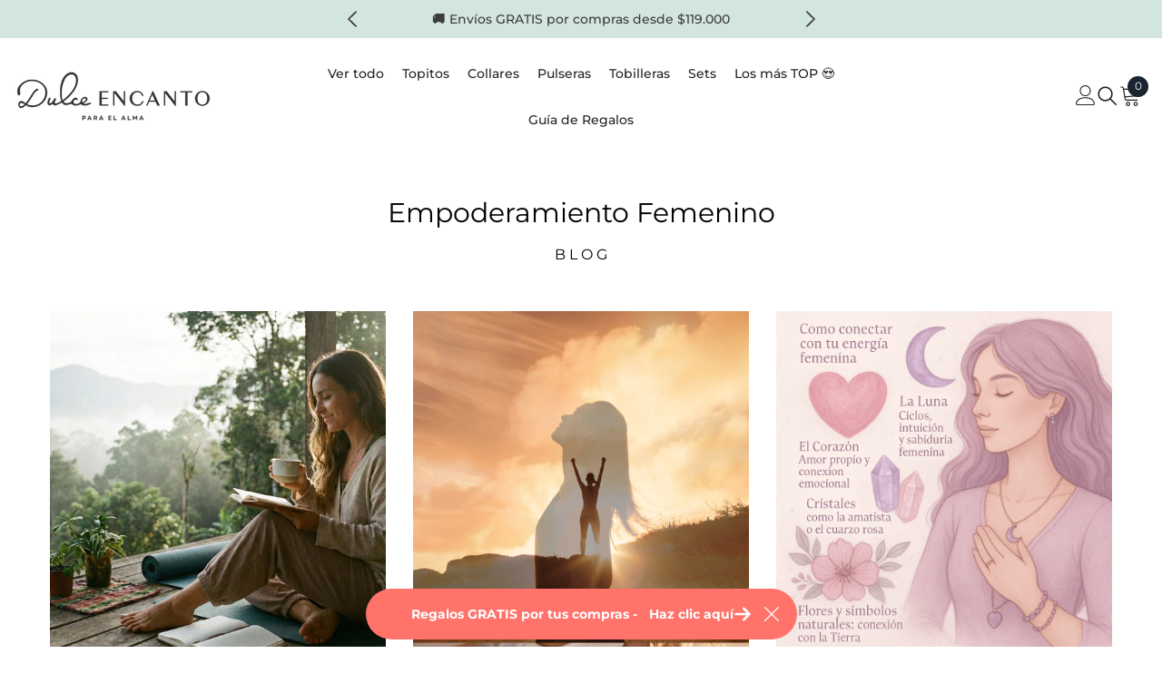

--- FILE ---
content_type: text/html; charset=utf-8
request_url: https://dulceencanto.com/blogs/desarrollo-personal
body_size: 77537
content:
<!doctype html><html class="no-js" lang="es">
    <head>

        <meta charset="utf-8">
        <meta http-equiv="X-UA-Compatible" content="IE=edge">
        <meta name="viewport" content="width=device-width,initial-scale=1">
        <meta name="theme-color" content="">
        <link rel="canonical" href="https://dulceencanto.com/blogs/desarrollo-personal">
        <link rel="canonical" href="https://dulceencanto.com/blogs/desarrollo-personal" canonical-shop-url="https://dulceencanto.com/"><link rel="shortcut icon" href="//dulceencanto.com/cdn/shop/files/favicon-32x32_32x32.png?v=1692801826" type="image/png"><link rel="preconnect" href="https://cdn.shopify.com" crossorigin>
        <title>Blog de Dulce Encanto accesorios, un lugar de empoderamiento e inspitación  &ndash; Dulce Encanto 🇨🇴</title><meta name="description" content="Bienvenida el blog de Dulce Encanto accesorios, aquí encontrarás información sobre desarrollo personal, wallpapers con mensajes positivos, significado de los dijes en joyería, significado de las piedras naturales y mucho más.">

<meta property="og:site_name" content="Dulce Encanto 🇨🇴">
<meta property="og:url" content="https://dulceencanto.com/blogs/desarrollo-personal">
<meta property="og:title" content="Blog de Dulce Encanto accesorios, un lugar de empoderamiento e inspitación">
<meta property="og:type" content="website">
<meta property="og:description" content="Bienvenida el blog de Dulce Encanto accesorios, aquí encontrarás información sobre desarrollo personal, wallpapers con mensajes positivos, significado de los dijes en joyería, significado de las piedras naturales y mucho más."><meta property="og:image" content="http://dulceencanto.com/cdn/shop/files/dulce-encanto-accesorios.png?v=1672949759">
  <meta property="og:image:secure_url" content="https://dulceencanto.com/cdn/shop/files/dulce-encanto-accesorios.png?v=1672949759">
  <meta property="og:image:width" content="1200">
  <meta property="og:image:height" content="628"><meta name="twitter:card" content="summary_large_image">
<meta name="twitter:title" content="Blog de Dulce Encanto accesorios, un lugar de empoderamiento e inspitación">
<meta name="twitter:description" content="Bienvenida el blog de Dulce Encanto accesorios, aquí encontrarás información sobre desarrollo personal, wallpapers con mensajes positivos, significado de los dijes en joyería, significado de las piedras naturales y mucho más.">

        <script>window.performance && window.performance.mark && window.performance.mark('shopify.content_for_header.start');</script><meta name="google-site-verification" content="s_7hmX0LLhEV-1vs6Sgw8CBd3kMbELdcmHMlucVzyOc">
<meta id="shopify-digital-wallet" name="shopify-digital-wallet" content="/60208840870/digital_wallets/dialog">
<link rel="alternate" type="application/atom+xml" title="Feed" href="/blogs/desarrollo-personal.atom" />
<link rel="next" href="/blogs/desarrollo-personal?page=2">
<script async="async" src="/checkouts/internal/preloads.js?locale=es-CO"></script>
<script id="shopify-features" type="application/json">{"accessToken":"26d46cd2cbe77630cea9957f88d96476","betas":["rich-media-storefront-analytics"],"domain":"dulceencanto.com","predictiveSearch":true,"shopId":60208840870,"locale":"es"}</script>
<script>var Shopify = Shopify || {};
Shopify.shop = "dulce-encanto-acc.myshopify.com";
Shopify.locale = "es";
Shopify.currency = {"active":"COP","rate":"1.0"};
Shopify.country = "CO";
Shopify.theme = {"name":"Dulce Encanto CO LIVE","id":136002207910,"schema_name":"Ella","schema_version":"6.5.5","theme_store_id":null,"role":"main"};
Shopify.theme.handle = "null";
Shopify.theme.style = {"id":null,"handle":null};
Shopify.cdnHost = "dulceencanto.com/cdn";
Shopify.routes = Shopify.routes || {};
Shopify.routes.root = "/";</script>
<script type="module">!function(o){(o.Shopify=o.Shopify||{}).modules=!0}(window);</script>
<script>!function(o){function n(){var o=[];function n(){o.push(Array.prototype.slice.apply(arguments))}return n.q=o,n}var t=o.Shopify=o.Shopify||{};t.loadFeatures=n(),t.autoloadFeatures=n()}(window);</script>
<script id="shop-js-analytics" type="application/json">{"pageType":"blog"}</script>
<script defer="defer" async type="module" src="//dulceencanto.com/cdn/shopifycloud/shop-js/modules/v2/client.init-shop-cart-sync_CvZOh8Af.es.esm.js"></script>
<script defer="defer" async type="module" src="//dulceencanto.com/cdn/shopifycloud/shop-js/modules/v2/chunk.common_3Rxs6Qxh.esm.js"></script>
<script type="module">
  await import("//dulceencanto.com/cdn/shopifycloud/shop-js/modules/v2/client.init-shop-cart-sync_CvZOh8Af.es.esm.js");
await import("//dulceencanto.com/cdn/shopifycloud/shop-js/modules/v2/chunk.common_3Rxs6Qxh.esm.js");

  window.Shopify.SignInWithShop?.initShopCartSync?.({"fedCMEnabled":true,"windoidEnabled":true});

</script>
<script>(function() {
  var isLoaded = false;
  function asyncLoad() {
    if (isLoaded) return;
    isLoaded = true;
    var urls = ["https:\/\/cdn.jsdelivr.net\/gh\/yunmuqing\/SmBdBWwTCrjyN3AE@latest\/mbAt2ktK3Dmszf6K.js?shop=dulce-encanto-acc.myshopify.com","https:\/\/myfaqprime.appspot.com\/bot\/bot-primelite.js?shop=dulce-encanto-acc.myshopify.com"];
    for (var i = 0; i < urls.length; i++) {
      var s = document.createElement('script');
      s.type = 'text/javascript';
      s.async = true;
      s.src = urls[i];
      var x = document.getElementsByTagName('script')[0];
      x.parentNode.insertBefore(s, x);
    }
  };
  if(window.attachEvent) {
    window.attachEvent('onload', asyncLoad);
  } else {
    window.addEventListener('load', asyncLoad, false);
  }
})();</script>
<script id="__st">var __st={"a":60208840870,"offset":-18000,"reqid":"feef9c27-21be-4e5a-b1bf-5ac447598694-1768747202","pageurl":"dulceencanto.com\/blogs\/desarrollo-personal","s":"blogs-82680021158","u":"2e83af7c617c","p":"blog","rtyp":"blog","rid":82680021158};</script>
<script>window.ShopifyPaypalV4VisibilityTracking = true;</script>
<script id="captcha-bootstrap">!function(){'use strict';const t='contact',e='account',n='new_comment',o=[[t,t],['blogs',n],['comments',n],[t,'customer']],c=[[e,'customer_login'],[e,'guest_login'],[e,'recover_customer_password'],[e,'create_customer']],r=t=>t.map((([t,e])=>`form[action*='/${t}']:not([data-nocaptcha='true']) input[name='form_type'][value='${e}']`)).join(','),a=t=>()=>t?[...document.querySelectorAll(t)].map((t=>t.form)):[];function s(){const t=[...o],e=r(t);return a(e)}const i='password',u='form_key',d=['recaptcha-v3-token','g-recaptcha-response','h-captcha-response',i],f=()=>{try{return window.sessionStorage}catch{return}},m='__shopify_v',_=t=>t.elements[u];function p(t,e,n=!1){try{const o=window.sessionStorage,c=JSON.parse(o.getItem(e)),{data:r}=function(t){const{data:e,action:n}=t;return t[m]||n?{data:e,action:n}:{data:t,action:n}}(c);for(const[e,n]of Object.entries(r))t.elements[e]&&(t.elements[e].value=n);n&&o.removeItem(e)}catch(o){console.error('form repopulation failed',{error:o})}}const l='form_type',E='cptcha';function T(t){t.dataset[E]=!0}const w=window,h=w.document,L='Shopify',v='ce_forms',y='captcha';let A=!1;((t,e)=>{const n=(g='f06e6c50-85a8-45c8-87d0-21a2b65856fe',I='https://cdn.shopify.com/shopifycloud/storefront-forms-hcaptcha/ce_storefront_forms_captcha_hcaptcha.v1.5.2.iife.js',D={infoText:'Protegido por hCaptcha',privacyText:'Privacidad',termsText:'Términos'},(t,e,n)=>{const o=w[L][v],c=o.bindForm;if(c)return c(t,g,e,D).then(n);var r;o.q.push([[t,g,e,D],n]),r=I,A||(h.body.append(Object.assign(h.createElement('script'),{id:'captcha-provider',async:!0,src:r})),A=!0)});var g,I,D;w[L]=w[L]||{},w[L][v]=w[L][v]||{},w[L][v].q=[],w[L][y]=w[L][y]||{},w[L][y].protect=function(t,e){n(t,void 0,e),T(t)},Object.freeze(w[L][y]),function(t,e,n,w,h,L){const[v,y,A,g]=function(t,e,n){const i=e?o:[],u=t?c:[],d=[...i,...u],f=r(d),m=r(i),_=r(d.filter((([t,e])=>n.includes(e))));return[a(f),a(m),a(_),s()]}(w,h,L),I=t=>{const e=t.target;return e instanceof HTMLFormElement?e:e&&e.form},D=t=>v().includes(t);t.addEventListener('submit',(t=>{const e=I(t);if(!e)return;const n=D(e)&&!e.dataset.hcaptchaBound&&!e.dataset.recaptchaBound,o=_(e),c=g().includes(e)&&(!o||!o.value);(n||c)&&t.preventDefault(),c&&!n&&(function(t){try{if(!f())return;!function(t){const e=f();if(!e)return;const n=_(t);if(!n)return;const o=n.value;o&&e.removeItem(o)}(t);const e=Array.from(Array(32),(()=>Math.random().toString(36)[2])).join('');!function(t,e){_(t)||t.append(Object.assign(document.createElement('input'),{type:'hidden',name:u})),t.elements[u].value=e}(t,e),function(t,e){const n=f();if(!n)return;const o=[...t.querySelectorAll(`input[type='${i}']`)].map((({name:t})=>t)),c=[...d,...o],r={};for(const[a,s]of new FormData(t).entries())c.includes(a)||(r[a]=s);n.setItem(e,JSON.stringify({[m]:1,action:t.action,data:r}))}(t,e)}catch(e){console.error('failed to persist form',e)}}(e),e.submit())}));const S=(t,e)=>{t&&!t.dataset[E]&&(n(t,e.some((e=>e===t))),T(t))};for(const o of['focusin','change'])t.addEventListener(o,(t=>{const e=I(t);D(e)&&S(e,y())}));const B=e.get('form_key'),M=e.get(l),P=B&&M;t.addEventListener('DOMContentLoaded',(()=>{const t=y();if(P)for(const e of t)e.elements[l].value===M&&p(e,B);[...new Set([...A(),...v().filter((t=>'true'===t.dataset.shopifyCaptcha))])].forEach((e=>S(e,t)))}))}(h,new URLSearchParams(w.location.search),n,t,e,['guest_login'])})(!0,!0)}();</script>
<script integrity="sha256-4kQ18oKyAcykRKYeNunJcIwy7WH5gtpwJnB7kiuLZ1E=" data-source-attribution="shopify.loadfeatures" defer="defer" src="//dulceencanto.com/cdn/shopifycloud/storefront/assets/storefront/load_feature-a0a9edcb.js" crossorigin="anonymous"></script>
<script data-source-attribution="shopify.dynamic_checkout.dynamic.init">var Shopify=Shopify||{};Shopify.PaymentButton=Shopify.PaymentButton||{isStorefrontPortableWallets:!0,init:function(){window.Shopify.PaymentButton.init=function(){};var t=document.createElement("script");t.src="https://dulceencanto.com/cdn/shopifycloud/portable-wallets/latest/portable-wallets.es.js",t.type="module",document.head.appendChild(t)}};
</script>
<script data-source-attribution="shopify.dynamic_checkout.buyer_consent">
  function portableWalletsHideBuyerConsent(e){var t=document.getElementById("shopify-buyer-consent"),n=document.getElementById("shopify-subscription-policy-button");t&&n&&(t.classList.add("hidden"),t.setAttribute("aria-hidden","true"),n.removeEventListener("click",e))}function portableWalletsShowBuyerConsent(e){var t=document.getElementById("shopify-buyer-consent"),n=document.getElementById("shopify-subscription-policy-button");t&&n&&(t.classList.remove("hidden"),t.removeAttribute("aria-hidden"),n.addEventListener("click",e))}window.Shopify?.PaymentButton&&(window.Shopify.PaymentButton.hideBuyerConsent=portableWalletsHideBuyerConsent,window.Shopify.PaymentButton.showBuyerConsent=portableWalletsShowBuyerConsent);
</script>
<script data-source-attribution="shopify.dynamic_checkout.cart.bootstrap">document.addEventListener("DOMContentLoaded",(function(){function t(){return document.querySelector("shopify-accelerated-checkout-cart, shopify-accelerated-checkout")}if(t())Shopify.PaymentButton.init();else{new MutationObserver((function(e,n){t()&&(Shopify.PaymentButton.init(),n.disconnect())})).observe(document.body,{childList:!0,subtree:!0})}}));
</script>
<script id="sections-script" data-sections="header-navigation-utility,header-mobile" defer="defer" src="//dulceencanto.com/cdn/shop/t/28/compiled_assets/scripts.js?14450"></script>
<script>window.performance && window.performance.mark && window.performance.mark('shopify.content_for_header.end');</script>
        <style>
        
        
        

        @font-face { font-display: swap;
  font-family: Montserrat;
  font-weight: 400;
  font-style: normal;
  src: url("//dulceencanto.com/cdn/fonts/montserrat/montserrat_n4.81949fa0ac9fd2021e16436151e8eaa539321637.woff2") format("woff2"),
       url("//dulceencanto.com/cdn/fonts/montserrat/montserrat_n4.a6c632ca7b62da89c3594789ba828388aac693fe.woff") format("woff");
}

        @font-face { font-display: swap;
  font-family: Montserrat;
  font-weight: 500;
  font-style: normal;
  src: url("//dulceencanto.com/cdn/fonts/montserrat/montserrat_n5.07ef3781d9c78c8b93c98419da7ad4fbeebb6635.woff2") format("woff2"),
       url("//dulceencanto.com/cdn/fonts/montserrat/montserrat_n5.adf9b4bd8b0e4f55a0b203cdd84512667e0d5e4d.woff") format("woff");
}

        @font-face { font-display: swap;
  font-family: Montserrat;
  font-weight: 600;
  font-style: normal;
  src: url("//dulceencanto.com/cdn/fonts/montserrat/montserrat_n6.1326b3e84230700ef15b3a29fb520639977513e0.woff2") format("woff2"),
       url("//dulceencanto.com/cdn/fonts/montserrat/montserrat_n6.652f051080eb14192330daceed8cd53dfdc5ead9.woff") format("woff");
}

        @font-face { font-display: swap;
  font-family: Montserrat;
  font-weight: 700;
  font-style: normal;
  src: url("//dulceencanto.com/cdn/fonts/montserrat/montserrat_n7.3c434e22befd5c18a6b4afadb1e3d77c128c7939.woff2") format("woff2"),
       url("//dulceencanto.com/cdn/fonts/montserrat/montserrat_n7.5d9fa6e2cae713c8fb539a9876489d86207fe957.woff") format("woff");
}


        :root {
        --font-family-1: Montserrat,sans-serif;
        --font-family-2: Montserrat,sans-serif;

        /* Settings Body */--font-body-family: Montserrat,sans-serif;--font-body-size: 15px;--font-body-weight: 400;--body-line-height: 24px;--body-letter-spacing: 0;

        /* Settings Heading */--font-heading-family: Montserrat,sans-serif;--font-heading-size: 22px;--font-heading-weight: 400;--font-heading-style: normal;--heading-line-height: 34px;--heading-letter-spacing: 2;--heading-text-transform: capitalize;--heading-border-height: 1px;

        /* Menu Lv1 */--font-menu-lv1-family: Montserrat,sans-serif;--font-menu-lv1-size: 14px;--font-menu-lv1-weight: 500;--menu-lv1-line-height: 24px;--menu-lv1-letter-spacing: 0;--menu-lv1-text-transform: none;

        /* Menu Lv2 */--font-menu-lv2-family: Montserrat,sans-serif;--font-menu-lv2-size: 13px;--font-menu-lv2-weight: 400;--menu-lv2-line-height: 24px;--menu-lv2-letter-spacing: 0;--menu-lv2-text-transform: capitalize;

        /* Menu Lv3 */--font-menu-lv3-family: Montserrat,sans-serif;--font-menu-lv3-size: 15px;--font-menu-lv3-weight: 400;--menu-lv3-line-height: 24px;--menu-lv3-letter-spacing: 0;--menu-lv3-text-transform: capitalize;

        /* Mega Menu Lv2 */--font-mega-menu-lv2-family: Montserrat,sans-serif;--font-mega-menu-lv2-size: 15px;--font-mega-menu-lv2-weight: 600;--font-mega-menu-lv2-style: normal;--mega-menu-lv2-line-height: 22px;--mega-menu-lv2-letter-spacing: 0;--mega-menu-lv2-text-transform: capitalize;

        /* Mega Menu Lv3 */--font-mega-menu-lv3-family: Montserrat,sans-serif;--font-mega-menu-lv3-size: 15px;--font-mega-menu-lv3-weight: 400;--mega-menu-lv3-line-height: 24px;--mega-menu-lv3-letter-spacing: 0;--mega-menu-lv3-text-transform: capitalize;

        /* Product Card Title */--product-title-font: Montserrat,sans-serif;--product-title-font-size : 14px;--product-title-font-weight : 400;--product-title-line-height: 16px;--product-title-letter-spacing: 0;--product-title-line-text : 1;--product-title-text-transform : capitalize;--product-title-margin-bottom: 0px;

        /* Product Card Vendor */--product-vendor-font: Montserrat,sans-serif;--product-vendor-font-size : 13px;--product-vendor-font-weight : 400;--product-vendor-font-style : normal;--product-vendor-line-height: 20px;--product-vendor-letter-spacing: 0;--product-vendor-text-transform : capitalize;--product-vendor-margin-bottom: 3px;--product-vendor-margin-top: 0px;

        /* Product Card Price */--product-price-font: Montserrat,sans-serif;--product-price-font-size : 15px;--product-price-font-weight : 600;--product-price-line-height: 22px;--product-price-letter-spacing: 0;--product-price-margin-top: 6px;--product-price-margin-bottom: 13px;

        /* Product Card Badge */--badge-font: Montserrat,sans-serif;--badge-font-size : 13px;--badge-font-weight : 400;--badge-text-transform : capitalize;--badge-letter-spacing: 0;--badge-line-height: 20px;--badge-border-radius: 0px;--badge-padding-top: 2px;--badge-padding-bottom: 2px;--badge-padding-left-right: 10px;--badge-postion-top: 0px;--badge-postion-left-right: 0px;

        /* Product Quickview */
        --product-quickview-font-size : 13px; --product-quickview-line-height: 22px; --product-quickview-border-radius: 3px; --product-quickview-padding-top: 2px; --product-quickview-padding-bottom: 2px; --product-quickview-padding-left-right: 19px; --product-quickview-sold-out-product: #e95144;--product-quickview-box-shadow: 0 1px 3px #0003;/* Blog Card Tile */--blog-title-font: Montserrat,sans-serif;--blog-title-font-size : 18px; --blog-title-font-weight : 700; --blog-title-line-height: 22px; --blog-title-letter-spacing: 0; --blog-title-text-transform : capitalize;

        /* Blog Card Info (Date, Author) */--blog-info-font: Montserrat,sans-serif;--blog-info-font-size : 20px; --blog-info-font-weight : 400; --blog-info-line-height: 16px; --blog-info-letter-spacing: 0; --blog-info-text-transform : none;

        /* Button 1 */--btn-1-font-family: Montserrat,sans-serif;--btn-1-font-size: 15px; --btn-1-font-weight: 600; --btn-1-text-transform: uppercase; --btn-1-line-height: 26px; --btn-1-letter-spacing: 0; --btn-1-text-align: center; --btn-1-border-radius: 30px; --btn-1-border-width: 1px; --btn-1-border-style: solid; --btn-1-padding-top: 10px; --btn-1-padding-bottom: 11px; --btn-1-horizontal-length: 0px; --btn-1-vertical-length: 0px; --btn-1-blur-radius: 0px; --btn-1-spread: 0px;
        --btn-1-inset: ;/* Button 2 */--btn-2-font-family: Montserrat,sans-serif;--btn-2-font-size: 16px; --btn-2-font-weight: 700; --btn-2-text-transform: uppercase; --btn-2-line-height: 24px; --btn-2-letter-spacing: .05em; --btn-2-text-align: center; --btn-2-border-radius: 0px; --btn-2-border-width: 1px; --btn-2-border-style: solid; --btn-2-padding-top: 20px; --btn-2-padding-bottom: 20px; --btn-2-horizontal-length: 0px; --btn-2-vertical-length: 0px; --btn-2-blur-radius: 0px; --btn-2-spread: 0px;
        --btn-2-inset: ;/* Button 3 */--btn-3-font-family: Montserrat,sans-serif;--btn-3-font-size: 15px; --btn-3-font-weight: 600; --btn-3-text-transform: uppercase; --btn-3-line-height: 24px; --btn-3-letter-spacing: 0; --btn-3-text-align: center; --btn-3-border-radius: 3px; --btn-3-border-width: 1px; --btn-3-border-style: solid; --btn-3-padding-top: 12px; --btn-3-padding-bottom: 12px; --btn-3-horizontal-length: 0px; --btn-3-vertical-length: 0px; --btn-3-blur-radius: 0px; --btn-3-spread: 0px;
        --btn-3-inset: ;/* Footer Heading */--footer-heading-font-family: Montserrat,sans-serif;--footer-heading-font-size : 18px; --footer-heading-font-weight : 700; --footer-heading-line-height : 28px; --footer-heading-letter-spacing : ; --footer-heading-text-transform : capitalize;

        /* Footer Link */--footer-link-font-family: Montserrat,sans-serif;--footer-link-font-size : 15px; --footer-link-font-weight : ; --footer-link-line-height : 34px; --footer-link-letter-spacing : 0; --footer-link-text-transform : capitalize;

        /* Page Title */--font-page-title-family: Montserrat,sans-serif;--font-page-title-size: 24px; --font-page-title-weight: 400; --font-page-title-style: normal; --page-title-line-height: 20px; --page-title-letter-spacing: .02em; --page-title-text-transform: capitalize;

        /* Font Product Tab Title */
        --font-tab-type-1: Montserrat,sans-serif; --font-tab-type-2: Montserrat,sans-serif;

        /* Text Size */
        --text-size-font-size : 10px; --text-size-font-weight : 400; --text-size-line-height : 22px; --text-size-letter-spacing : 0; --text-size-text-transform : uppercase; --text-size-color : #787878;

        /* Font Weight */
        --font-weight-normal: 400; --font-weight-medium: 500; --font-weight-semibold: 600; --font-weight-bold: 700; --font-weight-bolder: 800; --font-weight-black: 900;

        /* Radio Button */
        --form-label-checkbox-before-bg: #fff; --form-label-checkbox-before-border: #cecece; --form-label-checkbox-before-bg-checked: #000;

        /* Conatiner */
        --body-custom-width-container: 1800px;

        /* Layout Boxed */
        --color-background-layout-boxed: rgba(0,0,0,0);/* Arrow */
        --position-horizontal-slick-arrow: 15px;

        /* General Color*/
        --color-text: #333333; --color-text2: #969696; --color-global: #333333; --color-white: #FFFFFF; --color-grey: #868686; --color-black: #202020; --color-base-text-rgb: 51, 51, 51; --color-base-text2-rgb: 150, 150, 150; --color-background: #ffffff; --color-background-rgb: 255, 255, 255; --color-background-overylay: rgba(255, 255, 255, 0.9); --color-base-accent-text: ; --color-base-accent-1: ; --color-base-accent-2: ; --color-link: #333333; --color-link-hover: #333333; --color-error: #ff502c; --color-error-bg: #FCEEEE; --color-success: #5A5A5A; --color-success-bg: #DFF0D8; --color-info: #333333; --color-info-bg: #FFF2DD; --color-link-underline: rgba(51, 51, 51, 0.5); --color-breadcrumb: #999999; --colors-breadcrumb-hover: #333333;--colors-breadcrumb-active: #999999; --border-global: #e6e6e6; --bg-global: #fafafa; --bg-planceholder: #fafafa; --color-warning: #fff; --bg-warning: #e0b252; --color-background-10 : #ebebeb; --color-background-20 : #d6d6d6; --color-background-30 : #c2c2c2; --color-background-50 : #999999; --color-background-global : #999999;

        /* Arrow Color */
        --arrow-color: #333333; --arrow-background-color: #ffffff; --arrow-border-color: #d4d5d7;--arrow-color-hover: #333333;--arrow-background-color-hover: #d3e5df;--arrow-border-color-hover: #d3e5df;--arrow-width: 50px;--arrow-height: 50px;--arrow-size: 55px;--arrow-size-icon: 20px;--arrow-border-radius: 50%;--arrow-border-width: 1px;--arrow-width-half: -25px;

        /* Pagination Color */
        --pagination-item-color: #3c3c3c; --pagination-item-color-active: #3c3c3c; --pagination-item-bg-color: #fff;--pagination-item-bg-color-active: #fff;--pagination-item-border-color: #fff;--pagination-item-border-color-active: #3c3c3c;--pagination-arrow-color: #3c3c3c;--pagination-arrow-color-active: #3c3c3c;--pagination-arrow-bg-color: #fff;--pagination-arrow-bg-color-active: #fff;--pagination-arrow-border-color: #fff;--pagination-arrow-border-color-active: #fff;

        /* Dots Color */
        --dots-color: rgba(0,0,0,0);--dots-border-color: #333333;--dots-color-active: #333333;--dots-border-color-active: #333333;--dots-style2-background-opacity: #00000020;--dots-width: 12px;--dots-height: 12px;

        /* Button Color */
        --btn-1-color: #fff;--btn-1-bg: #232323;--btn-1-border: #232323;--btn-1-color-hover: #232323;--btn-1-bg-hover: #d3e5df;--btn-1-border-hover: #232323;
        --btn-2-color: #232323;--btn-2-bg: #ffffff;--btn-2-border: #000000;--btn-2-color-hover: #232323;--btn-2-bg-hover: #ffffff;--btn-2-border-hover: #232323;
        --btn-3-color: #FFFFFF;--btn-3-bg: #ff502c;--btn-3-border: #ff502c;--btn-3-color-hover: #ffffff;--btn-3-bg-hover: #ff502c;--btn-3-border-hover: #ff502c;
        --anchor-transition: all ease .3s;--bg-white: #ffffff;--bg-black: #000000;--bg-grey: #808080;--icon: var(--color-text);--text-cart: #3c3c3c;--duration-short: 100ms;--duration-default: 350ms;--duration-long: 500ms;--form-input-bg: #ffffff;--form-input-border: #c7c7c7;--form-input-color: #333333;--form-input-placeholder: #868686;--form-label: #333333;

        --new-badge-color: #333333;--new-badge-bg: #d3e5df;--sale-badge-color: #06142e;--sale-badge-bg: #f3e600;--sold-out-badge-color: #ffffff;--sold-out-badge-bg: #928a8a;--custom-badge-color: #333333;--custom-badge-bg: #f7c662;--bundle-badge-color: #ffffff;--bundle-badge-bg: #333333;
        
        --product-title-color : #333333;--product-title-color-hover : #333333;--product-vendor-color : #787878;--product-price-color : #333333;--product-sale-price-color : #ff502c;--product-compare-price-color : #787878;--product-review-full-color : #f8c646;--product-review-empty-color : #e4e4e4;

        --product-swatch-border : #cbcbcb;--product-swatch-border-active : #333333;--product-swatch-width : 40px;--product-swatch-height : 40px;--product-swatch-border-radius : 0px;--product-swatch-color-width : 40px;--product-swatch-color-height : 40px;--product-swatch-color-border-radius : 20px;

        --product-wishlist-color : #333333;--product-wishlist-bg : #fff;--product-wishlist-border : transparent;--product-wishlist-color-added : #ff502c;--product-wishlist-bg-added : #ffffff;--product-wishlist-border-added : transparent;--product-compare-color : #333333;--product-compare-bg : #FFFFFF;--product-compare-color-added : #ff502c; --product-compare-bg-added : #FFFFFF; --product-hot-stock-text-color : #ff502c; --product-quick-view-color : #333333; --product-cart-image-fit : contain; --product-title-variant-font-size: 16px;--product-quick-view-bg : #ffffff;--product-quick-view-bg-above-button: rgba(255, 255, 255, 0.7);--product-quick-view-color-hover : #0b0335;--product-quick-view-bg-hover : #333333;--product-action-color : #333333;--product-action-bg : #ffffff;--product-action-border : #333333;--product-action-color-hover : #ffffff;--product-action-bg-hover : #333333;--product-action-border-hover : #333333;

        /* Multilevel Category Filter */
        --color-label-multiLevel-categories: #232323;--bg-label-multiLevel-categories: #fff;--color-button-multiLevel-categories: #fff;--bg-button-multiLevel-categories: #ff8b21;--border-button-multiLevel-categories: #ff736b;--hover-color-button-multiLevel-categories: #fff;--hover-bg-button-multiLevel-categories: #ff8b21;--cart-item-bg : #FFFFFF;--cart-item-border : #e8e8e8;--cart-item-border-width : 1px;--cart-item-border-style : solid;--free-shipping-height : 10px;--free-shipping-border-radius : 20px;--free-shipping-color : #222222; --free-shipping-bg : #ededed;--free-shipping-bg-1: #ffc206;--free-shipping-bg-2: #ffc206;--free-shipping-bg-3: #ffc206;--free-shipping-bg-4: #49ab81; --free-shipping-min-height : 20.0px;--w-product-swatch-custom: 30px;--h-product-swatch-custom: 30px;--w-product-swatch-custom-mb: 20px;--h-product-swatch-custom-mb: 20px;--font-size-product-swatch-more: 12px;--swatch-border : #cbcbcb;--swatch-border-active : #232323;

        --variant-size: #333333;--variant-size-border: #e7e7e7;--variant-size-bg: #ffffff;--variant-size-hover: #ffffff;--variant-size-border-hover: #333333;--variant-size-bg-hover: #333333;--variant-bg : #ffffff; --variant-color : #232323; --variant-bg-active : #ffffff; --variant-color-active : #232323;

        --fontsize-text-social: 12px;
        --page-content-distance: 64px;--sidebar-content-distance: 40px;--button-transition-ease: cubic-bezier(.25,.46,.45,.94);

        /* Loading Spinner Color */
        --spinner-top-color: #f5dd8c; --spinner-right-color: #f8baaf; --spinner-bottom-color: #acd9ce; --spinner-left-color: #f6f6f6;

        /* Product Card Marquee */
        --product-marquee-background-color: ;--product-marquee-text-color: #FFFFFF;--product-marquee-text-size: 14px;--product-marquee-text-mobile-size: 14px;--product-marquee-text-weight: 400;--product-marquee-text-transform: none;--product-marquee-text-style: italic;--product-marquee-speed: ; --product-marquee-line-height: calc(var(--product-marquee-text-mobile-size) * 1.5);
    }
</style>
        <link href="//dulceencanto.com/cdn/shop/t/28/assets/base.css?v=105902737949687929501711362871" rel="stylesheet" type="text/css" media="all" />
<link href="//dulceencanto.com/cdn/shop/t/28/assets/fade-up-animation.css?v=148448505227430981271711362874" rel="stylesheet" type="text/css" media="all" />
<link href="//dulceencanto.com/cdn/shop/t/28/assets/custom.css?v=134492612763751694741762610494" rel="stylesheet" type="text/css" media="all" />
<link href="//dulceencanto.com/cdn/shop/t/28/assets/animated.css?v=20469544003889208261711362871" rel="stylesheet" type="text/css" media="all" />
<link href="//dulceencanto.com/cdn/shop/t/28/assets/component-card.css?v=165988649090035490751711362872" rel="stylesheet" type="text/css" media="all" />
<link href="//dulceencanto.com/cdn/shop/t/28/assets/component-loading-overlay.css?v=23413779889692260311711362872" rel="stylesheet" type="text/css" media="all" />
<link href="//dulceencanto.com/cdn/shop/t/28/assets/component-loading-banner.css?v=69637437721896006051711362872" rel="stylesheet" type="text/css" media="all" />
<link href="//dulceencanto.com/cdn/shop/t/28/assets/component-quick-cart.css?v=90055279406307231311711362873" rel="stylesheet" type="text/css" media="all" />
<link rel="stylesheet" href="//dulceencanto.com/cdn/shop/t/28/assets/vendor.css?v=164616260963476715651711362875" media="print" onload="this.media='all'">
<noscript><link href="//dulceencanto.com/cdn/shop/t/28/assets/vendor.css?v=164616260963476715651711362875" rel="stylesheet" type="text/css" media="all" /></noscript>


	<link href="//dulceencanto.com/cdn/shop/t/28/assets/component-card-05.css?v=127039842456278615891711362872" rel="stylesheet" type="text/css" media="all" />


<link href="//dulceencanto.com/cdn/shop/t/28/assets/component-predictive-search.css?v=77492086310679321821711362873" rel="stylesheet" type="text/css" media="all" />
<link rel="stylesheet" href="//dulceencanto.com/cdn/shop/t/28/assets/component-product-form.css?v=140087122189431595481711362873" media="print" onload="this.media='all'">
	<link rel="stylesheet" href="//dulceencanto.com/cdn/shop/t/28/assets/component-review.css?v=100129706126506303331711362873" media="print" onload="this.media='all'">
	<link rel="stylesheet" href="//dulceencanto.com/cdn/shop/t/28/assets/component-price.css?v=38426839505703049471711362873" media="print" onload="this.media='all'">
	<link rel="stylesheet" href="//dulceencanto.com/cdn/shop/t/28/assets/component-badge.css?v=20633729062276667811711362871" media="print" onload="this.media='all'">
	<link rel="stylesheet" href="//dulceencanto.com/cdn/shop/t/28/assets/component-rte.css?v=131583500676987604941711362873" media="print" onload="this.media='all'">
	<link rel="stylesheet" href="//dulceencanto.com/cdn/shop/t/28/assets/component-share.css?v=38383599121620234941711362873" media="print" onload="this.media='all'"><link rel="stylesheet" href="//dulceencanto.com/cdn/shop/t/28/assets/component-newsletter.css?v=111617043413587308161711362873" media="print" onload="this.media='all'">
<link rel="stylesheet" href="//dulceencanto.com/cdn/shop/t/28/assets/component-slider.css?v=37888473738646685221711362873" media="print" onload="this.media='all'">
<link rel="stylesheet" href="//dulceencanto.com/cdn/shop/t/28/assets/component-list-social.css?v=102044711114163579551711362872" media="print" onload="this.media='all'"><noscript><link href="//dulceencanto.com/cdn/shop/t/28/assets/component-product-form.css?v=140087122189431595481711362873" rel="stylesheet" type="text/css" media="all" /></noscript>
	<noscript><link href="//dulceencanto.com/cdn/shop/t/28/assets/component-review.css?v=100129706126506303331711362873" rel="stylesheet" type="text/css" media="all" /></noscript>
	<noscript><link href="//dulceencanto.com/cdn/shop/t/28/assets/component-price.css?v=38426839505703049471711362873" rel="stylesheet" type="text/css" media="all" /></noscript>
	<noscript><link href="//dulceencanto.com/cdn/shop/t/28/assets/component-badge.css?v=20633729062276667811711362871" rel="stylesheet" type="text/css" media="all" /></noscript>
	<noscript><link href="//dulceencanto.com/cdn/shop/t/28/assets/component-rte.css?v=131583500676987604941711362873" rel="stylesheet" type="text/css" media="all" /></noscript>
	<noscript><link href="//dulceencanto.com/cdn/shop/t/28/assets/component-share.css?v=38383599121620234941711362873" rel="stylesheet" type="text/css" media="all" /></noscript><noscript><link href="//dulceencanto.com/cdn/shop/t/28/assets/component-newsletter.css?v=111617043413587308161711362873" rel="stylesheet" type="text/css" media="all" /></noscript>
<noscript><link href="//dulceencanto.com/cdn/shop/t/28/assets/component-slider.css?v=37888473738646685221711362873" rel="stylesheet" type="text/css" media="all" /></noscript>
<noscript><link href="//dulceencanto.com/cdn/shop/t/28/assets/component-list-social.css?v=102044711114163579551711362872" rel="stylesheet" type="text/css" media="all" /></noscript>

<style type="text/css">
	.nav-title-mobile {display: none;}.list-menu--disclosure{display: none;position: absolute;min-width: 100%;width: 22rem;background-color: var(--bg-white);box-shadow: 0 1px 4px 0 rgb(0 0 0 / 15%);padding: 5px 0 5px 20px;opacity: 0;visibility: visible;pointer-events: none;transition: opacity var(--duration-default) ease, transform var(--duration-default) ease;}.list-menu--disclosure-2{margin-left: calc(100% - 15px);z-index: 2;top: -5px;}.list-menu--disclosure:focus {outline: none;}.list-menu--disclosure.localization-selector {max-height: 18rem;overflow: auto;width: 10rem;padding: 0.5rem;}.js menu-drawer > details > summary::before, .js menu-drawer > details[open]:not(.menu-opening) > summary::before {content: '';position: absolute;cursor: default;width: 100%;height: calc(100vh - 100%);height: calc(var(--viewport-height, 100vh) - (var(--header-bottom-position, 100%)));top: 100%;left: 0;background: var(--color-foreground-50);opacity: 0;visibility: hidden;z-index: 2;transition: opacity var(--duration-default) ease,visibility var(--duration-default) ease;}menu-drawer > details[open] > summary::before {visibility: visible;opacity: 1;}.menu-drawer {position: absolute;transform: translateX(-100%);visibility: hidden;z-index: 3;left: 0;top: 100%;width: 100%;max-width: calc(100vw - 4rem);padding: 0;border: 0.1rem solid var(--color-background-10);border-left: 0;border-bottom: 0;background-color: var(--bg-white);overflow-x: hidden;}.js .menu-drawer {height: calc(100vh - 100%);height: calc(var(--viewport-height, 100vh) - (var(--header-bottom-position, 100%)));}.js details[open] > .menu-drawer, .js details[open] > .menu-drawer__submenu {transition: transform var(--duration-default) ease, visibility var(--duration-default) ease;}.no-js details[open] > .menu-drawer, .js details[open].menu-opening > .menu-drawer, details[open].menu-opening > .menu-drawer__submenu {transform: translateX(0);visibility: visible;}@media screen and (min-width: 750px) {.menu-drawer {width: 40rem;}.no-js .menu-drawer {height: auto;}}.menu-drawer__inner-container {position: relative;height: 100%;}.menu-drawer__navigation-container {display: grid;grid-template-rows: 1fr auto;align-content: space-between;overflow-y: auto;height: 100%;}.menu-drawer__navigation {padding: 0 0 5.6rem 0;}.menu-drawer__inner-submenu {height: 100%;overflow-x: hidden;overflow-y: auto;}.no-js .menu-drawer__navigation {padding: 0;}.js .menu-drawer__menu li {width: 100%;border-bottom: 1px solid #e6e6e6;overflow: hidden;}.menu-drawer__menu-item{line-height: var(--body-line-height);letter-spacing: var(--body-letter-spacing);padding: 10px 20px 10px 15px;cursor: pointer;display: flex;align-items: center;justify-content: space-between;}.menu-drawer__menu-item .label{display: inline-block;vertical-align: middle;font-size: calc(var(--font-body-size) - 4px);font-weight: var(--font-weight-normal);letter-spacing: var(--body-letter-spacing);height: 20px;line-height: 20px;margin: 0 0 0 10px;padding: 0 5px;text-transform: uppercase;text-align: center;position: relative;}.menu-drawer__menu-item .label:before{content: "";position: absolute;border: 5px solid transparent;top: 50%;left: -9px;transform: translateY(-50%);}.menu-drawer__menu-item > .icon{width: 24px;height: 24px;margin: 0 10px 0 0;}.menu-drawer__menu-item > .symbol {position: absolute;right: 20px;top: 50%;transform: translateY(-50%);display: flex;align-items: center;justify-content: center;font-size: 0;pointer-events: none;}.menu-drawer__menu-item > .symbol .icon{width: 14px;height: 14px;opacity: .6;}.menu-mobile-icon .menu-drawer__menu-item{justify-content: flex-start;}.no-js .menu-drawer .menu-drawer__menu-item > .symbol {display: none;}.js .menu-drawer__submenu {position: absolute;top: 0;width: 100%;bottom: 0;left: 0;background-color: var(--bg-white);z-index: 1;transform: translateX(100%);visibility: hidden;}.js .menu-drawer__submenu .menu-drawer__submenu {overflow-y: auto;}.menu-drawer__close-button {display: block;width: 100%;padding: 10px 15px;background-color: transparent;border: none;background: #f6f8f9;position: relative;}.menu-drawer__close-button .symbol{position: absolute;top: auto;left: 20px;width: auto;height: 22px;z-index: 10;display: flex;align-items: center;justify-content: center;font-size: 0;pointer-events: none;}.menu-drawer__close-button .icon {display: inline-block;vertical-align: middle;width: 18px;height: 18px;transform: rotate(180deg);}.menu-drawer__close-button .text{max-width: calc(100% - 50px);white-space: nowrap;overflow: hidden;text-overflow: ellipsis;display: inline-block;vertical-align: top;width: 100%;margin: 0 auto;}.no-js .menu-drawer__close-button {display: none;}.menu-drawer__utility-links {padding: 2rem;}.menu-drawer__account {display: inline-flex;align-items: center;text-decoration: none;padding: 1.2rem;margin-left: -1.2rem;font-size: 1.4rem;}.menu-drawer__account .icon-account {height: 2rem;width: 2rem;margin-right: 1rem;}.menu-drawer .list-social {justify-content: flex-start;margin-left: -1.25rem;margin-top: 2rem;}.menu-drawer .list-social:empty {display: none;}.menu-drawer .list-social__link {padding: 1.3rem 1.25rem;}

	/* Style General */
	.d-block{display: block}.d-inline-block{display: inline-block}.d-flex{display: flex}.d-none {display: none}.d-grid{display: grid}.ver-alg-mid {vertical-align: middle}.ver-alg-top{vertical-align: top}
	.flex-jc-start{justify-content:flex-start}.flex-jc-end{justify-content:flex-end}.flex-jc-center{justify-content:center}.flex-jc-between{justify-content:space-between}.flex-jc-stretch{justify-content:stretch}.flex-align-start{align-items: flex-start}.flex-align-center{align-items: center}.flex-align-end{align-items: flex-end}.flex-align-stretch{align-items:stretch}.flex-wrap{flex-wrap: wrap}.flex-nowrap{flex-wrap: nowrap}.fd-row{flex-direction:row}.fd-row-reverse{flex-direction:row-reverse}.fd-column{flex-direction:column}.fd-column-reverse{flex-direction:column-reverse}.fg-0{flex-grow:0}.fs-0{flex-shrink:0}.gap-15{gap:15px}.gap-30{gap:30px}.gap-col-30{column-gap:30px}
	.p-relative{position:relative}.p-absolute{position:absolute}.p-static{position:static}.p-fixed{position:fixed;}
	.zi-1{z-index:1}.zi-2{z-index:2}.zi-3{z-index:3}.zi-5{z-index:5}.zi-6{z-index:6}.zi-7{z-index:7}.zi-9{z-index:9}.zi-10{z-index:10}.zi-99{z-index:99} .zi-100{z-index:100} .zi-101{z-index:101}
	.top-0{top:0}.top-100{top:100%}.top-auto{top:auto}.left-0{left:0}.left-auto{left:auto}.right-0{right:0}.right-auto{right:auto}.bottom-0{bottom:0}
	.middle-y{top:50%;transform:translateY(-50%)}.middle-x{left:50%;transform:translateX(-50%)}
	.opacity-0{opacity:0}.opacity-1{opacity:1}
	.o-hidden{overflow:hidden}.o-visible{overflow:visible}.o-unset{overflow:unset}.o-x-hidden{overflow-x:hidden}.o-y-auto{overflow-y:auto;}
	.pt-0{padding-top:0}.pt-2{padding-top:2px}.pt-5{padding-top:5px}.pt-10{padding-top:10px}.pt-10-imp{padding-top:10px !important}.pt-12{padding-top:12px}.pt-16{padding-top:16px}.pt-20{padding-top:20px}.pt-24{padding-top:24px}.pt-30{padding-top:30px}.pt-32{padding-top:32px}.pt-36{padding-top:36px}.pt-48{padding-top:48px}.pb-0{padding-bottom:0}.pb-5{padding-bottom:5px}.pb-10{padding-bottom:10px}.pb-10-imp{padding-bottom:10px !important}.pb-12{padding-bottom:12px}.pb-15{padding-bottom:15px}.pb-16{padding-bottom:16px}.pb-18{padding-bottom:18px}.pb-20{padding-bottom:20px}.pb-24{padding-bottom:24px}.pb-32{padding-bottom:32px}.pb-40{padding-bottom:40px}.pb-48{padding-bottom:48px}.pb-50{padding-bottom:50px}.pb-80{padding-bottom:80px}.pb-84{padding-bottom:84px}.pr-0{padding-right:0}.pr-5{padding-right: 5px}.pr-10{padding-right:10px}.pr-20{padding-right:20px}.pr-24{padding-right:24px}.pr-30{padding-right:30px}.pr-36{padding-right:36px}.pr-80{padding-right:80px}.pl-0{padding-left:0}.pl-12{padding-left:12px}.pl-20{padding-left:20px}.pl-24{padding-left:24px}.pl-36{padding-left:36px}.pl-48{padding-left:48px}.pl-52{padding-left:52px}.pl-80{padding-left:80px}.p-zero{padding:0}
	.m-lr-auto{margin:0 auto}.m-zero{margin:0}.ml-auto{margin-left:auto}.ml-0{margin-left:0}.ml-5{margin-left:5px}.ml-15{margin-left:15px}.ml-20{margin-left:20px}.ml-30{margin-left:30px}.mr-auto{margin-right:auto}.mr-0{margin-right:0}.mr-5{margin-right:5px}.mr-10{margin-right:10px}.mr-20{margin-right:20px}.mr-30{margin-right:30px}.mt-0{margin-top: 0}.mt-10{margin-top: 10px}.mt-15{margin-top: 15px}.mt-20{margin-top: 20px}.mt-25{margin-top: 25px}.mt-30{margin-top: 30px}.mt-40{margin-top: 40px}.mt-45{margin-top: 45px}.mb-0{margin-bottom: 0}.mb-5{margin-bottom: 5px}.mb-10{margin-bottom: 10px}.mb-15{margin-bottom: 15px}.mb-18{margin-bottom: 18px}.mb-20{margin-bottom: 20px}.mb-30{margin-bottom: 30px}
	.h-0{height:0}.h-100{height:100%}.h-100v{height:100vh}.h-auto{height:auto}.mah-100{max-height:100%}.mih-15{min-height: 15px}.mih-none{min-height: unset}.lih-15{line-height: 15px}
	.w-50pc{width:50%}.w-100{width:100%}.w-100v{width:100vw}.maw-100{max-width:100%}.maw-300{max-width:300px}.maw-480{max-width: 480px}.maw-780{max-width: 780px}.w-auto{width:auto}.minw-auto{min-width: auto}.min-w-100{min-width: 100px}
	.float-l{float:left}.float-r{float:right}
	.b-zero{border:none}.br-50p{border-radius:50%}.br-zero{border-radius:0}.br-2{border-radius:2px}.bg-none{background: none}
	.stroke-w-0{stroke-width: 0px}.stroke-w-1h{stroke-width: 0.5px}.stroke-w-1{stroke-width: 1px}.stroke-w-3{stroke-width: 3px}.stroke-w-5{stroke-width: 5px}.stroke-w-7 {stroke-width: 7px}.stroke-w-10 {stroke-width: 10px}.stroke-w-12 {stroke-width: 12px}.stroke-w-15 {stroke-width: 15px}.stroke-w-20 {stroke-width: 20px}.stroke-w-25 {stroke-width: 25px}.stroke-w-30{stroke-width: 30px}.stroke-w-32 {stroke-width: 32px}.stroke-w-40 {stroke-width: 40px}
	.w-21{width: 21px}.w-23{width: 23px}.w-24{width: 24px}.h-22{height: 22px}.h-23{height: 23px}.h-24{height: 24px}.w-h-16{width: 16px;height: 16px}.w-h-17{width: 17px;height: 17px}.w-h-18 {width: 18px;height: 18px}.w-h-19{width: 19px;height: 19px}.w-h-20 {width: 20px;height: 20px}.w-h-21{width: 21px;height: 21px}.w-h-22 {width: 22px;height: 22px}.w-h-23{width: 23px;height: 23px}.w-h-24 {width: 24px;height: 24px}.w-h-25 {width: 25px;height: 25px}.w-h-26 {width: 26px;height: 26px}.w-h-27 {width: 27px;height: 27px}.w-h-28 {width: 28px;height: 28px}.w-h-29 {width: 29px;height: 29px}.w-h-30 {width: 30px;height: 30px}.w-h-31 {width: 31px;height: 31px}.w-h-32 {width: 32px;height: 32px}.w-h-33 {width: 33px;height: 33px}.w-h-34 {width: 34px;height: 34px}.w-h-35 {width: 35px;height: 35px}.w-h-36 {width: 36px;height: 36px}.w-h-37 {width: 37px;height: 37px}
	.txt-d-none{text-decoration:none}.txt-d-underline{text-decoration:underline}.txt-u-o-1{text-underline-offset: 1px}.txt-u-o-2{text-underline-offset: 2px}.txt-u-o-3{text-underline-offset: 3px}.txt-u-o-4{text-underline-offset: 4px}.txt-u-o-5{text-underline-offset: 5px}.txt-u-o-6{text-underline-offset: 6px}.txt-u-o-8{text-underline-offset: 8px}.txt-u-o-12{text-underline-offset: 12px}.txt-t-up{text-transform:uppercase}.txt-t-cap{text-transform:capitalize}
	.ft-0{font-size: 0}.ft-16{font-size: 16px}.ls-0{letter-spacing: 0}.ls-02{letter-spacing: 0.2em}.ls-05{letter-spacing: 0.5em}.ft-i{font-style: italic}
	.button-effect svg{transition: 0.3s}.button-effect:hover svg{transform: rotate(180deg)}
	.icon-effect:hover svg {transform: scale(1.15)}.icon-effect:hover .icon-search-1 {transform: rotate(-90deg) scale(1.15)}
	.link-effect > span:after {content: "";position: absolute;bottom: -2px;left: 0;height: 1px;width: 100%;transform: scaleX(0);transition: transform var(--duration-default) ease-out;transform-origin: right}
	.link-effect > span:hover:after{transform: scaleX(1);transform-origin: left}
	@media (min-width: 1025px){
		.pl-lg-80{padding-left:80px}.pr-lg-80{padding-right:80px}
	}
</style>
        <script src="//dulceencanto.com/cdn/shop/t/28/assets/vendor.js?v=37601539231953232631711362875" type="text/javascript"></script>
<script src="//dulceencanto.com/cdn/shop/t/28/assets/global.js?v=117862672264894816521711362874" type="text/javascript"></script>
<script src="//dulceencanto.com/cdn/shop/t/28/assets/lazysizes.min.js?v=122719776364282065531711362874" type="text/javascript"></script>
<!-- <script src="//dulceencanto.com/cdn/shop/t/28/assets/menu.js?v=49849284315874639661711362874" type="text/javascript"></script> --><script src="//dulceencanto.com/cdn/shop/t/28/assets/predictive-search.js?v=65687679455101800451711362874" defer="defer"></script><script src="//dulceencanto.com/cdn/shop/t/28/assets/animations.js?v=158770008500952988021711362871" defer="defer"></script>

<script>
    window.lazySizesConfig = window.lazySizesConfig || {};
    lazySizesConfig.loadMode = 1;
    window.lazySizesConfig.init = false;
    lazySizes.init();

    window.rtl_slick = false;
    window.mobile_menu = 'default';
    window.money_format = '${{amount_no_decimals}}';
    window.shop_currency = 'COP';
    window.currencySymbol ="$";
    window.show_multiple_currencies = false;
    window.routes = {
        root: '',
        cart: '/cart',
        cart_add_url: '/cart/add',
        cart_change_url: '/cart/change',
        cart_update_url: '/cart/update',
        collection_all: '/collections/all',
        predictive_search_url: '/search/suggest',
        search_url: '/search'
    }; 
    window.button_load_more = {
        default: `Ver más`,
        loading: `Loading...`,
        view_all: `View All Collection`,
        no_more: `Todos los productos se han mostrado`
    };
    window.after_add_to_cart = {
        type: 'quick_cart',
        message: `is added to your shopping cart.`
    };
    window.variant_image_group_quick_view = false;
    window.quick_view = {
        show: false,
        show_mb: false
    };
    window.quick_shop = {
        show: false,
        see_details: `View Full Details`,
    };
    window.quick_cart = {
        show: true
    };
    window.cartStrings = {
        error: `There was an error while updating your cart. Please try again.`,
        quantityError: `You can only add [quantity] of this item to your cart.`,
        addProductOutQuantity: `You can only add [maxQuantity] of this product to your cart`,
        addProductOutQuantity2: `The quantity of this product is insufficient.`,
        cartErrorMessage: `Translation missing: es.sections.cart.cart_quantity_error_prefix`,
        soldoutText: `sold out`,
        alreadyText: `all`,
        items: `productos`,
        item: `producto`,
    };
    window.variantStrings = {
        addToCart: `Agregar al carrito`,
        addingToCart: `Agregando al carrito...`,
        addedToCart: `Added to cart`,
        submit: `Submit`,
        soldOut: `Agotado`,
        unavailable: `Unavailable`,
        soldOut_message: `This variant is sold out!`,
        unavailable_message: `This variant is unavailable!`,
        addToCart_message: `You must select at least one products to add!`,
        select: `Select Options`,
        preOrder: `Pre-Order`,
        add: `Add`,
        unavailable_with_option: `[value] (Unavailable)`,
        hide_variants_unavailable: true
    };
    window.inventory_text = {
        hotStock: `¡Últimas [inventory] unidades disponibles!`,
        hotStock2: `Please hurry! Only [inventory] left in stock`,
        warningQuantity: `Maximum quantity: [inventory]`,
        inStock: `En stock ✅`,
        outOfStock: `Agotado 😢`,
        manyInStock: `Many In Stock`,
        show_options: `Show Variants`,
        hide_options: `Hide Variants`,
        adding : `Adding`,
        thank_you : `Thank You`,
        add_more : `Add More`,
        cart_feedback : `Added`
    };
    
        
            window.free_shipping_price = 119000;
        
        window.free_shipping_text = {
            free_shipping_message: `Envío gratis por compras desde `,
            free_shipping_message_1: `¡Felicitaciones 🎉 tienes ENVÍO GRATIS!`,
            free_shipping_message_2:`Te faltan `,
            free_shipping_message_3: `para que tu envío sea`,
            free_shipping_message_4: `GRATIS`,
            free_shipping_1: `Free`,
            free_shipping_2: `TBD`
        };
    
    
        window.notify_me = {
            show: false
        };
    
    
    window.compare = {
        show: false,
        add: `Add To Compare`,
        added: `Added To Compare`,
        message: `You must select at least two products to compare!`
    };
    window.wishlist = {
        show: false,
        add: `Add to wishlist`,
        added: `Added to wishlist`,
        empty: `No product is added to your wishlist`,
        continue_shopping: `Seguir comprando`
    };
    window.pagination = {
        style: 2,
        next: `Next`,
        prev: `Prev`
    }
    window.review = {
        show: true,
        show_quick_view: true
    };
    window.countdown = {
        text: `Limited-Time Offers, End in:`,
        day: `D`,
        hour: `H`,
        min: `M`,
        sec: `S`,
        day_2: `Días`,
        hour_2: `Horas`,
        min_2: `Mins`,
        sec_2: `Secs`,
        days: `Días`,
        hours: `Horas`,
        mins: `Mins`,
        secs: `Secs`,
        d: `d`,
        h: `h`,
        m: `m`,
        s: `s`
    };
    window.customer_view = {
        text: `[number] personas están viendo este producto!`
    };

    
        window.arrows = {
            icon_next: `<button type="button" class="slick-next" aria-label="Next" role="button"><svg role="img" xmlns="http://www.w3.org/2000/svg" viewBox="0 0 24 24"><path d="M 7.75 1.34375 L 6.25 2.65625 L 14.65625 12 L 6.25 21.34375 L 7.75 22.65625 L 16.75 12.65625 L 17.34375 12 L 16.75 11.34375 Z"></path></svg></button>`,
            icon_prev: `<button type="button" class="slick-prev" aria-label="Previous" role="button"><svg role="img" xmlns="http://www.w3.org/2000/svg" viewBox="0 0 24 24"><path d="M 7.75 1.34375 L 6.25 2.65625 L 14.65625 12 L 6.25 21.34375 L 7.75 22.65625 L 16.75 12.65625 L 17.34375 12 L 16.75 11.34375 Z"></path></svg></button>`
        }
    

    window.dynamic_browser_title = {
        show: false,
        text: ''
    };
    
    window.show_more_btn_text = {
        show_more: `Ver más`,
        show_less: `Show Less`,
        show_all: `Show All`,
    };

    function getCookie(cname) {
        let name = cname + "=";
        let decodedCookie = decodeURIComponent(document.cookie);
        let ca = decodedCookie.split(';');
        for(let i = 0; i <ca.length; i++) {
          let c = ca[i];
          while (c.charAt(0) == ' ') {
            c = c.substring(1);
          }
          if (c.indexOf(name) == 0) {
            return c.substring(name.length, c.length);
          }
        }
        return "";
    }
    
    const cookieAnnouncemenClosed = getCookie('announcement');
    window.announcementClosed = cookieAnnouncemenClosed === 'closed'
</script>

        <script>document.documentElement.className = document.documentElement.className.replace('no-js', 'js');</script><style>

    .primenWrapper ul, ol {
        display: block;
        margin-block-start: 1em;
        margin-block-end: 1em;
        margin-inline-start: 0px;
        margin-inline-end: 0px;
        padding-inline-start: 40px;
        list-style-type: revert;
    }
    .primenWrapper li {
        list-style: inherit;
        list-style-position: inside;
    }

    .prime-d-block{display:block;}
    .prime-d-inline-block{display:inline-block;}
						
    .prime-align-middle{vertical-align:middle;}
    .prime-align-top {vertical-align: top;}
    
    .prime-m-0{margin: 0rem;} 
    .prime-mr-0{margin-right: 0rem;} 
    .prime-ml-0{margin-left: 0rem;}
    .prime-mt-0{margin-top: 0rem;}
    .prime-mb-0{margin-bottom: 0rem;}
    
    .prime-m-1{margin: .25rem;} 
    .prime-mr-1{margin-right: .25rem;} 
    .prime-ml-1{margin-left: .25rem;}
    .prime-mt-1{margin-top: .25rem;}
    .prime-mb-1{margin-bottom: .25rem;}

    .prime-m-2{margin: .5rem;} 
    .prime-mr-2{margin-right: .5rem;} 
    .prime-ml-2{margin-left: .5rem;}
    .prime-mt-2{margin-top: .5rem;}
    .prime-mb-2{margin-bottom: .5rem;}

    .prime-m-3{margin: 1em;} 
    .prime-mr-3{margin-right: 1rem;} 
    .prime-ml-3{margin-left: 1rem;}
    .prime-mt-3{margin-top: 1rem;}
    .prime-mb-3{margin-bottom: 1rem;}

    .prime-m-4{margin: 1.5rem;} 
    .prime-mr-4{margin-right: 1.5rem;} 
    .prime-ml-4{margin-left: 1.5rem;}
    .prime-mt-4{margin-top: 1.5rem;}
    .prime-mb-4{margin-bottom: 1.5rem;}

    .prime-m-5{margin: 3rem;} 
    .prime-mr-5{margin-right: 3rem;} 
    .prime-ml-5{margin-left: 3rem;}
    .prime-mt-5{margin-top: 3rem;}
    .prime-mb-5{margin-bottom: 3rem;}

    .prime-p-0{padding: 0rem;} 
    .prime-pr-0{padding-right: 0rem;} 
    .prime-pl-0{padding-left: 0rem;}
    .prime-pt-0{padding-top: 0rem;}
    .prime-pb-0{padding-bottom: 0rem;}
    
    .prime-p-1{padding: .25rem;} 
    .prime-pr-1{padding-right: .25rem;} 
    .prime-pl-1{padding-left: .25rem;}
    .prime-pt-1{padding-top: .25rem;}
    .prime-pb-1{padding-bottom: .25rem;}

    .prime-p-2{padding: .5rem;} 
    .prime-pr-2{padding-right: .5rem;} 
    .prime-pl-2{padding-left: .5rem;}
    .prime-pt-2{padding-top: .5rem;}
    .prime-pb-2{padding-bottom: .5rem;}

    .prime-p-3{padding: 1em;} 
    .prime-pr-3{padding-right: 1rem;} 
    .prime-pl-3{padding-left: 1rem;}
    .prime-pt-3{padding-top: 1rem;}
    .prime-pb-3{padding-bottom: 1rem;}

    .prime-p-4{padding: 1.5rem;} 
    .prime-pr-4{padding-right: 1.5rem;} 
    .prime-pl-4{padding-left: 1.5rem;}
    .prime-pt-4{padding-top: 1.5rem;}
    .prime-pb-4{padding-bottom: 1.5rem;}

    .prime-p-5{padding: 3rem;} 
    .prime-pr-5{padding-right: 3rem;} 
    .prime-pl-5{padding-left: 3rem;}
    .prime-pt-5{padding-top: 3rem;}
    .prime-pb-5{padding-bottom: 3rem;}

    .prime-px-2{padding-left:.5rem;padding-right:.5rem;}
    .prime-py-1{padding-top:.25rem;padding-bottom:.25rem;}
    .prime-mx-auto{margin-left: auto;margin-right: auto;}
    .prime-text-center{text-align:center;}
    .prime-text-left{text-align:left;}

    .prime-px-0{padding-left:0px !important;padding-right:0px !important;}

    .primebanPhotoOuter {line-height: 0px;}

    @-ms-viewport{width:device-width}html{box-sizing:border-box;-ms-overflow-style:scrollbar}*,::after,::before{box-sizing:inherit}.prime-container{width:100%;padding-right:15px;padding-left:15px;margin-right:auto;margin-left:auto}@media (min-width:576px){.prime-container{max-width:540px}}@media (min-width:768px){.prime-container{max-width:720px}}@media (min-width:992px){.prime-container{max-width:960px}}@media (min-width:1200px){.prime-container{max-width:1140px}}.prime-container-fluid{width:100%;padding-right:15px;padding-left:15px;margin-right:auto;margin-left:auto}.prime-row{display:-ms-flexbox;display:flex;-ms-flex-wrap:wrap;flex-wrap:wrap;margin-right:-15px;margin-left:-15px}.prime-no-gutters{margin-right:0;margin-left:0}.prime-no-gutters>.col,.prime-no-gutters>[class*=col-]{padding-right:0;padding-left:0}.prime-col,.prime-col-1,.prime-col-10,.prime-col-11,.prime-col-12,.prime-col-2,.prime-col-3,.prime-col-4,.prime-col-5,.prime-col-6,.prime-col-7,.prime-col-8,.prime-col-9,.prime-col-auto,.prime-col-lg,.prime-col-lg-1,.prime-col-lg-10,.prime-col-lg-11,.prime-col-lg-12,.prime-col-lg-2,.prime-col-lg-3,.prime-col-lg-4,.prime-col-lg-5,.prime-col-lg-6,.prime-col-lg-7,.prime-col-lg-8,.prime-col-lg-9,.prime-col-lg-auto,.prime-col-md,.prime-col-md-1,.prime-col-md-10,.prime-col-md-11,.prime-col-md-12,.prime-col-md-2,.prime-col-md-3,.prime-col-md-4,.prime-col-md-5,.prime-col-md-6,.prime-col-md-7,.prime-col-md-8,.prime-col-md-9,.prime-col-md-auto,.prime-col-sm,.prime-col-sm-1,.prime-col-sm-10,.prime-col-sm-11,.prime-col-sm-12,.prime-col-sm-2,.prime-col-sm-3,.prime-col-sm-4,.prime-col-sm-5,.prime-col-sm-6,.prime-col-sm-7,.prime-col-sm-8,.prime-col-sm-9,.prime-col-sm-auto,.prime-col-xl,.prime-col-xl-1,.prime-col-xl-10,.prime-col-xl-11,.prime-col-xl-12,.prime-col-xl-2,.prime-col-xl-3,.prime-col-xl-4,.prime-col-xl-5,.prime-col-xl-6,.prime-col-xl-7,.prime-col-xl-8,.prime-col-xl-9,.prime-col-xl-auto{position:relative;width:100%;min-height:1px;padding-right:15px;padding-left:15px}.prime-col{-ms-flex-preferred-size:0;flex-basis:0;-ms-flex-positive:1;flex-grow:1;max-width:100%}.prime-col-auto{-ms-flex:0 0 auto;flex:0 0 auto;width:auto;max-width:none}.prime-col-1{-ms-flex:0 0 8.333333%;flex:0 0 8.333333%;max-width:8.333333%}.prime-col-2{-ms-flex:0 0 16.666667%;flex:0 0 16.666667%;max-width:16.666667%}.prime-col-3{-ms-flex:0 0 25%;flex:0 0 25%;max-width:25%}.prime-col-4{-ms-flex:0 0 33.333333%;flex:0 0 33.333333%;max-width:33.333333%}.prime-col-5{-ms-flex:0 0 41.666667%;flex:0 0 41.666667%;max-width:41.666667%}.prime-col-6{-ms-flex:0 0 50%;flex:0 0 50%;max-width:50%}.prime-col-7{-ms-flex:0 0 58.333333%;flex:0 0 58.333333%;max-width:58.333333%}.prime-col-8{-ms-flex:0 0 66.666667%;flex:0 0 66.666667%;max-width:66.666667%}.prime-col-9{-ms-flex:0 0 75%;flex:0 0 75%;max-width:75%}.prime-col-10{-ms-flex:0 0 83.333333%;flex:0 0 83.333333%;max-width:83.333333%}.prime-col-11{-ms-flex:0 0 91.666667%;flex:0 0 91.666667%;max-width:91.666667%}.prime-col-12{-ms-flex:0 0 100%;flex:0 0 100%;max-width:100%}.prime-order-first{-ms-flex-order:-1;order:-1}.prime-order-last{-ms-flex-order:13;order:13}.prime-order-0{-ms-flex-order:0;order:0}.prime-order-1{-ms-flex-order:1;order:1}.prime-order-2{-ms-flex-order:2;order:2}.prime-order-3{-ms-flex-order:3;order:3}.prime-order-4{-ms-flex-order:4;order:4}.prime-order-5{-ms-flex-order:5;order:5}.prime-order-6{-ms-flex-order:6;order:6}.prime-order-7{-ms-flex-order:7;order:7}.prime-order-8{-ms-flex-order:8;order:8}.prime-order-9{-ms-flex-order:9;order:9}.prime-order-10{-ms-flex-order:10;order:10}.prime-order-11{-ms-flex-order:11;order:11}.prime-order-12{-ms-flex-order:12;order:12}.prime-offset-1{margin-left:8.333333%}.prime-offset-2{margin-left:16.666667%}.prime-offset-3{margin-left:25%}.prime-offset-4{margin-left:33.333333%}.prime-offset-5{margin-left:41.666667%}.prime-offset-6{margin-left:50%}.prime-offset-7{margin-left:58.333333%}.prime-offset-8{margin-left:66.666667%}.prime-offset-9{margin-left:75%}.prime-offset-10{margin-left:83.333333%}.prime-offset-11{margin-left:91.666667%}@media (min-width:576px){.prime-col-sm{-ms-flex-preferred-size:0;flex-basis:0;-ms-flex-positive:1;flex-grow:1;max-width:100%}.prime-col-sm-auto{-ms-flex:0 0 auto;flex:0 0 auto;width:auto;max-width:none}.prime-col-sm-1{-ms-flex:0 0 8.333333%;flex:0 0 8.333333%;max-width:8.333333%}.prime-col-sm-2{-ms-flex:0 0 16.666667%;flex:0 0 16.666667%;max-width:16.666667%}.prime-col-sm-3{-ms-flex:0 0 25%;flex:0 0 25%;max-width:25%}.prime-col-sm-4{-ms-flex:0 0 33.333333%;flex:0 0 33.333333%;max-width:33.333333%}.prime-col-sm-5{-ms-flex:0 0 41.666667%;flex:0 0 41.666667%;max-width:41.666667%}.prime-col-sm-6{-ms-flex:0 0 50%;flex:0 0 50%;max-width:50%}.prime-col-sm-7{-ms-flex:0 0 58.333333%;flex:0 0 58.333333%;max-width:58.333333%}.prime-col-sm-8{-ms-flex:0 0 66.666667%;flex:0 0 66.666667%;max-width:66.666667%}.prime-col-sm-9{-ms-flex:0 0 75%;flex:0 0 75%;max-width:75%}.prime-col-sm-10{-ms-flex:0 0 83.333333%;flex:0 0 83.333333%;max-width:83.333333%}.prime-col-sm-11{-ms-flex:0 0 91.666667%;flex:0 0 91.666667%;max-width:91.666667%}.prime-col-sm-12{-ms-flex:0 0 100%;flex:0 0 100%;max-width:100%}.prime-order-sm-first{-ms-flex-order:-1;order:-1}.prime-order-sm-last{-ms-flex-order:13;order:13}.prime-order-sm-0{-ms-flex-order:0;order:0}.prime-order-sm-1{-ms-flex-order:1;order:1}.prime-order-sm-2{-ms-flex-order:2;order:2}.prime-order-sm-3{-ms-flex-order:3;order:3}.prime-order-sm-4{-ms-flex-order:4;order:4}.prime-order-sm-5{-ms-flex-order:5;order:5}.prime-order-sm-6{-ms-flex-order:6;order:6}.prime-order-sm-7{-ms-flex-order:7;order:7}.prime-order-sm-8{-ms-flex-order:8;order:8}.prime-order-sm-9{-ms-flex-order:9;order:9}.prime-order-sm-10{-ms-flex-order:10;order:10}.prime-order-sm-11{-ms-flex-order:11;order:11}.prime-order-sm-12{-ms-flex-order:12;order:12}.prime-offset-sm-0{margin-left:0}.prime-offset-sm-1{margin-left:8.333333%}.prime-offset-sm-2{margin-left:16.666667%}.prime-offset-sm-3{margin-left:25%}.prime-offset-sm-4{margin-left:33.333333%}.prime-offset-sm-5{margin-left:41.666667%}.prime-offset-sm-6{margin-left:50%}.prime-offset-sm-7{margin-left:58.333333%}.prime-offset-sm-8{margin-left:66.666667%}.prime-offset-sm-9{margin-left:75%}.prime-offset-sm-10{margin-left:83.333333%}.prime-offset-sm-11{margin-left:91.666667%}}@media (min-width:768px){.prime-col-md{-ms-flex-preferred-size:0;flex-basis:0;-ms-flex-positive:1;flex-grow:1;max-width:100%}.prime-col-md-auto{-ms-flex:0 0 auto;flex:0 0 auto;width:auto;max-width:none}.prime-col-md-1{-ms-flex:0 0 8.333333%;flex:0 0 8.333333%;max-width:8.333333%}.prime-col-md-2{-ms-flex:0 0 16.666667%;flex:0 0 16.666667%;max-width:16.666667%}.prime-col-md-3{-ms-flex:0 0 25%;flex:0 0 25%;max-width:25%}.prime-col-md-4{-ms-flex:0 0 33.333333%;flex:0 0 33.333333%;max-width:33.333333%}.prime-col-md-5{-ms-flex:0 0 41.666667%;flex:0 0 41.666667%;max-width:41.666667%}.prime-col-md-6{-ms-flex:0 0 50%;flex:0 0 50%;max-width:50%}.prime-col-md-7{-ms-flex:0 0 58.333333%;flex:0 0 58.333333%;max-width:58.333333%}.prime-col-md-8{-ms-flex:0 0 66.666667%;flex:0 0 66.666667%;max-width:66.666667%}.prime-col-md-9{-ms-flex:0 0 75%;flex:0 0 75%;max-width:75%}.prime-col-md-10{-ms-flex:0 0 83.333333%;flex:0 0 83.333333%;max-width:83.333333%}.prime-col-md-11{-ms-flex:0 0 91.666667%;flex:0 0 91.666667%;max-width:91.666667%}.prime-col-md-12{-ms-flex:0 0 100%;flex:0 0 100%;max-width:100%}.prime-order-md-first{-ms-flex-order:-1;order:-1}.prime-order-md-last{-ms-flex-order:13;order:13}.prime-order-md-0{-ms-flex-order:0;order:0}.prime-order-md-1{-ms-flex-order:1;order:1}.prime-order-md-2{-ms-flex-order:2;order:2}.prime-order-md-3{-ms-flex-order:3;order:3}.prime-order-md-4{-ms-flex-order:4;order:4}.prime-order-md-5{-ms-flex-order:5;order:5}.prime-order-md-6{-ms-flex-order:6;order:6}.prime-order-md-7{-ms-flex-order:7;order:7}.prime-order-md-8{-ms-flex-order:8;order:8}.prime-order-md-9{-ms-flex-order:9;order:9}.prime-order-md-10{-ms-flex-order:10;order:10}.prime-order-md-11{-ms-flex-order:11;order:11}.prime-order-md-12{-ms-flex-order:12;order:12}.prime-offset-md-0{margin-left:0}.prime-offset-md-1{margin-left:8.333333%}.prime-offset-md-2{margin-left:16.666667%}.prime-offset-md-3{margin-left:25%}.prime-offset-md-4{margin-left:33.333333%}.prime-offset-md-5{margin-left:41.666667%}.prime-offset-md-6{margin-left:50%}.prime-offset-md-7{margin-left:58.333333%}.prime-offset-md-8{margin-left:66.666667%}.prime-offset-md-9{margin-left:75%}.prime-offset-md-10{margin-left:83.333333%}.prime-offset-md-11{margin-left:91.666667%}}@media (min-width:992px){.prime-col-lg{-ms-flex-preferred-size:0;flex-basis:0;-ms-flex-positive:1;flex-grow:1;max-width:100%}.prime-col-lg-auto{-ms-flex:0 0 auto;flex:0 0 auto;width:auto;max-width:none}.prime-col-lg-1{-ms-flex:0 0 8.333333%;flex:0 0 8.333333%;max-width:8.333333%}.prime-col-lg-2{-ms-flex:0 0 16.666667%;flex:0 0 16.666667%;max-width:16.666667%}.prime-col-lg-3{-ms-flex:0 0 25%;flex:0 0 25%;max-width:25%}.prime-col-lg-4{-ms-flex:0 0 33.333333%;flex:0 0 33.333333%;max-width:33.333333%}.prime-col-lg-5{-ms-flex:0 0 41.666667%;flex:0 0 41.666667%;max-width:41.666667%}.prime-col-lg-6{-ms-flex:0 0 50%;flex:0 0 50%;max-width:50%}.prime-col-lg-7{-ms-flex:0 0 58.333333%;flex:0 0 58.333333%;max-width:58.333333%}.prime-col-lg-8{-ms-flex:0 0 66.666667%;flex:0 0 66.666667%;max-width:66.666667%}.prime-col-lg-9{-ms-flex:0 0 75%;flex:0 0 75%;max-width:75%}.prime-col-lg-10{-ms-flex:0 0 83.333333%;flex:0 0 83.333333%;max-width:83.333333%}.prime-col-lg-11{-ms-flex:0 0 91.666667%;flex:0 0 91.666667%;max-width:91.666667%}.prime-col-lg-12{-ms-flex:0 0 100%;flex:0 0 100%;max-width:100%}.prime-order-lg-first{-ms-flex-order:-1;order:-1}.prime-order-lg-last{-ms-flex-order:13;order:13}.prime-order-lg-0{-ms-flex-order:0;order:0}.prime-order-lg-1{-ms-flex-order:1;order:1}.prime-order-lg-2{-ms-flex-order:2;order:2}.prime-order-lg-3{-ms-flex-order:3;order:3}.prime-order-lg-4{-ms-flex-order:4;order:4}.prime-order-lg-5{-ms-flex-order:5;order:5}.prime-order-lg-6{-ms-flex-order:6;order:6}.prime-order-lg-7{-ms-flex-order:7;order:7}.prime-order-lg-8{-ms-flex-order:8;order:8}.prime-order-lg-9{-ms-flex-order:9;order:9}.prime-order-lg-10{-ms-flex-order:10;order:10}.prime-order-lg-11{-ms-flex-order:11;order:11}.prime-order-lg-12{-ms-flex-order:12;order:12}.prime-offset-lg-0{margin-left:0}.prime-offset-lg-1{margin-left:8.333333%}.prime-offset-lg-2{margin-left:16.666667%}.prime-offset-lg-3{margin-left:25%}.prime-offset-lg-4{margin-left:33.333333%}.prime-offset-lg-5{margin-left:41.666667%}.prime-offset-lg-6{margin-left:50%}.prime-offset-lg-7{margin-left:58.333333%}.prime-offset-lg-8{margin-left:66.666667%}.prime-offset-lg-9{margin-left:75%}.prime-offset-lg-10{margin-left:83.333333%}.prime-offset-lg-11{margin-left:91.666667%}}@media (min-width:1200px){.prime-col-xl{-ms-flex-preferred-size:0;flex-basis:0;-ms-flex-positive:1;flex-grow:1;max-width:100%}.prime-col-xl-auto{-ms-flex:0 0 auto;flex:0 0 auto;width:auto;max-width:none}.prime-col-xl-1{-ms-flex:0 0 8.333333%;flex:0 0 8.333333%;max-width:8.333333%}.prime-col-xl-2{-ms-flex:0 0 16.666667%;flex:0 0 16.666667%;max-width:16.666667%}.prime-col-xl-3{-ms-flex:0 0 25%;flex:0 0 25%;max-width:25%}.prime-col-xl-4{-ms-flex:0 0 33.333333%;flex:0 0 33.333333%;max-width:33.333333%}.prime-col-xl-5{-ms-flex:0 0 41.666667%;flex:0 0 41.666667%;max-width:41.666667%}.prime-col-xl-6{-ms-flex:0 0 50%;flex:0 0 50%;max-width:50%}.prime-col-xl-7{-ms-flex:0 0 58.333333%;flex:0 0 58.333333%;max-width:58.333333%}.prime-col-xl-8{-ms-flex:0 0 66.666667%;flex:0 0 66.666667%;max-width:66.666667%}.prime-col-xl-9{-ms-flex:0 0 75%;flex:0 0 75%;max-width:75%}.prime-col-xl-10{-ms-flex:0 0 83.333333%;flex:0 0 83.333333%;max-width:83.333333%}.prime-col-xl-11{-ms-flex:0 0 91.666667%;flex:0 0 91.666667%;max-width:91.666667%}.prime-col-xl-12{-ms-flex:0 0 100%;flex:0 0 100%;max-width:100%}.prime-order-xl-first{-ms-flex-order:-1;order:-1}.prime-order-xl-last{-ms-flex-order:13;order:13}.prime-order-xl-0{-ms-flex-order:0;order:0}.prime-order-xl-1{-ms-flex-order:1;order:1}.prime-order-xl-2{-ms-flex-order:2;order:2}.prime-order-xl-3{-ms-flex-order:3;order:3}.prime-order-xl-4{-ms-flex-order:4;order:4}.prime-order-xl-5{-ms-flex-order:5;order:5}.prime-order-xl-6{-ms-flex-order:6;order:6}.prime-order-xl-7{-ms-flex-order:7;order:7}.prime-order-xl-8{-ms-flex-order:8;order:8}.prime-order-xl-9{-ms-flex-order:9;order:9}.prime-order-xl-10{-ms-flex-order:10;order:10}.prime-order-xl-11{-ms-flex-order:11;order:11}.prime-order-xl-12{-ms-flex-order:12;order:12}.prime-offset-xl-0{margin-left:0}.prime-offset-xl-1{margin-left:8.333333%}.prime-offset-xl-2{margin-left:16.666667%}.prime-offset-xl-3{margin-left:25%}.prime-offset-xl-4{margin-left:33.333333%}.prime-offset-xl-5{margin-left:41.666667%}.prime-offset-xl-6{margin-left:50%}.prime-offset-xl-7{margin-left:58.333333%}.prime-offset-xl-8{margin-left:66.666667%}.prime-offset-xl-9{margin-left:75%}.prime-offset-xl-10{margin-left:83.333333%}.prime-offset-xl-11{margin-left:91.666667%}}.prime-d-none{display:none!important}.prime-d-inline{display:inline!important}.prime-d-inline-block{display:inline-block!important}.prime-d-block{display:block!important}.prime-d-table{display:table!important}.prime-d-table-row{display:table-row!important}.prime-d-table-cell{display:table-cell!important}.prime-d-flex{display:-ms-flexbox!important;display:flex!important}.prime-d-inline-flex{display:-ms-inline-flexbox!important;display:inline-flex!important}@media (min-width:576px){.prime-d-sm-none{display:none!important}.prime-d-sm-inline{display:inline!important}.prime-d-sm-inline-block{display:inline-block!important}.prime-d-sm-block{display:block!important}.prime-d-sm-table{display:table!important}.prime-d-sm-table-row{display:table-row!important}.prime-d-sm-table-cell{display:table-cell!important}.prime-d-sm-flex{display:-ms-flexbox!important;display:flex!important}.prime-d-sm-inline-flex{display:-ms-inline-flexbox!important;display:inline-flex!important}}@media (min-width:768px){.prime-d-md-none{display:none!important}.prime-d-md-inline{display:inline!important}.prime-d-md-inline-block{display:inline-block!important}.prime-d-md-block{display:block!important}.prime-d-md-table{display:table!important}.prime-d-md-table-row{display:table-row!important}.prime-d-md-table-cell{display:table-cell!important}.prime-d-md-flex{display:-ms-flexbox!important;display:flex!important}.prime-d-md-inline-flex{display:-ms-inline-flexbox!important;display:inline-flex!important}}@media (min-width:992px){.prime-d-lg-none{display:none!important}.prime-d-lg-inline{display:inline!important}.prime-d-lg-inline-block{display:inline-block!important}.prime-d-lg-block{display:block!important}.prime-d-lg-table{display:table!important}.prime-d-lg-table-row{display:table-row!important}.prime-d-lg-table-cell{display:table-cell!important}.prime-d-lg-flex{display:-ms-flexbox!important;display:flex!important}.prime-d-lg-inline-flex{display:-ms-inline-flexbox!important;display:inline-flex!important}}@media (min-width:1200px){.prime-d-xl-none{display:none!important}.prime-d-xl-inline{display:inline!important}.prime-d-xl-inline-block{display:inline-block!important}.prime-d-xl-block{display:block!important}.prime-d-xl-table{display:table!important}.prime-d-xl-table-row{display:table-row!important}.prime-d-xl-table-cell{display:table-cell!important}.prime-d-xl-flex{display:-ms-flexbox!important;display:flex!important}.prime-d-xl-inline-flex{display:-ms-inline-flexbox!important;display:inline-flex!important}}@media print{.prime-d-print-none{display:none!important}.prime-d-print-inline{display:inline!important}.prime-d-print-inline-block{display:inline-block!important}.prime-d-print-block{display:block!important}.prime-d-print-table{display:table!important}.prime-d-print-table-row{display:table-row!important}.prime-d-print-table-cell{display:table-cell!important}.prime-d-print-flex{display:-ms-flexbox!important;display:flex!important}.prime-d-print-inline-flex{display:-ms-inline-flexbox!important;display:inline-flex!important}}.prime-flex-row{-ms-flex-direction:row!important;flex-direction:row!important}.prime-flex-column{-ms-flex-direction:column!important;flex-direction:column!important}.prime-flex-row-reverse{-ms-flex-direction:row-reverse!important;flex-direction:row-reverse!important}.prime-flex-column-reverse{-ms-flex-direction:column-reverse!important;flex-direction:column-reverse!important}.prime-flex-wrap{-ms-flex-wrap:wrap!important;flex-wrap:wrap!important}.prime-flex-nowrap{-ms-flex-wrap:nowrap!important;flex-wrap:nowrap!important}.prime-flex-wrap-reverse{-ms-flex-wrap:wrap-reverse!important;flex-wrap:wrap-reverse!important}.prime-flex-fill{-ms-flex:1 1 auto!important;flex:1 1 auto!important}.prime-flex-grow-0{-ms-flex-positive:0!important;flex-grow:0!important}.prime-flex-grow-1{-ms-flex-positive:1!important;flex-grow:1!important}.prime-flex-shrink-0{-ms-flex-negative:0!important;flex-shrink:0!important}.prime-flex-shrink-1{-ms-flex-negative:1!important;flex-shrink:1!important}.prime-justify-content-start{-ms-flex-pack:start!important;justify-content:flex-start!important}.prime-justify-content-end{-ms-flex-pack:end!important;justify-content:flex-end!important}.prime-justify-content-center{-ms-flex-pack:center!important;justify-content:center!important}.prime-justify-content-between{-ms-flex-pack:justify!important;justify-content:space-between!important}.prime-justify-content-around{-ms-flex-pack:distribute!important;justify-content:space-around!important}.prime-align-items-start{-ms-flex-align:start!important;align-items:flex-start!important}.prime-align-items-end{-ms-flex-align:end!important;align-items:flex-end!important}.prime-align-items-center{-ms-flex-align:center!important;align-items:center!important}.prime-align-items-baseline{-ms-flex-align:baseline!important;align-items:baseline!important}.prime-align-items-stretch{-ms-flex-align:stretch!important;align-items:stretch!important}.prime-align-content-start{-ms-flex-line-pack:start!important;align-content:flex-start!important}.prime-align-content-end{-ms-flex-line-pack:end!important;align-content:flex-end!important}.prime-align-content-center{-ms-flex-line-pack:center!important;align-content:center!important}.prime-align-content-between{-ms-flex-line-pack:justify!important;align-content:space-between!important}.prime-align-content-around{-ms-flex-line-pack:distribute!important;align-content:space-around!important}.prime-align-content-stretch{-ms-flex-line-pack:stretch!important;align-content:stretch!important}.prime-align-self-auto{-ms-flex-item-align:auto!important;align-self:auto!important}.prime-align-self-start{-ms-flex-item-align:start!important;align-self:flex-start!important}.prime-align-self-end{-ms-flex-item-align:end!important;align-self:flex-end!important}.prime-align-self-center{-ms-flex-item-align:center!important;align-self:center!important}.prime-align-self-baseline{-ms-flex-item-align:baseline!important;align-self:baseline!important}.prime-align-self-stretch{-ms-flex-item-align:stretch!important;align-self:stretch!important}@media (min-width:576px){.prime-flex-sm-row{-ms-flex-direction:row!important;flex-direction:row!important}.prime-flex-sm-column{-ms-flex-direction:column!important;flex-direction:column!important}.prime-flex-sm-row-reverse{-ms-flex-direction:row-reverse!important;flex-direction:row-reverse!important}.prime-flex-sm-column-reverse{-ms-flex-direction:column-reverse!important;flex-direction:column-reverse!important}.prime-flex-sm-wrap{-ms-flex-wrap:wrap!important;flex-wrap:wrap!important}.prime-flex-sm-nowrap{-ms-flex-wrap:nowrap!important;flex-wrap:nowrap!important}.prime-flex-sm-wrap-reverse{-ms-flex-wrap:wrap-reverse!important;flex-wrap:wrap-reverse!important}.prime-flex-sm-fill{-ms-flex:1 1 auto!important;flex:1 1 auto!important}.prime-flex-sm-grow-0{-ms-flex-positive:0!important;flex-grow:0!important}.prime-flex-sm-grow-1{-ms-flex-positive:1!important;flex-grow:1!important}.prime-flex-sm-shrink-0{-ms-flex-negative:0!important;flex-shrink:0!important}.prime-flex-sm-shrink-1{-ms-flex-negative:1!important;flex-shrink:1!important}.prime-justify-content-sm-start{-ms-flex-pack:start!important;justify-content:flex-start!important}.prime-justify-content-sm-end{-ms-flex-pack:end!important;justify-content:flex-end!important}.prime-justify-content-sm-center{-ms-flex-pack:center!important;justify-content:center!important}.prime-justify-content-sm-between{-ms-flex-pack:justify!important;justify-content:space-between!important}.prime-justify-content-sm-around{-ms-flex-pack:distribute!important;justify-content:space-around!important}.prime-align-items-sm-start{-ms-flex-align:start!important;align-items:flex-start!important}.prime-align-items-sm-end{-ms-flex-align:end!important;align-items:flex-end!important}.prime-align-items-sm-center{-ms-flex-align:center!important;align-items:center!important}.prime-align-items-sm-baseline{-ms-flex-align:baseline!important;align-items:baseline!important}.prime-align-items-sm-stretch{-ms-flex-align:stretch!important;align-items:stretch!important}.prime-align-content-sm-start{-ms-flex-line-pack:start!important;align-content:flex-start!important}.prime-align-content-sm-end{-ms-flex-line-pack:end!important;align-content:flex-end!important}.prime-align-content-sm-center{-ms-flex-line-pack:center!important;align-content:center!important}.prime-align-content-sm-between{-ms-flex-line-pack:justify!important;align-content:space-between!important}.prime-align-content-sm-around{-ms-flex-line-pack:distribute!important;align-content:space-around!important}.prime-align-content-sm-stretch{-ms-flex-line-pack:stretch!important;align-content:stretch!important}.prime-align-self-sm-auto{-ms-flex-item-align:auto!important;align-self:auto!important}.prime-align-self-sm-start{-ms-flex-item-align:start!important;align-self:flex-start!important}.prime-align-self-sm-end{-ms-flex-item-align:end!important;align-self:flex-end!important}.prime-align-self-sm-center{-ms-flex-item-align:center!important;align-self:center!important}.prime-align-self-sm-baseline{-ms-flex-item-align:baseline!important;align-self:baseline!important}.prime-align-self-sm-stretch{-ms-flex-item-align:stretch!important;align-self:stretch!important}}@media (min-width:768px){.prime-flex-md-row{-ms-flex-direction:row!important;flex-direction:row!important}.prime-flex-md-column{-ms-flex-direction:column!important;flex-direction:column!important}.prime-flex-md-row-reverse{-ms-flex-direction:row-reverse!important;flex-direction:row-reverse!important}.prime-flex-md-column-reverse{-ms-flex-direction:column-reverse!important;flex-direction:column-reverse!important}.prime-flex-md-wrap{-ms-flex-wrap:wrap!important;flex-wrap:wrap!important}.prime-flex-md-nowrap{-ms-flex-wrap:nowrap!important;flex-wrap:nowrap!important}.prime-flex-md-wrap-reverse{-ms-flex-wrap:wrap-reverse!important;flex-wrap:wrap-reverse!important}.prime-flex-md-fill{-ms-flex:1 1 auto!important;flex:1 1 auto!important}.prime-flex-md-grow-0{-ms-flex-positive:0!important;flex-grow:0!important}.prime-flex-md-grow-1{-ms-flex-positive:1!important;flex-grow:1!important}.prime-flex-md-shrink-0{-ms-flex-negative:0!important;flex-shrink:0!important}.prime-flex-md-shrink-1{-ms-flex-negative:1!important;flex-shrink:1!important}.prime-justify-content-md-start{-ms-flex-pack:start!important;justify-content:flex-start!important}.prime-justify-content-md-end{-ms-flex-pack:end!important;justify-content:flex-end!important}.prime-justify-content-md-center{-ms-flex-pack:center!important;justify-content:center!important}.prime-justify-content-md-between{-ms-flex-pack:justify!important;justify-content:space-between!important}.prime-justify-content-md-around{-ms-flex-pack:distribute!important;justify-content:space-around!important}.prime-align-items-md-start{-ms-flex-align:start!important;align-items:flex-start!important}.prime-align-items-md-end{-ms-flex-align:end!important;align-items:flex-end!important}.prime-align-items-md-center{-ms-flex-align:center!important;align-items:center!important}.prime-align-items-md-baseline{-ms-flex-align:baseline!important;align-items:baseline!important}.prime-align-items-md-stretch{-ms-flex-align:stretch!important;align-items:stretch!important}.prime-align-content-md-start{-ms-flex-line-pack:start!important;align-content:flex-start!important}.prime-align-content-md-end{-ms-flex-line-pack:end!important;align-content:flex-end!important}.prime-align-content-md-center{-ms-flex-line-pack:center!important;align-content:center!important}.prime-align-content-md-between{-ms-flex-line-pack:justify!important;align-content:space-between!important}.prime-align-content-md-around{-ms-flex-line-pack:distribute!important;align-content:space-around!important}.prime-align-content-md-stretch{-ms-flex-line-pack:stretch!important;align-content:stretch!important}.prime-align-self-md-auto{-ms-flex-item-align:auto!important;align-self:auto!important}.prime-align-self-md-start{-ms-flex-item-align:start!important;align-self:flex-start!important}.prime-align-self-md-end{-ms-flex-item-align:end!important;align-self:flex-end!important}.prime-align-self-md-center{-ms-flex-item-align:center!important;align-self:center!important}.prime-align-self-md-baseline{-ms-flex-item-align:baseline!important;align-self:baseline!important}.prime-align-self-md-stretch{-ms-flex-item-align:stretch!important;align-self:stretch!important}}@media (min-width:992px){.prime-flex-lg-row{-ms-flex-direction:row!important;flex-direction:row!important}.prime-flex-lg-column{-ms-flex-direction:column!important;flex-direction:column!important}.prime-flex-lg-row-reverse{-ms-flex-direction:row-reverse!important;flex-direction:row-reverse!important}.prime-flex-lg-column-reverse{-ms-flex-direction:column-reverse!important;flex-direction:column-reverse!important}.prime-flex-lg-wrap{-ms-flex-wrap:wrap!important;flex-wrap:wrap!important}.prime-flex-lg-nowrap{-ms-flex-wrap:nowrap!important;flex-wrap:nowrap!important}.prime-flex-lg-wrap-reverse{-ms-flex-wrap:wrap-reverse!important;flex-wrap:wrap-reverse!important}.prime-flex-lg-fill{-ms-flex:1 1 auto!important;flex:1 1 auto!important}.prime-flex-lg-grow-0{-ms-flex-positive:0!important;flex-grow:0!important}.prime-flex-lg-grow-1{-ms-flex-positive:1!important;flex-grow:1!important}.prime-flex-lg-shrink-0{-ms-flex-negative:0!important;flex-shrink:0!important}.prime-flex-lg-shrink-1{-ms-flex-negative:1!important;flex-shrink:1!important}.prime-justify-content-lg-start{-ms-flex-pack:start!important;justify-content:flex-start!important}.prime-justify-content-lg-end{-ms-flex-pack:end!important;justify-content:flex-end!important}.prime-justify-content-lg-center{-ms-flex-pack:center!important;justify-content:center!important}.prime-justify-content-lg-between{-ms-flex-pack:justify!important;justify-content:space-between!important}.prime-justify-content-lg-around{-ms-flex-pack:distribute!important;justify-content:space-around!important}.prime-align-items-lg-start{-ms-flex-align:start!important;align-items:flex-start!important}.prime-align-items-lg-end{-ms-flex-align:end!important;align-items:flex-end!important}.prime-align-items-lg-center{-ms-flex-align:center!important;align-items:center!important}.prime-align-items-lg-baseline{-ms-flex-align:baseline!important;align-items:baseline!important}.prime-align-items-lg-stretch{-ms-flex-align:stretch!important;align-items:stretch!important}.prime-align-content-lg-start{-ms-flex-line-pack:start!important;align-content:flex-start!important}.prime-align-content-lg-end{-ms-flex-line-pack:end!important;align-content:flex-end!important}.prime-align-content-lg-center{-ms-flex-line-pack:center!important;align-content:center!important}.prime-align-content-lg-between{-ms-flex-line-pack:justify!important;align-content:space-between!important}.prime-align-content-lg-around{-ms-flex-line-pack:distribute!important;align-content:space-around!important}.prime-align-content-lg-stretch{-ms-flex-line-pack:stretch!important;align-content:stretch!important}.prime-align-self-lg-auto{-ms-flex-item-align:auto!important;align-self:auto!important}.prime-align-self-lg-start{-ms-flex-item-align:start!important;align-self:flex-start!important}.prime-align-self-lg-end{-ms-flex-item-align:end!important;align-self:flex-end!important}.prime-align-self-lg-center{-ms-flex-item-align:center!important;align-self:center!important}.prime-align-self-lg-baseline{-ms-flex-item-align:baseline!important;align-self:baseline!important}.prime-align-self-lg-stretch{-ms-flex-item-align:stretch!important;align-self:stretch!important}}@media (min-width:1200px){.prime-flex-xl-row{-ms-flex-direction:row!important;flex-direction:row!important}.prime-flex-xl-column{-ms-flex-direction:column!important;flex-direction:column!important}.prime-flex-xl-row-reverse{-ms-flex-direction:row-reverse!important;flex-direction:row-reverse!important}.prime-flex-xl-column-reverse{-ms-flex-direction:column-reverse!important;flex-direction:column-reverse!important}.prime-flex-xl-wrap{-ms-flex-wrap:wrap!important;flex-wrap:wrap!important}.prime-flex-xl-nowrap{-ms-flex-wrap:nowrap!important;flex-wrap:nowrap!important}.prime-flex-xl-wrap-reverse{-ms-flex-wrap:wrap-reverse!important;flex-wrap:wrap-reverse!important}.prime-flex-xl-fill{-ms-flex:1 1 auto!important;flex:1 1 auto!important}.prime-flex-xl-grow-0{-ms-flex-positive:0!important;flex-grow:0!important}.prime-flex-xl-grow-1{-ms-flex-positive:1!important;flex-grow:1!important}.prime-flex-xl-shrink-0{-ms-flex-negative:0!important;flex-shrink:0!important}.prime-flex-xl-shrink-1{-ms-flex-negative:1!important;flex-shrink:1!important}.prime-justify-content-xl-start{-ms-flex-pack:start!important;justify-content:flex-start!important}.prime-justify-content-xl-end{-ms-flex-pack:end!important;justify-content:flex-end!important}.prime-justify-content-xl-center{-ms-flex-pack:center!important;justify-content:center!important}.prime-justify-content-xl-between{-ms-flex-pack:justify!important;justify-content:space-between!important}.prime-justify-content-xl-around{-ms-flex-pack:distribute!important;justify-content:space-around!important}.prime-align-items-xl-start{-ms-flex-align:start!important;align-items:flex-start!important}.prime-align-items-xl-end{-ms-flex-align:end!important;align-items:flex-end!important}.prime-align-items-xl-center{-ms-flex-align:center!important;align-items:center!important}.prime-align-items-xl-baseline{-ms-flex-align:baseline!important;align-items:baseline!important}.prime-align-items-xl-stretch{-ms-flex-align:stretch!important;align-items:stretch!important}.prime-align-content-xl-start{-ms-flex-line-pack:start!important;align-content:flex-start!important}.prime-align-content-xl-end{-ms-flex-line-pack:end!important;align-content:flex-end!important}.prime-align-content-xl-center{-ms-flex-line-pack:center!important;align-content:center!important}.prime-align-content-xl-between{-ms-flex-line-pack:justify!important;align-content:space-between!important}.prime-align-content-xl-around{-ms-flex-line-pack:distribute!important;align-content:space-around!important}.prime-align-content-xl-stretch{-ms-flex-line-pack:stretch!important;align-content:stretch!important}.prime-align-self-xl-auto{-ms-flex-item-align:auto!important;align-self:auto!important}.prime-align-self-xl-start{-ms-flex-item-align:start!important;align-self:flex-start!important}.prime-align-self-xl-end{-ms-flex-item-align:end!important;align-self:flex-end!important}.prime-align-self-xl-center{-ms-flex-item-align:center!important;align-self:center!important}.prime-align-self-xl-baseline{-ms-flex-item-align:baseline!important;align-self:baseline!important}.prime-align-self-xl-stretch{-ms-flex-item-align:stretch!important;align-self:stretch!important}}


.prime-counter{display:none!important}

.prime-modal {
    position: fixed;
    top: 0;
    left: 0;
    bottom: 0;
    right: 0;
    display: none;
    overflow: auto;
    background-color: #000000;
    background-color: rgba(0, 0, 0, 0.7);
    z-index: 2147483647;
}

.prime-modal-window {
    position: relative;
    background-color: #FFFFFF;
    width: 50%;
    margin: 10vh auto;
    padding: 20px;
    max-height: 80vh;
    overflow: auto;
    
}

.prime-modal-window.prime-modal-small {
    width: 30%;
}

.prime-modal-window.prime-modal-large {
    width: 75%;
}

.prime-modal-close {
    position: absolute;
    top: 0;
    right: 0;
    color: rgba(0,0,0,0.3);
    height: 30px;
    width: 30px;
    font-size: 30px;
    line-height: 30px;
    text-align: center;
}

.prime-modal-close:hover,
.prime-modal-close:focus {
    color: #000000;
    cursor: pointer;
}

.prime-modal-open {
    display: block;
}

@media (max-width: 767px) {
    .prime-modal-window.prime-modal-large {
    width: 90% !important;
    }
    .prime-modal-window.prime-modal-small {
    width: 75% !important;
    }
    .prime-modal-window {
    width: 90% !important;
    }
}

#prime-modal-content div {
    width: auto !important;
}

.primebCountry {display:none;}
.primebanCountry {display:none;}
.primehCountry {display:none;}

</style>



<script type="text/javascript">
    document.addEventListener('DOMContentLoaded', (event) => {
        var countprimeid = document.getElementById("prime-modal-outer");
        if(countprimeid){
        }else{
            var myprimeDiv = document.createElement("div");
            myprimeDiv.id = 'prime_modal_wrapper';
            myprimeDiv.innerHTML = '<div id="prime-modal-outer" class="prime-modal"><div class="prime-modal-window" id="prime-modal-window"><span class="prime-modal-close" id="prime-modal-close" data-dismiss="modal">&times;</span><div id="prime-modal-content"></div></div></div>';
            document.body.appendChild(myprimeDiv);
        }
    })
</script> <!-- BEGIN app block: shopify://apps/judge-me-reviews/blocks/judgeme_core/61ccd3b1-a9f2-4160-9fe9-4fec8413e5d8 --><!-- Start of Judge.me Core -->






<link rel="dns-prefetch" href="https://cdnwidget.judge.me">
<link rel="dns-prefetch" href="https://cdn.judge.me">
<link rel="dns-prefetch" href="https://cdn1.judge.me">
<link rel="dns-prefetch" href="https://api.judge.me">

<script data-cfasync='false' class='jdgm-settings-script'>window.jdgmSettings={"pagination":5,"disable_web_reviews":true,"badge_no_review_text":"#FFBF00","badge_n_reviews_text":"{{ n }} reseña/reseñas","badge_star_color":"#ffbf00","hide_badge_preview_if_no_reviews":true,"badge_hide_text":false,"enforce_center_preview_badge":false,"widget_title":"Esto es lo que opinan nuestros clientes","widget_open_form_text":"Escribir una reseña","widget_close_form_text":"Cancelar reseña","widget_refresh_page_text":"Actualizar página","widget_summary_text":"Basado en {{ number_of_reviews }} reseña/reseñas","widget_no_review_text":"Sé el primero en escribir una reseña","widget_name_field_text":"Nombre","widget_verified_name_field_text":"#f5dd8c","widget_name_placeholder_text":"Nombre","widget_required_field_error_text":"Este campo es obligatorio.","widget_email_field_text":"Dirección de correo electrónico","widget_verified_email_field_text":"Correo electrónico Verificado (privado, no se puede editar)","widget_email_placeholder_text":"Tu dirección de correo electrónico","widget_email_field_error_text":"Por favor, ingresa una dirección de correo electrónico válida.","widget_rating_field_text":"Calificación","widget_review_title_field_text":"Título de la Reseña","widget_review_title_placeholder_text":"Da un título a tu reseña","widget_review_body_field_text":"Contenido de la reseña","widget_review_body_placeholder_text":"Empieza a escribir aquí...","widget_pictures_field_text":"Imagen/Video (opcional)","widget_submit_review_text":"Enviar Reseña","widget_submit_verified_review_text":"Enviar Reseña Verificada","widget_submit_success_msg_with_auto_publish":"¡Muchas gracias! Tu opinión es muy importate para nosotros. Puede eliminar o editar tu reseña iniciando sesión en \u003ca href='https://judge.me/login' target='_blank' rel='nofollow noopener'\u003eJudge.me\u003c/a\u003e","widget_submit_success_msg_no_auto_publish":"¡Gracias! ¡Muchas gracias! Tu opinión es muy importate para nosotros. Puede eliminar o editar tu reseña iniciando sesión en \u003ca href='https://judge.me/login' target='_blank' rel='nofollow noopener'\u003eJudge.me\u003c/a\u003e","widget_show_default_reviews_out_of_total_text":"Mostrando {{ n_reviews_shown }} de {{ n_reviews }} reseñas.","widget_show_all_link_text":"Mostrar todas","widget_show_less_link_text":"Mostrar menos","widget_author_said_text":"{{ reviewer_name }} dijo:","widget_days_text":"hace {{ n }} día/días","widget_weeks_text":"hace {{ n }} semana/semanas","widget_months_text":"hace {{ n }} mes/meses","widget_years_text":"hace {{ n }} año/años","widget_yesterday_text":"Ayer","widget_today_text":"Hoy","widget_replied_text":"\u003e\u003e {{ shop_name }} respondió:","widget_read_more_text":"Leer más","widget_reviewer_name_as_initial":"last_initial","widget_rating_filter_color":"","widget_rating_filter_see_all_text":"Ver todas las reseñas","widget_sorting_most_recent_text":"Más Recientes","widget_sorting_highest_rating_text":"Mayor Calificación","widget_sorting_lowest_rating_text":"Menor Calificación","widget_sorting_with_pictures_text":"Solo Imágenes","widget_sorting_most_helpful_text":"Más Útiles","widget_open_question_form_text":"Hacer una pregunta","widget_reviews_subtab_text":"Reseñas","widget_questions_subtab_text":"Preguntas","widget_question_label_text":"Pregunta","widget_answer_label_text":"Respuesta","widget_question_placeholder_text":"Escribe tu pregunta aquí","widget_submit_question_text":"Enviar Pregunta","widget_question_submit_success_text":"¡Gracias por tu pregunta! Te notificaremos una vez que sea respondida.","widget_star_color":"#ffbf00","verified_badge_text":"Verificado","verified_badge_bg_color":"#3d3935","verified_badge_text_color":"#ffffff","verified_badge_placement":"left-of-reviewer-name","widget_review_max_height":"","widget_hide_border":false,"widget_social_share":false,"widget_thumb":false,"widget_review_location_show":true,"widget_location_format":"country_iso_code","all_reviews_include_out_of_store_products":true,"all_reviews_out_of_store_text":"(fuera de la tienda)","all_reviews_pagination":100,"all_reviews_product_name_prefix_text":"Producto:","enable_review_pictures":false,"enable_question_anwser":false,"widget_theme":"leex","review_date_format":"dd/mm/yy","default_sort_method":"highest-rating","widget_product_reviews_subtab_text":"Reseñas de Productos","widget_shop_reviews_subtab_text":"Reseñas de la Tienda","widget_other_products_reviews_text":"Reseñas para otros productos","widget_store_reviews_subtab_text":"Reseñas de la tienda","widget_no_store_reviews_text":"Esta tienda no ha recibido ninguna reseña todavía","widget_web_restriction_product_reviews_text":"Este producto no ha recibido ninguna reseña todavía","widget_no_items_text":"No se encontraron elementos","widget_show_more_text":"Mostrar más","widget_write_a_store_review_text":"Escribir una Reseña de la Tienda","widget_other_languages_heading":"Reseñas en Otros Idiomas","widget_translate_review_text":"Traducir reseña a {{ language }}","widget_translating_review_text":"Traduciendo...","widget_show_original_translation_text":"Mostrar original ({{ language }})","widget_translate_review_failed_text":"No se pudo traducir la reseña.","widget_translate_review_retry_text":"Reintentar","widget_translate_review_try_again_later_text":"Intentar más tarde","show_product_url_for_grouped_product":false,"widget_sorting_pictures_first_text":"Imágenes Primero","show_pictures_on_all_rev_page_mobile":false,"show_pictures_on_all_rev_page_desktop":false,"floating_tab_hide_mobile_install_preference":false,"floating_tab_button_name":"Reseñas","floating_tab_title":"Deja que los clientes hablen por nosotros","floating_tab_button_color":"","floating_tab_button_background_color":"","floating_tab_url":"","floating_tab_url_enabled":false,"floating_tab_tab_style":"text","all_reviews_text_badge_text":"Los clientes nos califican {{ shop.metafields.judgeme.all_reviews_rating | round: 1 }}/5 basado en {{ shop.metafields.judgeme.all_reviews_count }} reseñas.","all_reviews_text_badge_text_branded_style":"{{ shop.metafields.judgeme.all_reviews_rating | round: 1 }} de 5 estrellas basado en {{ shop.metafields.judgeme.all_reviews_count }} reseñas","is_all_reviews_text_badge_a_link":false,"show_stars_for_all_reviews_text_badge":false,"all_reviews_text_badge_url":"","all_reviews_text_style":"text","all_reviews_text_color_style":"judgeme_brand_color","all_reviews_text_color":"#108474","all_reviews_text_show_jm_brand":true,"featured_carousel_show_header":true,"featured_carousel_title":"Esto es lo que opinan nuestros clientes","testimonials_carousel_title":"Los clientes nos dicen","videos_carousel_title":"Historias de clientes reales","cards_carousel_title":"Los clientes nos dicen","featured_carousel_count_text":"4.9/5.0 Basado en más de 800 reseñas verificadas","featured_carousel_add_link_to_all_reviews_page":true,"featured_carousel_url":"/pages/reviews","featured_carousel_show_images":true,"featured_carousel_autoslide_interval":5,"featured_carousel_arrows_on_the_sides":true,"featured_carousel_height":250,"featured_carousel_width":80,"featured_carousel_image_size":0,"featured_carousel_image_height":250,"featured_carousel_arrow_color":"#eeeeee","verified_count_badge_style":"vintage","verified_count_badge_orientation":"horizontal","verified_count_badge_color_style":"judgeme_brand_color","verified_count_badge_color":"#108474","is_verified_count_badge_a_link":false,"verified_count_badge_url":"","verified_count_badge_show_jm_brand":true,"widget_rating_preset_default":5,"widget_first_sub_tab":"product-reviews","widget_show_histogram":false,"widget_histogram_use_custom_color":false,"widget_pagination_use_custom_color":false,"widget_star_use_custom_color":true,"widget_verified_badge_use_custom_color":true,"widget_write_review_use_custom_color":false,"picture_reminder_submit_button":"Upload Pictures","enable_review_videos":false,"mute_video_by_default":false,"widget_sorting_videos_first_text":"Videos Primero","widget_review_pending_text":"Pendiente","featured_carousel_items_for_large_screen":4,"social_share_options_order":"Facebook,Twitter","remove_microdata_snippet":true,"disable_json_ld":false,"enable_json_ld_products":false,"preview_badge_show_question_text":false,"preview_badge_no_question_text":"Sin preguntas","preview_badge_n_question_text":"{{ number_of_questions }} pregunta/preguntas","qa_badge_show_icon":false,"qa_badge_position":"same-row","remove_judgeme_branding":true,"widget_add_search_bar":false,"widget_search_bar_placeholder":"Buscar","widget_sorting_verified_only_text":"Solo verificadas","featured_carousel_theme":"card","featured_carousel_show_rating":true,"featured_carousel_show_title":true,"featured_carousel_show_body":true,"featured_carousel_show_date":false,"featured_carousel_show_reviewer":false,"featured_carousel_show_product":false,"featured_carousel_header_background_color":"#108474","featured_carousel_header_text_color":"#ffffff","featured_carousel_name_product_separator":"reviewed","featured_carousel_full_star_background":"#FFBF00","featured_carousel_empty_star_background":"#dadada","featured_carousel_vertical_theme_background":"#f9fafb","featured_carousel_verified_badge_enable":false,"featured_carousel_verified_badge_color":"#FFBF00","featured_carousel_border_style":"round","featured_carousel_review_line_length_limit":3,"featured_carousel_more_reviews_button_text":"Leer más reseñas","featured_carousel_view_product_button_text":"Ver producto","all_reviews_page_load_reviews_on":"button_click","all_reviews_page_load_more_text":"Cargar Más Reseñas","disable_fb_tab_reviews":false,"enable_ajax_cdn_cache":false,"widget_public_name_text":"mostrado públicamente como","default_reviewer_name":"John Smith","default_reviewer_name_has_non_latin":true,"widget_reviewer_anonymous":"Anónimo","medals_widget_title":"Medallas de Reseñas Judge.me","medals_widget_background_color":"#f9fafb","medals_widget_position":"footer_all_pages","medals_widget_border_color":"#f9fafb","medals_widget_verified_text_position":"left","medals_widget_use_monochromatic_version":true,"medals_widget_elements_color":"#89c9ba","show_reviewer_avatar":true,"widget_invalid_yt_video_url_error_text":"No es una URL de video de YouTube","widget_max_length_field_error_text":"Por favor, ingresa no más de {0} caracteres.","widget_show_country_flag":false,"widget_show_collected_via_shop_app":true,"widget_verified_by_shop_badge_style":"light","widget_verified_by_shop_text":"Verificado por la Tienda","widget_show_photo_gallery":false,"widget_load_with_code_splitting":true,"widget_ugc_install_preference":false,"widget_ugc_title":"Hecho por nosotros, Compartido por ti","widget_ugc_subtitle":"Etiquétanos para ver tu imagen destacada en nuestra página","widget_ugc_arrows_color":"#ffffff","widget_ugc_primary_button_text":"Comprar Ahora","widget_ugc_primary_button_background_color":"#108474","widget_ugc_primary_button_text_color":"#ffffff","widget_ugc_primary_button_border_width":"0","widget_ugc_primary_button_border_style":"none","widget_ugc_primary_button_border_color":"#108474","widget_ugc_primary_button_border_radius":"25","widget_ugc_secondary_button_text":"Cargar Más","widget_ugc_secondary_button_background_color":"#ffffff","widget_ugc_secondary_button_text_color":"#108474","widget_ugc_secondary_button_border_width":"2","widget_ugc_secondary_button_border_style":"solid","widget_ugc_secondary_button_border_color":"#108474","widget_ugc_secondary_button_border_radius":"25","widget_ugc_reviews_button_text":"Ver Reseñas","widget_ugc_reviews_button_background_color":"#ffffff","widget_ugc_reviews_button_text_color":"#108474","widget_ugc_reviews_button_border_width":"2","widget_ugc_reviews_button_border_style":"solid","widget_ugc_reviews_button_border_color":"#108474","widget_ugc_reviews_button_border_radius":"25","widget_ugc_reviews_button_link_to":"judgeme-reviews-page","widget_ugc_show_post_date":true,"widget_ugc_max_width":"800","widget_rating_metafield_value_type":true,"widget_primary_color":"#89c9ba","widget_enable_secondary_color":false,"widget_secondary_color":"#edf5f5","widget_summary_average_rating_text":"{{ average_rating }} de 5","widget_media_grid_title":"Fotos y videos de clientes","widget_media_grid_see_more_text":"Ver más","widget_round_style":true,"widget_show_product_medals":false,"widget_verified_by_judgeme_text":"Verificado por Judge.me","widget_show_store_medals":false,"widget_verified_by_judgeme_text_in_store_medals":"Verificado por Judge.me","widget_media_field_exceed_quantity_message":"Lo sentimos, solo podemos aceptar {{ max_media }} para una reseña.","widget_media_field_exceed_limit_message":"{{ file_name }} es demasiado grande, por favor selecciona un {{ media_type }} menor a {{ size_limit }}MB.","widget_review_submitted_text":"#399999","widget_question_submitted_text":"#ffffff","widget_close_form_text_question":"Cancelar","widget_write_your_answer_here_text":"Escribe tu respuesta aquí","widget_enabled_branded_link":true,"widget_show_collected_by_judgeme":false,"widget_reviewer_name_color":"","widget_write_review_text_color":"","widget_write_review_bg_color":"","widget_collected_by_judgeme_text":"Verificado por Judge.me","widget_pagination_type":"load_more","widget_load_more_text":"Cargar Más","widget_load_more_color":"#108474","widget_full_review_text":"Reseña Completa","widget_read_more_reviews_text":"Leer Más Reseñas","widget_read_questions_text":"Leer Preguntas","widget_questions_and_answers_text":"Preguntas y Respuestas","widget_verified_by_text":"Verificado por","widget_verified_text":"Verificado","widget_number_of_reviews_text":"{{ number_of_reviews }} reseñas","widget_back_button_text":"Atrás","widget_next_button_text":"Siguiente","widget_custom_forms_filter_button":"Filtros","custom_forms_style":"vertical","widget_show_review_information":false,"how_reviews_are_collected":"¿Cómo se recopilan las reseñas?","widget_show_review_keywords":false,"widget_gdpr_statement":"Cómo usamos tus datos: Solo te contactaremos sobre la reseña que dejaste, y solo si es necesario. Al enviar tu reseña, aceptas los \u003ca href='https://judge.me/terms' target='_blank' rel='nofollow noopener'\u003etérminos\u003c/a\u003e, \u003ca href='https://judge.me/privacy' target='_blank' rel='nofollow noopener'\u003eprivacidad\u003c/a\u003e y \u003ca href='https://judge.me/content-policy' target='_blank' rel='nofollow noopener'\u003epolíticas de contenido\u003c/a\u003e de Judge.me.","widget_multilingual_sorting_enabled":false,"widget_translate_review_content_enabled":false,"widget_translate_review_content_method":"manual","popup_widget_review_selection":"automatically_with_pictures","popup_widget_round_border_style":true,"popup_widget_show_title":true,"popup_widget_show_body":true,"popup_widget_show_reviewer":false,"popup_widget_show_product":true,"popup_widget_show_pictures":true,"popup_widget_use_review_picture":true,"popup_widget_show_on_home_page":true,"popup_widget_show_on_product_page":true,"popup_widget_show_on_collection_page":true,"popup_widget_show_on_cart_page":true,"popup_widget_position":"bottom_left","popup_widget_first_review_delay":5,"popup_widget_duration":5,"popup_widget_interval":5,"popup_widget_review_count":5,"popup_widget_hide_on_mobile":true,"review_snippet_widget_round_border_style":true,"review_snippet_widget_card_color":"#FFFFFF","review_snippet_widget_slider_arrows_background_color":"#FFFFFF","review_snippet_widget_slider_arrows_color":"#000000","review_snippet_widget_star_color":"#108474","show_product_variant":false,"all_reviews_product_variant_label_text":"Variante: ","widget_show_verified_branding":false,"widget_ai_summary_title":"Los clientes dicen","widget_ai_summary_disclaimer":"Resumen de reseñas impulsado por IA basado en reseñas recientes de clientes","widget_show_ai_summary":false,"widget_show_ai_summary_bg":false,"widget_show_review_title_input":true,"redirect_reviewers_invited_via_email":"review_widget","request_store_review_after_product_review":false,"request_review_other_products_in_order":false,"review_form_color_scheme":"default","review_form_corner_style":"square","review_form_star_color":{},"review_form_text_color":"#333333","review_form_background_color":"#ffffff","review_form_field_background_color":"#fafafa","review_form_button_color":{},"review_form_button_text_color":"#ffffff","review_form_modal_overlay_color":"#000000","review_content_screen_title_text":"¿Cómo calificarías este producto?","review_content_introduction_text":"Nos encantaría que compartieras un poco sobre tu experiencia.","store_review_form_title_text":"¿Cómo calificarías esta tienda?","store_review_form_introduction_text":"Nos encantaría que compartieras un poco sobre tu experiencia.","show_review_guidance_text":true,"one_star_review_guidance_text":"Pobre","five_star_review_guidance_text":"Excelente","customer_information_screen_title_text":"Sobre ti","customer_information_introduction_text":"Por favor, cuéntanos más sobre ti.","custom_questions_screen_title_text":"Tu experiencia en más detalle","custom_questions_introduction_text":"Aquí hay algunas preguntas para ayudarnos a entender más sobre tu experiencia.","review_submitted_screen_title_text":"¡Gracias por tu reseña!","review_submitted_screen_thank_you_text":"La estamos procesando y aparecerá en la tienda pronto.","review_submitted_screen_email_verification_text":"Por favor, confirma tu correo electrónico haciendo clic en el enlace que acabamos de enviarte. Esto nos ayuda a mantener las reseñas auténticas.","review_submitted_request_store_review_text":"¿Te gustaría compartir tu experiencia de compra con nosotros?","review_submitted_review_other_products_text":"¿Te gustaría reseñar estos productos?","store_review_screen_title_text":"¿Te gustaría compartir tu experiencia de compra con nosotros?","store_review_introduction_text":"Valoramos tu opinión y la utilizamos para mejorar. Por favor, comparte cualquier pensamiento o sugerencia que tengas.","reviewer_media_screen_title_picture_text":"Compartir una foto","reviewer_media_introduction_picture_text":"Sube una foto para apoyar tu reseña.","reviewer_media_screen_title_video_text":"Compartir un video","reviewer_media_introduction_video_text":"Sube un video para apoyar tu reseña.","reviewer_media_screen_title_picture_or_video_text":"Compartir una foto o video","reviewer_media_introduction_picture_or_video_text":"Sube una foto o video para apoyar tu reseña.","reviewer_media_youtube_url_text":"Pega tu URL de Youtube aquí","advanced_settings_next_step_button_text":"Siguiente","advanced_settings_close_review_button_text":"Cerrar","modal_write_review_flow":false,"write_review_flow_required_text":"Obligatorio","write_review_flow_privacy_message_text":"Respetamos tu privacidad.","write_review_flow_anonymous_text":"Reseña como anónimo","write_review_flow_visibility_text":"No será visible para otros clientes.","write_review_flow_multiple_selection_help_text":"Selecciona tantos como quieras","write_review_flow_single_selection_help_text":"Selecciona una opción","write_review_flow_required_field_error_text":"Este campo es obligatorio","write_review_flow_invalid_email_error_text":"Por favor ingresa una dirección de correo válida","write_review_flow_max_length_error_text":"Máx. {{ max_length }} caracteres.","write_review_flow_media_upload_text":"\u003cb\u003eHaz clic para subir\u003c/b\u003e o arrastrar y soltar","write_review_flow_gdpr_statement":"Solo te contactaremos sobre tu reseña si es necesario. Al enviar tu reseña, aceptas nuestros \u003ca href='https://judge.me/terms' target='_blank' rel='nofollow noopener'\u003etérminos y condiciones\u003c/a\u003e y \u003ca href='https://judge.me/privacy' target='_blank' rel='nofollow noopener'\u003epolítica de privacidad\u003c/a\u003e.","rating_only_reviews_enabled":false,"show_negative_reviews_help_screen":false,"new_review_flow_help_screen_rating_threshold":3,"negative_review_resolution_screen_title_text":"Cuéntanos más","negative_review_resolution_text":"Tu experiencia es importante para nosotros. Si hubo problemas con tu compra, estamos aquí para ayudar. No dudes en contactarnos, nos encantaría la oportunidad de arreglar las cosas.","negative_review_resolution_button_text":"Contáctanos","negative_review_resolution_proceed_with_review_text":"Deja una reseña","negative_review_resolution_subject":"Problema con la compra de {{ shop_name }}.{{ order_name }}","preview_badge_collection_page_install_status":false,"widget_review_custom_css":"","preview_badge_custom_css":"","preview_badge_stars_count":"5-stars","featured_carousel_custom_css":"","floating_tab_custom_css":"","all_reviews_widget_custom_css":"","medals_widget_custom_css":"","verified_badge_custom_css":"","all_reviews_text_custom_css":"","transparency_badges_collected_via_store_invite":false,"transparency_badges_from_another_provider":false,"transparency_badges_collected_from_store_visitor":false,"transparency_badges_collected_by_verified_review_provider":false,"transparency_badges_earned_reward":false,"transparency_badges_collected_via_store_invite_text":"Reseña recopilada a través de una invitación al negocio","transparency_badges_from_another_provider_text":"Reseña recopilada de otro proveedor","transparency_badges_collected_from_store_visitor_text":"Reseña recopilada de un visitante del negocio","transparency_badges_written_in_google_text":"Reseña escrita en Google","transparency_badges_written_in_etsy_text":"Reseña escrita en Etsy","transparency_badges_written_in_shop_app_text":"Reseña escrita en Shop App","transparency_badges_earned_reward_text":"Reseña ganó una recompensa para una futura compra","product_review_widget_per_page":10,"widget_store_review_label_text":"Reseña de la tienda","checkout_comment_extension_title_on_product_page":"Customer Comments","checkout_comment_extension_num_latest_comment_show":5,"checkout_comment_extension_format":"name_and_timestamp","checkout_comment_customer_name":"last_initial","checkout_comment_comment_notification":true,"preview_badge_collection_page_install_preference":true,"preview_badge_home_page_install_preference":true,"preview_badge_product_page_install_preference":true,"review_widget_install_preference":"","review_carousel_install_preference":true,"floating_reviews_tab_install_preference":"none","verified_reviews_count_badge_install_preference":false,"all_reviews_text_install_preference":false,"review_widget_best_location":true,"judgeme_medals_install_preference":false,"review_widget_revamp_enabled":false,"review_widget_qna_enabled":false,"review_widget_header_theme":"minimal","review_widget_widget_title_enabled":true,"review_widget_header_text_size":"medium","review_widget_header_text_weight":"regular","review_widget_average_rating_style":"compact","review_widget_bar_chart_enabled":true,"review_widget_bar_chart_type":"numbers","review_widget_bar_chart_style":"standard","review_widget_expanded_media_gallery_enabled":false,"review_widget_reviews_section_theme":"standard","review_widget_image_style":"thumbnails","review_widget_review_image_ratio":"square","review_widget_stars_size":"medium","review_widget_verified_badge":"standard_text","review_widget_review_title_text_size":"medium","review_widget_review_text_size":"medium","review_widget_review_text_length":"medium","review_widget_number_of_columns_desktop":3,"review_widget_carousel_transition_speed":5,"review_widget_custom_questions_answers_display":"always","review_widget_button_text_color":"#FFFFFF","review_widget_text_color":"#000000","review_widget_lighter_text_color":"#7B7B7B","review_widget_corner_styling":"soft","review_widget_review_word_singular":"reseña","review_widget_review_word_plural":"reseñas","review_widget_voting_label":"¿Útil?","review_widget_shop_reply_label":"Respuesta de {{ shop_name }}:","review_widget_filters_title":"Filtros","qna_widget_question_word_singular":"Pregunta","qna_widget_question_word_plural":"Preguntas","qna_widget_answer_reply_label":"Respuesta de {{ answerer_name }}:","qna_content_screen_title_text":"Preguntar sobre este producto","qna_widget_question_required_field_error_text":"Por favor, ingrese su pregunta.","qna_widget_flow_gdpr_statement":"Solo te contactaremos sobre tu pregunta si es necesario. Al enviar tu pregunta, aceptas nuestros \u003ca href='https://judge.me/terms' target='_blank' rel='nofollow noopener'\u003etérminos y condiciones\u003c/a\u003e y \u003ca href='https://judge.me/privacy' target='_blank' rel='nofollow noopener'\u003epolítica de privacidad\u003c/a\u003e.","qna_widget_question_submitted_text":"¡Gracias por tu pregunta!","qna_widget_close_form_text_question":"Cerrar","qna_widget_question_submit_success_text":"Te informaremos por correo electrónico cuando te respondamos tu pregunta.","all_reviews_widget_v2025_enabled":false,"all_reviews_widget_v2025_header_theme":"default","all_reviews_widget_v2025_widget_title_enabled":true,"all_reviews_widget_v2025_header_text_size":"medium","all_reviews_widget_v2025_header_text_weight":"regular","all_reviews_widget_v2025_average_rating_style":"compact","all_reviews_widget_v2025_bar_chart_enabled":true,"all_reviews_widget_v2025_bar_chart_type":"numbers","all_reviews_widget_v2025_bar_chart_style":"standard","all_reviews_widget_v2025_expanded_media_gallery_enabled":false,"all_reviews_widget_v2025_show_store_medals":true,"all_reviews_widget_v2025_show_photo_gallery":true,"all_reviews_widget_v2025_show_review_keywords":false,"all_reviews_widget_v2025_show_ai_summary":false,"all_reviews_widget_v2025_show_ai_summary_bg":false,"all_reviews_widget_v2025_add_search_bar":false,"all_reviews_widget_v2025_default_sort_method":"most-recent","all_reviews_widget_v2025_reviews_per_page":10,"all_reviews_widget_v2025_reviews_section_theme":"default","all_reviews_widget_v2025_image_style":"thumbnails","all_reviews_widget_v2025_review_image_ratio":"square","all_reviews_widget_v2025_stars_size":"medium","all_reviews_widget_v2025_verified_badge":"bold_badge","all_reviews_widget_v2025_review_title_text_size":"medium","all_reviews_widget_v2025_review_text_size":"medium","all_reviews_widget_v2025_review_text_length":"medium","all_reviews_widget_v2025_number_of_columns_desktop":3,"all_reviews_widget_v2025_carousel_transition_speed":5,"all_reviews_widget_v2025_custom_questions_answers_display":"always","all_reviews_widget_v2025_show_product_variant":false,"all_reviews_widget_v2025_show_reviewer_avatar":true,"all_reviews_widget_v2025_reviewer_name_as_initial":"","all_reviews_widget_v2025_review_location_show":false,"all_reviews_widget_v2025_location_format":"","all_reviews_widget_v2025_show_country_flag":false,"all_reviews_widget_v2025_verified_by_shop_badge_style":"light","all_reviews_widget_v2025_social_share":false,"all_reviews_widget_v2025_social_share_options_order":"Facebook,Twitter,LinkedIn,Pinterest","all_reviews_widget_v2025_pagination_type":"standard","all_reviews_widget_v2025_button_text_color":"#FFFFFF","all_reviews_widget_v2025_text_color":"#000000","all_reviews_widget_v2025_lighter_text_color":"#7B7B7B","all_reviews_widget_v2025_corner_styling":"soft","all_reviews_widget_v2025_title":"Reseñas de clientes","all_reviews_widget_v2025_ai_summary_title":"Los clientes dicen sobre esta tienda","all_reviews_widget_v2025_no_review_text":"Sé el primero en escribir una reseña","platform":"shopify","branding_url":"https://app.judge.me/reviews/stores/dulce-encanto","branding_text":"Desarrollado por Judge.me","locale":"en","reply_name":"Dulce Encanto 🇨🇴","widget_version":"3.0","footer":true,"autopublish":true,"review_dates":true,"enable_custom_form":false,"shop_use_review_site":true,"shop_locale":"es","enable_multi_locales_translations":false,"show_review_title_input":true,"review_verification_email_status":"always","can_be_branded":true,"reply_name_text":"Dulce Encanto 🇨🇴"};</script> <style class='jdgm-settings-style'>﻿.jdgm-xx{left:0}:root{--jdgm-primary-color: #89c9ba;--jdgm-secondary-color: rgba(137,201,186,0.1);--jdgm-star-color: #ffbf00;--jdgm-write-review-text-color: white;--jdgm-write-review-bg-color: #89c9ba;--jdgm-paginate-color: #89c9ba;--jdgm-border-radius: 10;--jdgm-reviewer-name-color: #89c9ba}.jdgm-histogram__bar-content{background-color:#89c9ba}.jdgm-rev[data-verified-buyer=true] .jdgm-rev__icon.jdgm-rev__icon:after,.jdgm-rev__buyer-badge.jdgm-rev__buyer-badge{color:#ffffff;background-color:#3d3935}.jdgm-review-widget--small .jdgm-gallery.jdgm-gallery .jdgm-gallery__thumbnail-link:nth-child(8) .jdgm-gallery__thumbnail-wrapper.jdgm-gallery__thumbnail-wrapper:before{content:"Ver más"}@media only screen and (min-width: 768px){.jdgm-gallery.jdgm-gallery .jdgm-gallery__thumbnail-link:nth-child(8) .jdgm-gallery__thumbnail-wrapper.jdgm-gallery__thumbnail-wrapper:before{content:"Ver más"}}.jdgm-preview-badge .jdgm-star.jdgm-star{color:#ffbf00}.jdgm-widget .jdgm-write-rev-link{display:none}.jdgm-widget .jdgm-rev-widg[data-number-of-reviews='0']{display:none}.jdgm-prev-badge[data-average-rating='0.00']{display:none !important}.jdgm-author-fullname{display:none !important}.jdgm-author-all-initials{display:none !important}.jdgm-rev-widg__title{visibility:hidden}.jdgm-rev-widg__summary-text{visibility:hidden}.jdgm-prev-badge__text{visibility:hidden}.jdgm-rev__prod-link-prefix:before{content:'Producto:'}.jdgm-rev__variant-label:before{content:'Variante: '}.jdgm-rev__out-of-store-text:before{content:'(fuera de la tienda)'}@media only screen and (min-width: 768px){.jdgm-rev__pics .jdgm-rev_all-rev-page-picture-separator,.jdgm-rev__pics .jdgm-rev__product-picture{display:none}}@media only screen and (max-width: 768px){.jdgm-rev__pics .jdgm-rev_all-rev-page-picture-separator,.jdgm-rev__pics .jdgm-rev__product-picture{display:none}}.jdgm-verified-count-badget[data-from-snippet="true"]{display:none !important}.jdgm-all-reviews-text[data-from-snippet="true"]{display:none !important}.jdgm-medals-section[data-from-snippet="true"]{display:none !important}.jdgm-ugc-media-wrapper[data-from-snippet="true"]{display:none !important}.jdgm-histogram{display:none !important}.jdgm-widget .jdgm-sort-dropdown-wrapper{margin-top:12px}.jdgm-rev__transparency-badge[data-badge-type="review_collected_via_store_invitation"]{display:none !important}.jdgm-rev__transparency-badge[data-badge-type="review_collected_from_another_provider"]{display:none !important}.jdgm-rev__transparency-badge[data-badge-type="review_collected_from_store_visitor"]{display:none !important}.jdgm-rev__transparency-badge[data-badge-type="review_written_in_etsy"]{display:none !important}.jdgm-rev__transparency-badge[data-badge-type="review_written_in_google_business"]{display:none !important}.jdgm-rev__transparency-badge[data-badge-type="review_written_in_shop_app"]{display:none !important}.jdgm-rev__transparency-badge[data-badge-type="review_earned_for_future_purchase"]{display:none !important}.jdgm-review-snippet-widget .jdgm-rev-snippet-widget__cards-container .jdgm-rev-snippet-card{border-radius:8px;background:#fff}.jdgm-review-snippet-widget .jdgm-rev-snippet-widget__cards-container .jdgm-rev-snippet-card__rev-rating .jdgm-star{color:#108474}.jdgm-review-snippet-widget .jdgm-rev-snippet-widget__prev-btn,.jdgm-review-snippet-widget .jdgm-rev-snippet-widget__next-btn{border-radius:50%;background:#fff}.jdgm-review-snippet-widget .jdgm-rev-snippet-widget__prev-btn>svg,.jdgm-review-snippet-widget .jdgm-rev-snippet-widget__next-btn>svg{fill:#000}.jdgm-full-rev-modal.rev-snippet-widget .jm-mfp-container .jm-mfp-content,.jdgm-full-rev-modal.rev-snippet-widget .jm-mfp-container .jdgm-full-rev__icon,.jdgm-full-rev-modal.rev-snippet-widget .jm-mfp-container .jdgm-full-rev__pic-img,.jdgm-full-rev-modal.rev-snippet-widget .jm-mfp-container .jdgm-full-rev__reply{border-radius:8px}.jdgm-full-rev-modal.rev-snippet-widget .jm-mfp-container .jdgm-full-rev[data-verified-buyer="true"] .jdgm-full-rev__icon::after{border-radius:8px}.jdgm-full-rev-modal.rev-snippet-widget .jm-mfp-container .jdgm-full-rev .jdgm-rev__buyer-badge{border-radius:calc( 8px / 2 )}.jdgm-full-rev-modal.rev-snippet-widget .jm-mfp-container .jdgm-full-rev .jdgm-full-rev__replier::before{content:'Dulce Encanto 🇨🇴'}.jdgm-full-rev-modal.rev-snippet-widget .jm-mfp-container .jdgm-full-rev .jdgm-full-rev__product-button{border-radius:calc( 8px * 6 )}
</style> <style class='jdgm-settings-style'></style> <script data-cfasync="false" type="text/javascript" async src="https://cdnwidget.judge.me/shopify_v2/leex.js" id="judgeme_widget_leex_js"></script>
<link id="judgeme_widget_leex_css" rel="stylesheet" type="text/css" media="nope!" onload="this.media='all'" href="https://cdnwidget.judge.me/widget_v3/theme/leex.css">

  
  
  
  <style class='jdgm-miracle-styles'>
  @-webkit-keyframes jdgm-spin{0%{-webkit-transform:rotate(0deg);-ms-transform:rotate(0deg);transform:rotate(0deg)}100%{-webkit-transform:rotate(359deg);-ms-transform:rotate(359deg);transform:rotate(359deg)}}@keyframes jdgm-spin{0%{-webkit-transform:rotate(0deg);-ms-transform:rotate(0deg);transform:rotate(0deg)}100%{-webkit-transform:rotate(359deg);-ms-transform:rotate(359deg);transform:rotate(359deg)}}@font-face{font-family:'JudgemeStar';src:url("[data-uri]") format("woff");font-weight:normal;font-style:normal}.jdgm-star{font-family:'JudgemeStar';display:inline !important;text-decoration:none !important;padding:0 4px 0 0 !important;margin:0 !important;font-weight:bold;opacity:1;-webkit-font-smoothing:antialiased;-moz-osx-font-smoothing:grayscale}.jdgm-star:hover{opacity:1}.jdgm-star:last-of-type{padding:0 !important}.jdgm-star.jdgm--on:before{content:"\e000"}.jdgm-star.jdgm--off:before{content:"\e001"}.jdgm-star.jdgm--half:before{content:"\e002"}.jdgm-widget *{margin:0;line-height:1.4;-webkit-box-sizing:border-box;-moz-box-sizing:border-box;box-sizing:border-box;-webkit-overflow-scrolling:touch}.jdgm-hidden{display:none !important;visibility:hidden !important}.jdgm-temp-hidden{display:none}.jdgm-spinner{width:40px;height:40px;margin:auto;border-radius:50%;border-top:2px solid #eee;border-right:2px solid #eee;border-bottom:2px solid #eee;border-left:2px solid #ccc;-webkit-animation:jdgm-spin 0.8s infinite linear;animation:jdgm-spin 0.8s infinite linear}.jdgm-prev-badge{display:block !important}

</style>


  
  
   


<script data-cfasync='false' class='jdgm-script'>
!function(e){window.jdgm=window.jdgm||{},jdgm.CDN_HOST="https://cdnwidget.judge.me/",jdgm.CDN_HOST_ALT="https://cdn2.judge.me/cdn/widget_frontend/",jdgm.API_HOST="https://api.judge.me/",jdgm.CDN_BASE_URL="https://cdn.shopify.com/extensions/019bc7fe-07a5-7fc5-85e3-4a4175980733/judgeme-extensions-296/assets/",
jdgm.docReady=function(d){(e.attachEvent?"complete"===e.readyState:"loading"!==e.readyState)?
setTimeout(d,0):e.addEventListener("DOMContentLoaded",d)},jdgm.loadCSS=function(d,t,o,a){
!o&&jdgm.loadCSS.requestedUrls.indexOf(d)>=0||(jdgm.loadCSS.requestedUrls.push(d),
(a=e.createElement("link")).rel="stylesheet",a.class="jdgm-stylesheet",a.media="nope!",
a.href=d,a.onload=function(){this.media="all",t&&setTimeout(t)},e.body.appendChild(a))},
jdgm.loadCSS.requestedUrls=[],jdgm.loadJS=function(e,d){var t=new XMLHttpRequest;
t.onreadystatechange=function(){4===t.readyState&&(Function(t.response)(),d&&d(t.response))},
t.open("GET",e),t.onerror=function(){if(e.indexOf(jdgm.CDN_HOST)===0&&jdgm.CDN_HOST_ALT!==jdgm.CDN_HOST){var f=e.replace(jdgm.CDN_HOST,jdgm.CDN_HOST_ALT);jdgm.loadJS(f,d)}},t.send()},jdgm.docReady((function(){(window.jdgmLoadCSS||e.querySelectorAll(
".jdgm-widget, .jdgm-all-reviews-page").length>0)&&(jdgmSettings.widget_load_with_code_splitting?
parseFloat(jdgmSettings.widget_version)>=3?jdgm.loadCSS(jdgm.CDN_HOST+"widget_v3/base.css"):
jdgm.loadCSS(jdgm.CDN_HOST+"widget/base.css"):jdgm.loadCSS(jdgm.CDN_HOST+"shopify_v2.css"),
jdgm.loadJS(jdgm.CDN_HOST+"loa"+"der.js"))}))}(document);
</script>
<noscript><link rel="stylesheet" type="text/css" media="all" href="https://cdnwidget.judge.me/shopify_v2.css"></noscript>

<!-- BEGIN app snippet: theme_fix_tags --><script>
  (function() {
    var jdgmThemeFixes = null;
    if (!jdgmThemeFixes) return;
    var thisThemeFix = jdgmThemeFixes[Shopify.theme.id];
    if (!thisThemeFix) return;

    if (thisThemeFix.html) {
      document.addEventListener("DOMContentLoaded", function() {
        var htmlDiv = document.createElement('div');
        htmlDiv.classList.add('jdgm-theme-fix-html');
        htmlDiv.innerHTML = thisThemeFix.html;
        document.body.append(htmlDiv);
      });
    };

    if (thisThemeFix.css) {
      var styleTag = document.createElement('style');
      styleTag.classList.add('jdgm-theme-fix-style');
      styleTag.innerHTML = thisThemeFix.css;
      document.head.append(styleTag);
    };

    if (thisThemeFix.js) {
      var scriptTag = document.createElement('script');
      scriptTag.classList.add('jdgm-theme-fix-script');
      scriptTag.innerHTML = thisThemeFix.js;
      document.head.append(scriptTag);
    };
  })();
</script>
<!-- END app snippet -->
<!-- End of Judge.me Core -->



<!-- END app block --><script src="https://cdn.shopify.com/extensions/cfc76123-b24f-4e9a-a1dc-585518796af7/forms-2294/assets/shopify-forms-loader.js" type="text/javascript" defer="defer"></script>
<script src="https://cdn.shopify.com/extensions/019bc7fe-07a5-7fc5-85e3-4a4175980733/judgeme-extensions-296/assets/loader.js" type="text/javascript" defer="defer"></script>
<link href="https://monorail-edge.shopifysvc.com" rel="dns-prefetch">
<script>(function(){if ("sendBeacon" in navigator && "performance" in window) {try {var session_token_from_headers = performance.getEntriesByType('navigation')[0].serverTiming.find(x => x.name == '_s').description;} catch {var session_token_from_headers = undefined;}var session_cookie_matches = document.cookie.match(/_shopify_s=([^;]*)/);var session_token_from_cookie = session_cookie_matches && session_cookie_matches.length === 2 ? session_cookie_matches[1] : "";var session_token = session_token_from_headers || session_token_from_cookie || "";function handle_abandonment_event(e) {var entries = performance.getEntries().filter(function(entry) {return /monorail-edge.shopifysvc.com/.test(entry.name);});if (!window.abandonment_tracked && entries.length === 0) {window.abandonment_tracked = true;var currentMs = Date.now();var navigation_start = performance.timing.navigationStart;var payload = {shop_id: 60208840870,url: window.location.href,navigation_start,duration: currentMs - navigation_start,session_token,page_type: "blog"};window.navigator.sendBeacon("https://monorail-edge.shopifysvc.com/v1/produce", JSON.stringify({schema_id: "online_store_buyer_site_abandonment/1.1",payload: payload,metadata: {event_created_at_ms: currentMs,event_sent_at_ms: currentMs}}));}}window.addEventListener('pagehide', handle_abandonment_event);}}());</script>
<script id="web-pixels-manager-setup">(function e(e,d,r,n,o){if(void 0===o&&(o={}),!Boolean(null===(a=null===(i=window.Shopify)||void 0===i?void 0:i.analytics)||void 0===a?void 0:a.replayQueue)){var i,a;window.Shopify=window.Shopify||{};var t=window.Shopify;t.analytics=t.analytics||{};var s=t.analytics;s.replayQueue=[],s.publish=function(e,d,r){return s.replayQueue.push([e,d,r]),!0};try{self.performance.mark("wpm:start")}catch(e){}var l=function(){var e={modern:/Edge?\/(1{2}[4-9]|1[2-9]\d|[2-9]\d{2}|\d{4,})\.\d+(\.\d+|)|Firefox\/(1{2}[4-9]|1[2-9]\d|[2-9]\d{2}|\d{4,})\.\d+(\.\d+|)|Chrom(ium|e)\/(9{2}|\d{3,})\.\d+(\.\d+|)|(Maci|X1{2}).+ Version\/(15\.\d+|(1[6-9]|[2-9]\d|\d{3,})\.\d+)([,.]\d+|)( \(\w+\)|)( Mobile\/\w+|) Safari\/|Chrome.+OPR\/(9{2}|\d{3,})\.\d+\.\d+|(CPU[ +]OS|iPhone[ +]OS|CPU[ +]iPhone|CPU IPhone OS|CPU iPad OS)[ +]+(15[._]\d+|(1[6-9]|[2-9]\d|\d{3,})[._]\d+)([._]\d+|)|Android:?[ /-](13[3-9]|1[4-9]\d|[2-9]\d{2}|\d{4,})(\.\d+|)(\.\d+|)|Android.+Firefox\/(13[5-9]|1[4-9]\d|[2-9]\d{2}|\d{4,})\.\d+(\.\d+|)|Android.+Chrom(ium|e)\/(13[3-9]|1[4-9]\d|[2-9]\d{2}|\d{4,})\.\d+(\.\d+|)|SamsungBrowser\/([2-9]\d|\d{3,})\.\d+/,legacy:/Edge?\/(1[6-9]|[2-9]\d|\d{3,})\.\d+(\.\d+|)|Firefox\/(5[4-9]|[6-9]\d|\d{3,})\.\d+(\.\d+|)|Chrom(ium|e)\/(5[1-9]|[6-9]\d|\d{3,})\.\d+(\.\d+|)([\d.]+$|.*Safari\/(?![\d.]+ Edge\/[\d.]+$))|(Maci|X1{2}).+ Version\/(10\.\d+|(1[1-9]|[2-9]\d|\d{3,})\.\d+)([,.]\d+|)( \(\w+\)|)( Mobile\/\w+|) Safari\/|Chrome.+OPR\/(3[89]|[4-9]\d|\d{3,})\.\d+\.\d+|(CPU[ +]OS|iPhone[ +]OS|CPU[ +]iPhone|CPU IPhone OS|CPU iPad OS)[ +]+(10[._]\d+|(1[1-9]|[2-9]\d|\d{3,})[._]\d+)([._]\d+|)|Android:?[ /-](13[3-9]|1[4-9]\d|[2-9]\d{2}|\d{4,})(\.\d+|)(\.\d+|)|Mobile Safari.+OPR\/([89]\d|\d{3,})\.\d+\.\d+|Android.+Firefox\/(13[5-9]|1[4-9]\d|[2-9]\d{2}|\d{4,})\.\d+(\.\d+|)|Android.+Chrom(ium|e)\/(13[3-9]|1[4-9]\d|[2-9]\d{2}|\d{4,})\.\d+(\.\d+|)|Android.+(UC? ?Browser|UCWEB|U3)[ /]?(15\.([5-9]|\d{2,})|(1[6-9]|[2-9]\d|\d{3,})\.\d+)\.\d+|SamsungBrowser\/(5\.\d+|([6-9]|\d{2,})\.\d+)|Android.+MQ{2}Browser\/(14(\.(9|\d{2,})|)|(1[5-9]|[2-9]\d|\d{3,})(\.\d+|))(\.\d+|)|K[Aa][Ii]OS\/(3\.\d+|([4-9]|\d{2,})\.\d+)(\.\d+|)/},d=e.modern,r=e.legacy,n=navigator.userAgent;return n.match(d)?"modern":n.match(r)?"legacy":"unknown"}(),u="modern"===l?"modern":"legacy",c=(null!=n?n:{modern:"",legacy:""})[u],f=function(e){return[e.baseUrl,"/wpm","/b",e.hashVersion,"modern"===e.buildTarget?"m":"l",".js"].join("")}({baseUrl:d,hashVersion:r,buildTarget:u}),m=function(e){var d=e.version,r=e.bundleTarget,n=e.surface,o=e.pageUrl,i=e.monorailEndpoint;return{emit:function(e){var a=e.status,t=e.errorMsg,s=(new Date).getTime(),l=JSON.stringify({metadata:{event_sent_at_ms:s},events:[{schema_id:"web_pixels_manager_load/3.1",payload:{version:d,bundle_target:r,page_url:o,status:a,surface:n,error_msg:t},metadata:{event_created_at_ms:s}}]});if(!i)return console&&console.warn&&console.warn("[Web Pixels Manager] No Monorail endpoint provided, skipping logging."),!1;try{return self.navigator.sendBeacon.bind(self.navigator)(i,l)}catch(e){}var u=new XMLHttpRequest;try{return u.open("POST",i,!0),u.setRequestHeader("Content-Type","text/plain"),u.send(l),!0}catch(e){return console&&console.warn&&console.warn("[Web Pixels Manager] Got an unhandled error while logging to Monorail."),!1}}}}({version:r,bundleTarget:l,surface:e.surface,pageUrl:self.location.href,monorailEndpoint:e.monorailEndpoint});try{o.browserTarget=l,function(e){var d=e.src,r=e.async,n=void 0===r||r,o=e.onload,i=e.onerror,a=e.sri,t=e.scriptDataAttributes,s=void 0===t?{}:t,l=document.createElement("script"),u=document.querySelector("head"),c=document.querySelector("body");if(l.async=n,l.src=d,a&&(l.integrity=a,l.crossOrigin="anonymous"),s)for(var f in s)if(Object.prototype.hasOwnProperty.call(s,f))try{l.dataset[f]=s[f]}catch(e){}if(o&&l.addEventListener("load",o),i&&l.addEventListener("error",i),u)u.appendChild(l);else{if(!c)throw new Error("Did not find a head or body element to append the script");c.appendChild(l)}}({src:f,async:!0,onload:function(){if(!function(){var e,d;return Boolean(null===(d=null===(e=window.Shopify)||void 0===e?void 0:e.analytics)||void 0===d?void 0:d.initialized)}()){var d=window.webPixelsManager.init(e)||void 0;if(d){var r=window.Shopify.analytics;r.replayQueue.forEach((function(e){var r=e[0],n=e[1],o=e[2];d.publishCustomEvent(r,n,o)})),r.replayQueue=[],r.publish=d.publishCustomEvent,r.visitor=d.visitor,r.initialized=!0}}},onerror:function(){return m.emit({status:"failed",errorMsg:"".concat(f," has failed to load")})},sri:function(e){var d=/^sha384-[A-Za-z0-9+/=]+$/;return"string"==typeof e&&d.test(e)}(c)?c:"",scriptDataAttributes:o}),m.emit({status:"loading"})}catch(e){m.emit({status:"failed",errorMsg:(null==e?void 0:e.message)||"Unknown error"})}}})({shopId: 60208840870,storefrontBaseUrl: "https://dulceencanto.com",extensionsBaseUrl: "https://extensions.shopifycdn.com/cdn/shopifycloud/web-pixels-manager",monorailEndpoint: "https://monorail-edge.shopifysvc.com/unstable/produce_batch",surface: "storefront-renderer",enabledBetaFlags: ["2dca8a86"],webPixelsConfigList: [{"id":"1224343718","configuration":"{\"webPixelName\":\"Judge.me\"}","eventPayloadVersion":"v1","runtimeContext":"STRICT","scriptVersion":"34ad157958823915625854214640f0bf","type":"APP","apiClientId":683015,"privacyPurposes":["ANALYTICS"],"dataSharingAdjustments":{"protectedCustomerApprovalScopes":["read_customer_email","read_customer_name","read_customer_personal_data","read_customer_phone"]}},{"id":"1186562214","configuration":"{\"shopId\":\"dulce-encanto-acc.myshopify.com\"}","eventPayloadVersion":"v1","runtimeContext":"STRICT","scriptVersion":"674c31de9c131805829c42a983792da6","type":"APP","apiClientId":2753413,"privacyPurposes":["ANALYTICS","MARKETING","SALE_OF_DATA"],"dataSharingAdjustments":{"protectedCustomerApprovalScopes":["read_customer_address","read_customer_email","read_customer_name","read_customer_personal_data","read_customer_phone"]}},{"id":"647626918","configuration":"{\"config\":\"{\\\"google_tag_ids\\\":[\\\"G-D3HVJKXN50\\\",\\\"AW-10844476614\\\",\\\"GT-T5PXWC4\\\"],\\\"target_country\\\":\\\"CO\\\",\\\"gtag_events\\\":[{\\\"type\\\":\\\"begin_checkout\\\",\\\"action_label\\\":[\\\"G-D3HVJKXN50\\\",\\\"AW-10844476614\\\/kX14CNOJxI8YEMaphrMo\\\"]},{\\\"type\\\":\\\"search\\\",\\\"action_label\\\":[\\\"G-D3HVJKXN50\\\",\\\"AW-10844476614\\\/_Hm8CNmuhJQDEMaphrMo\\\"]},{\\\"type\\\":\\\"view_item\\\",\\\"action_label\\\":[\\\"G-D3HVJKXN50\\\",\\\"AW-10844476614\\\/2vUiCNCuhJQDEMaphrMo\\\",\\\"MC-GH6H9GPYQK\\\"]},{\\\"type\\\":\\\"purchase\\\",\\\"action_label\\\":[\\\"G-D3HVJKXN50\\\",\\\"AW-10844476614\\\/9muqCM2JxI8YEMaphrMo\\\",\\\"MC-GH6H9GPYQK\\\"]},{\\\"type\\\":\\\"page_view\\\",\\\"action_label\\\":[\\\"G-D3HVJKXN50\\\",\\\"AW-10844476614\\\/gVMPCMquhJQDEMaphrMo\\\",\\\"MC-GH6H9GPYQK\\\"]},{\\\"type\\\":\\\"add_payment_info\\\",\\\"action_label\\\":[\\\"G-D3HVJKXN50\\\",\\\"AW-10844476614\\\/LabUCNyuhJQDEMaphrMo\\\"]},{\\\"type\\\":\\\"add_to_cart\\\",\\\"action_label\\\":[\\\"G-D3HVJKXN50\\\",\\\"AW-10844476614\\\/NineCNCJxI8YEMaphrMo\\\"]}],\\\"enable_monitoring_mode\\\":false}\"}","eventPayloadVersion":"v1","runtimeContext":"OPEN","scriptVersion":"b2a88bafab3e21179ed38636efcd8a93","type":"APP","apiClientId":1780363,"privacyPurposes":[],"dataSharingAdjustments":{"protectedCustomerApprovalScopes":["read_customer_address","read_customer_email","read_customer_name","read_customer_personal_data","read_customer_phone"]}},{"id":"219709606","configuration":"{\"pixel_id\":\"602024443235300\",\"pixel_type\":\"facebook_pixel\",\"metaapp_system_user_token\":\"-\"}","eventPayloadVersion":"v1","runtimeContext":"OPEN","scriptVersion":"ca16bc87fe92b6042fbaa3acc2fbdaa6","type":"APP","apiClientId":2329312,"privacyPurposes":["ANALYTICS","MARKETING","SALE_OF_DATA"],"dataSharingAdjustments":{"protectedCustomerApprovalScopes":["read_customer_address","read_customer_email","read_customer_name","read_customer_personal_data","read_customer_phone"]}},{"id":"110100646","configuration":"{\"tagID\":\"2613545929403\"}","eventPayloadVersion":"v1","runtimeContext":"STRICT","scriptVersion":"18031546ee651571ed29edbe71a3550b","type":"APP","apiClientId":3009811,"privacyPurposes":["ANALYTICS","MARKETING","SALE_OF_DATA"],"dataSharingAdjustments":{"protectedCustomerApprovalScopes":["read_customer_address","read_customer_email","read_customer_name","read_customer_personal_data","read_customer_phone"]}},{"id":"16023718","configuration":"{\"myshopifyDomain\":\"dulce-encanto-acc.myshopify.com\"}","eventPayloadVersion":"v1","runtimeContext":"STRICT","scriptVersion":"23b97d18e2aa74363140dc29c9284e87","type":"APP","apiClientId":2775569,"privacyPurposes":["ANALYTICS","MARKETING","SALE_OF_DATA"],"dataSharingAdjustments":{"protectedCustomerApprovalScopes":["read_customer_address","read_customer_email","read_customer_name","read_customer_phone","read_customer_personal_data"]}},{"id":"shopify-app-pixel","configuration":"{}","eventPayloadVersion":"v1","runtimeContext":"STRICT","scriptVersion":"0450","apiClientId":"shopify-pixel","type":"APP","privacyPurposes":["ANALYTICS","MARKETING"]},{"id":"shopify-custom-pixel","eventPayloadVersion":"v1","runtimeContext":"LAX","scriptVersion":"0450","apiClientId":"shopify-pixel","type":"CUSTOM","privacyPurposes":["ANALYTICS","MARKETING"]}],isMerchantRequest: false,initData: {"shop":{"name":"Dulce Encanto 🇨🇴","paymentSettings":{"currencyCode":"COP"},"myshopifyDomain":"dulce-encanto-acc.myshopify.com","countryCode":"CO","storefrontUrl":"https:\/\/dulceencanto.com"},"customer":null,"cart":null,"checkout":null,"productVariants":[],"purchasingCompany":null},},"https://dulceencanto.com/cdn","fcfee988w5aeb613cpc8e4bc33m6693e112",{"modern":"","legacy":""},{"shopId":"60208840870","storefrontBaseUrl":"https:\/\/dulceencanto.com","extensionBaseUrl":"https:\/\/extensions.shopifycdn.com\/cdn\/shopifycloud\/web-pixels-manager","surface":"storefront-renderer","enabledBetaFlags":"[\"2dca8a86\"]","isMerchantRequest":"false","hashVersion":"fcfee988w5aeb613cpc8e4bc33m6693e112","publish":"custom","events":"[[\"page_viewed\",{}]]"});</script><script>
  window.ShopifyAnalytics = window.ShopifyAnalytics || {};
  window.ShopifyAnalytics.meta = window.ShopifyAnalytics.meta || {};
  window.ShopifyAnalytics.meta.currency = 'COP';
  var meta = {"page":{"pageType":"blog","resourceType":"blog","resourceId":82680021158,"requestId":"feef9c27-21be-4e5a-b1bf-5ac447598694-1768747202"}};
  for (var attr in meta) {
    window.ShopifyAnalytics.meta[attr] = meta[attr];
  }
</script>
<script class="analytics">
  (function () {
    var customDocumentWrite = function(content) {
      var jquery = null;

      if (window.jQuery) {
        jquery = window.jQuery;
      } else if (window.Checkout && window.Checkout.$) {
        jquery = window.Checkout.$;
      }

      if (jquery) {
        jquery('body').append(content);
      }
    };

    var hasLoggedConversion = function(token) {
      if (token) {
        return document.cookie.indexOf('loggedConversion=' + token) !== -1;
      }
      return false;
    }

    var setCookieIfConversion = function(token) {
      if (token) {
        var twoMonthsFromNow = new Date(Date.now());
        twoMonthsFromNow.setMonth(twoMonthsFromNow.getMonth() + 2);

        document.cookie = 'loggedConversion=' + token + '; expires=' + twoMonthsFromNow;
      }
    }

    var trekkie = window.ShopifyAnalytics.lib = window.trekkie = window.trekkie || [];
    if (trekkie.integrations) {
      return;
    }
    trekkie.methods = [
      'identify',
      'page',
      'ready',
      'track',
      'trackForm',
      'trackLink'
    ];
    trekkie.factory = function(method) {
      return function() {
        var args = Array.prototype.slice.call(arguments);
        args.unshift(method);
        trekkie.push(args);
        return trekkie;
      };
    };
    for (var i = 0; i < trekkie.methods.length; i++) {
      var key = trekkie.methods[i];
      trekkie[key] = trekkie.factory(key);
    }
    trekkie.load = function(config) {
      trekkie.config = config || {};
      trekkie.config.initialDocumentCookie = document.cookie;
      var first = document.getElementsByTagName('script')[0];
      var script = document.createElement('script');
      script.type = 'text/javascript';
      script.onerror = function(e) {
        var scriptFallback = document.createElement('script');
        scriptFallback.type = 'text/javascript';
        scriptFallback.onerror = function(error) {
                var Monorail = {
      produce: function produce(monorailDomain, schemaId, payload) {
        var currentMs = new Date().getTime();
        var event = {
          schema_id: schemaId,
          payload: payload,
          metadata: {
            event_created_at_ms: currentMs,
            event_sent_at_ms: currentMs
          }
        };
        return Monorail.sendRequest("https://" + monorailDomain + "/v1/produce", JSON.stringify(event));
      },
      sendRequest: function sendRequest(endpointUrl, payload) {
        // Try the sendBeacon API
        if (window && window.navigator && typeof window.navigator.sendBeacon === 'function' && typeof window.Blob === 'function' && !Monorail.isIos12()) {
          var blobData = new window.Blob([payload], {
            type: 'text/plain'
          });

          if (window.navigator.sendBeacon(endpointUrl, blobData)) {
            return true;
          } // sendBeacon was not successful

        } // XHR beacon

        var xhr = new XMLHttpRequest();

        try {
          xhr.open('POST', endpointUrl);
          xhr.setRequestHeader('Content-Type', 'text/plain');
          xhr.send(payload);
        } catch (e) {
          console.log(e);
        }

        return false;
      },
      isIos12: function isIos12() {
        return window.navigator.userAgent.lastIndexOf('iPhone; CPU iPhone OS 12_') !== -1 || window.navigator.userAgent.lastIndexOf('iPad; CPU OS 12_') !== -1;
      }
    };
    Monorail.produce('monorail-edge.shopifysvc.com',
      'trekkie_storefront_load_errors/1.1',
      {shop_id: 60208840870,
      theme_id: 136002207910,
      app_name: "storefront",
      context_url: window.location.href,
      source_url: "//dulceencanto.com/cdn/s/trekkie.storefront.cd680fe47e6c39ca5d5df5f0a32d569bc48c0f27.min.js"});

        };
        scriptFallback.async = true;
        scriptFallback.src = '//dulceencanto.com/cdn/s/trekkie.storefront.cd680fe47e6c39ca5d5df5f0a32d569bc48c0f27.min.js';
        first.parentNode.insertBefore(scriptFallback, first);
      };
      script.async = true;
      script.src = '//dulceencanto.com/cdn/s/trekkie.storefront.cd680fe47e6c39ca5d5df5f0a32d569bc48c0f27.min.js';
      first.parentNode.insertBefore(script, first);
    };
    trekkie.load(
      {"Trekkie":{"appName":"storefront","development":false,"defaultAttributes":{"shopId":60208840870,"isMerchantRequest":null,"themeId":136002207910,"themeCityHash":"4710442819173982141","contentLanguage":"es","currency":"COP","eventMetadataId":"22da098d-cc0e-45e3-b462-aab79ad9e23d"},"isServerSideCookieWritingEnabled":true,"monorailRegion":"shop_domain","enabledBetaFlags":["65f19447"]},"Session Attribution":{},"S2S":{"facebookCapiEnabled":true,"source":"trekkie-storefront-renderer","apiClientId":580111}}
    );

    var loaded = false;
    trekkie.ready(function() {
      if (loaded) return;
      loaded = true;

      window.ShopifyAnalytics.lib = window.trekkie;

      var originalDocumentWrite = document.write;
      document.write = customDocumentWrite;
      try { window.ShopifyAnalytics.merchantGoogleAnalytics.call(this); } catch(error) {};
      document.write = originalDocumentWrite;

      window.ShopifyAnalytics.lib.page(null,{"pageType":"blog","resourceType":"blog","resourceId":82680021158,"requestId":"feef9c27-21be-4e5a-b1bf-5ac447598694-1768747202","shopifyEmitted":true});

      var match = window.location.pathname.match(/checkouts\/(.+)\/(thank_you|post_purchase)/)
      var token = match? match[1]: undefined;
      if (!hasLoggedConversion(token)) {
        setCookieIfConversion(token);
        
      }
    });


        var eventsListenerScript = document.createElement('script');
        eventsListenerScript.async = true;
        eventsListenerScript.src = "//dulceencanto.com/cdn/shopifycloud/storefront/assets/shop_events_listener-3da45d37.js";
        document.getElementsByTagName('head')[0].appendChild(eventsListenerScript);

})();</script>
  <script>
  if (!window.ga || (window.ga && typeof window.ga !== 'function')) {
    window.ga = function ga() {
      (window.ga.q = window.ga.q || []).push(arguments);
      if (window.Shopify && window.Shopify.analytics && typeof window.Shopify.analytics.publish === 'function') {
        window.Shopify.analytics.publish("ga_stub_called", {}, {sendTo: "google_osp_migration"});
      }
      console.error("Shopify's Google Analytics stub called with:", Array.from(arguments), "\nSee https://help.shopify.com/manual/promoting-marketing/pixels/pixel-migration#google for more information.");
    };
    if (window.Shopify && window.Shopify.analytics && typeof window.Shopify.analytics.publish === 'function') {
      window.Shopify.analytics.publish("ga_stub_initialized", {}, {sendTo: "google_osp_migration"});
    }
  }
</script>
<script
  defer
  src="https://dulceencanto.com/cdn/shopifycloud/perf-kit/shopify-perf-kit-3.0.4.min.js"
  data-application="storefront-renderer"
  data-shop-id="60208840870"
  data-render-region="gcp-us-central1"
  data-page-type="blog"
  data-theme-instance-id="136002207910"
  data-theme-name="Ella"
  data-theme-version="6.5.5"
  data-monorail-region="shop_domain"
  data-resource-timing-sampling-rate="10"
  data-shs="true"
  data-shs-beacon="true"
  data-shs-export-with-fetch="true"
  data-shs-logs-sample-rate="1"
  data-shs-beacon-endpoint="https://dulceencanto.com/api/collect"
></script>
</head>

    <body class="template-blog body-custom-width    product-card-layout-05  enable_button_disable_arrows enable_text_color_title style_2_text_color_varriant  disable_currencies">
        <div class="body-content-wrapper">
            <a class="skip-to-content-link button visually-hidden" href="#MainContent">Skip to content</a>
            
            <!-- BEGIN sections: header-group -->
<div id="shopify-section-sections--16801303789734__announcement-bar" class="shopify-section shopify-section-group-header-group"><style type="text/css">
        @keyframes SlideLeft {0% {transform: translate3d(0,0,0)} 100% {transform: translate3d(-100%,0,0)}}
        #shopify-section-sections--16801303789734__announcement-bar .announcement-bar {padding-top: 0px;padding-bottom: 0px;background: #d3e5df}
        .announcement-bar .layout--scroll {max-width: 100%;padding-left: 0; padding-right: 0;overflow: hidden;text-align: right;}
        .header-full-width #shopify-section-announcement-bar .announcement-bar .layout--scroll {padding-left: 0;padding-right: 0}
        .announcement-bar .layout--scroll .row {display: inline-block;text-align: left; white-space: nowrap}
        .announcement-bar__item-scroll {display: inline-block;width: max-content;will-change: transform,width;}
        .announcement-bar .layout--scroll .announcement-bar__item-scroll{animation: SlideLeft 15s linear infinite}
        .announcement-bar .layout--scroll:hover .announcement-bar__item-scroll,
        .announcement-bar .layout--scroll:focus .announcement-bar__item-scroll {animation-play-state: paused}
        .announcement-bar .layout--scroll .announcement-bar__message {width: auto;vertical-align: middle}
        .announcement-bar .layout--scroll .announcement-bar__message .message, 
        .announcement-bar .layout--scroll .announcement-bar__message p {padding: 5px 12.5px}
        .announcement-bar .announcement-bar__message svg {display: inline-block;vertical-align: middle;width: 16px;height: 16px}
        .announcement-bar .layout--scroll .announcement-bar__message .underline {text-decoration: underline;text-decoration-thickness: 1px;text-underline-offset: 4px}
        #shopify-section-sections--16801303789734__announcement-bar .announcement-bar__message, #shopify-section-sections--16801303789734__announcement-bar .announcement-bar__message .message, #shopify-section-sections--16801303789734__announcement-bar .announcement-bar__message a, #shopify-section-sections--16801303789734__announcement-bar .announcement-bar__message p, #shopify-section-sections--16801303789734__announcement-bar .top-mesage-countdown {
            color: #3c3c3c;font-size: 14px;font-style: normal;font-weight: 500;letter-spacing: 0 }
        .announcement-bar .announcement-close.hasCountDown {width: 21px;height: 21px}
        #shopify-section-sections--16801303789734__announcement-bar .announcement-bar .announcement-close svg {fill: #3c3c3c}
        #shopify-section-sections--16801303789734__announcement-bar .announcement-bar .announcement-countdown .clock-item{color: var(--countdown-text-color);border: 1px solid var(--countdown-text-border);background-color: var(--countdown-text-background)}
        #shopify-section-sections--16801303789734__announcement-bar .announcement-bar .announcement-countdown .clock-item:before{color: #3c3c3c}#shopify-section-sections--16801303789734__announcement-bar .announcement-bar .layout--slider .row{max-width: 38%; margin: 0 auto}
            #shopify-section-sections--16801303789734__announcement-bar .announcement-bar .slick-arrow svg{fill: #3c3c3c;color: #3c3c3c}.announcement-bar .layout--slider .announcement-bar__message{display: none}
        .announcement-bar .layout--slider .announcement-bar__message:first-child{display: inline-block}
        .announcement-bar .slick-slider .announcement-bar__message{display: inline-block}
        @media (max-width: 1400px){#shopify-section-sections--16801303789734__announcement-bar .announcement-bar .layout--slider .row{max-width: 50%}}
        @media (max-width: 1199px){#shopify-section-sections--16801303789734__announcement-bar .announcement-bar .layout--slider .row{ max-width: 90%}}
        @media (max-width: 1024px){
            .announcement-bar .announcement-countdown+.announcement-close{top: 20%}
            #shopify-section-sections--16801303789734__announcement-bar .announcement-bar__message .message.font-size-mb {font-size: calc(14px - 2px)}
        }
        @media (max-width: 551px){#shopify-section-sections--16801303789734__announcement-bar .announcement-bar .layout--slider .row{max-width: 100%}
                .announcement-bar .slick-arrow{display: none !important}#shopify-section-sections--16801303789734__announcement-bar .announcement-bar__message .message.font-size-mb {font-size: calc(14px - 4px)}
            #shopify-section-sections--16801303789734__announcement-bar .announcement-bar__message p.custom {font-size: 12px; font-weight: 400;letter-spacing: -0.01em;padding-left: 0;padding-right: 0;}
        }
    </style>
    <announcement-bar-component class="announcement-bar d-block" role="region" aria-label="Announcement">
        <script>
            if (window.announcementClosed) {
                document.querySelector('.announcement-bar').remove();
            }
        </script>
        <div class="container layout--slider">
            <div class="row has-arrows" data-announcement-bar data-arrows="true"><div class="announcement-bar__message text-center" id="9da20430-b562-46f1-9f28-e5592eeec567" style="--button-color-style: #f84248;--button-border-style: #ffffff;--button-background-style: #ffffff"><div class="message" style="font-weight: bold;padding: 7px 15px;">🕐 <a href="https://dulceencanto.com/policies/shipping-policy">Entrega: 1 a 2 días en ciudades principales*</a>
</div></div><div class="announcement-bar__message text-center" id="1a14bba5-6aa2-4d0f-9a8d-e5a42650a0b2" style="--button-color-style: #69c69c;--button-border-style: #ff736b;--button-background-style: #ff8b21"><div class="message" style="font-weight: bold;padding: 7px 15px;">🚚 <a href="https://dulceencanto.com/policies/shipping-policy">Envíos GRATIS por compras desde $119.000</a>
</div></div><div class="announcement-bar__message text-center" id="announcement_EJQXPQ" style="--button-color-style: #f84248;--button-border-style: #ffffff;--button-background-style: #ffffff"><div class="message" style="font-weight: bold;padding: 7px 15px;">🎁 <a href="https://dulceencanto.com/products/empaque-para-regalo">Empaque para regalo gratis. <u>Agregar</u>.</a>
</div></div></div></div>
    </announcement-bar-component>
    
    <script>
        if (typeof announcementBar === 'undefined'){
            class AnnouncementBar extends HTMLElement {
                constructor() {
                    super();
                }
                
                connectedCallback() {
                    this.closeAnnouncementButton = this.querySelector('[data-close-announcement]');
                    this.announcementBarSlider = this.querySelector('[data-announcement-bar]');
                    this.announcementHasSlides = this.announcementBarSlider?.querySelectorAll('.announcement-bar__message').length > 1;

                    if (AnnouncementBar.getCookie('announcement') == 'closed') {
                        this.remove();
                    } else {
                        this.style.opacity = 1;
                        this.style.visibility = 'visible';
                    };
                    
                    this.initAnnouncementBarSlider();
                    this.closeAnnouncementButton?.addEventListener('click', this.closeAnnouncementBar.bind(this));
                }
        
                closeAnnouncementBar(e) {
                    e.preventDefault();
                    e.stopPropagation();
        
                    this.remove();
                    AnnouncementBar.setCookie('announcement', 'closed', 1);
                }

                initAnnouncementBarSlider() {
                    if (this.announcementHasSlides && !this.announcementBarSlider.classList.contains('slick-initialized')) {
                        let showArrows;
                        this.announcementBarSlider.dataset.arrows == 'true' || this.announcementBarSlider.dataset.arrows == true ? showArrows = true : showArrows = false;
                        $(this.announcementBarSlider).slick({
                            infinite: true,
                            vertical: false,
                            adaptiveHeight: true,
                            slidesToShow: 1,
                            slidesToScroll: 1,
                            dots: false,
                            arrows: showArrows,
                            autoplay: true,
                            autoplaySpeed: 3000,
                            nextArrow: '<button type="button" class="slick-next" aria-label="Next"><svg viewBox="0 0 478.448 478.448" class="icon icon-chevron-right" id="icon-chevron-right"><g><g><polygon points="131.659,0 100.494,32.035 313.804,239.232 100.494,446.373 131.65,478.448 377.954,239.232"></polygon></g></g><g></g><g></g><g></g><g></g><g></g><g></g><g></g><g></g><g></g><g></g><g></g><g></g><g></g><g></g><g></g></svg></button>',
                            prevArrow: '<button type="button" class="slick-prev" aria-label="Previous"><svg viewBox="0 0 370.814 370.814" class="icon icon-chevron-left" id="icon-chevron-left"><g><g><polygon points="292.92,24.848 268.781,0 77.895,185.401 268.781,370.814 292.92,345.961 127.638,185.401"></polygon></g></g><g></g><g></g><g></g><g></g><g></g><g></g><g></g><g></g><g></g><g></g><g></g><g></g><g></g><g></g><g></g></svg></button>',
                        });
                    }
                }

                static setCookie(cname, cvalue, exdays) {
                    const d = new Date();
                    d.setTime(d.getTime() + (exdays * 24 * 60 * 60 * 1000));
                    const expires = 'expires=' + d.toUTCString();
                    document.cookie = cname + '=' + cvalue + ';' + expires + ';path=/';
                }

                static getCookie(cname) {
                    const name = cname + '=';
                    const ca = document.cookie.split(';');
            
                    for (var i = 0; i < ca.length; i++) {
                        var c = ca[i];
                        while (c.charAt(0) === ' ') {
                            c = c.substring(1);
                        }
                        if (c.indexOf(name) === 0) {
                            return c.substring(name.length, c.length);
                        }
                    }
                    
                    return '';
                }
            }
        
            customElements.define('announcement-bar-component', AnnouncementBar);
            
            const elementToAnimate = document.querySelector('.announcement-bar');
            function toggleActiveClass() {
              const viewportHeight = window.innerHeight;
              const elementRect = elementToAnimate.getBoundingClientRect();

              if (elementRect.top < viewportHeight && elementRect.bottom >= 0) {
                elementToAnimate.classList.add('active-screen');
              } else {
                elementToAnimate.classList.remove('active-screen');
              }
            }

            window.addEventListener('scroll', toggleActiveClass);
            toggleActiveClass();

            var announcementBar = AnnouncementBar;
        }
    </script></div><div id="shopify-section-sections--16801303789734__0827887c-0743-496d-b06a-55cd8d659ff4" class="shopify-section shopify-section-group-header-group section-header-navigation"><link href="//dulceencanto.com/cdn/shop/t/28/assets/component-megamenu.css?v=171659427082837843541711362873" rel="stylesheet" type="text/css" media="all" />

<style>
    @media screen and (min-width: 1025px) {
        .header-nav-utility {background: #ffffff }.scrolled-past-header .header-nav-utility {box-shadow: 0px 1px 6px rgba(30, 30, 30, 0.1)}.header-nav-utility .main-menu .container{width:100%}.header-nav-utility .header-icons{gap:18px}.header-nav-utility .header__icon--account .customer-links{font-size:var(--text_font_size);font-weight:var(--font-weight-medium);color:var(--header_icons_color);margin-top:1px}.header-nav-utility .header__icon--account:hover .customer-links{color:var(--header_icons_color_hover)}.header-nav-utility .header__search .icon-search{margin:2px auto 0}.header-nav-utility .header__icon--cart .cart-count-bubble{margin-left:6px}.header-nav-utility .header-icons .link-effect>span:after{background:var(--header_icons_color_hover)}.header-nav-utility .header-icons .link-effect:hover>span:after{background:var(--header_icons_color_hover)}.header-nav-utility .currency-dropdown .dropdown-label{display:inline-block;margin-top:1px}.header-nav-utility .top-language-currency .dropdown-label .text{font-size:var(--text_font_size);margin-left:5px;vertical-align:middle}.header-nav-utility .halo-top-language .disclosure__button>.icon{width:30px;height:22px;position:relative;margin-top:1px}.header-nav-utility .halo-top-language .disclosure__button>.icon svg{width:30px;height:22px}.header-nav-utility .enable-currency .halo-top-language .text+svg,.header-nav-utility .halo-top-currency .dropdown-label .icon,.header-nav-utility .halo-top-language .disclosure__button .text-language,.header-nav-utility .halo-top-language .disclosure__button .text-language+svg{display:none}.sticky-search-menu-open .header-nav-utility .search-modal__form{background-color:var(--bg-white);border-bottom:1px solid #e8e8e8;max-width:100%}.sticky-search-menu-open .header-nav-utility .search-modal__content{background-color:var(--bg-white);padding:20px 0}.sticky-search-menu-open .header-nav-utility .search__input{padding:7px 10px 7px 0}.sticky-search-menu-open .header-nav-utility .header-search-close svg,.sticky-search-menu-open .header-nav-utility .search__button svg{width:20px;height:20px;fill:var(--text-color)}.sticky-search-menu-open .header-nav-utility .quickSearchResultsWrap{right:0;left:0;top:calc(100% + 1px);width:100%;box-shadow:none}.sticky-search-menu-open .header-nav-utility .quickSearchResults .container{padding-left:15px;padding-right:15px}.sticky-search-menu-open .header-nav-utility details>.search-modal{padding:0 0 10vh;background:rgba(35,35,35,.8);animation:animateMenuOpen var(--duration-default) ease}.sticky-search-menu-open .header-nav-utility .header-search-close{height:36px}.header-nav-utility .header-item--side {min-width: 300px}.header-nav-utility .header-item:first-child {justify-content: flex-start}.header-nav-utility .header-item:nth-child(2){justify-content: center}.header-nav-utility .header-item:nth-child(3) {justify-content: flex-end}}
</style>

<sticky-header data-sticky-type="on_scroll" class="header-navigation-wrapper">
<div class="header-navigation header-nav-utility">
    <div class="container container-1770 d-flex flex-jc-between flex-align-center p-static o-unset"><div class="header-logo header-item header-item--side d-flex flex-align-center fs-0 fg-0" style="--logo_font_size: 20px;--logo_font_weight: 900;--logo_text_transform: uppercase;--logo_text_color: #000000;--logo_width: 220px;--logo_width_sticky: 100%">
                    <div class="header__heading">
                        <a href="/" class="header__heading-link focus-inset"><img srcset="//dulceencanto.com/cdn/shop/files/logo-pagina-web_220x.png?v=1673539594, //dulceencanto.com/cdn/shop/files/logo-pagina-web_440x.png?v=1673539594 2x" src="//dulceencanto.com/cdn/shop/files/logo-pagina-web_220x.png?v=1673539594" loading="lazy" class="header__heading-logo w-100 h-auto ver-alg-mid d-inline-block" alt="Dulce Encanto 🇨🇴" width="220" height="58"></a>
                    </div>
                </div><div class="main-menu header-item p-static w-100 label-main-menu main-menu-hasLabel">
                <div class="p-static container container-1770 o-unset">
                    <div class="main-menu--wrapper" id="HeaderNavigation"><nav class="header__inline-menu" data-navigation role="navigation" style="--lv_1_color: #232323; --lv_1_color_hover: #232323;--lv_2_color: #232323;--lv_2_color_hover: #232323;--lv_3_color: #3c3c3c;--lv_3_color_hover: #3c3c3c;--menu_margin_left: -10px;--menu_top_spacing: 27px;--menu_top_spacing_sticky:  -19px;--menu_bottom_spacing: 27px;--grid_gap_menu_item: 10px;--bg_mega_menu: #ffffff;--sale_item_color: #d12442;--new_label_color: #ffffff;--new_label_border: #06bfe2;--new_label_bg: #06bfe2;--sale_label_color: #ffffff;--sale_label_border: #ef6454;--sale_label_bg: #ef6454;--hot_label_color: #ffffff;--hot_label_border: #ffbb49;--hot_label_bg: #ffbb49">
                                <ul class="list-menu list-menu--inline text-center" role="list"><li class="menu-lv-item menu-lv-1 text-left no-megamenu"><a  href="/collections/all" class="menu-lv-1__action header__menu-item header__menu-item list-menu__item link link--text focus-inset link-effect"><span class="text p-relative">Ver todo</span></a></li>
<li class="menu-lv-item menu-lv-1 text-left no-megamenu"><a  href="/collections/aretes-topos-para-mujer" class="menu-lv-1__action header__menu-item header__menu-item list-menu__item link link--text focus-inset link-effect"><span class="text p-relative">Topitos</span></a></li>
<li class="menu-lv-item menu-lv-1 text-left no-megamenu"><a  href="/collections/collares-cadenas-para-mujer" class="menu-lv-1__action header__menu-item header__menu-item list-menu__item link link--text focus-inset link-effect"><span class="text p-relative">Collares</span></a></li>
<li class="menu-lv-item menu-lv-1 text-left no-megamenu"><a  href="/collections/pulseras-manillas-para-mujer" class="menu-lv-1__action header__menu-item header__menu-item list-menu__item link link--text focus-inset link-effect"><span class="text p-relative">Pulseras</span></a></li>
<li class="menu-lv-item menu-lv-1 text-left no-megamenu"><a  href="/collections/tobilleras-para-mujer" class="menu-lv-1__action header__menu-item header__menu-item list-menu__item link link--text focus-inset link-effect"><span class="text p-relative">Tobilleras</span></a></li>
<li class="menu-lv-item menu-lv-1 text-left no-megamenu"><a  href="/collections/sets-de-accesorios-para-mujer" class="menu-lv-1__action header__menu-item header__menu-item list-menu__item link link--text focus-inset link-effect"><span class="text p-relative">Sets</span></a></li>
<li class="menu-lv-item menu-lv-1 text-left no-megamenu dropdown"><a class="menu-lv-1__action  header__menu-item list-menu__item link focus-inset menu_mobile_link link-effect" href="/collections/los-mas-vendidos"><span class="text p-relative">Los más TOP 😍</span>
        <span class="icon-dropdown" data-toggle-menu-mb=""><svg xmlns="http://www.w3.org/2000/svg" viewBox="0 0 24 24" aria-hidden="true" focusable="false" role="presentation" class="icon icon-caret"><path d="M 7.75 1.34375 L 6.25 2.65625 L 14.65625 12 L 6.25 21.34375 L 7.75 22.65625 L 16.75 12.65625 L 17.34375 12 L 16.75 11.34375 Z"></path></svg></span></a>
    <ul class="header__submenu list-menu list-menu--disclosure list-menu--disclosure-1 caption-large motion-reduce" role="list" >
        <div class="nav-title-mobile text-center"><span class="icon-dropdown"><svg aria-hidden="true" focusable="false" data-prefix="fal" data-icon="long-arrow-left" role="img" xmlns="http://www.w3.org/2000/svg" viewBox="0 0 448 512" class="icon-arrow-nav"><path fill="currentColor" d="M136.97 380.485l7.071-7.07c4.686-4.686 4.686-12.284 0-16.971L60.113 273H436c6.627 0 12-5.373 12-12v-10c0-6.627-5.373-12-12-12H60.113l83.928-83.444c4.686-4.686 4.686-12.284 0-16.971l-7.071-7.07c-4.686-4.686-12.284-4.686-16.97 0l-116.485 116c-4.686 4.686-4.686 12.284 0 16.971l116.485 116c4.686 4.686 12.284 4.686 16.97-.001z" class=""></path></svg></span>Los más TOP 😍</div>
        <li class="menu-lv-item menu-lv-2 text-left navigation_all_mobile d-none"><a  href="/collections/los-mas-vendidos" class="menu-lv-2__action header__menu-item list-menu__item link link--text focus-inset caption-large link-effect"><span class="text p-relative">Ver Los más TOP 😍</span></a></li>
            <li class="menu-lv-item menu-lv-2 text-left   menu-lv-blink"><a  href="/collections/los-mas-vendidos" class="menu-lv-2__action header__menu-item list-menu__item link link--text focus-inset caption-large link-effect"><span class="text p-relative">Los más vendidos 😍</span></a></li>
            <li class="menu-lv-item menu-lv-2 text-left   menu-lv-blink"><a  href="/collections/tesoros-del-mar" class="menu-lv-2__action header__menu-item list-menu__item link link--text focus-inset caption-large link-effect"><span class="text p-relative">Tesoros del mar</span></a></li>
            <li class="menu-lv-item menu-lv-2 text-left   menu-lv-blink"><a  href="/collections/flores-de-nacimiento" class="menu-lv-2__action header__menu-item list-menu__item link link--text focus-inset caption-large link-effect"><span class="text p-relative">Flores de Nacimiento</span></a></li>
            <li class="menu-lv-item menu-lv-2 text-left   menu-lv-blink"><a  href="/collections/pulseras-amigas-para-compartir-con-significado" class="menu-lv-2__action header__menu-item list-menu__item link link--text focus-inset caption-large link-effect"><span class="text p-relative">Amigas Para Compartir 👯‍♀️</span></a></li>
            <li class="menu-lv-item menu-lv-2 text-left   menu-lv-blink"><a  href="/collections/anillos-para-mujer" class="menu-lv-2__action header__menu-item list-menu__item link link--text focus-inset caption-large link-effect"><span class="text p-relative">Anillos</span></a></li>
            <li class="menu-lv-item menu-lv-2 text-left   menu-lv-blink"><a  href="/collections/pulseras-y-manillas-de-hilo-delicadas-y-femeninas-con-significado-para-mujer" class="menu-lv-2__action header__menu-item list-menu__item link link--text focus-inset caption-large link-effect"><span class="text p-relative">Hilitos</span></a></li>
            <li class="menu-lv-item menu-lv-2 text-left   menu-lv-blink"><a  href="/collections/pulseras-con-intenciones" class="menu-lv-2__action header__menu-item list-menu__item link link--text focus-inset caption-large link-effect"><span class="text p-relative">Intenciones</span></a></li>
            <li class="menu-lv-item menu-lv-2 text-left   menu-lv-blink"><a  href="/collections/pulseras-para-parejas-con-significado-para-compartir" class="menu-lv-2__action header__menu-item list-menu__item link link--text focus-inset caption-large link-effect"><span class="text p-relative">Parejas Para Compartir 👩‍❤️‍👨</span></a></li>
            <li class="menu-lv-item menu-lv-2 text-left   menu-lv-blink"><a  href="/collections/arma-tu-cadena-con-significado" class="menu-lv-2__action header__menu-item list-menu__item link link--text focus-inset caption-large link-effect"><span class="text p-relative">Arma tu cadena</span></a></li>
            <li class="menu-lv-item menu-lv-2 text-left   menu-lv-blink"><a  href="/collections/cadenas-y-pulseras-con-piedras-naturales-con-significado" class="menu-lv-2__action header__menu-item list-menu__item link link--text focus-inset caption-large link-effect"><span class="text p-relative">Piedras Naturales</span></a></li>
            <li class="menu-lv-item menu-lv-2 text-left   menu-lv-blink"><a  href="/collections/accesorios-madre-e-hija-para-compartir" class="menu-lv-2__action header__menu-item list-menu__item link link--text focus-inset caption-large link-effect"><span class="text p-relative">Mamá e Hija(s) 💕</span></a></li>
            <li class="menu-lv-item menu-lv-2 text-left   menu-lv-blink"><a  href="/collections/cadenas-y-pulseras-margaritas" class="menu-lv-2__action header__menu-item list-menu__item link link--text focus-inset caption-large link-effect"><span class="text p-relative">Margaritas </span></a></li>
            <li class="menu-lv-item menu-lv-2 text-left   menu-lv-blink"><a  href="/collections/relicarios-para-fotos" class="menu-lv-2__action header__menu-item list-menu__item link link--text focus-inset caption-large link-effect"><span class="text p-relative">Relicarios</span></a></li></ul></li>
<li class="menu-lv-item menu-lv-1 text-left no-megamenu dropdown"><a class="menu-lv-1__action  header__menu-item list-menu__item link focus-inset menu_mobile_link link-effect" href="/collections/cadenas-y-pulseras-de-regalos-para-mujer-con-significado"><span class="text p-relative">Guía de Regalos </span>
        <span class="icon-dropdown" data-toggle-menu-mb=""><svg xmlns="http://www.w3.org/2000/svg" viewBox="0 0 24 24" aria-hidden="true" focusable="false" role="presentation" class="icon icon-caret"><path d="M 7.75 1.34375 L 6.25 2.65625 L 14.65625 12 L 6.25 21.34375 L 7.75 22.65625 L 16.75 12.65625 L 17.34375 12 L 16.75 11.34375 Z"></path></svg></span></a>
    <ul class="header__submenu list-menu list-menu--disclosure list-menu--disclosure-1 caption-large motion-reduce" role="list" >
        <div class="nav-title-mobile text-center"><span class="icon-dropdown"><svg aria-hidden="true" focusable="false" data-prefix="fal" data-icon="long-arrow-left" role="img" xmlns="http://www.w3.org/2000/svg" viewBox="0 0 448 512" class="icon-arrow-nav"><path fill="currentColor" d="M136.97 380.485l7.071-7.07c4.686-4.686 4.686-12.284 0-16.971L60.113 273H436c6.627 0 12-5.373 12-12v-10c0-6.627-5.373-12-12-12H60.113l83.928-83.444c4.686-4.686 4.686-12.284 0-16.971l-7.071-7.07c-4.686-4.686-12.284-4.686-16.97 0l-116.485 116c-4.686 4.686-4.686 12.284 0 16.971l116.485 116c4.686 4.686 12.284 4.686 16.97-.001z" class=""></path></svg></span>Guía de Regalos </div>
        <li class="menu-lv-item menu-lv-2 text-left navigation_all_mobile d-none"><a  href="/collections/cadenas-y-pulseras-de-regalos-para-mujer-con-significado" class="menu-lv-2__action header__menu-item list-menu__item link link--text focus-inset caption-large link-effect"><span class="text p-relative">Ver Guía de Regalos </span></a></li>
            <li class="menu-lv-item menu-lv-2 text-left   menu-lv-blink"><a  href="/collections/los-mas-vendidos" class="menu-lv-2__action header__menu-item list-menu__item link link--text focus-inset caption-large link-effect"><span class="text p-relative">Los más vendidos 😍</span></a></li>
            <li class="menu-lv-item menu-lv-2 text-left   menu-lv-blink"><a  href="/collections/regalos-menos-de-30mil" class="menu-lv-2__action header__menu-item list-menu__item link link--text focus-inset caption-large link-effect"><span class="text p-relative">Menos de $30 Mil</span></a></li>
            <li class="menu-lv-item menu-lv-2 text-left   menu-lv-blink"><a  href="/collections/regalos-menos-de-50mil" class="menu-lv-2__action header__menu-item list-menu__item link link--text focus-inset caption-large link-effect"><span class="text p-relative">Menos de $50 Mil</span></a></li>
            <li class="menu-lv-item menu-lv-2 text-left   menu-lv-blink"><a  href="/collections/regalo-menos-de-80-mil" class="menu-lv-2__action header__menu-item list-menu__item link link--text focus-inset caption-large link-effect"><span class="text p-relative">Menos de $80 Mil</span></a></li>
            <li class="menu-lv-item menu-lv-2 text-left   menu-lv-blink"><a  href="/collections/sets-de-accesorios-para-mujer" class="menu-lv-2__action header__menu-item list-menu__item link link--text focus-inset caption-large link-effect"><span class="text p-relative">Sets</span></a></li>
            <li class="menu-lv-item menu-lv-2 text-left   menu-lv-blink"><a  href="/products/empaque-para-regalo" class="menu-lv-2__action header__menu-item list-menu__item link link--text focus-inset caption-large link-effect"><span class="text p-relative">Empaque Para Regalo 🎁</span></a></li>
            <li class="menu-lv-item menu-lv-2 text-left   menu-lv-blink"><a  href="/products/tarjeta-de-regalo" class="menu-lv-2__action header__menu-item list-menu__item link link--text focus-inset caption-large link-effect"><span class="text p-relative">Bono de Regalo Virtual </span></a></li>
            <li class="menu-lv-item menu-lv-2 text-left   menu-lv-blink"><a  href="/collections/descuentos" class="menu-lv-2__action header__menu-item list-menu__item link link--text focus-inset caption-large link-effect"><span class="text p-relative">Descuentos ％</span></a></li>
            <li class="menu-lv-item menu-lv-2 text-left   menu-lv-blink"><a  href="/collections/freebies" class="menu-lv-2__action header__menu-item list-menu__item link link--text focus-inset caption-large link-effect"><span class="text p-relative">Freebies</span></a></li>
            <li class="menu-lv-item menu-lv-2 text-left   menu-lv-blink"><a  href="/pages/accesorios-para-mujer-ventas-regalos-corporativas-recordatorios-para-fiestas" class="menu-lv-2__action header__menu-item list-menu__item link link--text focus-inset caption-large link-effect"><span class="text p-relative">Corporativos</span></a></li>
            <li class="menu-lv-item menu-lv-2 text-left   menu-lv-blink"><a  href="/blogs/desarrollo-personal/wallpaper-para-celular-con-mensajes-positivos" class="menu-lv-2__action header__menu-item list-menu__item link link--text focus-inset caption-large link-effect"><span class="text p-relative">Wallpapers</span></a></li></ul></li>
</ul>
                            </nav></div>
                </div>
            </div><div class="header-icons header-item header-item--side d-flex flex-align-center flex-wrap fs-0 pt-2 pb-5" style="--header_icons_color: #232323;--header_icons_color_hover: #232323;--cart_count_bubble_bg: #1a2531;--cart_count_bubble_color: #ffffff;--cart_count_bubble_font_size:  12px;--text_font_size: 14px">
                        <a href="https://tucuenta.dulceencanto.com?locale=es&region_country=CO" class="header__icon header__icon--account link link--text link-effect text-center">
                            <svg xmlns="http://www.w3.org/2000/svg" xmlns:xlink="http://www.w3.org/1999/xlink" class="icon icon-account w-h-22 stroke-w-3 m-lr-auto" viewBox="0 0 1024 1024" width="100%" height="100%"><path class="path1" d="M486.4 563.2c-155.275 0-281.6-126.325-281.6-281.6s126.325-281.6 281.6-281.6 281.6 126.325 281.6 281.6-126.325 281.6-281.6 281.6zM486.4 51.2c-127.043 0-230.4 103.357-230.4 230.4s103.357 230.4 230.4 230.4c127.042 0 230.4-103.357 230.4-230.4s-103.358-230.4-230.4-230.4z"></path><path class="path2" d="M896 1024h-819.2c-42.347 0-76.8-34.451-76.8-76.8 0-3.485 0.712-86.285 62.72-168.96 36.094-48.126 85.514-86.36 146.883-113.634 74.957-33.314 168.085-50.206 276.797-50.206 108.71 0 201.838 16.893 276.797 50.206 61.37 27.275 110.789 65.507 146.883 113.634 62.008 82.675 62.72 165.475 62.72 168.96 0 42.349-34.451 76.8-76.8 76.8zM486.4 665.6c-178.52 0-310.267 48.789-381 141.093-53.011 69.174-54.195 139.904-54.2 140.61 0 14.013 11.485 25.498 25.6 25.498h819.2c14.115 0 25.6-11.485 25.6-25.6-0.006-0.603-1.189-71.333-54.198-140.507-70.734-92.304-202.483-141.093-381.002-141.093z"></path></svg>
                          
                            <span class="visually-hidden customer-links d-flex flex-align-center flex-jc-center ml-0">Mi cuenta</span>
                        </a><details-modal class="header__iconItem header__search ml-0">
                            <details class="search_details search_details--popup">
                                <summary class="header__icon header__icon--search header__icon--summary link link--text focus-inset modal__toggle" aria-haspopup="dialog" aria-label="Buscar" data-search-menu-sticky-form data-search-menu>
                                    <span class="text-center"><svg xmlns="http://www.w3.org/2000/svg" viewBox="0 0 32 32" class="icon-search-1 modal__toggle-open icon icon-search w-h-26"><path d="M 19 3 C 13.488281 3 9 7.488281 9 13 C 9 15.394531 9.839844 17.589844 11.25 19.3125 L 3.28125 27.28125 L 4.71875 28.71875 L 12.6875 20.75 C 14.410156 22.160156 16.605469 23 19 23 C 24.511719 23 29 18.511719 29 13 C 29 7.488281 24.511719 3 19 3 Z M 19 5 C 23.429688 5 27 8.570313 27 13 C 27 17.429688 23.429688 21 19 21 C 14.570313 21 11 17.429688 11 13 C 11 8.570313 14.570313 5 19 5 Z"/></svg></span>
                                </summary>
                                <div class="search-modal modal__content p-fixed top-0 bottom-0 left-0 right-0 w-100 h-100v m-zero zi-101 quickSearch" role="dialog" aria-modal="true" aria-label="Buscar">
                                    <div class="search-modal__content search-modal__content-bottom d-block p-relative maw-100 text-center" tabindex="-1">
                                        <div class="container">
                                            <button type="button" class="header-search-close button-effect search-modal__close-button link--text focus-inset d-block p-zero float-r text-right" aria-label="Close"><svg xmlns="http://www.w3.org/2000/svg" viewBox="0 0 48 48" class="icon icon-close"><path d="M 38.982422 6.9707031 A 2.0002 2.0002 0 0 0 37.585938 7.5859375 L 24 21.171875 L 10.414062 7.5859375 A 2.0002 2.0002 0 0 0 8.9785156 6.9804688 A 2.0002 2.0002 0 0 0 7.5859375 10.414062 L 21.171875 24 L 7.5859375 37.585938 A 2.0002 2.0002 0 1 0 10.414062 40.414062 L 24 26.828125 L 37.585938 40.414062 A 2.0002 2.0002 0 1 0 40.414062 37.585938 L 26.828125 24 L 40.414062 10.414062 A 2.0002 2.0002 0 0 0 38.982422 6.9707031 z"/></svg></button><predictive-search class="search-modal__form w-100" data-loading-text="Loading..." data-product-to-show="4"><form action="/search" method="get" role="search" class="search search-modal__form w-100">
                                                <div class="field">
                                                    <input class="search__input field__input form-input-placeholder" id="Search-In-Modal-Menu-Utility" type="search" name="q" value="" placeholder="Buscar" autocomplete="off"role="combobox" aria-expanded="false" aria-owns="predictive-search-results-list" aria-controls="predictive-search-results-list" aria-haspopup="listbox" aria-autocomplete="list" autocorrect="off" autocomplete="off" autocapitalize="off" spellcheck="false">
                                                    <input type="hidden" name="options[prefix]" value="last">
                                                    <input type="hidden" name="type" value="product">
                                                    <label class="field__label hiddenLabels" for="Search-In-Modal-Menu-Utility">Buscar</label>
                                                    <button class="button search__button field__button focus-inset pr-0 text-right" aria-label="Buscar"><svg xmlns="http://www.w3.org/2000/svg" viewBox="0 0 32 32" class="icon-search-1"><path d="M 19 3 C 13.488281 3 9 7.488281 9 13 C 9 15.394531 9.839844 17.589844 11.25 19.3125 L 3.28125 27.28125 L 4.71875 28.71875 L 12.6875 20.75 C 14.410156 22.160156 16.605469 23 19 23 C 24.511719 23 29 18.511719 29 13 C 29 7.488281 24.511719 3 19 3 Z M 19 5 C 23.429688 5 27 8.570313 27 13 C 27 17.429688 23.429688 21 19 21 C 14.570313 21 11 17.429688 11 13 C 11 8.570313 14.570313 5 19 5 Z"/></svg></button>
                                                </div><div class="quickSearchResultsBlock quickSearchResultsWidget quickSearchResultsWrap" data-quick-trending-products>
    <div class="quickSearchResults custom-scrollbar">
        <div class="container"><div class="search-block quickSearchTrending"><h3 class="search-block-title text-left">
                            <span class="text">Los más buscados</span>
                            <button type="button" class="header-search-popup-close d-none button-effect" aria-label="Close"><svg xmlns="http://www.w3.org/2000/svg" viewBox="0 0 48 48" class="d-none"><path d="M 38.982422 6.9707031 A 2.0002 2.0002 0 0 0 37.585938 7.5859375 L 24 21.171875 L 10.414062 7.5859375 A 2.0002 2.0002 0 0 0 8.9785156 6.9804688 A 2.0002 2.0002 0 0 0 7.5859375 10.414062 L 21.171875 24 L 7.5859375 37.585938 A 2.0002 2.0002 0 1 0 10.414062 40.414062 L 24 26.828125 L 37.585938 40.414062 A 2.0002 2.0002 0 1 0 40.414062 37.585938 L 26.828125 24 L 40.414062 10.414062 A 2.0002 2.0002 0 0 0 38.982422 6.9707031 z"/></svg></button>
                        </h3><ul class="list-item list-unstyled clearfix"><li class="item"><a href="/search?q=pulseras*&amp;type=product" class="link"><svg xmlns="http://www.w3.org/2000/svg" viewBox="0 0 32 32" class="icon-search-1"><path d="M 19 3 C 13.488281 3 9 7.488281 9 13 C 9 15.394531 9.839844 17.589844 11.25 19.3125 L 3.28125 27.28125 L 4.71875 28.71875 L 12.6875 20.75 C 14.410156 22.160156 16.605469 23 19 23 C 24.511719 23 29 18.511719 29 13 C 29 7.488281 24.511719 3 19 3 Z M 19 5 C 23.429688 5 27 8.570313 27 13 C 27 17.429688 23.429688 21 19 21 C 14.570313 21 11 17.429688 11 13 C 11 8.570313 14.570313 5 19 5 Z"/></svg><span class="text">pulseras</span></a></li><li class="item"><a href="/search?q=collares*&amp;type=product" class="link"><svg xmlns="http://www.w3.org/2000/svg" viewBox="0 0 32 32" class="icon-search-1"><path d="M 19 3 C 13.488281 3 9 7.488281 9 13 C 9 15.394531 9.839844 17.589844 11.25 19.3125 L 3.28125 27.28125 L 4.71875 28.71875 L 12.6875 20.75 C 14.410156 22.160156 16.605469 23 19 23 C 24.511719 23 29 18.511719 29 13 C 29 7.488281 24.511719 3 19 3 Z M 19 5 C 23.429688 5 27 8.570313 27 13 C 27 17.429688 23.429688 21 19 21 C 14.570313 21 11 17.429688 11 13 C 11 8.570313 14.570313 5 19 5 Z"/></svg><span class="text">collares</span></a></li><li class="item"><a href="/search?q=margarita*&amp;type=product" class="link"><svg xmlns="http://www.w3.org/2000/svg" viewBox="0 0 32 32" class="icon-search-1"><path d="M 19 3 C 13.488281 3 9 7.488281 9 13 C 9 15.394531 9.839844 17.589844 11.25 19.3125 L 3.28125 27.28125 L 4.71875 28.71875 L 12.6875 20.75 C 14.410156 22.160156 16.605469 23 19 23 C 24.511719 23 29 18.511719 29 13 C 29 7.488281 24.511719 3 19 3 Z M 19 5 C 23.429688 5 27 8.570313 27 13 C 27 17.429688 23.429688 21 19 21 C 14.570313 21 11 17.429688 11 13 C 11 8.570313 14.570313 5 19 5 Z"/></svg><span class="text">margarita</span></a></li><li class="item"><a href="/search?q=corazones*&amp;type=product" class="link"><svg xmlns="http://www.w3.org/2000/svg" viewBox="0 0 32 32" class="icon-search-1"><path d="M 19 3 C 13.488281 3 9 7.488281 9 13 C 9 15.394531 9.839844 17.589844 11.25 19.3125 L 3.28125 27.28125 L 4.71875 28.71875 L 12.6875 20.75 C 14.410156 22.160156 16.605469 23 19 23 C 24.511719 23 29 18.511719 29 13 C 29 7.488281 24.511719 3 19 3 Z M 19 5 C 23.429688 5 27 8.570313 27 13 C 27 17.429688 23.429688 21 19 21 C 14.570313 21 11 17.429688 11 13 C 11 8.570313 14.570313 5 19 5 Z"/></svg><span class="text">corazones</span></a></li><li class="item"><a href="/search?q=tobilleras*&amp;type=product" class="link"><svg xmlns="http://www.w3.org/2000/svg" viewBox="0 0 32 32" class="icon-search-1"><path d="M 19 3 C 13.488281 3 9 7.488281 9 13 C 9 15.394531 9.839844 17.589844 11.25 19.3125 L 3.28125 27.28125 L 4.71875 28.71875 L 12.6875 20.75 C 14.410156 22.160156 16.605469 23 19 23 C 24.511719 23 29 18.511719 29 13 C 29 7.488281 24.511719 3 19 3 Z M 19 5 C 23.429688 5 27 8.570313 27 13 C 27 17.429688 23.429688 21 19 21 C 14.570313 21 11 17.429688 11 13 C 11 8.570313 14.570313 5 19 5 Z"/></svg><span class="text">tobilleras</span></a></li><li class="item"><a href="/search?q=intenciones*&amp;type=product" class="link"><svg xmlns="http://www.w3.org/2000/svg" viewBox="0 0 32 32" class="icon-search-1"><path d="M 19 3 C 13.488281 3 9 7.488281 9 13 C 9 15.394531 9.839844 17.589844 11.25 19.3125 L 3.28125 27.28125 L 4.71875 28.71875 L 12.6875 20.75 C 14.410156 22.160156 16.605469 23 19 23 C 24.511719 23 29 18.511719 29 13 C 29 7.488281 24.511719 3 19 3 Z M 19 5 C 23.429688 5 27 8.570313 27 13 C 27 17.429688 23.429688 21 19 21 C 14.570313 21 11 17.429688 11 13 C 11 8.570313 14.570313 5 19 5 Z"/></svg><span class="text">intenciones</span></a></li><li class="item"><a href="/search?q=religioso*&amp;type=product" class="link"><svg xmlns="http://www.w3.org/2000/svg" viewBox="0 0 32 32" class="icon-search-1"><path d="M 19 3 C 13.488281 3 9 7.488281 9 13 C 9 15.394531 9.839844 17.589844 11.25 19.3125 L 3.28125 27.28125 L 4.71875 28.71875 L 12.6875 20.75 C 14.410156 22.160156 16.605469 23 19 23 C 24.511719 23 29 18.511719 29 13 C 29 7.488281 24.511719 3 19 3 Z M 19 5 C 23.429688 5 27 8.570313 27 13 C 27 17.429688 23.429688 21 19 21 C 14.570313 21 11 17.429688 11 13 C 11 8.570313 14.570313 5 19 5 Z"/></svg><span class="text">religioso</span></a></li><li class="item"><a href="/search?q=universo*&amp;type=product" class="link"><svg xmlns="http://www.w3.org/2000/svg" viewBox="0 0 32 32" class="icon-search-1"><path d="M 19 3 C 13.488281 3 9 7.488281 9 13 C 9 15.394531 9.839844 17.589844 11.25 19.3125 L 3.28125 27.28125 L 4.71875 28.71875 L 12.6875 20.75 C 14.410156 22.160156 16.605469 23 19 23 C 24.511719 23 29 18.511719 29 13 C 29 7.488281 24.511719 3 19 3 Z M 19 5 C 23.429688 5 27 8.570313 27 13 C 27 17.429688 23.429688 21 19 21 C 14.570313 21 11 17.429688 11 13 C 11 8.570313 14.570313 5 19 5 Z"/></svg><span class="text">universo</span></a></li><li class="item"><a href="/search?q=set-de-3-panos*&amp;type=product" class="link"><svg xmlns="http://www.w3.org/2000/svg" viewBox="0 0 32 32" class="icon-search-1"><path d="M 19 3 C 13.488281 3 9 7.488281 9 13 C 9 15.394531 9.839844 17.589844 11.25 19.3125 L 3.28125 27.28125 L 4.71875 28.71875 L 12.6875 20.75 C 14.410156 22.160156 16.605469 23 19 23 C 24.511719 23 29 18.511719 29 13 C 29 7.488281 24.511719 3 19 3 Z M 19 5 C 23.429688 5 27 8.570313 27 13 C 27 17.429688 23.429688 21 19 21 C 14.570313 21 11 17.429688 11 13 C 11 8.570313 14.570313 5 19 5 Z"/></svg><span class="text">Set de 3 Paños</span></a></li></ul>
                </div><div class="search-block quickSearchProduct"><h3 class="search-block-title text-left"><span class="text">Los mas vendidos</span></h3><div class="search-block-content">
                        <div class="halo-block"><div class="products-grid column-4 disable-srollbar"><div class="product"><div class="product-item" data-product-id="7600539369638" data-json-product='{"id": 7600539369638,"handle": "cadena-flor-margarita-con-significado","media": null,"variants": [{&quot;id&quot;:43698204541094,&quot;title&quot;:&quot;Default Title&quot;,&quot;option1&quot;:&quot;Default Title&quot;,&quot;option2&quot;:null,&quot;option3&quot;:null,&quot;sku&quot;:&quot;C6259&quot;,&quot;requires_shipping&quot;:true,&quot;taxable&quot;:false,&quot;featured_image&quot;:null,&quot;available&quot;:true,&quot;name&quot;:&quot;Cadena Flor Margarita Con Significado&quot;,&quot;public_title&quot;:null,&quot;options&quot;:[&quot;Default Title&quot;],&quot;price&quot;:3490000,&quot;weight&quot;:0,&quot;compare_at_price&quot;:null,&quot;inventory_management&quot;:&quot;shopify&quot;,&quot;barcode&quot;:&quot;C6259&quot;,&quot;requires_selling_plan&quot;:false,&quot;selling_plan_allocations&quot;:[]}]}'>
    <div class="card">
        <div class="card-product">
            <div class="card-product__wrapper"><div class="card__badge badge-left halo-productBadges halo-productBadges--left date-14005628 date1-162" data-new-badge-number="100"></div>
<!--prime--> 

			
			
			
			
			
			

			
			
			
			
			
			
			
				
			
			
			
			
			
			
			
			
			
	
			
			
						
			
			
				
			
			
			
			
			 
			
			
			
			
            
			
			
			
			
			
				
			
			
			
				
			
			<div class="primeBadges outerprimeb7600539369638-1  prime-d-block " style="position:absolute; top:0px; right:0px; z-index:3;" data-primeproductsid="7600539369638" data-primebOuterClass="" data-primebOuterStyle="position:absolute; top:0px; right:0px; z-index:3;" data-primebInnerClass="prime-d-block prime-mb-1" data-primebInnerStyle="" data-primebGroup="1" data-primebMaxDisplayBadge="10" >	
  	
  	
  	  
									
			
			
			
				
		
	
		
  	
  	
  	  
						
						
                        
			
			
			
				
		
	
		
  	
  	
  	  
						
						
                        
			
			
			
				
		


    </div>
		
	
		



                <div class="card-media card-media--adapt media--hover-effect custom-image-product-card" style="padding-bottom: 100.0%;">
                    <img srcset="//dulceencanto.com/cdn/shop/products/C6259-dulce-encanto-accesorios-para-mujer-1_165x.jpg?v=1672930541 165w,//dulceencanto.com/cdn/shop/products/C6259-dulce-encanto-accesorios-para-mujer-1_170x.jpg?v=1672930541 170w,//dulceencanto.com/cdn/shop/products/C6259-dulce-encanto-accesorios-para-mujer-1_185x.jpg?v=1672930541 185w,//dulceencanto.com/cdn/shop/products/C6259-dulce-encanto-accesorios-para-mujer-1_198x.jpg?v=1672930541 198w,//dulceencanto.com/cdn/shop/products/C6259-dulce-encanto-accesorios-para-mujer-1_205x.jpg?v=1672930541 205w,//dulceencanto.com/cdn/shop/products/C6259-dulce-encanto-accesorios-para-mujer-1_210x.jpg?v=1672930541 210w,//dulceencanto.com/cdn/shop/products/C6259-dulce-encanto-accesorios-para-mujer-1_220x.jpg?v=1672930541 220w,//dulceencanto.com/cdn/shop/products/C6259-dulce-encanto-accesorios-para-mujer-1_245x.jpg?v=1672930541 245w,//dulceencanto.com/cdn/shop/products/C6259-dulce-encanto-accesorios-para-mujer-1_270x.jpg?v=1672930541 270w,//dulceencanto.com/cdn/shop/products/C6259-dulce-encanto-accesorios-para-mujer-1_290x.jpg?v=1672930541 290w,//dulceencanto.com/cdn/shop/products/C6259-dulce-encanto-accesorios-para-mujer-1_320x.jpg?v=1672930541 320w,//dulceencanto.com/cdn/shop/products/C6259-dulce-encanto-accesorios-para-mujer-1_355x.jpg?v=1672930541 355w,//dulceencanto.com/cdn/shop/products/C6259-dulce-encanto-accesorios-para-mujer-1_360x.jpg?v=1672930541 360w,//dulceencanto.com/cdn/shop/products/C6259-dulce-encanto-accesorios-para-mujer-1_370x.jpg?v=1672930541 370w,//dulceencanto.com/cdn/shop/products/C6259-dulce-encanto-accesorios-para-mujer-1_420x.jpg?v=1672930541 420w,//dulceencanto.com/cdn/shop/products/C6259-dulce-encanto-accesorios-para-mujer-1_430x.jpg?v=1672930541 430w,//dulceencanto.com/cdn/shop/products/C6259-dulce-encanto-accesorios-para-mujer-1_460x.jpg?v=1672930541 460w,//dulceencanto.com/cdn/shop/products/C6259-dulce-encanto-accesorios-para-mujer-1_470x.jpg?v=1672930541 470w,//dulceencanto.com/cdn/shop/products/C6259-dulce-encanto-accesorios-para-mujer-1_510x.jpg?v=1672930541 510w,//dulceencanto.com/cdn/shop/products/C6259-dulce-encanto-accesorios-para-mujer-1_523x.jpg?v=1672930541 523w,//dulceencanto.com/cdn/shop/products/C6259-dulce-encanto-accesorios-para-mujer-1_533x.jpg?v=1672930541 533w,//dulceencanto.com/cdn/shop/products/C6259-dulce-encanto-accesorios-para-mujer-1_534x.jpg?v=1672930541 534w,//dulceencanto.com/cdn/shop/products/C6259-dulce-encanto-accesorios-para-mujer-1_570x.jpg?v=1672930541 570w,//dulceencanto.com/cdn/shop/products/C6259-dulce-encanto-accesorios-para-mujer-1_640x.jpg?v=1672930541 640w,//dulceencanto.com/cdn/shop/products/C6259-dulce-encanto-accesorios-para-mujer-1_665x.jpg?v=1672930541 665w,//dulceencanto.com/cdn/shop/products/C6259-dulce-encanto-accesorios-para-mujer-1_670x.jpg?v=1672930541 670w,//dulceencanto.com/cdn/shop/products/C6259-dulce-encanto-accesorios-para-mujer-1_720x.jpg?v=1672930541 720w,//dulceencanto.com/cdn/shop/products/C6259-dulce-encanto-accesorios-para-mujer-1_775x.jpg?v=1672930541 775w,//dulceencanto.com/cdn/shop/products/C6259-dulce-encanto-accesorios-para-mujer-1_785x.jpg?v=1672930541 785w,//dulceencanto.com/cdn/shop/products/C6259-dulce-encanto-accesorios-para-mujer-1_870x.jpg?v=1672930541 870w,//dulceencanto.com/cdn/shop/products/C6259-dulce-encanto-accesorios-para-mujer-1_930x.jpg?v=1672930541 930w,//dulceencanto.com/cdn/shop/products/C6259-dulce-encanto-accesorios-para-mujer-1_935x.jpg?v=1672930541 935w,//dulceencanto.com/cdn/shop/products/C6259-dulce-encanto-accesorios-para-mujer-1_940x.jpg?v=1672930541 940w,//dulceencanto.com/cdn/shop/products/C6259-dulce-encanto-accesorios-para-mujer-1_1066x.jpg?v=1672930541 1066w,//dulceencanto.com/cdn/shop/products/C6259-dulce-encanto-accesorios-para-mujer-1_1160x.jpg?v=1672930541 1160w,//dulceencanto.com/cdn/shop/products/C6259-dulce-encanto-accesorios-para-mujer-1_1170x.jpg?v=1672930541 1170w,//dulceencanto.com/cdn/shop/products/C6259-dulce-encanto-accesorios-para-mujer-1_1270x.jpg?v=1672930541 1270w,//dulceencanto.com/cdn/shop/products/C6259-dulce-encanto-accesorios-para-mujer-1_1370x.jpg?v=1672930541 1370w,//dulceencanto.com/cdn/shop/products/C6259-dulce-encanto-accesorios-para-mujer-1_1570x.jpg?v=1672930541 1570w,//dulceencanto.com/cdn/shop/products/C6259-dulce-encanto-accesorios-para-mujer-1_1770x.jpg?v=1672930541 1770w,//dulceencanto.com/cdn/shop/products/C6259-dulce-encanto-accesorios-para-mujer-1_1850x.jpg?v=1672930541 1850w,//dulceencanto.com/cdn/shop/products/C6259-dulce-encanto-accesorios-para-mujer-1_1880x.jpg?v=1672930541 1880w" src="//dulceencanto.com/cdn/shop/products/C6259-dulce-encanto-accesorios-para-mujer-1_533x.jpg?v=1672930541" sizes="(min-width: 1100px) 3024px, (min-width: 750px) calc((100vw - 130px) / 2), calc((100vw - 50px) / 2)" alt="Cadena Flor Margarita Con Significado" size="3024" loading="lazy" class="motion-reduce" /><img srcset="//dulceencanto.com/cdn/shop/products/C6259-dulce-encanto-accesorios-para-mujer-2_165x.jpg?v=1672930541 165w,//dulceencanto.com/cdn/shop/products/C6259-dulce-encanto-accesorios-para-mujer-2_170x.jpg?v=1672930541 170w,//dulceencanto.com/cdn/shop/products/C6259-dulce-encanto-accesorios-para-mujer-2_185x.jpg?v=1672930541 185w,//dulceencanto.com/cdn/shop/products/C6259-dulce-encanto-accesorios-para-mujer-2_198x.jpg?v=1672930541 198w,//dulceencanto.com/cdn/shop/products/C6259-dulce-encanto-accesorios-para-mujer-2_205x.jpg?v=1672930541 205w,//dulceencanto.com/cdn/shop/products/C6259-dulce-encanto-accesorios-para-mujer-2_210x.jpg?v=1672930541 210w,//dulceencanto.com/cdn/shop/products/C6259-dulce-encanto-accesorios-para-mujer-2_220x.jpg?v=1672930541 220w,//dulceencanto.com/cdn/shop/products/C6259-dulce-encanto-accesorios-para-mujer-2_245x.jpg?v=1672930541 245w,//dulceencanto.com/cdn/shop/products/C6259-dulce-encanto-accesorios-para-mujer-2_270x.jpg?v=1672930541 270w,//dulceencanto.com/cdn/shop/products/C6259-dulce-encanto-accesorios-para-mujer-2_290x.jpg?v=1672930541 290w,//dulceencanto.com/cdn/shop/products/C6259-dulce-encanto-accesorios-para-mujer-2_320x.jpg?v=1672930541 320w,//dulceencanto.com/cdn/shop/products/C6259-dulce-encanto-accesorios-para-mujer-2_355x.jpg?v=1672930541 355w,//dulceencanto.com/cdn/shop/products/C6259-dulce-encanto-accesorios-para-mujer-2_360x.jpg?v=1672930541 360w,//dulceencanto.com/cdn/shop/products/C6259-dulce-encanto-accesorios-para-mujer-2_370x.jpg?v=1672930541 370w,//dulceencanto.com/cdn/shop/products/C6259-dulce-encanto-accesorios-para-mujer-2_420x.jpg?v=1672930541 420w,//dulceencanto.com/cdn/shop/products/C6259-dulce-encanto-accesorios-para-mujer-2_430x.jpg?v=1672930541 430w,//dulceencanto.com/cdn/shop/products/C6259-dulce-encanto-accesorios-para-mujer-2_460x.jpg?v=1672930541 460w,//dulceencanto.com/cdn/shop/products/C6259-dulce-encanto-accesorios-para-mujer-2_470x.jpg?v=1672930541 470w,//dulceencanto.com/cdn/shop/products/C6259-dulce-encanto-accesorios-para-mujer-2_510x.jpg?v=1672930541 510w,//dulceencanto.com/cdn/shop/products/C6259-dulce-encanto-accesorios-para-mujer-2_523x.jpg?v=1672930541 523w,//dulceencanto.com/cdn/shop/products/C6259-dulce-encanto-accesorios-para-mujer-2_533x.jpg?v=1672930541 533w,//dulceencanto.com/cdn/shop/products/C6259-dulce-encanto-accesorios-para-mujer-2_534x.jpg?v=1672930541 534w,//dulceencanto.com/cdn/shop/products/C6259-dulce-encanto-accesorios-para-mujer-2_570x.jpg?v=1672930541 570w,//dulceencanto.com/cdn/shop/products/C6259-dulce-encanto-accesorios-para-mujer-2_640x.jpg?v=1672930541 640w,//dulceencanto.com/cdn/shop/products/C6259-dulce-encanto-accesorios-para-mujer-2_665x.jpg?v=1672930541 665w,//dulceencanto.com/cdn/shop/products/C6259-dulce-encanto-accesorios-para-mujer-2_670x.jpg?v=1672930541 670w,//dulceencanto.com/cdn/shop/products/C6259-dulce-encanto-accesorios-para-mujer-2_720x.jpg?v=1672930541 720w,//dulceencanto.com/cdn/shop/products/C6259-dulce-encanto-accesorios-para-mujer-2_775x.jpg?v=1672930541 775w,//dulceencanto.com/cdn/shop/products/C6259-dulce-encanto-accesorios-para-mujer-2_785x.jpg?v=1672930541 785w,//dulceencanto.com/cdn/shop/products/C6259-dulce-encanto-accesorios-para-mujer-2_870x.jpg?v=1672930541 870w,//dulceencanto.com/cdn/shop/products/C6259-dulce-encanto-accesorios-para-mujer-2_930x.jpg?v=1672930541 930w,//dulceencanto.com/cdn/shop/products/C6259-dulce-encanto-accesorios-para-mujer-2_935x.jpg?v=1672930541 935w,//dulceencanto.com/cdn/shop/products/C6259-dulce-encanto-accesorios-para-mujer-2_940x.jpg?v=1672930541 940w,//dulceencanto.com/cdn/shop/products/C6259-dulce-encanto-accesorios-para-mujer-2_1066x.jpg?v=1672930541 1066w,//dulceencanto.com/cdn/shop/products/C6259-dulce-encanto-accesorios-para-mujer-2_1160x.jpg?v=1672930541 1160w,//dulceencanto.com/cdn/shop/products/C6259-dulce-encanto-accesorios-para-mujer-2_1170x.jpg?v=1672930541 1170w,//dulceencanto.com/cdn/shop/products/C6259-dulce-encanto-accesorios-para-mujer-2_1270x.jpg?v=1672930541 1270w,//dulceencanto.com/cdn/shop/products/C6259-dulce-encanto-accesorios-para-mujer-2_1370x.jpg?v=1672930541 1370w,//dulceencanto.com/cdn/shop/products/C6259-dulce-encanto-accesorios-para-mujer-2_1570x.jpg?v=1672930541 1570w,//dulceencanto.com/cdn/shop/products/C6259-dulce-encanto-accesorios-para-mujer-2_1770x.jpg?v=1672930541 1770w,//dulceencanto.com/cdn/shop/products/C6259-dulce-encanto-accesorios-para-mujer-2_1850x.jpg?v=1672930541 1850w,//dulceencanto.com/cdn/shop/products/C6259-dulce-encanto-accesorios-para-mujer-2_1880x.jpg?v=1672930541 1880w" src="//dulceencanto.com/cdn/shop/products/C6259-dulce-encanto-accesorios-para-mujer-2_533x.jpg?v=1672930541" sizes="(min-width: 1100px) 2048px, (min-width: 750px) calc((100vw - 130px) / 2), calc((100vw - 50px) / 2)" alt="Cadena Flor Margarita Con Significado" size="2048" loading="lazy" class="motion-reduce" />
                    <a class="card-link" href="/products/cadena-flor-margarita-con-significado" title="Cadena Flor Margarita Con Significado"></a>
                </div></div>
        </div>
        <div class="card-information">
            <div class="card-information__wrapper text-left"><div class="card-information__group card-information__group-2"></div><h3 class="card__heading"><a class="card-title link-underline card-title-ellipsis" href="/products/cadena-flor-margarita-con-significado" data-product-title="Cadena Flor Margarita Con Significado" data-product-url="/products/cadena-flor-margarita-con-significado">Cadena Flor Margarita Con Significado</a></h3>
<!-- Start of Judge.me code -->
      <div style='' class='jdgm-widget jdgm-preview-badge' data-id='7600539369638' data-auto-install='false'>
        <div style='display:none' class='jdgm-prev-badge' data-average-rating='4.92' data-number-of-reviews='13' data-number-of-questions='0'> <span class='jdgm-prev-badge__stars' data-score='4.92' tabindex='0' aria-label='4.92 stars' role='button'> <span class='jdgm-star jdgm--on'></span><span class='jdgm-star jdgm--on'></span><span class='jdgm-star jdgm--on'></span><span class='jdgm-star jdgm--on'></span><span class='jdgm-star jdgm--on'></span> </span> <span class='jdgm-prev-badge__text'> 13 reviews </span> </div>
      </div>
      <!-- End of Judge.me code --><div class="card-price"><div class="price ">
    <dl><div class="price__regular"><dd class="price__last"><span class="price-item price-item--regular">$34.900</span></dd>
        </div>
        <div class="price__sale"><dd class="price__compare"><s class="price-item price-item--regular"></s></dd><dd class="price__last"><span class="price-item price-item--sale">$34.900</span></dd></div>
        <small class="unit-price caption hidden">
            <dt class="visually-hidden">Unit price</dt>
            <dd class="price__last"><span></span><span aria-hidden="true">/</span><span class="visually-hidden">&nbsp;per&nbsp;</span><span></span></dd>
        </small>
    </dl>
</div>
</div><div class="card-information__group"><div class="card-review clearfix halo-productReview"><span class="shopify-product-reviews-badge" data-id="7600539369638"></span></div></div>
                <div class="card-summary card-list__hidden">Cadena flor margarita para mujer con mensaje, delicada y femenina elaborada a mano. El dije de flor margarita es símbolo de renacer. Nuestras cadenas están llenas de significado y amor para inspirar y empoderar. Especificaciones:  Dije flor margarita con baño de oro Cadena con...</div>
                <div class="card-price card-list__hidden"><div class="price ">
    <dl><div class="price__regular"><dd class="price__last"><span class="price-item price-item--regular">$34.900</span></dd>
        </div>
        <div class="price__sale"><dd class="price__compare"><s class="price-item price-item--regular"></s></dd><dd class="price__last"><span class="price-item price-item--sale">$34.900</span></dd></div>
        <small class="unit-price caption hidden">
            <dt class="visually-hidden">Unit price</dt>
            <dd class="price__last"><span></span><span aria-hidden="true">/</span><span class="visually-hidden">&nbsp;per&nbsp;</span><span></span></dd>
        </small>
    </dl>
</div>
</div>
                <div class="card-list__hidden"></div></div>
        </div>
    </div>
</div>
</div><div class="product"><div class="product-item" data-product-id="8054187819174" data-json-product='{"id": 8054187819174,"handle": "pulsera-colombia-corazon-trenza-balines","media": null,"variants": [{&quot;id&quot;:45140116471974,&quot;title&quot;:&quot;Default Title&quot;,&quot;option1&quot;:&quot;Default Title&quot;,&quot;option2&quot;:null,&quot;option3&quot;:null,&quot;sku&quot;:&quot;P1281&quot;,&quot;requires_shipping&quot;:true,&quot;taxable&quot;:false,&quot;featured_image&quot;:null,&quot;available&quot;:true,&quot;name&quot;:&quot;Pulsera Colombia Corazón Trenza Balines&quot;,&quot;public_title&quot;:null,&quot;options&quot;:[&quot;Default Title&quot;],&quot;price&quot;:3490000,&quot;weight&quot;:0,&quot;compare_at_price&quot;:null,&quot;inventory_management&quot;:&quot;shopify&quot;,&quot;barcode&quot;:&quot;P1281&quot;,&quot;requires_selling_plan&quot;:false,&quot;selling_plan_allocations&quot;:[]}]}'>
    <div class="card">
        <div class="card-product">
            <div class="card-product__wrapper"><div class="card__badge badge-left halo-productBadges halo-productBadges--left date-1212841 date1-14" data-new-badge-number="100"><span class="badge new-badge" aria-hidden="true">
                            Nuevo
                        </span></div>
<!--prime--> 

			
			
			
			
			
			

			
			
			
			
			
			
			
				
			
			
			
			
			
			
			
			
			
	
			
			
						
			
			
				
			
			
			
			
			 
			
			
			
			
            
			
			
			
			
			
				
			
			
			
				
			
			<div class="primeBadges outerprimeb8054187819174-1  prime-d-block " style="position:absolute; top:0px; right:0px; z-index:3;" data-primeproductsid="8054187819174" data-primebOuterClass="" data-primebOuterStyle="position:absolute; top:0px; right:0px; z-index:3;" data-primebInnerClass="prime-d-block prime-mb-1" data-primebInnerStyle="" data-primebGroup="1" data-primebMaxDisplayBadge="10" >	
  	
  	
  	  
									
			
			
			
			 
				 
				
				
<div class="primebDesktop prime-d-block prime-mb-1 primeb-9673       "   data-countryselected= '' data-screensizeselected= ''  countryrule=1 visitorcountryrule=0 onclick="redirectLinkbadge('','0','9673','1');" style="  ">

    <div style="box-sizing: border-box; color: rgb(0, 0, 0); font-size: 14px; position: relative; max-width: 100%; padding: 0.25em 0.5em; opacity: 1;">        
        <div  class="badgetitle primebText prime-font-adjust " data-primeproductid='8054187819174' data-timerval='' data-defaultsize= '14px'  data-mobilesize= '13' data-tabletsize= '14' style="white-space: normal; overflow: hidden; text-align: center; font-weight: bold;">
            
                Últimas unidades
                 
        </div>
    </div>
</div>

	
		
	
		
  	
  	
  	  
						
						
                        
			
			
			
				
		
	
		
  	
  	
  	  
						
						
                        
			
			
			
				
		


    </div>
		
	
		



                <div class="card-media card-media--adapt media--hover-effect custom-image-product-card" style="padding-bottom: 100.0%;">
                    <img srcset="//dulceencanto.com/cdn/shop/files/P1281-dulce-encanto-accesorios-para-mujer-1_165x.jpg?v=1713130591 165w,//dulceencanto.com/cdn/shop/files/P1281-dulce-encanto-accesorios-para-mujer-1_170x.jpg?v=1713130591 170w,//dulceencanto.com/cdn/shop/files/P1281-dulce-encanto-accesorios-para-mujer-1_185x.jpg?v=1713130591 185w,//dulceencanto.com/cdn/shop/files/P1281-dulce-encanto-accesorios-para-mujer-1_198x.jpg?v=1713130591 198w,//dulceencanto.com/cdn/shop/files/P1281-dulce-encanto-accesorios-para-mujer-1_205x.jpg?v=1713130591 205w,//dulceencanto.com/cdn/shop/files/P1281-dulce-encanto-accesorios-para-mujer-1_210x.jpg?v=1713130591 210w,//dulceencanto.com/cdn/shop/files/P1281-dulce-encanto-accesorios-para-mujer-1_220x.jpg?v=1713130591 220w,//dulceencanto.com/cdn/shop/files/P1281-dulce-encanto-accesorios-para-mujer-1_245x.jpg?v=1713130591 245w,//dulceencanto.com/cdn/shop/files/P1281-dulce-encanto-accesorios-para-mujer-1_270x.jpg?v=1713130591 270w,//dulceencanto.com/cdn/shop/files/P1281-dulce-encanto-accesorios-para-mujer-1_290x.jpg?v=1713130591 290w,//dulceencanto.com/cdn/shop/files/P1281-dulce-encanto-accesorios-para-mujer-1_320x.jpg?v=1713130591 320w,//dulceencanto.com/cdn/shop/files/P1281-dulce-encanto-accesorios-para-mujer-1_355x.jpg?v=1713130591 355w,//dulceencanto.com/cdn/shop/files/P1281-dulce-encanto-accesorios-para-mujer-1_360x.jpg?v=1713130591 360w,//dulceencanto.com/cdn/shop/files/P1281-dulce-encanto-accesorios-para-mujer-1_370x.jpg?v=1713130591 370w,//dulceencanto.com/cdn/shop/files/P1281-dulce-encanto-accesorios-para-mujer-1_420x.jpg?v=1713130591 420w,//dulceencanto.com/cdn/shop/files/P1281-dulce-encanto-accesorios-para-mujer-1_430x.jpg?v=1713130591 430w,//dulceencanto.com/cdn/shop/files/P1281-dulce-encanto-accesorios-para-mujer-1_460x.jpg?v=1713130591 460w,//dulceencanto.com/cdn/shop/files/P1281-dulce-encanto-accesorios-para-mujer-1_470x.jpg?v=1713130591 470w,//dulceencanto.com/cdn/shop/files/P1281-dulce-encanto-accesorios-para-mujer-1_510x.jpg?v=1713130591 510w,//dulceencanto.com/cdn/shop/files/P1281-dulce-encanto-accesorios-para-mujer-1_523x.jpg?v=1713130591 523w,//dulceencanto.com/cdn/shop/files/P1281-dulce-encanto-accesorios-para-mujer-1_533x.jpg?v=1713130591 533w,//dulceencanto.com/cdn/shop/files/P1281-dulce-encanto-accesorios-para-mujer-1_534x.jpg?v=1713130591 534w,//dulceencanto.com/cdn/shop/files/P1281-dulce-encanto-accesorios-para-mujer-1_570x.jpg?v=1713130591 570w,//dulceencanto.com/cdn/shop/files/P1281-dulce-encanto-accesorios-para-mujer-1_640x.jpg?v=1713130591 640w,//dulceencanto.com/cdn/shop/files/P1281-dulce-encanto-accesorios-para-mujer-1_665x.jpg?v=1713130591 665w,//dulceencanto.com/cdn/shop/files/P1281-dulce-encanto-accesorios-para-mujer-1_670x.jpg?v=1713130591 670w,//dulceencanto.com/cdn/shop/files/P1281-dulce-encanto-accesorios-para-mujer-1_720x.jpg?v=1713130591 720w,//dulceencanto.com/cdn/shop/files/P1281-dulce-encanto-accesorios-para-mujer-1_775x.jpg?v=1713130591 775w,//dulceencanto.com/cdn/shop/files/P1281-dulce-encanto-accesorios-para-mujer-1_785x.jpg?v=1713130591 785w,//dulceencanto.com/cdn/shop/files/P1281-dulce-encanto-accesorios-para-mujer-1_870x.jpg?v=1713130591 870w,//dulceencanto.com/cdn/shop/files/P1281-dulce-encanto-accesorios-para-mujer-1_930x.jpg?v=1713130591 930w,//dulceencanto.com/cdn/shop/files/P1281-dulce-encanto-accesorios-para-mujer-1_935x.jpg?v=1713130591 935w,//dulceencanto.com/cdn/shop/files/P1281-dulce-encanto-accesorios-para-mujer-1_940x.jpg?v=1713130591 940w,//dulceencanto.com/cdn/shop/files/P1281-dulce-encanto-accesorios-para-mujer-1_1066x.jpg?v=1713130591 1066w,//dulceencanto.com/cdn/shop/files/P1281-dulce-encanto-accesorios-para-mujer-1_1160x.jpg?v=1713130591 1160w,//dulceencanto.com/cdn/shop/files/P1281-dulce-encanto-accesorios-para-mujer-1_1170x.jpg?v=1713130591 1170w,//dulceencanto.com/cdn/shop/files/P1281-dulce-encanto-accesorios-para-mujer-1_1270x.jpg?v=1713130591 1270w,//dulceencanto.com/cdn/shop/files/P1281-dulce-encanto-accesorios-para-mujer-1_1370x.jpg?v=1713130591 1370w,//dulceencanto.com/cdn/shop/files/P1281-dulce-encanto-accesorios-para-mujer-1_1570x.jpg?v=1713130591 1570w,//dulceencanto.com/cdn/shop/files/P1281-dulce-encanto-accesorios-para-mujer-1_1770x.jpg?v=1713130591 1770w,//dulceencanto.com/cdn/shop/files/P1281-dulce-encanto-accesorios-para-mujer-1_1850x.jpg?v=1713130591 1850w,//dulceencanto.com/cdn/shop/files/P1281-dulce-encanto-accesorios-para-mujer-1_1880x.jpg?v=1713130591 1880w" src="//dulceencanto.com/cdn/shop/files/P1281-dulce-encanto-accesorios-para-mujer-1_533x.jpg?v=1713130591" sizes="(min-width: 1100px) 2048px, (min-width: 750px) calc((100vw - 130px) / 2), calc((100vw - 50px) / 2)" alt="Pulsera Colombia Corazón Trenza Balines" size="2048" loading="lazy" class="motion-reduce" /><img srcset="//dulceencanto.com/cdn/shop/files/P1281-dulce-encanto-accesorios-para-mujer-3_165x.jpg?v=1720833469 165w,//dulceencanto.com/cdn/shop/files/P1281-dulce-encanto-accesorios-para-mujer-3_170x.jpg?v=1720833469 170w,//dulceencanto.com/cdn/shop/files/P1281-dulce-encanto-accesorios-para-mujer-3_185x.jpg?v=1720833469 185w,//dulceencanto.com/cdn/shop/files/P1281-dulce-encanto-accesorios-para-mujer-3_198x.jpg?v=1720833469 198w,//dulceencanto.com/cdn/shop/files/P1281-dulce-encanto-accesorios-para-mujer-3_205x.jpg?v=1720833469 205w,//dulceencanto.com/cdn/shop/files/P1281-dulce-encanto-accesorios-para-mujer-3_210x.jpg?v=1720833469 210w,//dulceencanto.com/cdn/shop/files/P1281-dulce-encanto-accesorios-para-mujer-3_220x.jpg?v=1720833469 220w,//dulceencanto.com/cdn/shop/files/P1281-dulce-encanto-accesorios-para-mujer-3_245x.jpg?v=1720833469 245w,//dulceencanto.com/cdn/shop/files/P1281-dulce-encanto-accesorios-para-mujer-3_270x.jpg?v=1720833469 270w,//dulceencanto.com/cdn/shop/files/P1281-dulce-encanto-accesorios-para-mujer-3_290x.jpg?v=1720833469 290w,//dulceencanto.com/cdn/shop/files/P1281-dulce-encanto-accesorios-para-mujer-3_320x.jpg?v=1720833469 320w,//dulceencanto.com/cdn/shop/files/P1281-dulce-encanto-accesorios-para-mujer-3_355x.jpg?v=1720833469 355w,//dulceencanto.com/cdn/shop/files/P1281-dulce-encanto-accesorios-para-mujer-3_360x.jpg?v=1720833469 360w,//dulceencanto.com/cdn/shop/files/P1281-dulce-encanto-accesorios-para-mujer-3_370x.jpg?v=1720833469 370w,//dulceencanto.com/cdn/shop/files/P1281-dulce-encanto-accesorios-para-mujer-3_420x.jpg?v=1720833469 420w,//dulceencanto.com/cdn/shop/files/P1281-dulce-encanto-accesorios-para-mujer-3_430x.jpg?v=1720833469 430w,//dulceencanto.com/cdn/shop/files/P1281-dulce-encanto-accesorios-para-mujer-3_460x.jpg?v=1720833469 460w,//dulceencanto.com/cdn/shop/files/P1281-dulce-encanto-accesorios-para-mujer-3_470x.jpg?v=1720833469 470w,//dulceencanto.com/cdn/shop/files/P1281-dulce-encanto-accesorios-para-mujer-3_510x.jpg?v=1720833469 510w,//dulceencanto.com/cdn/shop/files/P1281-dulce-encanto-accesorios-para-mujer-3_523x.jpg?v=1720833469 523w,//dulceencanto.com/cdn/shop/files/P1281-dulce-encanto-accesorios-para-mujer-3_533x.jpg?v=1720833469 533w,//dulceencanto.com/cdn/shop/files/P1281-dulce-encanto-accesorios-para-mujer-3_534x.jpg?v=1720833469 534w,//dulceencanto.com/cdn/shop/files/P1281-dulce-encanto-accesorios-para-mujer-3_570x.jpg?v=1720833469 570w,//dulceencanto.com/cdn/shop/files/P1281-dulce-encanto-accesorios-para-mujer-3_640x.jpg?v=1720833469 640w,//dulceencanto.com/cdn/shop/files/P1281-dulce-encanto-accesorios-para-mujer-3_665x.jpg?v=1720833469 665w,//dulceencanto.com/cdn/shop/files/P1281-dulce-encanto-accesorios-para-mujer-3_670x.jpg?v=1720833469 670w,//dulceencanto.com/cdn/shop/files/P1281-dulce-encanto-accesorios-para-mujer-3_720x.jpg?v=1720833469 720w,//dulceencanto.com/cdn/shop/files/P1281-dulce-encanto-accesorios-para-mujer-3_775x.jpg?v=1720833469 775w,//dulceencanto.com/cdn/shop/files/P1281-dulce-encanto-accesorios-para-mujer-3_785x.jpg?v=1720833469 785w,//dulceencanto.com/cdn/shop/files/P1281-dulce-encanto-accesorios-para-mujer-3_870x.jpg?v=1720833469 870w,//dulceencanto.com/cdn/shop/files/P1281-dulce-encanto-accesorios-para-mujer-3_930x.jpg?v=1720833469 930w,//dulceencanto.com/cdn/shop/files/P1281-dulce-encanto-accesorios-para-mujer-3_935x.jpg?v=1720833469 935w,//dulceencanto.com/cdn/shop/files/P1281-dulce-encanto-accesorios-para-mujer-3_940x.jpg?v=1720833469 940w,//dulceencanto.com/cdn/shop/files/P1281-dulce-encanto-accesorios-para-mujer-3_1066x.jpg?v=1720833469 1066w,//dulceencanto.com/cdn/shop/files/P1281-dulce-encanto-accesorios-para-mujer-3_1160x.jpg?v=1720833469 1160w,//dulceencanto.com/cdn/shop/files/P1281-dulce-encanto-accesorios-para-mujer-3_1170x.jpg?v=1720833469 1170w,//dulceencanto.com/cdn/shop/files/P1281-dulce-encanto-accesorios-para-mujer-3_1270x.jpg?v=1720833469 1270w,//dulceencanto.com/cdn/shop/files/P1281-dulce-encanto-accesorios-para-mujer-3_1370x.jpg?v=1720833469 1370w,//dulceencanto.com/cdn/shop/files/P1281-dulce-encanto-accesorios-para-mujer-3_1570x.jpg?v=1720833469 1570w,//dulceencanto.com/cdn/shop/files/P1281-dulce-encanto-accesorios-para-mujer-3_1770x.jpg?v=1720833469 1770w,//dulceencanto.com/cdn/shop/files/P1281-dulce-encanto-accesorios-para-mujer-3_1850x.jpg?v=1720833469 1850w,//dulceencanto.com/cdn/shop/files/P1281-dulce-encanto-accesorios-para-mujer-3_1880x.jpg?v=1720833469 1880w" src="//dulceencanto.com/cdn/shop/files/P1281-dulce-encanto-accesorios-para-mujer-3_533x.jpg?v=1720833469" sizes="(min-width: 1100px) 2048px, (min-width: 750px) calc((100vw - 130px) / 2), calc((100vw - 50px) / 2)" alt="Pulsera Colombia Corazón Trenza Balines" size="2048" loading="lazy" class="motion-reduce" />
                    <a class="card-link" href="/products/pulsera-colombia-corazon-trenza-balines" title="Pulsera Colombia Corazón Trenza Balines"></a>
                </div></div>
        </div>
        <div class="card-information">
            <div class="card-information__wrapper text-left"><div class="card-information__group card-information__group-2"></div><h3 class="card__heading"><a class="card-title link-underline card-title-ellipsis" href="/products/pulsera-colombia-corazon-trenza-balines" data-product-title="Pulsera Colombia Corazón Trenza Balines" data-product-url="/products/pulsera-colombia-corazon-trenza-balines">Pulsera Colombia Corazón Trenza Balines</a></h3>
<!-- Start of Judge.me code -->
      <div style='' class='jdgm-widget jdgm-preview-badge' data-id='8054187819174' data-auto-install='false'>
        <div style='display:none' class='jdgm-prev-badge' data-average-rating='5.00' data-number-of-reviews='1' data-number-of-questions='0'> <span class='jdgm-prev-badge__stars' data-score='5.00' tabindex='0' aria-label='5.00 stars' role='button'> <span class='jdgm-star jdgm--on'></span><span class='jdgm-star jdgm--on'></span><span class='jdgm-star jdgm--on'></span><span class='jdgm-star jdgm--on'></span><span class='jdgm-star jdgm--on'></span> </span> <span class='jdgm-prev-badge__text'> 1 review </span> </div>
      </div>
      <!-- End of Judge.me code --><div class="card-price"><div class="price ">
    <dl><div class="price__regular"><dd class="price__last"><span class="price-item price-item--regular">$34.900</span></dd>
        </div>
        <div class="price__sale"><dd class="price__compare"><s class="price-item price-item--regular"></s></dd><dd class="price__last"><span class="price-item price-item--sale">$34.900</span></dd></div>
        <small class="unit-price caption hidden">
            <dt class="visually-hidden">Unit price</dt>
            <dd class="price__last"><span></span><span aria-hidden="true">/</span><span class="visually-hidden">&nbsp;per&nbsp;</span><span></span></dd>
        </small>
    </dl>
</div>
</div><div class="card-information__group"><div class="card-review clearfix halo-productReview"><span class="shopify-product-reviews-badge" data-id="8054187819174"></span></div></div>
                <div class="card-summary card-list__hidden">¡Lleva contigo el corazón de Colombia con nuestra Pulsera Corazón Trenza Balines! 🇨🇴 Hecha con el amor y la destreza de manos colombianas, esta pulsera es un símbolo de amor y arraigo a nuestra tierra. Teje con nosotros los lazos de la tradición y...</div>
                <div class="card-price card-list__hidden"><div class="price ">
    <dl><div class="price__regular"><dd class="price__last"><span class="price-item price-item--regular">$34.900</span></dd>
        </div>
        <div class="price__sale"><dd class="price__compare"><s class="price-item price-item--regular"></s></dd><dd class="price__last"><span class="price-item price-item--sale">$34.900</span></dd></div>
        <small class="unit-price caption hidden">
            <dt class="visually-hidden">Unit price</dt>
            <dd class="price__last"><span></span><span aria-hidden="true">/</span><span class="visually-hidden">&nbsp;per&nbsp;</span><span></span></dd>
        </small>
    </dl>
</div>
</div>
                <div class="card-list__hidden"></div></div>
        </div>
    </div>
</div>
</div><div class="product"><div class="product-item" data-product-id="7818359111846" data-json-product='{"id": 7818359111846,"handle": "collar-gargantilla-flores-margaritas-con-significado","media": null,"variants": [{&quot;id&quot;:44495576760486,&quot;title&quot;:&quot;Default Title&quot;,&quot;option1&quot;:&quot;Default Title&quot;,&quot;option2&quot;:null,&quot;option3&quot;:null,&quot;sku&quot;:&quot;C6271&quot;,&quot;requires_shipping&quot;:true,&quot;taxable&quot;:false,&quot;featured_image&quot;:null,&quot;available&quot;:true,&quot;name&quot;:&quot;Collar Gargantilla Flores Margaritas Con Significado&quot;,&quot;public_title&quot;:null,&quot;options&quot;:[&quot;Default Title&quot;],&quot;price&quot;:4990000,&quot;weight&quot;:0,&quot;compare_at_price&quot;:null,&quot;inventory_management&quot;:&quot;shopify&quot;,&quot;barcode&quot;:&quot;C6271&quot;,&quot;requires_selling_plan&quot;:false,&quot;selling_plan_allocations&quot;:[]}]}'>
    <div class="card">
        <div class="card-product">
            <div class="card-product__wrapper"><div class="card__badge badge-left halo-productBadges halo-productBadges--left date-17880901 date1-206" data-new-badge-number="100"></div>
<!--prime--> 

			
			
			
			
			
			

			
			
			
			
			
			
			
				
			
			
			
			
			
			
			
			
			
	
			
			
						
			
			
				
			
			
			
			
			 
			
			
			
			
            
			
			
			
			
			
				
			
			
			
				
			
			<div class="primeBadges outerprimeb7818359111846-1  prime-d-block " style="position:absolute; top:0px; right:0px; z-index:3;" data-primeproductsid="7818359111846" data-primebOuterClass="" data-primebOuterStyle="position:absolute; top:0px; right:0px; z-index:3;" data-primebInnerClass="prime-d-block prime-mb-1" data-primebInnerStyle="" data-primebGroup="1" data-primebMaxDisplayBadge="10" >	
  	
  	
  	  
									
			
			
			
				
		
	
		
  	
  	
  	  
						
						
                        
			
			
			
				
		
	
		
  	
  	
  	  
						
						
                        
			
			
			
				
		


    </div>
		
	
		



                <div class="card-media card-media--adapt media--hover-effect custom-image-product-card" style="padding-bottom: 100.0%;">
                    <img srcset="//dulceencanto.com/cdn/shop/files/C6271-dulce-encanto-accesorios-para-mujer-1_da0a760a-356e-448f-b52d-055e4b7b2411_165x.jpg?v=1699736450 165w,//dulceencanto.com/cdn/shop/files/C6271-dulce-encanto-accesorios-para-mujer-1_da0a760a-356e-448f-b52d-055e4b7b2411_170x.jpg?v=1699736450 170w,//dulceencanto.com/cdn/shop/files/C6271-dulce-encanto-accesorios-para-mujer-1_da0a760a-356e-448f-b52d-055e4b7b2411_185x.jpg?v=1699736450 185w,//dulceencanto.com/cdn/shop/files/C6271-dulce-encanto-accesorios-para-mujer-1_da0a760a-356e-448f-b52d-055e4b7b2411_198x.jpg?v=1699736450 198w,//dulceencanto.com/cdn/shop/files/C6271-dulce-encanto-accesorios-para-mujer-1_da0a760a-356e-448f-b52d-055e4b7b2411_205x.jpg?v=1699736450 205w,//dulceencanto.com/cdn/shop/files/C6271-dulce-encanto-accesorios-para-mujer-1_da0a760a-356e-448f-b52d-055e4b7b2411_210x.jpg?v=1699736450 210w,//dulceencanto.com/cdn/shop/files/C6271-dulce-encanto-accesorios-para-mujer-1_da0a760a-356e-448f-b52d-055e4b7b2411_220x.jpg?v=1699736450 220w,//dulceencanto.com/cdn/shop/files/C6271-dulce-encanto-accesorios-para-mujer-1_da0a760a-356e-448f-b52d-055e4b7b2411_245x.jpg?v=1699736450 245w,//dulceencanto.com/cdn/shop/files/C6271-dulce-encanto-accesorios-para-mujer-1_da0a760a-356e-448f-b52d-055e4b7b2411_270x.jpg?v=1699736450 270w,//dulceencanto.com/cdn/shop/files/C6271-dulce-encanto-accesorios-para-mujer-1_da0a760a-356e-448f-b52d-055e4b7b2411_290x.jpg?v=1699736450 290w,//dulceencanto.com/cdn/shop/files/C6271-dulce-encanto-accesorios-para-mujer-1_da0a760a-356e-448f-b52d-055e4b7b2411_320x.jpg?v=1699736450 320w,//dulceencanto.com/cdn/shop/files/C6271-dulce-encanto-accesorios-para-mujer-1_da0a760a-356e-448f-b52d-055e4b7b2411_355x.jpg?v=1699736450 355w,//dulceencanto.com/cdn/shop/files/C6271-dulce-encanto-accesorios-para-mujer-1_da0a760a-356e-448f-b52d-055e4b7b2411_360x.jpg?v=1699736450 360w,//dulceencanto.com/cdn/shop/files/C6271-dulce-encanto-accesorios-para-mujer-1_da0a760a-356e-448f-b52d-055e4b7b2411_370x.jpg?v=1699736450 370w,//dulceencanto.com/cdn/shop/files/C6271-dulce-encanto-accesorios-para-mujer-1_da0a760a-356e-448f-b52d-055e4b7b2411_420x.jpg?v=1699736450 420w,//dulceencanto.com/cdn/shop/files/C6271-dulce-encanto-accesorios-para-mujer-1_da0a760a-356e-448f-b52d-055e4b7b2411_430x.jpg?v=1699736450 430w,//dulceencanto.com/cdn/shop/files/C6271-dulce-encanto-accesorios-para-mujer-1_da0a760a-356e-448f-b52d-055e4b7b2411_460x.jpg?v=1699736450 460w,//dulceencanto.com/cdn/shop/files/C6271-dulce-encanto-accesorios-para-mujer-1_da0a760a-356e-448f-b52d-055e4b7b2411_470x.jpg?v=1699736450 470w,//dulceencanto.com/cdn/shop/files/C6271-dulce-encanto-accesorios-para-mujer-1_da0a760a-356e-448f-b52d-055e4b7b2411_510x.jpg?v=1699736450 510w,//dulceencanto.com/cdn/shop/files/C6271-dulce-encanto-accesorios-para-mujer-1_da0a760a-356e-448f-b52d-055e4b7b2411_523x.jpg?v=1699736450 523w,//dulceencanto.com/cdn/shop/files/C6271-dulce-encanto-accesorios-para-mujer-1_da0a760a-356e-448f-b52d-055e4b7b2411_533x.jpg?v=1699736450 533w,//dulceencanto.com/cdn/shop/files/C6271-dulce-encanto-accesorios-para-mujer-1_da0a760a-356e-448f-b52d-055e4b7b2411_534x.jpg?v=1699736450 534w,//dulceencanto.com/cdn/shop/files/C6271-dulce-encanto-accesorios-para-mujer-1_da0a760a-356e-448f-b52d-055e4b7b2411_570x.jpg?v=1699736450 570w,//dulceencanto.com/cdn/shop/files/C6271-dulce-encanto-accesorios-para-mujer-1_da0a760a-356e-448f-b52d-055e4b7b2411_640x.jpg?v=1699736450 640w,//dulceencanto.com/cdn/shop/files/C6271-dulce-encanto-accesorios-para-mujer-1_da0a760a-356e-448f-b52d-055e4b7b2411_665x.jpg?v=1699736450 665w,//dulceencanto.com/cdn/shop/files/C6271-dulce-encanto-accesorios-para-mujer-1_da0a760a-356e-448f-b52d-055e4b7b2411_670x.jpg?v=1699736450 670w,//dulceencanto.com/cdn/shop/files/C6271-dulce-encanto-accesorios-para-mujer-1_da0a760a-356e-448f-b52d-055e4b7b2411_720x.jpg?v=1699736450 720w,//dulceencanto.com/cdn/shop/files/C6271-dulce-encanto-accesorios-para-mujer-1_da0a760a-356e-448f-b52d-055e4b7b2411_775x.jpg?v=1699736450 775w,//dulceencanto.com/cdn/shop/files/C6271-dulce-encanto-accesorios-para-mujer-1_da0a760a-356e-448f-b52d-055e4b7b2411_785x.jpg?v=1699736450 785w,//dulceencanto.com/cdn/shop/files/C6271-dulce-encanto-accesorios-para-mujer-1_da0a760a-356e-448f-b52d-055e4b7b2411_870x.jpg?v=1699736450 870w,//dulceencanto.com/cdn/shop/files/C6271-dulce-encanto-accesorios-para-mujer-1_da0a760a-356e-448f-b52d-055e4b7b2411_930x.jpg?v=1699736450 930w,//dulceencanto.com/cdn/shop/files/C6271-dulce-encanto-accesorios-para-mujer-1_da0a760a-356e-448f-b52d-055e4b7b2411_935x.jpg?v=1699736450 935w,//dulceencanto.com/cdn/shop/files/C6271-dulce-encanto-accesorios-para-mujer-1_da0a760a-356e-448f-b52d-055e4b7b2411_940x.jpg?v=1699736450 940w,//dulceencanto.com/cdn/shop/files/C6271-dulce-encanto-accesorios-para-mujer-1_da0a760a-356e-448f-b52d-055e4b7b2411_1066x.jpg?v=1699736450 1066w,//dulceencanto.com/cdn/shop/files/C6271-dulce-encanto-accesorios-para-mujer-1_da0a760a-356e-448f-b52d-055e4b7b2411_1160x.jpg?v=1699736450 1160w,//dulceencanto.com/cdn/shop/files/C6271-dulce-encanto-accesorios-para-mujer-1_da0a760a-356e-448f-b52d-055e4b7b2411_1170x.jpg?v=1699736450 1170w,//dulceencanto.com/cdn/shop/files/C6271-dulce-encanto-accesorios-para-mujer-1_da0a760a-356e-448f-b52d-055e4b7b2411_1270x.jpg?v=1699736450 1270w,//dulceencanto.com/cdn/shop/files/C6271-dulce-encanto-accesorios-para-mujer-1_da0a760a-356e-448f-b52d-055e4b7b2411_1370x.jpg?v=1699736450 1370w,//dulceencanto.com/cdn/shop/files/C6271-dulce-encanto-accesorios-para-mujer-1_da0a760a-356e-448f-b52d-055e4b7b2411_1570x.jpg?v=1699736450 1570w,//dulceencanto.com/cdn/shop/files/C6271-dulce-encanto-accesorios-para-mujer-1_da0a760a-356e-448f-b52d-055e4b7b2411_1770x.jpg?v=1699736450 1770w,//dulceencanto.com/cdn/shop/files/C6271-dulce-encanto-accesorios-para-mujer-1_da0a760a-356e-448f-b52d-055e4b7b2411_1850x.jpg?v=1699736450 1850w,//dulceencanto.com/cdn/shop/files/C6271-dulce-encanto-accesorios-para-mujer-1_da0a760a-356e-448f-b52d-055e4b7b2411_1880x.jpg?v=1699736450 1880w" src="//dulceencanto.com/cdn/shop/files/C6271-dulce-encanto-accesorios-para-mujer-1_da0a760a-356e-448f-b52d-055e4b7b2411_533x.jpg?v=1699736450" sizes="(min-width: 1100px) 2048px, (min-width: 750px) calc((100vw - 130px) / 2), calc((100vw - 50px) / 2)" alt="Collar Gargantilla Flores Margaritas Con Significado" size="2048" loading="lazy" class="motion-reduce" /><img srcset="//dulceencanto.com/cdn/shop/files/C6271-dulce-encanto-accesorios-para-mujer-22_165x.jpg?v=1721433154 165w,//dulceencanto.com/cdn/shop/files/C6271-dulce-encanto-accesorios-para-mujer-22_170x.jpg?v=1721433154 170w,//dulceencanto.com/cdn/shop/files/C6271-dulce-encanto-accesorios-para-mujer-22_185x.jpg?v=1721433154 185w,//dulceencanto.com/cdn/shop/files/C6271-dulce-encanto-accesorios-para-mujer-22_198x.jpg?v=1721433154 198w,//dulceencanto.com/cdn/shop/files/C6271-dulce-encanto-accesorios-para-mujer-22_205x.jpg?v=1721433154 205w,//dulceencanto.com/cdn/shop/files/C6271-dulce-encanto-accesorios-para-mujer-22_210x.jpg?v=1721433154 210w,//dulceencanto.com/cdn/shop/files/C6271-dulce-encanto-accesorios-para-mujer-22_220x.jpg?v=1721433154 220w,//dulceencanto.com/cdn/shop/files/C6271-dulce-encanto-accesorios-para-mujer-22_245x.jpg?v=1721433154 245w,//dulceencanto.com/cdn/shop/files/C6271-dulce-encanto-accesorios-para-mujer-22_270x.jpg?v=1721433154 270w,//dulceencanto.com/cdn/shop/files/C6271-dulce-encanto-accesorios-para-mujer-22_290x.jpg?v=1721433154 290w,//dulceencanto.com/cdn/shop/files/C6271-dulce-encanto-accesorios-para-mujer-22_320x.jpg?v=1721433154 320w,//dulceencanto.com/cdn/shop/files/C6271-dulce-encanto-accesorios-para-mujer-22_355x.jpg?v=1721433154 355w,//dulceencanto.com/cdn/shop/files/C6271-dulce-encanto-accesorios-para-mujer-22_360x.jpg?v=1721433154 360w,//dulceencanto.com/cdn/shop/files/C6271-dulce-encanto-accesorios-para-mujer-22_370x.jpg?v=1721433154 370w,//dulceencanto.com/cdn/shop/files/C6271-dulce-encanto-accesorios-para-mujer-22_420x.jpg?v=1721433154 420w,//dulceencanto.com/cdn/shop/files/C6271-dulce-encanto-accesorios-para-mujer-22_430x.jpg?v=1721433154 430w,//dulceencanto.com/cdn/shop/files/C6271-dulce-encanto-accesorios-para-mujer-22_460x.jpg?v=1721433154 460w,//dulceencanto.com/cdn/shop/files/C6271-dulce-encanto-accesorios-para-mujer-22_470x.jpg?v=1721433154 470w,//dulceencanto.com/cdn/shop/files/C6271-dulce-encanto-accesorios-para-mujer-22_510x.jpg?v=1721433154 510w,//dulceencanto.com/cdn/shop/files/C6271-dulce-encanto-accesorios-para-mujer-22_523x.jpg?v=1721433154 523w,//dulceencanto.com/cdn/shop/files/C6271-dulce-encanto-accesorios-para-mujer-22_533x.jpg?v=1721433154 533w,//dulceencanto.com/cdn/shop/files/C6271-dulce-encanto-accesorios-para-mujer-22_534x.jpg?v=1721433154 534w,//dulceencanto.com/cdn/shop/files/C6271-dulce-encanto-accesorios-para-mujer-22_570x.jpg?v=1721433154 570w,//dulceencanto.com/cdn/shop/files/C6271-dulce-encanto-accesorios-para-mujer-22_640x.jpg?v=1721433154 640w,//dulceencanto.com/cdn/shop/files/C6271-dulce-encanto-accesorios-para-mujer-22_665x.jpg?v=1721433154 665w,//dulceencanto.com/cdn/shop/files/C6271-dulce-encanto-accesorios-para-mujer-22_670x.jpg?v=1721433154 670w,//dulceencanto.com/cdn/shop/files/C6271-dulce-encanto-accesorios-para-mujer-22_720x.jpg?v=1721433154 720w,//dulceencanto.com/cdn/shop/files/C6271-dulce-encanto-accesorios-para-mujer-22_775x.jpg?v=1721433154 775w,//dulceencanto.com/cdn/shop/files/C6271-dulce-encanto-accesorios-para-mujer-22_785x.jpg?v=1721433154 785w,//dulceencanto.com/cdn/shop/files/C6271-dulce-encanto-accesorios-para-mujer-22_870x.jpg?v=1721433154 870w,//dulceencanto.com/cdn/shop/files/C6271-dulce-encanto-accesorios-para-mujer-22_930x.jpg?v=1721433154 930w,//dulceencanto.com/cdn/shop/files/C6271-dulce-encanto-accesorios-para-mujer-22_935x.jpg?v=1721433154 935w,//dulceencanto.com/cdn/shop/files/C6271-dulce-encanto-accesorios-para-mujer-22_940x.jpg?v=1721433154 940w,//dulceencanto.com/cdn/shop/files/C6271-dulce-encanto-accesorios-para-mujer-22_1066x.jpg?v=1721433154 1066w,//dulceencanto.com/cdn/shop/files/C6271-dulce-encanto-accesorios-para-mujer-22_1160x.jpg?v=1721433154 1160w,//dulceencanto.com/cdn/shop/files/C6271-dulce-encanto-accesorios-para-mujer-22_1170x.jpg?v=1721433154 1170w,//dulceencanto.com/cdn/shop/files/C6271-dulce-encanto-accesorios-para-mujer-22_1270x.jpg?v=1721433154 1270w,//dulceencanto.com/cdn/shop/files/C6271-dulce-encanto-accesorios-para-mujer-22_1370x.jpg?v=1721433154 1370w,//dulceencanto.com/cdn/shop/files/C6271-dulce-encanto-accesorios-para-mujer-22_1570x.jpg?v=1721433154 1570w,//dulceencanto.com/cdn/shop/files/C6271-dulce-encanto-accesorios-para-mujer-22_1770x.jpg?v=1721433154 1770w,//dulceencanto.com/cdn/shop/files/C6271-dulce-encanto-accesorios-para-mujer-22_1850x.jpg?v=1721433154 1850w,//dulceencanto.com/cdn/shop/files/C6271-dulce-encanto-accesorios-para-mujer-22_1880x.jpg?v=1721433154 1880w" src="//dulceencanto.com/cdn/shop/files/C6271-dulce-encanto-accesorios-para-mujer-22_533x.jpg?v=1721433154" sizes="(min-width: 1100px) 2048px, (min-width: 750px) calc((100vw - 130px) / 2), calc((100vw - 50px) / 2)" alt="Collar Gargantilla Flores Margaritas Con Significado" size="2048" loading="lazy" class="motion-reduce" />
                    <a class="card-link" href="/products/collar-gargantilla-flores-margaritas-con-significado" title="Collar Gargantilla Flores Margaritas Con Significado"></a>
                </div></div>
        </div>
        <div class="card-information">
            <div class="card-information__wrapper text-left"><div class="card-information__group card-information__group-2"></div><h3 class="card__heading"><a class="card-title link-underline card-title-ellipsis" href="/products/collar-gargantilla-flores-margaritas-con-significado" data-product-title="Collar Gargantilla Flores Margaritas Con Significado" data-product-url="/products/collar-gargantilla-flores-margaritas-con-significado">Collar Gargantilla Flores Margaritas Con Significado</a></h3>
<!-- Start of Judge.me code -->
      <div style='' class='jdgm-widget jdgm-preview-badge' data-id='7818359111846' data-auto-install='false'>
        <div style='display:none' class='jdgm-prev-badge' data-average-rating='5.00' data-number-of-reviews='6' data-number-of-questions='0'> <span class='jdgm-prev-badge__stars' data-score='5.00' tabindex='0' aria-label='5.00 stars' role='button'> <span class='jdgm-star jdgm--on'></span><span class='jdgm-star jdgm--on'></span><span class='jdgm-star jdgm--on'></span><span class='jdgm-star jdgm--on'></span><span class='jdgm-star jdgm--on'></span> </span> <span class='jdgm-prev-badge__text'> 6 reviews </span> </div>
      </div>
      <!-- End of Judge.me code --><div class="card-price"><div class="price ">
    <dl><div class="price__regular"><dd class="price__last"><span class="price-item price-item--regular">$49.900</span></dd>
        </div>
        <div class="price__sale"><dd class="price__compare"><s class="price-item price-item--regular"></s></dd><dd class="price__last"><span class="price-item price-item--sale">$49.900</span></dd></div>
        <small class="unit-price caption hidden">
            <dt class="visually-hidden">Unit price</dt>
            <dd class="price__last"><span></span><span aria-hidden="true">/</span><span class="visually-hidden">&nbsp;per&nbsp;</span><span></span></dd>
        </small>
    </dl>
</div>
</div><div class="card-information__group"><div class="card-review clearfix halo-productReview"><span class="shopify-product-reviews-badge" data-id="7818359111846"></span></div></div>
                <div class="card-summary card-list__hidden">Collar gargantilla flores margaritas para mujer con mensaje, delicada y femenina elaborada a mano. El dije de flor margarita es símbolo de resiliencia. Nuestras cadenas están llenas de significado y amor para inspirar y empoderar. Especificaciones:  Dijes flor margarita en resina Cadena con baño de...</div>
                <div class="card-price card-list__hidden"><div class="price ">
    <dl><div class="price__regular"><dd class="price__last"><span class="price-item price-item--regular">$49.900</span></dd>
        </div>
        <div class="price__sale"><dd class="price__compare"><s class="price-item price-item--regular"></s></dd><dd class="price__last"><span class="price-item price-item--sale">$49.900</span></dd></div>
        <small class="unit-price caption hidden">
            <dt class="visually-hidden">Unit price</dt>
            <dd class="price__last"><span></span><span aria-hidden="true">/</span><span class="visually-hidden">&nbsp;per&nbsp;</span><span></span></dd>
        </small>
    </dl>
</div>
</div>
                <div class="card-list__hidden"></div></div>
        </div>
    </div>
</div>
</div><div class="product"><div class="product-item" data-product-id="8469931327654" data-json-product='{"id": 8469931327654,"handle": "aretes-margarita-blancas","media": null,"variants": [{&quot;id&quot;:46315816190118,&quot;title&quot;:&quot;Default Title&quot;,&quot;option1&quot;:&quot;Default Title&quot;,&quot;option2&quot;:null,&quot;option3&quot;:null,&quot;sku&quot;:&quot;A415&quot;,&quot;requires_shipping&quot;:true,&quot;taxable&quot;:false,&quot;featured_image&quot;:null,&quot;available&quot;:true,&quot;name&quot;:&quot;Aretes Margarita Blancas&quot;,&quot;public_title&quot;:null,&quot;options&quot;:[&quot;Default Title&quot;],&quot;price&quot;:2890000,&quot;weight&quot;:0,&quot;compare_at_price&quot;:null,&quot;inventory_management&quot;:&quot;shopify&quot;,&quot;barcode&quot;:&quot;A415&quot;,&quot;requires_selling_plan&quot;:false,&quot;selling_plan_allocations&quot;:[]}]}'>
    <div class="card">
        <div class="card-product">
            <div class="card-product__wrapper"><div class="card__badge badge-left halo-productBadges halo-productBadges--left date-10771118 date1-124" data-new-badge-number="100"></div>
<!--prime--> 

			
			
			
			
			
			

			
			
			
			
			
			
			
				
			
			
			
			
			
			
			
			
			
	
			
			
						
			
			
				
			
			
			
			
			 
			
			
			
			
            
			
			
			
			
			
				
			
			
			
				
			
			<div class="primeBadges outerprimeb8469931327654-1  prime-d-block " style="position:absolute; top:0px; right:0px; z-index:3;" data-primeproductsid="8469931327654" data-primebOuterClass="" data-primebOuterStyle="position:absolute; top:0px; right:0px; z-index:3;" data-primebInnerClass="prime-d-block prime-mb-1" data-primebInnerStyle="" data-primebGroup="1" data-primebMaxDisplayBadge="10" >	
  	
  	
  	  
									
			
			
			
				
		
	
		
  	
  	
  	  
						
						
                        
			
			
			
				
		
	
		
  	
  	
  	  
						
						
                        
			
			
			
				
		


    </div>
		
	
		



                <div class="card-media card-media--adapt media--hover-effect custom-image-product-card" style="padding-bottom: 100.0%;">
                    <img srcset="//dulceencanto.com/cdn/shop/files/A415-dulce-encanto-accesorios-para-mujer-1_3f51ee61-590d-4097-92d3-24d11a2fc722_165x.jpg?v=1752434300 165w,//dulceencanto.com/cdn/shop/files/A415-dulce-encanto-accesorios-para-mujer-1_3f51ee61-590d-4097-92d3-24d11a2fc722_170x.jpg?v=1752434300 170w,//dulceencanto.com/cdn/shop/files/A415-dulce-encanto-accesorios-para-mujer-1_3f51ee61-590d-4097-92d3-24d11a2fc722_185x.jpg?v=1752434300 185w,//dulceencanto.com/cdn/shop/files/A415-dulce-encanto-accesorios-para-mujer-1_3f51ee61-590d-4097-92d3-24d11a2fc722_198x.jpg?v=1752434300 198w,//dulceencanto.com/cdn/shop/files/A415-dulce-encanto-accesorios-para-mujer-1_3f51ee61-590d-4097-92d3-24d11a2fc722_205x.jpg?v=1752434300 205w,//dulceencanto.com/cdn/shop/files/A415-dulce-encanto-accesorios-para-mujer-1_3f51ee61-590d-4097-92d3-24d11a2fc722_210x.jpg?v=1752434300 210w,//dulceencanto.com/cdn/shop/files/A415-dulce-encanto-accesorios-para-mujer-1_3f51ee61-590d-4097-92d3-24d11a2fc722_220x.jpg?v=1752434300 220w,//dulceencanto.com/cdn/shop/files/A415-dulce-encanto-accesorios-para-mujer-1_3f51ee61-590d-4097-92d3-24d11a2fc722_245x.jpg?v=1752434300 245w,//dulceencanto.com/cdn/shop/files/A415-dulce-encanto-accesorios-para-mujer-1_3f51ee61-590d-4097-92d3-24d11a2fc722_270x.jpg?v=1752434300 270w,//dulceencanto.com/cdn/shop/files/A415-dulce-encanto-accesorios-para-mujer-1_3f51ee61-590d-4097-92d3-24d11a2fc722_290x.jpg?v=1752434300 290w,//dulceencanto.com/cdn/shop/files/A415-dulce-encanto-accesorios-para-mujer-1_3f51ee61-590d-4097-92d3-24d11a2fc722_320x.jpg?v=1752434300 320w,//dulceencanto.com/cdn/shop/files/A415-dulce-encanto-accesorios-para-mujer-1_3f51ee61-590d-4097-92d3-24d11a2fc722_355x.jpg?v=1752434300 355w,//dulceencanto.com/cdn/shop/files/A415-dulce-encanto-accesorios-para-mujer-1_3f51ee61-590d-4097-92d3-24d11a2fc722_360x.jpg?v=1752434300 360w,//dulceencanto.com/cdn/shop/files/A415-dulce-encanto-accesorios-para-mujer-1_3f51ee61-590d-4097-92d3-24d11a2fc722_370x.jpg?v=1752434300 370w,//dulceencanto.com/cdn/shop/files/A415-dulce-encanto-accesorios-para-mujer-1_3f51ee61-590d-4097-92d3-24d11a2fc722_420x.jpg?v=1752434300 420w,//dulceencanto.com/cdn/shop/files/A415-dulce-encanto-accesorios-para-mujer-1_3f51ee61-590d-4097-92d3-24d11a2fc722_430x.jpg?v=1752434300 430w,//dulceencanto.com/cdn/shop/files/A415-dulce-encanto-accesorios-para-mujer-1_3f51ee61-590d-4097-92d3-24d11a2fc722_460x.jpg?v=1752434300 460w,//dulceencanto.com/cdn/shop/files/A415-dulce-encanto-accesorios-para-mujer-1_3f51ee61-590d-4097-92d3-24d11a2fc722_470x.jpg?v=1752434300 470w,//dulceencanto.com/cdn/shop/files/A415-dulce-encanto-accesorios-para-mujer-1_3f51ee61-590d-4097-92d3-24d11a2fc722_510x.jpg?v=1752434300 510w,//dulceencanto.com/cdn/shop/files/A415-dulce-encanto-accesorios-para-mujer-1_3f51ee61-590d-4097-92d3-24d11a2fc722_523x.jpg?v=1752434300 523w,//dulceencanto.com/cdn/shop/files/A415-dulce-encanto-accesorios-para-mujer-1_3f51ee61-590d-4097-92d3-24d11a2fc722_533x.jpg?v=1752434300 533w,//dulceencanto.com/cdn/shop/files/A415-dulce-encanto-accesorios-para-mujer-1_3f51ee61-590d-4097-92d3-24d11a2fc722_534x.jpg?v=1752434300 534w,//dulceencanto.com/cdn/shop/files/A415-dulce-encanto-accesorios-para-mujer-1_3f51ee61-590d-4097-92d3-24d11a2fc722_570x.jpg?v=1752434300 570w,//dulceencanto.com/cdn/shop/files/A415-dulce-encanto-accesorios-para-mujer-1_3f51ee61-590d-4097-92d3-24d11a2fc722_640x.jpg?v=1752434300 640w,//dulceencanto.com/cdn/shop/files/A415-dulce-encanto-accesorios-para-mujer-1_3f51ee61-590d-4097-92d3-24d11a2fc722_665x.jpg?v=1752434300 665w,//dulceencanto.com/cdn/shop/files/A415-dulce-encanto-accesorios-para-mujer-1_3f51ee61-590d-4097-92d3-24d11a2fc722_670x.jpg?v=1752434300 670w,//dulceencanto.com/cdn/shop/files/A415-dulce-encanto-accesorios-para-mujer-1_3f51ee61-590d-4097-92d3-24d11a2fc722_720x.jpg?v=1752434300 720w,//dulceencanto.com/cdn/shop/files/A415-dulce-encanto-accesorios-para-mujer-1_3f51ee61-590d-4097-92d3-24d11a2fc722_775x.jpg?v=1752434300 775w,//dulceencanto.com/cdn/shop/files/A415-dulce-encanto-accesorios-para-mujer-1_3f51ee61-590d-4097-92d3-24d11a2fc722_785x.jpg?v=1752434300 785w,//dulceencanto.com/cdn/shop/files/A415-dulce-encanto-accesorios-para-mujer-1_3f51ee61-590d-4097-92d3-24d11a2fc722_870x.jpg?v=1752434300 870w,//dulceencanto.com/cdn/shop/files/A415-dulce-encanto-accesorios-para-mujer-1_3f51ee61-590d-4097-92d3-24d11a2fc722_930x.jpg?v=1752434300 930w,//dulceencanto.com/cdn/shop/files/A415-dulce-encanto-accesorios-para-mujer-1_3f51ee61-590d-4097-92d3-24d11a2fc722_935x.jpg?v=1752434300 935w,//dulceencanto.com/cdn/shop/files/A415-dulce-encanto-accesorios-para-mujer-1_3f51ee61-590d-4097-92d3-24d11a2fc722_940x.jpg?v=1752434300 940w,//dulceencanto.com/cdn/shop/files/A415-dulce-encanto-accesorios-para-mujer-1_3f51ee61-590d-4097-92d3-24d11a2fc722_1066x.jpg?v=1752434300 1066w,//dulceencanto.com/cdn/shop/files/A415-dulce-encanto-accesorios-para-mujer-1_3f51ee61-590d-4097-92d3-24d11a2fc722_1160x.jpg?v=1752434300 1160w,//dulceencanto.com/cdn/shop/files/A415-dulce-encanto-accesorios-para-mujer-1_3f51ee61-590d-4097-92d3-24d11a2fc722_1170x.jpg?v=1752434300 1170w,//dulceencanto.com/cdn/shop/files/A415-dulce-encanto-accesorios-para-mujer-1_3f51ee61-590d-4097-92d3-24d11a2fc722_1270x.jpg?v=1752434300 1270w,//dulceencanto.com/cdn/shop/files/A415-dulce-encanto-accesorios-para-mujer-1_3f51ee61-590d-4097-92d3-24d11a2fc722_1370x.jpg?v=1752434300 1370w,//dulceencanto.com/cdn/shop/files/A415-dulce-encanto-accesorios-para-mujer-1_3f51ee61-590d-4097-92d3-24d11a2fc722_1570x.jpg?v=1752434300 1570w,//dulceencanto.com/cdn/shop/files/A415-dulce-encanto-accesorios-para-mujer-1_3f51ee61-590d-4097-92d3-24d11a2fc722_1770x.jpg?v=1752434300 1770w,//dulceencanto.com/cdn/shop/files/A415-dulce-encanto-accesorios-para-mujer-1_3f51ee61-590d-4097-92d3-24d11a2fc722_1850x.jpg?v=1752434300 1850w,//dulceencanto.com/cdn/shop/files/A415-dulce-encanto-accesorios-para-mujer-1_3f51ee61-590d-4097-92d3-24d11a2fc722_1880x.jpg?v=1752434300 1880w" src="//dulceencanto.com/cdn/shop/files/A415-dulce-encanto-accesorios-para-mujer-1_3f51ee61-590d-4097-92d3-24d11a2fc722_533x.jpg?v=1752434300" sizes="(min-width: 1100px) 2743px, (min-width: 750px) calc((100vw - 130px) / 2), calc((100vw - 50px) / 2)" alt="Aretes Margarita Blancas" size="2743" loading="lazy" class="motion-reduce" /><img srcset="//dulceencanto.com/cdn/shop/files/A415-dulce-encanto-accesorios-para-mujer-4_21192bac-ca93-4027-b7d3-0823e4d9a37d_165x.jpg?v=1752434333 165w,//dulceencanto.com/cdn/shop/files/A415-dulce-encanto-accesorios-para-mujer-4_21192bac-ca93-4027-b7d3-0823e4d9a37d_170x.jpg?v=1752434333 170w,//dulceencanto.com/cdn/shop/files/A415-dulce-encanto-accesorios-para-mujer-4_21192bac-ca93-4027-b7d3-0823e4d9a37d_185x.jpg?v=1752434333 185w,//dulceencanto.com/cdn/shop/files/A415-dulce-encanto-accesorios-para-mujer-4_21192bac-ca93-4027-b7d3-0823e4d9a37d_198x.jpg?v=1752434333 198w,//dulceencanto.com/cdn/shop/files/A415-dulce-encanto-accesorios-para-mujer-4_21192bac-ca93-4027-b7d3-0823e4d9a37d_205x.jpg?v=1752434333 205w,//dulceencanto.com/cdn/shop/files/A415-dulce-encanto-accesorios-para-mujer-4_21192bac-ca93-4027-b7d3-0823e4d9a37d_210x.jpg?v=1752434333 210w,//dulceencanto.com/cdn/shop/files/A415-dulce-encanto-accesorios-para-mujer-4_21192bac-ca93-4027-b7d3-0823e4d9a37d_220x.jpg?v=1752434333 220w,//dulceencanto.com/cdn/shop/files/A415-dulce-encanto-accesorios-para-mujer-4_21192bac-ca93-4027-b7d3-0823e4d9a37d_245x.jpg?v=1752434333 245w,//dulceencanto.com/cdn/shop/files/A415-dulce-encanto-accesorios-para-mujer-4_21192bac-ca93-4027-b7d3-0823e4d9a37d_270x.jpg?v=1752434333 270w,//dulceencanto.com/cdn/shop/files/A415-dulce-encanto-accesorios-para-mujer-4_21192bac-ca93-4027-b7d3-0823e4d9a37d_290x.jpg?v=1752434333 290w,//dulceencanto.com/cdn/shop/files/A415-dulce-encanto-accesorios-para-mujer-4_21192bac-ca93-4027-b7d3-0823e4d9a37d_320x.jpg?v=1752434333 320w,//dulceencanto.com/cdn/shop/files/A415-dulce-encanto-accesorios-para-mujer-4_21192bac-ca93-4027-b7d3-0823e4d9a37d_355x.jpg?v=1752434333 355w,//dulceencanto.com/cdn/shop/files/A415-dulce-encanto-accesorios-para-mujer-4_21192bac-ca93-4027-b7d3-0823e4d9a37d_360x.jpg?v=1752434333 360w,//dulceencanto.com/cdn/shop/files/A415-dulce-encanto-accesorios-para-mujer-4_21192bac-ca93-4027-b7d3-0823e4d9a37d_370x.jpg?v=1752434333 370w,//dulceencanto.com/cdn/shop/files/A415-dulce-encanto-accesorios-para-mujer-4_21192bac-ca93-4027-b7d3-0823e4d9a37d_420x.jpg?v=1752434333 420w,//dulceencanto.com/cdn/shop/files/A415-dulce-encanto-accesorios-para-mujer-4_21192bac-ca93-4027-b7d3-0823e4d9a37d_430x.jpg?v=1752434333 430w,//dulceencanto.com/cdn/shop/files/A415-dulce-encanto-accesorios-para-mujer-4_21192bac-ca93-4027-b7d3-0823e4d9a37d_460x.jpg?v=1752434333 460w,//dulceencanto.com/cdn/shop/files/A415-dulce-encanto-accesorios-para-mujer-4_21192bac-ca93-4027-b7d3-0823e4d9a37d_470x.jpg?v=1752434333 470w,//dulceencanto.com/cdn/shop/files/A415-dulce-encanto-accesorios-para-mujer-4_21192bac-ca93-4027-b7d3-0823e4d9a37d_510x.jpg?v=1752434333 510w,//dulceencanto.com/cdn/shop/files/A415-dulce-encanto-accesorios-para-mujer-4_21192bac-ca93-4027-b7d3-0823e4d9a37d_523x.jpg?v=1752434333 523w,//dulceencanto.com/cdn/shop/files/A415-dulce-encanto-accesorios-para-mujer-4_21192bac-ca93-4027-b7d3-0823e4d9a37d_533x.jpg?v=1752434333 533w,//dulceencanto.com/cdn/shop/files/A415-dulce-encanto-accesorios-para-mujer-4_21192bac-ca93-4027-b7d3-0823e4d9a37d_534x.jpg?v=1752434333 534w,//dulceencanto.com/cdn/shop/files/A415-dulce-encanto-accesorios-para-mujer-4_21192bac-ca93-4027-b7d3-0823e4d9a37d_570x.jpg?v=1752434333 570w,//dulceencanto.com/cdn/shop/files/A415-dulce-encanto-accesorios-para-mujer-4_21192bac-ca93-4027-b7d3-0823e4d9a37d_640x.jpg?v=1752434333 640w,//dulceencanto.com/cdn/shop/files/A415-dulce-encanto-accesorios-para-mujer-4_21192bac-ca93-4027-b7d3-0823e4d9a37d_665x.jpg?v=1752434333 665w,//dulceencanto.com/cdn/shop/files/A415-dulce-encanto-accesorios-para-mujer-4_21192bac-ca93-4027-b7d3-0823e4d9a37d_670x.jpg?v=1752434333 670w,//dulceencanto.com/cdn/shop/files/A415-dulce-encanto-accesorios-para-mujer-4_21192bac-ca93-4027-b7d3-0823e4d9a37d_720x.jpg?v=1752434333 720w,//dulceencanto.com/cdn/shop/files/A415-dulce-encanto-accesorios-para-mujer-4_21192bac-ca93-4027-b7d3-0823e4d9a37d_775x.jpg?v=1752434333 775w,//dulceencanto.com/cdn/shop/files/A415-dulce-encanto-accesorios-para-mujer-4_21192bac-ca93-4027-b7d3-0823e4d9a37d_785x.jpg?v=1752434333 785w,//dulceencanto.com/cdn/shop/files/A415-dulce-encanto-accesorios-para-mujer-4_21192bac-ca93-4027-b7d3-0823e4d9a37d_870x.jpg?v=1752434333 870w,//dulceencanto.com/cdn/shop/files/A415-dulce-encanto-accesorios-para-mujer-4_21192bac-ca93-4027-b7d3-0823e4d9a37d_930x.jpg?v=1752434333 930w,//dulceencanto.com/cdn/shop/files/A415-dulce-encanto-accesorios-para-mujer-4_21192bac-ca93-4027-b7d3-0823e4d9a37d_935x.jpg?v=1752434333 935w,//dulceencanto.com/cdn/shop/files/A415-dulce-encanto-accesorios-para-mujer-4_21192bac-ca93-4027-b7d3-0823e4d9a37d_940x.jpg?v=1752434333 940w,//dulceencanto.com/cdn/shop/files/A415-dulce-encanto-accesorios-para-mujer-4_21192bac-ca93-4027-b7d3-0823e4d9a37d_1066x.jpg?v=1752434333 1066w,//dulceencanto.com/cdn/shop/files/A415-dulce-encanto-accesorios-para-mujer-4_21192bac-ca93-4027-b7d3-0823e4d9a37d_1160x.jpg?v=1752434333 1160w,//dulceencanto.com/cdn/shop/files/A415-dulce-encanto-accesorios-para-mujer-4_21192bac-ca93-4027-b7d3-0823e4d9a37d_1170x.jpg?v=1752434333 1170w,//dulceencanto.com/cdn/shop/files/A415-dulce-encanto-accesorios-para-mujer-4_21192bac-ca93-4027-b7d3-0823e4d9a37d_1270x.jpg?v=1752434333 1270w,//dulceencanto.com/cdn/shop/files/A415-dulce-encanto-accesorios-para-mujer-4_21192bac-ca93-4027-b7d3-0823e4d9a37d_1370x.jpg?v=1752434333 1370w,//dulceencanto.com/cdn/shop/files/A415-dulce-encanto-accesorios-para-mujer-4_21192bac-ca93-4027-b7d3-0823e4d9a37d_1570x.jpg?v=1752434333 1570w,//dulceencanto.com/cdn/shop/files/A415-dulce-encanto-accesorios-para-mujer-4_21192bac-ca93-4027-b7d3-0823e4d9a37d_1770x.jpg?v=1752434333 1770w,//dulceencanto.com/cdn/shop/files/A415-dulce-encanto-accesorios-para-mujer-4_21192bac-ca93-4027-b7d3-0823e4d9a37d_1850x.jpg?v=1752434333 1850w,//dulceencanto.com/cdn/shop/files/A415-dulce-encanto-accesorios-para-mujer-4_21192bac-ca93-4027-b7d3-0823e4d9a37d_1880x.jpg?v=1752434333 1880w" src="//dulceencanto.com/cdn/shop/files/A415-dulce-encanto-accesorios-para-mujer-4_21192bac-ca93-4027-b7d3-0823e4d9a37d_533x.jpg?v=1752434333" sizes="(min-width: 1100px) 3180px, (min-width: 750px) calc((100vw - 130px) / 2), calc((100vw - 50px) / 2)" alt="Aretes Margarita Blancas" size="3180" loading="lazy" class="motion-reduce" />
                    <a class="card-link" href="/products/aretes-margarita-blancas" title="Aretes Margarita Blancas"></a>
                </div></div>
        </div>
        <div class="card-information">
            <div class="card-information__wrapper text-left"><div class="card-information__group card-information__group-2"></div><h3 class="card__heading"><a class="card-title link-underline card-title-ellipsis" href="/products/aretes-margarita-blancas" data-product-title="Aretes Margarita Blancas" data-product-url="/products/aretes-margarita-blancas">Aretes Margarita Blancas</a></h3>
<!-- Start of Judge.me code -->
      <div style='' class='jdgm-widget jdgm-preview-badge' data-id='8469931327654' data-auto-install='false'>
        <div style='display:none' class='jdgm-prev-badge' data-average-rating='5.00' data-number-of-reviews='1' data-number-of-questions='0'> <span class='jdgm-prev-badge__stars' data-score='5.00' tabindex='0' aria-label='5.00 stars' role='button'> <span class='jdgm-star jdgm--on'></span><span class='jdgm-star jdgm--on'></span><span class='jdgm-star jdgm--on'></span><span class='jdgm-star jdgm--on'></span><span class='jdgm-star jdgm--on'></span> </span> <span class='jdgm-prev-badge__text'> 1 review </span> </div>
      </div>
      <!-- End of Judge.me code --><div class="card-price"><div class="price ">
    <dl><div class="price__regular"><dd class="price__last"><span class="price-item price-item--regular">$28.900</span></dd>
        </div>
        <div class="price__sale"><dd class="price__compare"><s class="price-item price-item--regular"></s></dd><dd class="price__last"><span class="price-item price-item--sale">$28.900</span></dd></div>
        <small class="unit-price caption hidden">
            <dt class="visually-hidden">Unit price</dt>
            <dd class="price__last"><span></span><span aria-hidden="true">/</span><span class="visually-hidden">&nbsp;per&nbsp;</span><span></span></dd>
        </small>
    </dl>
</div>
</div><div class="card-information__group"><div class="card-review clearfix halo-productReview"><span class="shopify-product-reviews-badge" data-id="8469931327654"></span></div></div>
                <div class="card-summary card-list__hidden">Aretes topos en forma de margarita blanca, delicados y femeninos. Perfectos para darle un toque floral y sutil a tu look diario. Fáciles de combinar con otros accesorios. Material: Resina Tipo: Colgante Base: Acabado con baño en oro Medida: 1 x 1 cms aprox....</div>
                <div class="card-price card-list__hidden"><div class="price ">
    <dl><div class="price__regular"><dd class="price__last"><span class="price-item price-item--regular">$28.900</span></dd>
        </div>
        <div class="price__sale"><dd class="price__compare"><s class="price-item price-item--regular"></s></dd><dd class="price__last"><span class="price-item price-item--sale">$28.900</span></dd></div>
        <small class="unit-price caption hidden">
            <dt class="visually-hidden">Unit price</dt>
            <dd class="price__last"><span></span><span aria-hidden="true">/</span><span class="visually-hidden">&nbsp;per&nbsp;</span><span></span></dd>
        </small>
    </dl>
</div>
</div>
                <div class="card-list__hidden"></div></div>
        </div>
    </div>
</div>
</div></div>
                        </div>
                    </div>
                </div></div>
    </div>
</div><div class="predictive-search predictive-search--header quickSearchResultsWrap" tabindex="-1" data-predictive-search>
    <div class="predictive-search__loading-state"><svg aria-hidden="true" focusable="false" role="presentation" class="spinner" viewBox="0 0 66 66" xmlns="http://www.w3.org/2000/svg"><circle class="path" fill="none" stroke-width="6" cx="33" cy="33" r="30"></circle></svg></div>
</div>
<span class="predictive-search-status visually-hidden" role="status" aria-hidden="true"></span></form></predictive-search></div>
                                    </div>
                                </div>
                            </details>
                    </details-modal><a href="/cart" class="header__icon header__icon--cart link link--text focus-inset cart-icon-bubble stroke-icon text-center"  data-cart-sidebar>
                        <svg viewBox="0 0 1024 1024" class="icon icon-cart w-h-24 stroke-w-10  stroke-w-5" xmlns="http://www.w3.org/2000/svg"><path class="path1" d="M409.6 1024c-56.464 0-102.4-45.936-102.4-102.4s45.936-102.4 102.4-102.4S512 865.136 512 921.6 466.064 1024 409.6 1024zm0-153.6c-28.232 0-51.2 22.968-51.2 51.2s22.968 51.2 51.2 51.2 51.2-22.968 51.2-51.2-22.968-51.2-51.2-51.2z"></path><path class="path2" d="M768 1024c-56.464 0-102.4-45.936-102.4-102.4S711.536 819.2 768 819.2s102.4 45.936 102.4 102.4S824.464 1024 768 1024zm0-153.6c-28.232 0-51.2 22.968-51.2 51.2s22.968 51.2 51.2 51.2 51.2-22.968 51.2-51.2-22.968-51.2-51.2-51.2z"></path><path class="path3" d="M898.021 228.688C885.162 213.507 865.763 204.8 844.8 204.8H217.954l-5.085-30.506C206.149 133.979 168.871 102.4 128 102.4H76.8c-14.138 0-25.6 11.462-25.6 25.6s11.462 25.6 25.6 25.6H128c15.722 0 31.781 13.603 34.366 29.112l85.566 513.395C254.65 736.421 291.929 768 332.799 768h512c14.139 0 25.6-11.461 25.6-25.6s-11.461-25.6-25.6-25.6h-512c-15.722 0-31.781-13.603-34.366-29.11l-12.63-75.784 510.206-44.366c39.69-3.451 75.907-36.938 82.458-76.234l34.366-206.194c3.448-20.677-1.952-41.243-14.813-56.424zm-35.69 48.006l-34.366 206.194c-2.699 16.186-20.043 32.221-36.39 33.645l-514.214 44.714-50.874-305.246h618.314c5.968 0 10.995 2.054 14.155 5.782 3.157 3.73 4.357 9.024 3.376 14.912z"></path></svg>
                        <span class="visually-hidden">Cart</span>
                        <div class="cart-count-bubble p-relative top-auto right-auto"><span class="text" aria-hidden="true" data-cart-count>0</span><span class="visually-hidden">0 items</span>
                        </div>
                    </a></div></div>
</div>
</sticky-header>




<script type="application/ld+json">
    {
        "@context": "http://schema.org",
        "@type": "Organization",
        "name": "Dulce Encanto 🇨🇴",
        
            "logo": "https:\/\/dulceencanto.com\/cdn\/shop\/files\/logo-pagina-web.png?v=1673539594\u0026width=500",
        
        "sameAs": [
            "",
            "https:\/\/www.facebook.com\/dulceencanto.acces",
            "https:\/\/co.pinterest.com\/dulceencanto\/",
            "https:\/\/www.instagram.com\/dulceencantoaccesorios\/",
            "",
            "",
            "",
            ""
        ],
        "url": "https:\/\/dulceencanto.com"
    }
</script>

</div><div id="shopify-section-sections--16801303789734__header-mobile" class="shopify-section shopify-section-group-header-group section-header-mobile"><link rel="stylesheet" href="//dulceencanto.com/cdn/shop/t/28/assets/component-menu-mobile.css?v=117215536797339075271711362873" media="all" onload="this.media='all'">
<noscript><link href="//dulceencanto.com/cdn/shop/t/28/assets/component-menu-mobile.css?v=117215536797339075271711362873" rel="stylesheet" type="text/css" media="all" /></noscript>

<sticky-header-mobile class="header-mobile" style="--bg-color: #ffffff; --p-top: 0px; --p-bottom: 0px">
    <div class="container">
        <div class="header-mobile__wrapper header-mobile--wrapper"><div class="header-mobile__item header-mobile__item--menu"><div class="header-mobile--icon item__mobile--hamburger" style="--i-color: #232323">
                                <button type="button" class="mobileMenu-toggle" data-mobile-menu aria-label="menu"><span class="mobileMenu-toggle__Icon"></span></button>
                            </div></div><div class="header-mobile__item header-mobile__item--search"><details-modal class="header__iconItem header__search" style="--i-color: #232323">
                                <details>
                                    <summary class="header__icon header__icon--search header__icon--summary link link--text focus-inset modal__toggle" aria-haspopup="dialog" aria-label="Buscar" data-search-mobile>
                                        <span><svg xmlns="http://www.w3.org/2000/svg" viewBox="0 0 32 32" class="icon-search-1 modal__toggle-open icon icon-search w-24 h-24"><path d="M 19 3 C 13.488281 3 9 7.488281 9 13 C 9 15.394531 9.839844 17.589844 11.25 19.3125 L 3.28125 27.28125 L 4.71875 28.71875 L 12.6875 20.75 C 14.410156 22.160156 16.605469 23 19 23 C 24.511719 23 29 18.511719 29 13 C 29 7.488281 24.511719 3 19 3 Z M 19 5 C 23.429688 5 27 8.570313 27 13 C 27 17.429688 23.429688 21 19 21 C 14.570313 21 11 17.429688 11 13 C 11 8.570313 14.570313 5 19 5 Z"/></svg><svg xmlns="http://www.w3.org/2000/svg" viewBox="0 0 48 48" class="modal__toggle-close icon icon-close w-24 h-24"><path d="M 38.982422 6.9707031 A 2.0002 2.0002 0 0 0 37.585938 7.5859375 L 24 21.171875 L 10.414062 7.5859375 A 2.0002 2.0002 0 0 0 8.9785156 6.9804688 A 2.0002 2.0002 0 0 0 7.5859375 10.414062 L 21.171875 24 L 7.5859375 37.585938 A 2.0002 2.0002 0 1 0 10.414062 40.414062 L 24 26.828125 L 37.585938 40.414062 A 2.0002 2.0002 0 1 0 40.414062 37.585938 L 26.828125 24 L 40.414062 10.414062 A 2.0002 2.0002 0 0 0 38.982422 6.9707031 z"/></svg></span>
                                    </summary>
                                </details>
                            </details-modal></div><div class="header-mobile__item header-mobile__item--logo"><div class="header-mobile--icon" style="--logo-font-size: 20px; --logo-font-weight: 900; --logo-color: #232323">
                                    <a href="/" class="header__heading-link focus-inset 2" data-logo-width="120" style="--width-logo-mb: 120px;"><img srcset="//dulceencanto.com/cdn/shop/files/logo-pagina-web_120x.png?v=1673539594, //dulceencanto.com/cdn/shop/files/logo-pagina-web_240x.png?v=1673539594 2x" src="//dulceencanto.com/cdn/shop/files/logo-pagina-web_120x.png?v=1673539594" loading="lazy" width="120" height="31" class="header__heading-logo" alt="Dulce Encanto 🇨🇴"></a>
                                
                            </div></div><div class="header-mobile__item header-mobile__item--customer"><div class="header-mobile--icon" style="--i-color: #232323">
                                <a href="https://tucuenta.dulceencanto.com?locale=es&region_country=CO" class="header__icon header__icon--account link link--text focus-inset"><svg xmlns="http://www.w3.org/2000/svg" xmlns:xlink="http://www.w3.org/1999/xlink" class="icon icon-account" viewBox="0 0 1024 1024" width="100%" height="100%"><path class="path1" d="M486.4 563.2c-155.275 0-281.6-126.325-281.6-281.6s126.325-281.6 281.6-281.6 281.6 126.325 281.6 281.6-126.325 281.6-281.6 281.6zM486.4 51.2c-127.043 0-230.4 103.357-230.4 230.4s103.357 230.4 230.4 230.4c127.042 0 230.4-103.357 230.4-230.4s-103.358-230.4-230.4-230.4z"></path><path class="path2" d="M896 1024h-819.2c-42.347 0-76.8-34.451-76.8-76.8 0-3.485 0.712-86.285 62.72-168.96 36.094-48.126 85.514-86.36 146.883-113.634 74.957-33.314 168.085-50.206 276.797-50.206 108.71 0 201.838 16.893 276.797 50.206 61.37 27.275 110.789 65.507 146.883 113.634 62.008 82.675 62.72 165.475 62.72 168.96 0 42.349-34.451 76.8-76.8 76.8zM486.4 665.6c-178.52 0-310.267 48.789-381 141.093-53.011 69.174-54.195 139.904-54.2 140.61 0 14.013 11.485 25.498 25.6 25.498h819.2c14.115 0 25.6-11.485 25.6-25.6-0.006-0.603-1.189-71.333-54.198-140.507-70.734-92.304-202.483-141.093-381.002-141.093z"></path></svg><span class="visually-hidden">Log in</span>
                                </a></div></div><div class="header-mobile__item header-mobile__item--cart"><div class="header-mobile--icon" style="--i-color: #232323; --color-bubble: #ffffff; --bg-bubble: #232323">
                                <a href="/cart" class="header__icon header__icon--cart link link--text focus-inset cart-icon-bubble" data-cart-sidebar><svg class="icon icon-cart" xmlns="http://www.w3.org/2000/svg" viewBox="0 0 943.98 839.49"><g id="Layer_2" data-name="Layer 2"><g id="BACKGROUND"><path d="M670.52,682.16H431.2c1.85,3.61,3.71,6.94,5.29,10.38a98.26,98.26,0,0,1,9.23,41.58,108,108,0,0,1-7.42,40.74A103.34,103.34,0,0,1,412.35,812c-14.76,13.81-32.1,22.61-52,25.76-25.21,4-49.66,1.34-71.95-11.85-26.4-15.63-43.87-38.26-50-68.71-4.74-23.59-2.61-46.57,8.15-68.38a93.38,93.38,0,0,1,15.4-22.33,5.43,5.43,0,0,0,1.47-5.34q-13.35-70.41-26.52-140.87-22.09-117.85-44.18-235.7-21.5-114.61-43-229.23c-.47-2.51-1.44-3.08-3.85-3.07q-62.1.1-124.19,0A51.77,51.77,0,0,1,15.49,52C7.09,51,1.7,46.91.73,38.62a107.65,107.65,0,0,1,0-24.86C1.68,5.47,7.06,1.35,15.45.31A45.63,45.63,0,0,1,21.18,0Q89.26,0,157.36,0c16,0,28.26,6.58,36.28,20.57,3.19,5.56,4.46,11.76,5.58,18Q205,70.77,210.9,102.92c.11.57.28,1.13.5,2H215q344,0,687.9,0c10.24,0,19.44,2.66,27.15,9.48,9.48,8.38,15.21,18.63,13.68,31.65-.85,7.24-2.71,14.37-4.19,21.54q-13.31,64.5-26.64,129-14.86,72-29.73,144c-3.55,17.19-6.76,34.46-10.79,51.55-4,16.89-14.48,27.95-31.74,31.84a38.41,38.41,0,0,1-8.45.64q-269.23,0-538.48,0H290c6.61,35.18,13.16,70,19.75,105.08H793.1c7.55,0,14.95.83,21.88,4.13,8.69,4.13,14.2,11.17,17.52,19.92a30.42,30.42,0,0,0,6.16,10c13.56,14.81,22.31,32.13,25.35,52,4.34,28.26.16,55.06-16.63,78.81-16.07,22.72-37.6,37.78-65.32,42.79-25.69,4.65-50.54,1.93-73.47-11.2a103.09,103.09,0,0,1-44.44-49.48c-7-16.25-9.19-33.33-7.87-50.81a98.59,98.59,0,0,1,12.51-40.48C669.34,684.41,669.86,683.4,670.52,682.16ZM280.11,472.26h285q127.44,0,254.87.08c2.68,0,3.5-.83,4-3.3,2.15-11,4.49-22,6.78-33q15.91-76.5,31.85-153,11.87-56.92,23.78-113.85c.8-3.87,1.55-7.74,2.35-11.72H221.16Q250.65,314.94,280.11,472.26Zm533.2,262.23c.36-28.41-25.36-52.78-52.89-52.6S708,706.72,708.08,734.63c.09,29.33,25.44,52.38,53,52.53S813.78,762.58,813.31,734.49Zm-524.91,0c.11,10.73,2.83,21.28,10.35,30.85,8.05,10.22,17.91,17.8,30.95,20.53,12.18,2.55,23.81,1.11,34.8-4.92,5.56-3.05,9.88-7.57,14.33-11.94,10.55-10.35,15.27-22.94,14.46-37.65-1.08-19.34-11.11-33.54-27.3-42.66-18.93-10.66-38.2-9.38-55.81,3.75C296.29,702.81,288.41,716.73,288.4,734.5Z"/></g></g></svg><span class="visually-hidden">Cart</span>
                                    <div class="cart-count-bubble"><span class="text" aria-hidden="true" data-cart-count>0</span><span class="visually-hidden">0 items</span>
                                    </div>
                                </a>
                            </div></div></div>
    </div>
</sticky-header-mobile>



</div>
<!-- END sections: header-group -->
            <script src='//cdn.shopify.com/s/javascripts/currencies.js' defer="defer"></script><script src="//dulceencanto.com/cdn/shop/t/28/assets/jquery.currencies.min.js?v=120275459928325063041711362874" defer="defer"></script><script type="text/javascript">let shopCurrency="COP"</script>

                
                <main id="MainContent" class="wrapper-body content-for-layout focus-none" role="main" tabindex="-1">
                    <div id="shopify-section-template--16801300316326__rich_text_bFQHtz" class="shopify-section sections-rich-text"><link rel="stylesheet" href="//dulceencanto.com/cdn/shop/t/28/assets/component-rte.css?v=131583500676987604941711362873" media="print" onload="this.media='all'">
<link rel="stylesheet" href="//dulceencanto.com/cdn/shop/t/28/assets/component-rich-text.css?v=12604568197919645511711362873" media="print" onload="this.media='all'">
<noscript><link href="//dulceencanto.com/cdn/shop/t/28/assets/component-rte.css?v=131583500676987604941711362873" rel="stylesheet" type="text/css" media="all" /></noscript>
<noscript><link href="//dulceencanto.com/cdn/shop/t/28/assets/component-rich-text.css?v=12604568197919645511711362873" rel="stylesheet" type="text/css" media="all" /></noscript>
<div class="rich-text section-block-template--16801300316326__rich_text_bFQHtz scroll-trigger animate--slide-in">
  <div class="container">
    <div class="rich-text__blocks text-center"><h2 class="heading scroll-trigger animate--slide-in" style="--animation-order:  1;--color-heading-style: #000000;--fontsize-heading-style: 30px;--heading-size-mb-style: 30px;--heading-line-height-style: 1">Empoderamiento Femenino</h2><div class="rich-text__text rte scroll-trigger animate--slide-in" style="--animation-order: 2;--color-text-style: #000000;--fontsize-text-style: 16px;--width-text-style: 800px;--margin-top-text-style: 20px;--text-line-height-style: 1">B L O G</div></div>
  </div>
</div>
<style>.section-block-template--16801300316326__rich_text_bFQHtz{background: #ffffff}@media (min-width: 1200px) {.section-block-template--16801300316326__rich_text_bFQHtz {padding-top: 50px;padding-bottom: 50px}}
    @media (min-width: 1025px) {}
    @media (min-width: 768px) and (max-width: 1199px) {.section-block-template--16801300316326__rich_text_bFQHtz {padding-top: 50px;padding-bottom: 50px}}
    @media (max-width: 767px) {.section-block-template--16801300316326__rich_text_bFQHtz {padding-top: 50px;padding-bottom: 50px}}
</style>
<script type="text/javascript">
    function homeMoreLess() {
        if ($('#rich-text__lessMore').length) {
            $('#rich-text__lessMore').on('click', function(){
                var moreText = $(this).data('more').trim();
                var lessText = $(this).data('less').trim();
                var _parent = $(this).parents('.rich-text__content');
                if ($(this).text().trim() == moreText) {
                    _parent.find('.rich-text__bottom').slideDown(200);
                    $(this).text(lessText);
                } else {
                    _parent.find('.rich-text__bottom').slideUp(200);
                    $(this).text(moreText);
                }
            })
        }
    }
    homeMoreLess();
</script>
</div><div id="shopify-section-template--16801300316326__main" class="shopify-section"><link href="//dulceencanto.com/cdn/shop/t/28/assets/component-article-card.css?v=167876669509149444681711362871" rel="stylesheet" type="text/css" media="all" />
<link href="//dulceencanto.com/cdn/shop/t/28/assets/component-card.css?v=165988649090035490751711362872" rel="stylesheet" type="text/css" media="all" />
<link href="//dulceencanto.com/cdn/shop/t/28/assets/section-main-blog.css?v=73820762441076605111711362874" rel="stylesheet" type="text/css" media="all" />
<link href="//dulceencanto.com/cdn/shop/t/28/assets/component-grid.css?v=14116691739327510611711362872" rel="stylesheet" type="text/css" media="all" /><style type="text/css" media="screen">
    :root {
        
    }

    #BlogSection-template--16801300316326__main{
        padding-top: 0px;
        padding-bottom: 0px;
    }

    

    #BlogSection-template--16801300316326__main .blog-block-item .item {
        background-color: #ffffff;
    }

    #BlogSection-template--16801300316326__main .blog-block-item .blog-title{
        font-size: 16px;
        font-weight: 600;
        text-transform: capitalize;
        color: #232323
    }

    #BlogSection-template--16801300316326__main .blog-block-item .blog-info {
        color: #999999;
        font-size: 12px;
        font-weight: 400;
        text-transform: capitalize;
        font-style: normal;
    }

    #BlogSection-template--16801300316326__main .blog-block-item .blog-summary{
        color: #3c3c3c;
        font-size: 16px;
        font-weight: 400;
        text-transform: none;
    }

    @media (max-width: 1024px) {
        #BlogSection-template--16801300316326__main{
            padding-top: 0px;
            padding-bottom: 0px;
        }

        #BlogSection-template--16801300316326__main .breadcrumb {
            background: #f6f6f6;
        }
    }

    @media (max-width: 550px) {
        #BlogSection-template--16801300316326__main{
            padding-top: 0px;
            padding-bottom: 0px;
        }
    }

    @media (min-width: 551px){
        #BlogSection-template--16801300316326__main .blog-block-item .blog-title{
            font-size: 26px;
        }
    }

    @media (min-width: 1025px) {
        #BlogSection-template--16801300316326__main .breadcrumb-container {
            position: relative;
        }

        #BlogSection-template--16801300316326__main .breadcrumb::after {
            content: "";
            position: absolute;
            top: 0;
            left: 0;
            width: 100%;
            height: 100%;
            background: ;
            z-index: -1;
        }
    }
</style>

<div data-section-id="template--16801300316326__main" data-section-type="blog-layout-masonry" id="BlogSection-template--16801300316326__main" data-section="template--16801300316326__main" class="main-blog-block blog-layout-masonry">
    <div class="container-1170"><div class="halo-blog-content halo-grid-content"><div class="page-content main-blog scroll-trigger animate--slide-in">
                    <div class="blog-row blog-block-item column-3">
                        <div class="blog-grid-sizer"></div><div class="item scroll-trigger animate--slide-in" data-masonry-item>
                                <article class="article-item" aria-labelledby="Article-1000183857318"><div class="blog-image img-box"><a href="/blogs/desarrollo-personal/una-rutina-diaria-para-conectar-con-lo-que-te-sostiene" class="image image-adapt image-zoom" 
                    
                      style="padding-bottom: 100.0%;"
                    
                  >
                    <img srcset="//dulceencanto.com/cdn/shop/articles/blog-dulce-encanto-accesorios-Una_rutina_diaria_para_conectar_con_lo_que_te_sostiene_165x.jpg?v=1767791270 165w,//dulceencanto.com/cdn/shop/articles/blog-dulce-encanto-accesorios-Una_rutina_diaria_para_conectar_con_lo_que_te_sostiene_360x.jpg?v=1767791270 360w,//dulceencanto.com/cdn/shop/articles/blog-dulce-encanto-accesorios-Una_rutina_diaria_para_conectar_con_lo_que_te_sostiene_370x.jpg?v=1767791270 370w,//dulceencanto.com/cdn/shop/articles/blog-dulce-encanto-accesorios-Una_rutina_diaria_para_conectar_con_lo_que_te_sostiene_533x.jpg?v=1767791270 533w,//dulceencanto.com/cdn/shop/articles/blog-dulce-encanto-accesorios-Una_rutina_diaria_para_conectar_con_lo_que_te_sostiene_720x.jpg?v=1767791270 720w,//dulceencanto.com/cdn/shop/articles/blog-dulce-encanto-accesorios-Una_rutina_diaria_para_conectar_con_lo_que_te_sostiene_940x.jpg?v=1767791270 940w,//dulceencanto.com/cdn/shop/articles/blog-dulce-encanto-accesorios-Una_rutina_diaria_para_conectar_con_lo_que_te_sostiene_1066x.jpg?v=1767791270 1066w" src="//dulceencanto.com/cdn/shop/articles/blog-dulce-encanto-accesorios-Una_rutina_diaria_para_conectar_con_lo_que_te_sostiene_533x.jpg?v=1767791270" sizes="(min-width: 1100px) 1113px, (min-width: 750px) calc((100vw - 130px) / 2), calc((100vw - 50px) / 2)" alt="Una rutina diaria para conectar con lo que te sostiene" loading="lazy" class="motion-reduce"
                    >
                </a>
        </div><div class="blog-content text-left">
        <h3 class="blog-title" id="Article-1000183857318">
            <a  href="/blogs/desarrollo-personal/una-rutina-diaria-para-conectar-con-lo-que-te-sostiene">
                Una rutina diaria para conectar con lo que te sostiene
            </a>
        </h3><div class="blog-summary">
                En medio de la rutina, las responsabilidades, el trabajo y las preocupaciones, es fácil sentir que la vida va en automático. Justo en ese contexto,...
            </div><a  href="/blogs/desarrollo-personal/una-rutina-diaria-para-conectar-con-lo-que-te-sostiene" class="button button-2 blog-btn link">
                <span class="text">
                    Leer más...
                </span>
            </a></div>
</article>
                            </div><div class="item scroll-trigger animate--slide-in" data-masonry-item>
                                <article class="article-item" aria-labelledby="Article-570078757030"><div class="blog-image img-box"><a href="/blogs/desarrollo-personal/el-poder-de-las-palabras-vibra-bonito-y-crea-tu-realidad" class="image image-adapt image-zoom" 
                    
                      style="padding-bottom: 100.0%;"
                    
                  >
                    <img srcset="//dulceencanto.com/cdn/shop/articles/Blog_El_Poder_de_las_Palabras_vibra_bonito_y_crea_tu_realidad_165x.png?v=1759348996 165w,//dulceencanto.com/cdn/shop/articles/Blog_El_Poder_de_las_Palabras_vibra_bonito_y_crea_tu_realidad_360x.png?v=1759348996 360w,//dulceencanto.com/cdn/shop/articles/Blog_El_Poder_de_las_Palabras_vibra_bonito_y_crea_tu_realidad_370x.png?v=1759348996 370w,//dulceencanto.com/cdn/shop/articles/Blog_El_Poder_de_las_Palabras_vibra_bonito_y_crea_tu_realidad_533x.png?v=1759348996 533w,//dulceencanto.com/cdn/shop/articles/Blog_El_Poder_de_las_Palabras_vibra_bonito_y_crea_tu_realidad_720x.png?v=1759348996 720w,//dulceencanto.com/cdn/shop/articles/Blog_El_Poder_de_las_Palabras_vibra_bonito_y_crea_tu_realidad_940x.png?v=1759348996 940w,//dulceencanto.com/cdn/shop/articles/Blog_El_Poder_de_las_Palabras_vibra_bonito_y_crea_tu_realidad_1066x.png?v=1759348996 1066w" src="//dulceencanto.com/cdn/shop/articles/Blog_El_Poder_de_las_Palabras_vibra_bonito_y_crea_tu_realidad_533x.png?v=1759348996" sizes="(min-width: 1100px) 1080px, (min-width: 750px) calc((100vw - 130px) / 2), calc((100vw - 50px) / 2)" alt="El Poder de las Palabras: vibra bonito y crea tu realidad" loading="lazy" class="motion-reduce"
                    >
                </a>
        </div><div class="blog-content text-left">
        <h3 class="blog-title" id="Article-570078757030">
            <a  href="/blogs/desarrollo-personal/el-poder-de-las-palabras-vibra-bonito-y-crea-tu-realidad">
                El Poder de las Palabras: vibra bonito y crea tu realidad
            </a>
        </h3><div class="blog-summary">
                Las palabras no son solo sonidos o letras: son energía, intención y dirección. Lo que dices de ti —y lo que te repites cada día— moldea...
            </div><a  href="/blogs/desarrollo-personal/el-poder-de-las-palabras-vibra-bonito-y-crea-tu-realidad" class="button button-2 blog-btn link">
                <span class="text">
                    Leer más...
                </span>
            </a></div>
</article>
                            </div><div class="item scroll-trigger animate--slide-in" data-masonry-item>
                                <article class="article-item" aria-labelledby="Article-569035456678"><div class="blog-image img-box"><a href="/blogs/desarrollo-personal/como-conectar-con-tu-energia-femenina-a-traves-de-accesorios-simbolicos" class="image image-adapt image-zoom" 
                    
                      style="padding-bottom: 100.0%;"
                    
                  >
                    <img srcset="//dulceencanto.com/cdn/shop/articles/Blog_Dulce_encanto_accesorios_-_Como_Conectar_con_tu_Energia_Femenina_a_Traves_de_Accesorios_Simbolicos_165x.png?v=1747828770 165w,//dulceencanto.com/cdn/shop/articles/Blog_Dulce_encanto_accesorios_-_Como_Conectar_con_tu_Energia_Femenina_a_Traves_de_Accesorios_Simbolicos_360x.png?v=1747828770 360w,//dulceencanto.com/cdn/shop/articles/Blog_Dulce_encanto_accesorios_-_Como_Conectar_con_tu_Energia_Femenina_a_Traves_de_Accesorios_Simbolicos_370x.png?v=1747828770 370w,//dulceencanto.com/cdn/shop/articles/Blog_Dulce_encanto_accesorios_-_Como_Conectar_con_tu_Energia_Femenina_a_Traves_de_Accesorios_Simbolicos_533x.png?v=1747828770 533w,//dulceencanto.com/cdn/shop/articles/Blog_Dulce_encanto_accesorios_-_Como_Conectar_con_tu_Energia_Femenina_a_Traves_de_Accesorios_Simbolicos_720x.png?v=1747828770 720w,//dulceencanto.com/cdn/shop/articles/Blog_Dulce_encanto_accesorios_-_Como_Conectar_con_tu_Energia_Femenina_a_Traves_de_Accesorios_Simbolicos_940x.png?v=1747828770 940w," src="//dulceencanto.com/cdn/shop/articles/Blog_Dulce_encanto_accesorios_-_Como_Conectar_con_tu_Energia_Femenina_a_Traves_de_Accesorios_Simbolicos_533x.png?v=1747828770" sizes="(min-width: 1100px) 1024px, (min-width: 750px) calc((100vw - 130px) / 2), calc((100vw - 50px) / 2)" alt="Cómo Conectar con tu Energía Femenina a Través de Accesorios Simbólicos ✨🌸" loading="lazy" class="motion-reduce"
                    >
                </a>
        </div><div class="blog-content text-left">
        <h3 class="blog-title" id="Article-569035456678">
            <a  href="/blogs/desarrollo-personal/como-conectar-con-tu-energia-femenina-a-traves-de-accesorios-simbolicos">
                Cómo Conectar con tu Energía Femenina a Través de Accesorios Simbólicos ✨🌸
            </a>
        </h3><div class="blog-summary">
                En el día a día, entre responsabilidades, metas y rutinas, a veces olvidamos que dentro de nosotras habita una fuerza poderosa, intuitiva y amorosa: la...
            </div><a  href="/blogs/desarrollo-personal/como-conectar-con-tu-energia-femenina-a-traves-de-accesorios-simbolicos" class="button button-2 blog-btn link">
                <span class="text">
                    Leer más...
                </span>
            </a></div>
</article>
                            </div><div class="item scroll-trigger animate--slide-in" data-masonry-item>
                                <article class="article-item" aria-labelledby="Article-568083841190"><div class="blog-image img-box"><a href="/blogs/desarrollo-personal/tips-para-crear-tu-mapa-de-los-suenos" class="image image-adapt image-zoom" 
                    
                      style="padding-bottom: 100.0%;"
                    
                  >
                    <img srcset="//dulceencanto.com/cdn/shop/articles/Mapa_de_los_suenos-2026_165x.png?v=1767282661 165w,//dulceencanto.com/cdn/shop/articles/Mapa_de_los_suenos-2026_360x.png?v=1767282661 360w,//dulceencanto.com/cdn/shop/articles/Mapa_de_los_suenos-2026_370x.png?v=1767282661 370w,//dulceencanto.com/cdn/shop/articles/Mapa_de_los_suenos-2026_533x.png?v=1767282661 533w,//dulceencanto.com/cdn/shop/articles/Mapa_de_los_suenos-2026_720x.png?v=1767282661 720w,//dulceencanto.com/cdn/shop/articles/Mapa_de_los_suenos-2026_940x.png?v=1767282661 940w,//dulceencanto.com/cdn/shop/articles/Mapa_de_los_suenos-2026_1066x.png?v=1767282661 1066w" src="//dulceencanto.com/cdn/shop/articles/Mapa_de_los_suenos-2026_533x.png?v=1767282661" sizes="(min-width: 1100px) 1080px, (min-width: 750px) calc((100vw - 130px) / 2), calc((100vw - 50px) / 2)" alt="Tips para crear tu mapa de los sueños" loading="lazy" class="motion-reduce"
                    >
                </a>
        </div><div class="blog-content text-left">
        <h3 class="blog-title" id="Article-568083841190">
            <a  href="/blogs/desarrollo-personal/tips-para-crear-tu-mapa-de-los-suenos">
                Tips para crear tu mapa de los sueños
            </a>
        </h3><div class="blog-summary">
                ¿Quieres atraer todo lo que sueñas? Un mapa de los sueños es una herramienta poderosa para visualizar tus metas y atraer lo que deseas. Aquí...
            </div><a  href="/blogs/desarrollo-personal/tips-para-crear-tu-mapa-de-los-suenos" class="button button-2 blog-btn link">
                <span class="text">
                    Leer más...
                </span>
            </a></div>
</article>
                            </div><div class="item scroll-trigger animate--slide-in" data-masonry-item>
                                <article class="article-item" aria-labelledby="Article-567683842214"><div class="blog-image img-box"><a href="/blogs/desarrollo-personal/emociones-no-resueltas-que-son-y-como-solucionarlas" class="image image-adapt image-zoom" 
                    
                      style="padding-bottom: 100.0%;"
                    
                  >
                    <img srcset="//dulceencanto.com/cdn/shop/articles/Blog-emociones-no-resueltas-que-son-y-como-solucionarlas_165x.png?v=1726929744 165w,//dulceencanto.com/cdn/shop/articles/Blog-emociones-no-resueltas-que-son-y-como-solucionarlas_360x.png?v=1726929744 360w,//dulceencanto.com/cdn/shop/articles/Blog-emociones-no-resueltas-que-son-y-como-solucionarlas_370x.png?v=1726929744 370w,//dulceencanto.com/cdn/shop/articles/Blog-emociones-no-resueltas-que-son-y-como-solucionarlas_533x.png?v=1726929744 533w,//dulceencanto.com/cdn/shop/articles/Blog-emociones-no-resueltas-que-son-y-como-solucionarlas_720x.png?v=1726929744 720w,//dulceencanto.com/cdn/shop/articles/Blog-emociones-no-resueltas-que-son-y-como-solucionarlas_940x.png?v=1726929744 940w,//dulceencanto.com/cdn/shop/articles/Blog-emociones-no-resueltas-que-son-y-como-solucionarlas_1066x.png?v=1726929744 1066w" src="//dulceencanto.com/cdn/shop/articles/Blog-emociones-no-resueltas-que-son-y-como-solucionarlas_533x.png?v=1726929744" sizes="(min-width: 1100px) 1080px, (min-width: 750px) calc((100vw - 130px) / 2), calc((100vw - 50px) / 2)" alt="Emociones No Resueltas: Qué Son y Cómo Solucionarlas" loading="lazy" class="motion-reduce"
                    >
                </a>
        </div><div class="blog-content text-left">
        <h3 class="blog-title" id="Article-567683842214">
            <a  href="/blogs/desarrollo-personal/emociones-no-resueltas-que-son-y-como-solucionarlas">
                Emociones No Resueltas: Qué Son y Cómo Solucionarlas
            </a>
        </h3><div class="blog-summary">
                A lo largo de nuestra vida, todos experimentamos una amplia gama de emociones. Algunas son positivas, como la alegría y el amor, y otras más...
            </div><a  href="/blogs/desarrollo-personal/emociones-no-resueltas-que-son-y-como-solucionarlas" class="button button-2 blog-btn link">
                <span class="text">
                    Leer más...
                </span>
            </a></div>
</article>
                            </div><div class="item scroll-trigger animate--slide-in" data-masonry-item>
                                <article class="article-item" aria-labelledby="Article-567160930470"><div class="blog-image img-box"><a href="/blogs/desarrollo-personal/claves-para-abandonar-el-habito-de-la-queja-y-siempre-encontrar-soluciones" class="image image-adapt image-zoom" 
                    
                      style="padding-bottom: 100.0%;"
                    
                  >
                    <img srcset="//dulceencanto.com/cdn/shop/articles/claves-para-abandonar-el-habito-de-la-queja-y-siempre-encontrar-soluciones_165x.png?v=1714309917 165w,//dulceencanto.com/cdn/shop/articles/claves-para-abandonar-el-habito-de-la-queja-y-siempre-encontrar-soluciones_360x.png?v=1714309917 360w,//dulceencanto.com/cdn/shop/articles/claves-para-abandonar-el-habito-de-la-queja-y-siempre-encontrar-soluciones_370x.png?v=1714309917 370w,//dulceencanto.com/cdn/shop/articles/claves-para-abandonar-el-habito-de-la-queja-y-siempre-encontrar-soluciones_533x.png?v=1714309917 533w,//dulceencanto.com/cdn/shop/articles/claves-para-abandonar-el-habito-de-la-queja-y-siempre-encontrar-soluciones_720x.png?v=1714309917 720w,//dulceencanto.com/cdn/shop/articles/claves-para-abandonar-el-habito-de-la-queja-y-siempre-encontrar-soluciones_940x.png?v=1714309917 940w,//dulceencanto.com/cdn/shop/articles/claves-para-abandonar-el-habito-de-la-queja-y-siempre-encontrar-soluciones_1066x.png?v=1714309917 1066w" src="//dulceencanto.com/cdn/shop/articles/claves-para-abandonar-el-habito-de-la-queja-y-siempre-encontrar-soluciones_533x.png?v=1714309917" sizes="(min-width: 1100px) 1080px, (min-width: 750px) calc((100vw - 130px) / 2), calc((100vw - 50px) / 2)" alt="Claves para Abandonar el Hábito de la Queja y Siempre Encontrar Soluciones" loading="lazy" class="motion-reduce"
                    >
                </a>
        </div><div class="blog-content text-left">
        <h3 class="blog-title" id="Article-567160930470">
            <a  href="/blogs/desarrollo-personal/claves-para-abandonar-el-habito-de-la-queja-y-siempre-encontrar-soluciones">
                Claves para Abandonar el Hábito de la Queja y Siempre Encontrar Soluciones
            </a>
        </h3><div class="blog-summary">
                ¿Alguna vez te has encontrado atrapado en un ciclo interminable de quejas, sin encontrar salida a tus problemas? La queja puede convertirse en un hábito...
            </div><a  href="/blogs/desarrollo-personal/claves-para-abandonar-el-habito-de-la-queja-y-siempre-encontrar-soluciones" class="button button-2 blog-btn link">
                <span class="text">
                    Leer más...
                </span>
            </a></div>
</article>
                            </div><div class="item scroll-trigger animate--slide-in" data-masonry-item>
                                <article class="article-item" aria-labelledby="Article-567004889254"><div class="blog-image img-box"><a href="/blogs/desarrollo-personal/las-cuatro-leyes-de-la-espiritualidad-un-camino-hacia-la-paz-interior-y-la-plenitud" class="image image-adapt image-zoom" 
                    
                      style="padding-bottom: 100.0%;"
                    
                  >
                    <img srcset="//dulceencanto.com/cdn/shop/articles/las-cuatro-leyes-de-la-espiritualidad_165x.png?v=1709948426 165w,//dulceencanto.com/cdn/shop/articles/las-cuatro-leyes-de-la-espiritualidad_360x.png?v=1709948426 360w,//dulceencanto.com/cdn/shop/articles/las-cuatro-leyes-de-la-espiritualidad_370x.png?v=1709948426 370w,//dulceencanto.com/cdn/shop/articles/las-cuatro-leyes-de-la-espiritualidad_533x.png?v=1709948426 533w,//dulceencanto.com/cdn/shop/articles/las-cuatro-leyes-de-la-espiritualidad_720x.png?v=1709948426 720w,//dulceencanto.com/cdn/shop/articles/las-cuatro-leyes-de-la-espiritualidad_940x.png?v=1709948426 940w,//dulceencanto.com/cdn/shop/articles/las-cuatro-leyes-de-la-espiritualidad_1066x.png?v=1709948426 1066w" src="//dulceencanto.com/cdn/shop/articles/las-cuatro-leyes-de-la-espiritualidad_533x.png?v=1709948426" sizes="(min-width: 1100px) 1080px, (min-width: 750px) calc((100vw - 130px) / 2), calc((100vw - 50px) / 2)" alt="Las Cuatro Leyes de la Espiritualidad: Un Camino hacia la Paz Interior y la Plenitud" loading="lazy" class="motion-reduce"
                    >
                </a>
        </div><div class="blog-content text-left">
        <h3 class="blog-title" id="Article-567004889254">
            <a  href="/blogs/desarrollo-personal/las-cuatro-leyes-de-la-espiritualidad-un-camino-hacia-la-paz-interior-y-la-plenitud">
                Las Cuatro Leyes de la Espiritualidad: Un Camino hacia la Paz Interior y la Plenitud
            </a>
        </h3><div class="blog-summary">
                La espiritualidad es un viaje personal que nos lleva a explorar el significado de nuestra existencia y nuestra conexión con algo más grande que nosotros...
            </div><a  href="/blogs/desarrollo-personal/las-cuatro-leyes-de-la-espiritualidad-un-camino-hacia-la-paz-interior-y-la-plenitud" class="button button-2 blog-btn link">
                <span class="text">
                    Leer más...
                </span>
            </a></div>
</article>
                            </div><div class="item scroll-trigger animate--slide-in" data-masonry-item>
                                <article class="article-item" aria-labelledby="Article-566935093414"><div class="blog-image img-box"><a href="/blogs/desarrollo-personal/la-ley-de-la-atraccion-como-manifestar-tus-suenos-en-la-realidad" class="image image-adapt image-zoom" 
                    
                      style="padding-bottom: 100.0%;"
                    
                  >
                    <img srcset="//dulceencanto.com/cdn/shop/articles/La_ley_de_la_atraccion_como_manifestar_tus_suenos_en_la_realidad_-_Dulce_Encanto_Accesorios_165x.png?v=1709379126 165w,//dulceencanto.com/cdn/shop/articles/La_ley_de_la_atraccion_como_manifestar_tus_suenos_en_la_realidad_-_Dulce_Encanto_Accesorios_360x.png?v=1709379126 360w,//dulceencanto.com/cdn/shop/articles/La_ley_de_la_atraccion_como_manifestar_tus_suenos_en_la_realidad_-_Dulce_Encanto_Accesorios_370x.png?v=1709379126 370w,//dulceencanto.com/cdn/shop/articles/La_ley_de_la_atraccion_como_manifestar_tus_suenos_en_la_realidad_-_Dulce_Encanto_Accesorios_533x.png?v=1709379126 533w,//dulceencanto.com/cdn/shop/articles/La_ley_de_la_atraccion_como_manifestar_tus_suenos_en_la_realidad_-_Dulce_Encanto_Accesorios_720x.png?v=1709379126 720w,//dulceencanto.com/cdn/shop/articles/La_ley_de_la_atraccion_como_manifestar_tus_suenos_en_la_realidad_-_Dulce_Encanto_Accesorios_940x.png?v=1709379126 940w,//dulceencanto.com/cdn/shop/articles/La_ley_de_la_atraccion_como_manifestar_tus_suenos_en_la_realidad_-_Dulce_Encanto_Accesorios_1066x.png?v=1709379126 1066w" src="//dulceencanto.com/cdn/shop/articles/La_ley_de_la_atraccion_como_manifestar_tus_suenos_en_la_realidad_-_Dulce_Encanto_Accesorios_533x.png?v=1709379126" sizes="(min-width: 1100px) 1080px, (min-width: 750px) calc((100vw - 130px) / 2), calc((100vw - 50px) / 2)" alt="La Ley de la Atracción: Cómo Manifestar tus Sueños en la Realidad" loading="lazy" class="motion-reduce"
                    >
                </a>
        </div><div class="blog-content text-left">
        <h3 class="blog-title" id="Article-566935093414">
            <a  href="/blogs/desarrollo-personal/la-ley-de-la-atraccion-como-manifestar-tus-suenos-en-la-realidad">
                La Ley de la Atracción: Cómo Manifestar tus Sueños en la Realidad
            </a>
        </h3><div class="blog-summary">
                La Ley de la Atracción es una filosofía que sostiene que nuestros pensamientos y emociones tienen el poder de atraer experiencias y situaciones similares a...
            </div><a  href="/blogs/desarrollo-personal/la-ley-de-la-atraccion-como-manifestar-tus-suenos-en-la-realidad" class="button button-2 blog-btn link">
                <span class="text">
                    Leer más...
                </span>
            </a></div>
</article>
                            </div><div class="item scroll-trigger animate--slide-in" data-masonry-item>
                                <article class="article-item" aria-labelledby="Article-566877552806"><div class="blog-image img-box"><a href="/blogs/desarrollo-personal/el-poder-de-la-visualizacion-para-alcanzar-tus-metas-que-es-y-para-que-sirve" class="image image-adapt image-zoom" 
                    
                      style="padding-bottom: 100.0%;"
                    
                  >
                    <img srcset="//dulceencanto.com/cdn/shop/articles/que-es_165x.png?v=1707909901 165w,//dulceencanto.com/cdn/shop/articles/que-es_360x.png?v=1707909901 360w,//dulceencanto.com/cdn/shop/articles/que-es_370x.png?v=1707909901 370w,//dulceencanto.com/cdn/shop/articles/que-es_533x.png?v=1707909901 533w,//dulceencanto.com/cdn/shop/articles/que-es_720x.png?v=1707909901 720w,//dulceencanto.com/cdn/shop/articles/que-es_940x.png?v=1707909901 940w,//dulceencanto.com/cdn/shop/articles/que-es_1066x.png?v=1707909901 1066w" src="//dulceencanto.com/cdn/shop/articles/que-es_533x.png?v=1707909901" sizes="(min-width: 1100px) 1080px, (min-width: 750px) calc((100vw - 130px) / 2), calc((100vw - 50px) / 2)" alt="El Poder de la Visualización para Alcanzar tus Metas: ¿qué es y para qué sirve?" loading="lazy" class="motion-reduce"
                    >
                </a>
        </div><div class="blog-content text-left">
        <h3 class="blog-title" id="Article-566877552806">
            <a  href="/blogs/desarrollo-personal/el-poder-de-la-visualizacion-para-alcanzar-tus-metas-que-es-y-para-que-sirve">
                El Poder de la Visualización para Alcanzar tus Metas: ¿qué es y para qué sirve?
            </a>
        </h3><div class="blog-summary">
                ¿Alguna vez has soñado con alcanzar una meta importante, pero te has sentido atascada o sin la motivación necesaria para seguir adelante? Si es así,...
            </div><a  href="/blogs/desarrollo-personal/el-poder-de-la-visualizacion-para-alcanzar-tus-metas-que-es-y-para-que-sirve" class="button button-2 blog-btn link">
                <span class="text">
                    Leer más...
                </span>
            </a></div>
</article>
                            </div></div>

<link rel="stylesheet" href="//dulceencanto.com/cdn/shop/t/28/assets/component-pagination.css?v=25948791488963924751711362873" media="print" onload="this.media='all'">
<noscript><link href="//dulceencanto.com/cdn/shop/t/28/assets/component-pagination.css?v=25948791488963924751711362873" rel="stylesheet" type="text/css" media="all" /></noscript><div class="pagination-wrapper">
    <nav class="pagination style--2 text-center" role="navigation" aria-label="Pagination">
      <ul class="pagination__list list-unstyled" role="list"><li class="pagination-num"><span class="pagination__item pagination__item--current" aria-current="page" aria-label="Page 1">1</span></li><li class="pagination-num"><a href="/blogs/desarrollo-personal?page=2" class="pagination__item link" aria-label="Page 2">2</a></li><li class="pagination-num"><a href="/blogs/desarrollo-personal?page=3" class="pagination__item link" aria-label="Page 3">3</a></li><li class="pagination-arrow">
          <a href="/blogs/desarrollo-personal?page=2" class="pagination__item pagination__item--next pagination__item-arrow link motion-reduce" aria-label="Next" >
            
              
              <svg aria-hidden="true" focusable="false" role="presentation" class="icon icon-caret" viewBox="0 0 10 6"><path fill-rule="evenodd" clip-rule="evenodd" d="M9.354.646a.5.5 0 00-.708 0L5 4.293 1.354.646a.5.5 0 00-.708.708l4 4a.5.5 0 00.708 0l4-4a.5.5 0 000-.708z"></svg>

            
          </a>
        </li></ul>
    </nav>
  </div></div></div>
    </div>
</div>

</div>
                </main><div class="wrapper-footer"><!-- BEGIN sections: footer-group -->
<div id="shopify-section-sections--16801303691430__ababcabd-9252-4aec-8df5-c4d411ed1c3d" class="shopify-section shopify-section-group-footer-group"><link href="//dulceencanto.com/cdn/shop/t/28/assets/section-footer.css?v=10675539845800753641711362874" rel="stylesheet" type="text/css" media="all" />
<link rel="stylesheet" href="//dulceencanto.com/cdn/shop/t/28/assets/component-list-payment.css?v=14796597056156653981711362872" media="all" onload="this.media='all'">
<noscript><link href="//dulceencanto.com/cdn/shop/t/28/assets/component-list-payment.css?v=14796597056156653981711362872" rel="stylesheet" type="text/css" media="all" /></noscript><style>.footer {--footer-heading-font-family: var(--font-family-1);--footer-heading-font-size : 18px;--footer-heading-font-weight : 600;
      --footer-heading-line-height : 28px;--footer-heading-letter-spacing : .02em;--footer-heading-text-transform : capitalize;--footer-link-font-family: var(--font-family-1);--footer-link-font-size : 15px;--footer-link-font-weight : 400;--footer-link-line-height : 34px;--footer-link-letter-spacing : .02em;--footer-link-text-transform : capitalize;--footer-heading-font-style:}
  .footer-block__item {margin-bottom: var(--block-margin-bottom)}
  .footer__content-top {padding-top: 60px;padding-bottom: 60px;}
  .footer-1 .list-social__item {margin-bottom: 15px}
  .footer-1 .footer-block__list-social .list-social {margin-left: 0}
  .footer-02 .footer__content-top {padding-top: 60px;padding-bottom: 60px}
  .footer-7 .footer__content-top {}
  .footer-7 .footer__content-text {background: }
  .footer-7 .footer__content-text .footer_text-wrapper p {color: }
  .footer-7 .footer__content-text .footer_text-wrapper a.button {color: ;border: 1px solid ;background-color: }
  .footer-7 .footer-block__details .rte h3,.footer-7 .footer-block__newsletter .footer-block__subheading .icon {fill: #232323}.footer__content-top{background: #f9f1e9}.footer-block__column .footer-block__heading,.footer-block__newsletter .footer-block__heading,.footer-block__newsletter .footer-block__subheading .text-store {color: #232323}.list-menu__item--link,.footer-block__details,.footer-block__details a,.footer-block__newsletter .footer-block__subheading,.footer-block__newsletter .footer-block__subheading a {color: #232323}.footer-block__newsletter .newsletter-form__button {box-shadow: none;}@media (max-width: 767px){.footer-block__mobile .footer-block__heading{border-color: #232323}
        .footer-block__mobile .footer-block__heading:before,.footer-block__mobile .footer-block__heading:after{background-color: #232323}.footer-1 .footer__content-top {
      padding-bottom: 40px
    }
  }
  @media (max-width: 550px){.footer-block__mobile .footer-block__heading{border-color: #232323}
              .footer-block__mobile .footer-block__heading:before,.footer-block__mobile .footer-block__heading:after{background-color: #232323}}
  @media (min-width: 1025px){
    .footer .container-full {padding-left: var(--spacing-l-r);padding-right: var(--spacing-l-r)}.list-menu__item--link:hover{color: #232323}.footer__content-top.footer__content-bg{background-attachment: fixed}.footer-7 .footer__content-text .footer_text-wrapper a.button:hover {color: ;border: 1px solid ;background-color: ;}
    .footer__content-top.enable_border_column .footer-block__item:after {background: #808080}
  }
  @media (min-width: 1800px){}
  @media (min-width: 767px) {
      .footer-7 .footer-block__newsletter .footer-block__subheading {margin-top: px}
  }
</style>
<footer class="footer footer-1 scroll-trigger animate--slide-in" style="--spacing-l-r: 0px" data-cascade><div class="footer__content-top">
      <div class="container container-1770">
        <div class="halo-row column-5">


<style>
  .footer-block__text[style^="--block-custom-width: 100%"] > div {text-align: center}
  .footer-block__text[style^="--block-custom-width: 100%"] .image_logo {width: max-content;margin-left: auto;margin-right: auto}@media (max-width: 1200px) {.footer-block__newsletter .newsletter-form__field-wrapper {flex-wrap: wrap}
  }
  @media (max-width: 1024px) {.footer-block__newsletter .newsletter-form__field-wrapper {flex-wrap: nowrap}}
  @media (max-width: 767px) {.footer-block__text{margin-bottom:30px}.footer-block__text:not(.block__text_first){margin-top:25px}}
  @media (min-width: 768px) and (max-width: 1200px) {.column-5 .footer-block__item.footer-block__text{width:100%}.column-5 .footer-block__item.footer-block__text.block__text_first{width:34%}}
</style>
<div class="footer-block__item footer-block__column footer-block__text block_text-- block__text_first scroll-trigger animate--slide-in" style="--block-custom-width: 22.2%;--block-margin-bottom: 0px">
  <div class=""><h2 class="footer-block__heading" data-toggle-column-footer>Contáctanos</h2><div class="footer-block__details" style="--icon-color: ; --icon-size: 16px; --content-spacing: 1px"><div class="rte">
        
          <p>Dulce Encanto accesorios - Tienda online.</p><p>Desde Medellín enviamos a toda Colombia 🇨🇴</p><p><a href="/pages/como-ver-el-numero-de-guia-de-tu-pedido" title="¿Cómo ver el número de guía de tu pedido?"><span style="text-decoration:underline"><strong>Haz clic aquí para consultar tu número de guía</strong></span></a></p><p>Pedidos por WhatsApp: <a href="https://api.whatsapp.com/send?phone=+573017428034" title="WhatsApp"><span style="text-decoration:underline">+573017428034</span></a></p><p>Email: <a href="mailto:info@dulceencanto.com"><span style="text-decoration:underline">info@dulceencanto.com</span></a></p>
        </div>
    </div>
  </div>
<style>
    .footer-block__list-social.enable_bg_social .list-social__link.icon-facebook{background:#385a9a!important}.footer-block__list-social.enable_bg_social .list-social__link.icon-instagram{background:#3e739d!important}.footer-block__list-social.enable_bg_social .list-social__link.icon-pinterest,.footer-block__list-social.enable_bg_social .list-social__link.icon-tumblr,.footer-block__list-social.enable_bg_social .list-social__link.icon-youtube{background:#ec2327!important}.footer-block__list-social.enable_bg_social .list-social__link.icon-tiktok{background:#000!important}.footer-block__list-social.enable_bg_social .list-social__link.icon-snapchat{background:#e3da6d!important}.footer-block__list-social.enable_bg_social .list-social__link.icon-twitter{background:#31b1df!important}.footer-block__list-social.enable_bg_social .list-social__link.icon-vimeo{background:#4593d7!important}
    .footer-block__list-social .list-social__item{margin-right: 15px}   
    .footer-block__list-social .list-social__link:before {box-shadow: 0 0 0 2px #f9f1e9}

    .footer-block__list-social .list-social__link {color: #ff502c !important;background: rgba(0,0,0,0);border: 1px solid #ff502c;padding: 12px}

    .footer-block__list-social .list-social__link svg {fill: #ff502c !important;width: 14px !important;height: 14px !important}@media (min-width: 1025px){
        .footer-block__list-social .list-social__link:hover{color: #ffffff;border-color: #ff502c;background: #ff502c}
        .footer-block__list-social .list-social__link:hover svg{fill: #ffffff !important}
    }
    @media (max-width: 1024px){}
</style><div class="footer-block__list-social scroll-trigger animate--slide-in" style="--margin-top: 35px"><h2 class="footer-block__heading">Síguenos</h2><div class="item clearfix"><ul class="list-unstyled list-social clearfix" role="list"><li class="list-social__item"><a target="_blank" href="https://www.facebook.com/dulceencanto.acces" class="link link--text list-social__link icon-facebook"><svg aria-hidden="true" focusable="false" role="presentation" xmlns="http://www.w3.org/2000/svg" viewBox="0 0 320 512" class="icon icon-facebook"><path d="M279.14 288l14.22-92.66h-88.91v-60.13c0-25.35 12.42-50.06 52.24-50.06h40.42V6.26S260.43 0 225.36 0c-73.22 0-121.08 44.38-121.08 124.72v70.62H22.89V288h81.39v224h100.17V288z"></path></svg><span class="visually-hidden">Facebook</span></a></li><li class="list-social__item"><a  target="_blank" href="https://www.instagram.com/dulceencantoaccesorios/" class="link link--text list-social__link icon-instagram"><svg xmlns="http://www.w3.org/2000/svg" xmlns:xlink="http://www.w3.org/1999/xlink" viewBox="0 0 512 512" xml:space="preserve" aria-hidden="true" focusable="false" role="presentation" class="icon icon-instagram"><g><path d="M256,152c-57.9,0-105,47.1-105,105s47.1,105,105,105s105-47.1,105-105S313.9,152,256,152z M256,152   c-57.9,0-105,47.1-105,105s47.1,105,105,105s105-47.1,105-105S313.9,152,256,152z M437,0H75C33.6,0,0,33.6,0,75v362   c0,41.4,33.6,75,75,75h362c41.4,0,75-33.6,75-75V75C512,33.6,478.4,0,437,0z M256,392c-74.399,0-135-60.601-135-135   c0-74.401,60.601-135,135-135s135,60.599,135,135C391,331.399,330.399,392,256,392z M421,122c-16.5,0-30-13.5-30-30s13.5-30,30-30   s30,13.5,30,30S437.5,122,421,122z M256,152c-57.9,0-105,47.1-105,105s47.1,105,105,105s105-47.1,105-105S313.9,152,256,152z    M256,152c-57.9,0-105,47.1-105,105s47.1,105,105,105s105-47.1,105-105S313.9,152,256,152z M256,152c-57.9,0-105,47.1-105,105   s47.1,105,105,105s105-47.1,105-105S313.9,152,256,152z" /></g></svg><span class="visually-hidden">Instagram</span></a></li><li class="list-social__item"><a  target="_blank" href="https://co.pinterest.com/dulceencanto/" class="link link--text list-social__link icon-pinterest"><svg aria-hidden="true" focusable="false" role="presentation" class="icon icon-pinterest" viewBox="0 0 17 18"><path d="M8.48.58a8.42 8.42 0 015.9 2.45 8.42 8.42 0 011.33 10.08 8.28 8.28 0 01-7.23 4.16 8.5 8.5 0 01-2.37-.32c.42-.68.7-1.29.85-1.8l.59-2.29c.14.28.41.52.8.73.4.2.8.31 1.24.31.87 0 1.65-.25 2.34-.75a4.87 4.87 0 001.6-2.05 7.3 7.3 0 00.56-2.93c0-1.3-.5-2.41-1.49-3.36a5.27 5.27 0 00-3.8-1.43c-.93 0-1.8.16-2.58.48A5.23 5.23 0 002.85 8.6c0 .75.14 1.41.43 1.98.28.56.7.96 1.27 1.2.1.04.19.04.26 0 .07-.03.12-.1.15-.2l.18-.68c.05-.15.02-.3-.11-.45a2.35 2.35 0 01-.57-1.63A3.96 3.96 0 018.6 4.8c1.09 0 1.94.3 2.54.89.61.6.92 1.37.92 2.32 0 .8-.11 1.54-.33 2.21a3.97 3.97 0 01-.93 1.62c-.4.4-.87.6-1.4.6-.43 0-.78-.15-1.06-.47-.27-.32-.36-.7-.26-1.13a111.14 111.14 0 01.47-1.6l.18-.73c.06-.26.09-.47.09-.65 0-.36-.1-.66-.28-.89-.2-.23-.47-.35-.83-.35-.45 0-.83.2-1.13.62-.3.41-.46.93-.46 1.56a4.1 4.1 0 00.18 1.15l.06.15c-.6 2.58-.95 4.1-1.08 4.54-.12.55-.16 1.2-.13 1.94a8.4 8.4 0 01-5-7.65c0-2.3.81-4.28 2.44-5.9A8.04 8.04 0 018.48.57z"></svg>
<span class="visually-hidden">Pinterest</span></a></li><li class="list-social__item"><a  target="_blank" href="https://www.tiktok.com/@dulceencantoaccesorios" class="link link--text list-social__link icon-tiktok"><svg role="img" xmlns="http://www.w3.org/2000/svg" viewBox="0 0 512 512" aria-hidden="true" focusable="false" class="icon icon-tiktok"><path d="m475.074 0h-438.148c-20.395 0-36.926 16.531-36.926 36.926v438.148c0 20.395 16.531 36.926 36.926 36.926h438.148c20.395 0 36.926-16.531 36.926-36.926v-438.148c0-20.395-16.531-36.926-36.926-36.926zm-90.827 195.959v34.613c-16.322.006-32.181-3.192-47.137-9.503-9.617-4.06-18.577-9.292-26.772-15.613l.246 106.542c-.103 23.991-9.594 46.532-26.772 63.51-13.98 13.82-31.695 22.609-50.895 25.453-4.512.668-9.103 1.011-13.746 1.011-20.553 0-40.067-6.659-56.029-18.943-3.004-2.313-5.876-4.82-8.612-7.521-18.617-18.4-28.217-43.34-26.601-69.575 1.234-19.971 9.229-39.017 22.558-53.945 17.635-19.754 42.306-30.719 68.684-30.719 4.643 0 9.234.348 13.746 1.017v12.798 35.601c-4.277-1.411-8.846-2.187-13.603-2.187-24.1 0-43.597 19.662-43.237 43.779.228 15.431 8.658 28.92 21.09 36.355 5.842 3.495 12.564 5.659 19.737 6.053 5.62.308 11.016-.474 16.013-2.124 17.218-5.688 29.639-21.861 29.639-40.935l.057-71.346v-130.252h47.668c.046 4.723.525 9.332 1.416 13.797 3.598 18.075 13.786 33.757 27.966 44.448 12.364 9.326 27.76 14.854 44.448 14.854.011 0 .148 0 .137-.011v12.843z"/></svg><span class="visually-hidden">TikTok</span></a></li></ul></div>  
</div></div>
<div class="footer-block__item footer-block__column footer-block__link_list text-left block__text_first scroll-trigger animate--slide-in" style="--animation-order: ;--block-custom-width: 16.6%;--block-margin-bottom: 0px">
  <div class="footer-block__mobile"><h2 class="footer-block__heading is-clicked" data-toggle-column-footer>Categorías</h2><div class="footer-block__list">
        <ul class="list-unstyled"><li><a href="/collections/all" class="link link-underline list-menu__item--link"><span class="text">Ver todo</span></a></li><li><a href="/collections/aretes-topos-para-mujer" class="link link-underline list-menu__item--link"><span class="text">Topitos</span></a></li><li><a href="/collections/collares-cadenas-para-mujer" class="link link-underline list-menu__item--link"><span class="text">Collares</span></a></li><li><a href="/collections/pulseras-manillas-para-mujer" class="link link-underline list-menu__item--link"><span class="text">Pulseras</span></a></li><li><a href="/collections/tobilleras-para-mujer" class="link link-underline list-menu__item--link"><span class="text">Tobilleras</span></a></li><li><a href="/collections/sets-de-accesorios-para-mujer" class="link link-underline list-menu__item--link"><span class="text">Sets</span></a></li><li><a href="/collections/los-mas-vendidos" class="link link-underline list-menu__item--link"><span class="text">Los más TOP 😍</span></a></li><li><a href="/collections/cadenas-y-pulseras-de-regalos-para-mujer-con-significado" class="link link-underline list-menu__item--link"><span class="text">Guía de Regalos </span></a></li></ul>
      </div></div>
</div>
<div class="footer-block__item footer-block__column footer-block__link_list text-left block__text_first scroll-trigger animate--slide-in" style="--animation-order: ;--block-custom-width: 16.6%;--block-margin-bottom: 0px">
  <div class="footer-block__mobile"><h2 class="footer-block__heading is-clicked" data-toggle-column-footer>Información</h2><div class="footer-block__list">
        <ul class="list-unstyled"><li><a href="/pages/nuestra-historia" class="link link-underline list-menu__item--link"><span class="text">Nuestra historia</span></a></li><li><a href="/policies/privacy-policy" class="link link-underline list-menu__item--link"><span class="text">Política de privacidad</span></a></li><li><a href="/policies/terms-of-service" class="link link-underline list-menu__item--link"><span class="text">Términos y Condiciones</span></a></li><li><a href="/pages/reviews" class="link link-underline list-menu__item--link"><span class="text">Reseñas</span></a></li><li><a href="/blogs/desarrollo-personal" class="link link-underline list-menu__item--link"><span class="text">Blog</span></a></li><li><a href="/pages/ofertas-disponibles" class="link link-underline list-menu__item--link"><span class="text">Regalos GRATIS por tus compras</span></a></li><li><a href="/pages/dulce-encanto-lovers" class="link link-underline list-menu__item--link"><span class="text">Embajadoras de marca</span></a></li><li><a href="https://dulceencanto.us.com/" class="link link-underline list-menu__item--link"><span class="text">USA online Shop 🇺🇸</span></a></li></ul>
      </div></div>
</div>
<div class="footer-block__item footer-block__column footer-block__link_list text-left block__text_first scroll-trigger animate--slide-in" style="--animation-order: ;--block-custom-width: 16.6%;--block-margin-bottom: 0px">
  <div class="footer-block__mobile"><h2 class="footer-block__heading is-clicked" data-toggle-column-footer>Servicio al Cliente</h2><div class="footer-block__list">
        <ul class="list-unstyled"><li><a href="/pages/contact" class="link link-underline list-menu__item--link"><span class="text">Contáctanos</span></a></li><li><a href="/pages/como-ver-el-numero-de-guia-de-tu-pedido" class="link link-underline list-menu__item--link"><span class="text">Consultar número de guía</span></a></li><li><a href="/policies/shipping-policy" class="link link-underline list-menu__item--link"><span class="text">Tiempos de entrega</span></a></li><li><a href="/policies/shipping-policy" class="link link-underline list-menu__item--link"><span class="text">Valor del envío</span></a></li><li><a href="/pages/formas-de-pago" class="link link-underline list-menu__item--link"><span class="text">Formas de pago</span></a></li><li><a href="/search" class="link link-underline list-menu__item--link"><span class="text">Buscar producto</span></a></li><li><a href="https://tucuenta.dulceencanto.com" class="link link-underline list-menu__item--link"><span class="text">Mis pedidos</span></a></li><li><a href="/pages/accesorios-para-mujer-ventas-regalos-corporativas-recordatorios-para-fiestas" class="link link-underline list-menu__item--link"><span class="text">Regalos corporativos</span></a></li><li><a href="/pages/accesorios-para-mujer-ventas-regalos-corporativas-recordatorios-para-fiestas" class="link link-underline list-menu__item--link"><span class="text">Recordatorios para Fiestas</span></a></li><li><a href="/pages/faqs" class="link link-underline list-menu__item--link"><span class="text">Preguntas frecuentes</span></a></li><li><a href="/policies/refund-policy" class="link link-underline list-menu__item--link"><span class="text">Garantía</span></a></li><li><a href="/policies/terms-of-service" class="link link-underline list-menu__item--link"><span class="text">Términos del servicio</span></a></li></ul>
      </div></div>
</div>
<style>
   .footer-block__newsletter .footer-block__newsletter-form {max-width: 450px}
   .footer-block__newsletter .footer-block__newsletter-form #NewsletterForm--footer {border-radius: px}
   .footer-6 .footer-block__newsletter .footer-block__heading {font-size: var(--footer-heading-font-size);text-transform: capitalize}
   .footer-6 .footer__bottom .footer-block__newsletter .newsletter-form__field-wrapper {padding: 10px 0}
   .footer-6 .footer__bottom .footer-block__newsletter .field__input,.footer-6 .footer__bottom .footer-block__newsletter .newsletter-form__button {box-shadow: 0px 3px 7px 0px rgba(0, 0, 0, 0.15) !important}
   .footer-7 .footer-block__newsletter .footer-block__newsletter-form .field {margin-right: 0 !important}
   .footer-7 .footer-block__newsletter .footer-block__newsletter-form .newsletter-form__button {width: var(--button-width);min-width: var(--button-width);text-overflow: unset;padding: 0;border-top-left-radius: 0;border-bottom-left-radius: 0}
   .footer-7 .footer-block__newsletter .newsletter-form__field-wrapper .button svg {width: 15px;height: 15px;margin: 0;position: relative;top: -2px}
   .footer-7 .footer-block__newsletter .footer-block__subheading .text-store {text-decoration: underline;text-underline-offset: 0.2em;margin-right: 6px}
   .footer-7 .footer-block__newsletter .footer-block__subheading .icon {width: 9px;height: 9px;padding: 0px}
   .footer-7 .footer-block__newsletter .field__input {border-top-right-radius: 0;border-bottom-right-radius: 0}
   .footer-block__newsletter .form--check {text-align: left;width: 100%;margin-top: 20px}
   .footer-block__newsletter .form--check label {max-width: 520px;position: relative;padding-top: 2px;padding-left: 40px;line-height: 30px;font-size: 14px;display: block;text-transform: unset}
   .footer-block__newsletter .form--check label:before{position:absolute;content:"";top:2.5px;left:0;border:1px solid #fff;width:25px;height:25px;cursor:pointer}
   .footer-block__newsletter .form--check label:after{content:'';width:16px;height:10px;position:absolute;top:6px;left:4px;border:2px solid #fff;border-top:none;border-right:none;background:rgba(255,255,255,0);transform:rotate(-45deg);transition:.1s}
   .footer-block__newsletter .form--check input[type=checkbox]:not(:checked) + label:after {opacity: 0;transform: scale(0) rotate(-45deg)}
   .footer-block__newsletter .form--check a{display:inline-block;text-decoration:underline;text-underline-position:under}
   .footer-block__newsletter .form--check p{margin:0}
   .footer-block__newsletter {margin-bottom: 45px;padding-bottom: 0px}
   .footer-block__newsletter .footer-block__subheading {margin-bottom: 25px;margin-top: 10px}
   .footer-block__newsletter .footer-block__newsletter-form .field {margin-right: 15px}
   @media (min-width: 768px) {
    .footer-block__top .footer-block__newsletter .item{margin-left:-15px;margin-right:-15px}
    .footer-block__newsletter-item{display:inline-block;vertical-align:top;padding-left:15px;padding-right:15px;width:50%}
    .footer-block__newsletter-content{text-align:left}
    .footer-block__newsletter-form{margin-top:0}
   }
   @media (min-width: 1025px) {.footer-block__top .footer-block__newsletter{width:74%}.footer-block__newsletter-form{padding-right:0}.footer-7 .footer-block__item.footer-block__newsletter{text-align:right}}
   @media (min-width: 1200px){
    .footer-6 .footer-block__bottom .footer-block__newsletter{display:flex;justify-content:center;align-items:center}
    .footer-6 .footer-block__bottom .footer-block__newsletter h2{margin-right:20px!important}
    .footer-6 .footer-block__bottom .footer-block__newsletter .footer-block__newsletter-form{margin:0;width:auto}
    .footer-6 .footer-block__bottom .footer-block__newsletter .footer-block__newsletter-form .field{width:245px}
    .footer-6 .footer-block__bottom .footer-block__newsletter .footer-block__newsletter-form .newsletter-form__button{width:120px}
   }
   @media (min-width: 1200px) and (max-width: 1399px){.column-5 .footer-block__newsletter .newsletter-form__field-wrapper{display:block}.column-5 .footer-block__newsletter .footer-block__newsletter-form .newsletter-form__button{width:100%;margin-top:15px}.footer-7 .column-5 .footer-block__newsletter .newsletter-form__field-wrapper{display:flex}.footer-7 .column-5 .footer-block__newsletter .footer-block__newsletter-form .newsletter-form__button{width:40px;margin-top:0}}
   @media (min-width: 768px) and (max-width: 1200px) {.footer-7 .footer-block__item.footer-block__newsletter{text-align:left}.column-5 .footer-block__item.footer-block__newsletter{width:100%;margin-top:40px}}
   @media (min-width: 1920px){.footer-block__top .footer-block__newsletter{width: calc(100% - 460px)}}
   @media (max-width: 1199px) and (min-width: 992px) {.column-6 .footer-block__newsletter{width:100%;text-align:center;margin-bottom:40px;margin-top:20px}}
   @media (max-width: 1600px) {
    .footer-block__newsletter .footer-block__subheading {line-height: calc(var(--footer-link-line-height) - 10px)}
   }
   @media (max-width: 991px){.footer-block__newsletter.newsletter__style2{border-right:0}.footer-block__item.footer-block__newsletter{width:100%;margin-top:20px}.column-6 .footer-block__item.footer-block__newsletter{margin-top:7px}}
   @media (max-width: 767px) {.footer-block__item.footer-block__newsletter{width:100%}.footer-block__newsletter .footer-block__subheading{margin-bottom:7px!important}.footer-6 .footer-block__bottom .footer-block__newsletter .footer-block__newsletter-form{margin:15px auto 10px}}
</style>
<div class="footer-block__item footer-block__column footer-block__newsletter newsletter__ text-left  block__text_first scroll-trigger animate--slide-in" style="--block-custom-width: 28%;--block-margin-bottom: px"><div><h2 class="footer-block__heading" data-toggle-column-footer>Inscríbete a nuestra newsletter y recibe 10% en tu primera compra.</h2><div class="item clearfix"><div class="footer-block__subheading rte"><p>Entérate de nuevas colecciones, tendencias y ofertas especiales. Al registrarte aceptas el tratamiento de tus datos. Aplican T&C. <strong>Ver </strong><a href="https://dulceencanto.com/policies/privacy-policy" target="_blank" title="Privacy Policy"><strong>Política de Privacidad</strong></a></p></div><form-has-check class="footer-block__newsletter-item footer-block__newsletter-form"><form method="post" action="/contact#ContactFooter" id="ContactFooter" accept-charset="UTF-8" class="footer__newsletter newsletter-form"><input type="hidden" name="form_type" value="customer" /><input type="hidden" name="utf8" value="✓" /><input type="hidden" name="contact[tags]" value="newsletter">
        <div class="newsletter-form__field-wrapper">
            <div class="field">
                <label class="field__label hiddenLabels" for="NewsletterForm--sections--16801303691430__ababcabd-9252-4aec-8df5-c4d411ed1c3d">Your email</label>
                <input id="NewsletterForm--sections--16801303691430__ababcabd-9252-4aec-8df5-c4d411ed1c3d" type="email" name="contact[email]" class="field__input form-input-placeholder" value="" aria-required="true" autocorrect="off" autocapitalize="off" autocomplete="email" placeholder="Ingresa tu email" required="required">
            </div><button type="submit"  class="button newsletter-form__button" name="commit" id="Subscribe--sections--16801303691430__ababcabd-9252-4aec-8df5-c4d411ed1c3d" aria-label="Enviar" style="--button-width: 150px">SUSCRIBIR</button></div><script>
                $(document).ready(function() {
                    if (window.location.href.indexOf('newsletter&form_type=customer') > -1) {
                        var newsletterSuccessPopup = (function() {
                            var popup = $('.newsletter-success-modal');
                            var close = popup.find('.close');
                            var success = popup.find('.success');
                            var error = popup.find('.error');
                            var overlay = $('.background-overlay');
                            popup.show();
                            overlay.show();
                            error.show();
                            success.hide();
                            $.cookie('emailSubcribeModal', 'closed', {
                                expires: 1,
                                path: '/'
                            });
                            close.off('click').on('click', function() {
                                popup.fadeOut();
                                overlay.hide();
                            });
                            overlay.off('click').on('click', function() {
                                popup.fadeOut();
                                overlay.hide();
                            });
                        })();
                        var newURL = location.href.split("?")[0];
                        window.history.pushState('object', document.title, newURL);
                    }
                })
            </script></form></form-has-check><style>.footer-block__newsletter .field__input {color: #646464;background-color: #ffffff;border: 1px solid rgba(0,0,0,0);font-size: var(--footer-link-font-size)}
    .footer-block__newsletter .field__input::-webkit-input-placeholder {color: #646464;font-size: var(--footer-link-font-size)}
    .footer-block__newsletter .field__input:-ms-input-placeholder {color: #646464;font-size: var(--footer-link-font-size)}
    .footer-block__newsletter .field__input::placeholder {color: #646464;font-size: var(--footer-link-font-size)}
    .footer-block__newsletter .newsletter-form__button {color: #000000;fill: #000000;border: 1px solid #acd9ce;background-color: #acd9ce;}
    .footer-7 .footer-block__newsletter .newsletter-form__field-wrapper .button svg {fill: #000000}
    .footer-7 .footer-block__newsletter .newsletter-form__field-wrapper .button:hover svg {fill: #ffffff}
    .footer-block__newsletter .newsletter-form__button:hover {color: #ffffff;border: 1px solid #ffffff;background-color: #232323;}
    .footer-block__newsletter .form--check p,.footer-block__newsletter .form--check a {color: #808080;font-size: 14px;cursor: pointer}
    .footer-block__newsletter .form--check label:before,.footer-block__newsletter .form--check label:after {border-color: #ffffff}
    .newsletter__style2 .newsletter-form__field-wrapper {border: 1px solid #ffffff;padding: 10px}@media (max-width: 1024px) {.footer-block__newsletter .form--check p,.footer-block__newsletter .form--check a {font-size: 12px}}
    @media (min-width: 1025px){.newsletter__style2 .newsletter-form__field-wrapper #NewsletterForm--footer, .newsletter__style2 .newsletter-form__field-wrapper [id^="NewsletterForm--"]{padding-top: 21px; padding-bottom: 21px}}
</style>
      </div>
    </div></div>

</div>
      </div>
    </div>

<style>.footer__content-bottom{background: #ffffff}.footer__content-bottom {padding-top: 20px;padding-bottom: 40px;}.copyright__content{color: #232323}</style>
<div class="footer__content-bottom">
  <div class="container container-1770">
    <div class="footer-block__bottom  not_payment"><div class="footer__column-item footer__copyright">
          <div class="copyright__content" style="--font-size: 15px; --text-color: #232323"><p>© 2012 - 2026, Dulce Encanto Accesorios ® Todos los derechos reservados. Hecho con amor en Colombia 🇨🇴</p></div>
        </div><div class="footer__column-item footer__shop_name"><small class="copyright__content"><center><img src="https://cdn.shopify.com/s/files/1/0602/0884/0870/files/banner_de_la_coleccion.jpg?v=1725628738" alt="Pagos seguros" width="60%"></center>
<br></small></div><div class="footer__column footer__column--info"></div>
    </div>
  </div>
</div>

</footer>
<script type="text/javascript">
  function initDropdownColumnsFooter() {
    var footerColumnTitle = document.querySelectorAll('.footer-1 [data-toggle-column-footer]');
    if (footerColumnTitle.length > 0) {
      for (i = 0; i < footerColumnTitle.length; i++) {
        (function (i) {
          footerColumnTitle[i].addEventListener('click', function (event) {
            var $this = event.target;
            if ($this.classList.contains('is-clicked')) {
              $this.classList.remove('is-clicked');
            } else {
              $this.classList.add('is-clicked');
            }
          });
        })(i);
      }
    }
  }
  initDropdownColumnsFooter();
</script>
</div>
<!-- END sections: footer-group --></div>

            <section id="shopify-section-halo-toolbar-mobile" class="shopify-section"><link href="//dulceencanto.com/cdn/shop/t/28/assets/component-toolbar-mobile.css?v=96247494291644002941711362873" rel="stylesheet" type="text/css" media="all" />
<div class="halo-sticky-toolbar-mobile">
    <div class="bottom-bar">
        <ul class="bottom-bar--list"><li class="list-item" style="--font-size: 12px; --font-weight: 500; --icon-size: 20px">
                        <a  href="/" ><span class="icon"><svg aria-hidden="true" focusable="false" data-prefix="fal" data-icon="home-lg-alt" role="img" xmlns="http://www.w3.org/2000/svg" viewbox="0 0 576 512" class="svg-inline--fa fa-home-lg-alt fa-w-18 fa-3x"><path fill="currentColor" d="M573.48 219.91L310.6 8a35.85 35.85 0 0 0-45.19 0L2.53 219.91a6.71 6.71 0 0 0-1 9.5l14.2 17.5a6.82 6.82 0 0 0 9.6 1L64 216.72V496a16 16 0 0 0 16 16h416a16 16 0 0 0 16-16V216.82l38.8 31.29a6.83 6.83 0 0 0 9.6-1l14.19-17.5a7.14 7.14 0 0 0-1.11-9.7zM240 480V320h96v160zm240 0H368V304a16 16 0 0 0-16-16H224a16 16 0 0 0-16 16v176H96V190.92l187.71-151.4a6.63 6.63 0 0 1 8.4 0L480 191z" class=""></path></svg></span> <span class="text">Home</span></a>
                    </li><li class="list-item" style="--font-size: 12px; --font-weight: 500; --icon-size: 20px">
                        <a  href="/products/empaque-para-regalo" ><span class="icon"><svg aria-hidden="true" focusable="false" data-prefix="fal" data-icon="gift" role="img" xmlns="http://www.w3.org/2000/svg" viewbox="0 0 512 512" class="svg-inline--fa fa-gift fa-w-16 fa-3x"><path fill="currentColor" d="M464 144h-39.3c9.5-13.4 15.3-29.9 15.3-48 0-44.1-33.4-80-74.5-80-42.3 0-66.8 25.4-109.5 95.8C213.3 41.4 188.8 16 146.5 16 105.4 16 72 51.9 72 96c0 18.1 5.8 34.6 15.3 48H48c-26.5 0-48 21.5-48 48v96c0 8.8 7.2 16 16 16h16v144c0 26.5 21.5 48 48 48h352c26.5 0 48-21.5 48-48V304h16c8.8 0 16-7.2 16-16v-96c0-26.5-21.5-48-48-48zm-187.8-3.6c49.5-83.3 66-92.4 89.3-92.4 23.4 0 42.5 21.5 42.5 48s-19.1 48-42.5 48H274l2.2-3.6zM146.5 48c23.4 0 39.8 9.1 89.3 92.4l2.1 3.6h-91.5c-23.4 0-42.5-21.5-42.5-48 .1-26.5 19.2-48 42.6-48zM192 464H80c-8.8 0-16-7.2-16-16V304h128v160zm0-192H32v-80c0-8.8 7.2-16 16-16h144v96zm96 192h-64V176h64v288zm160-16c0 8.8-7.2 16-16 16H320V304h128v144zm32-176H320v-96h144c8.8 0 16 7.2 16 16v80z" class=""></path></svg></span> <span class="text">Empaque</span></a>
                    </li><li class="list-item" style="--font-size: 12px; --font-weight: 500; --icon-size: 20px">
                        <a  href="/pages/ofertas-disponibles" ><span class="icon"><svg xmlns="http://www.w3.org/2000/svg" version="1.1" width="256" height="256" viewbox="0 0 256 256" xmlns:xlink="http://www.w3.org/1999/xlink" xml:space="preserve">
<g style="stroke: none; stroke-width: 0; stroke-dasharray: none; stroke-linecap: butt; stroke-linejoin: miter; stroke-miterlimit: 10; fill: none; fill-rule: nonzero; opacity: 1;" transform="translate(1.4065934065934016 1.4065934065934016) scale(2.81 2.81)">
	<path d="M 83.782 12.234 C 74.888 2.187 58.044 0.941 45 13.77 C 31.955 0.941 15.112 2.187 6.218 12.234 c -9.46 10.688 -5.487 30.635 6.968 46.577 C 19.499 66.892 35.094 80.051 45 85.577 c 9.905 -5.526 25.501 -18.685 31.814 -26.766 C 89.268 42.87 93.243 22.922 83.782 12.234 z" style="stroke: none; stroke-width: 1; stroke-dasharray: none; stroke-linecap: butt; stroke-linejoin: miter; stroke-miterlimit: 10; fill: rgb(251,185,215); fill-rule: nonzero; opacity: 1;" transform=" matrix(1 0 0 1 0 0) " stroke-linecap="round"></path>
	<path d="M 45 86.578 c -0.168 0 -0.336 -0.042 -0.488 -0.127 c -10.024 -5.591 -25.631 -18.724 -32.115 -27.023 C -0.992 42.289 -3.905 22.162 5.469 11.571 C 9.9 6.565 16.131 3.676 23.013 3.439 C 30.756 3.162 38.544 6.34 45 12.384 c 6.455 -6.043 14.236 -9.22 21.986 -8.945 c 6.882 0.238 13.113 3.126 17.545 8.133 c 9.375 10.591 6.461 30.717 -6.929 47.856 c -6.483 8.299 -22.09 21.431 -32.115 27.023 C 45.336 86.536 45.168 86.578 45 86.578 z M 23.923 5.424 c -0.28 0 -0.56 0.004 -0.841 0.014 c -6.328 0.219 -12.051 2.868 -16.115 7.459 c -8.736 9.869 -5.789 28.92 7.006 45.299 C 20.11 66.05 35.307 78.877 45 84.428 c 9.694 -5.552 24.89 -18.379 31.025 -26.232 c 12.797 -16.38 15.743 -35.43 7.007 -45.299 l 0 0 c -4.064 -4.591 -9.787 -7.24 -16.115 -7.459 c -7.487 -0.261 -15.021 2.953 -21.215 9.045 c -0.389 0.383 -1.014 0.383 -1.403 0 C 38.336 8.619 31.131 5.424 23.923 5.424 z" style="stroke: none; stroke-width: 1; stroke-dasharray: none; stroke-linecap: butt; stroke-linejoin: miter; stroke-miterlimit: 10; fill: rgb(44,56,61); fill-rule: nonzero; opacity: 1;" transform=" matrix(1 0 0 1 0 0) " stroke-linecap="round"></path>
	<ellipse cx="27.494999999999997" cy="38.849999999999994" rx="4.275" ry="5.87" style="stroke: none; stroke-width: 1; stroke-dasharray: none; stroke-linecap: butt; stroke-linejoin: miter; stroke-miterlimit: 10; fill: rgb(249,110,180); fill-rule: nonzero; opacity: 1;" transform=" matrix(0.5 -0.866 0.866 0.5 -19.899 43.2342) "></ellipse>
	<ellipse cx="62.51" cy="38.855" rx="5.87" ry="4.275" style="stroke: none; stroke-width: 1; stroke-dasharray: none; stroke-linecap: butt; stroke-linejoin: miter; stroke-miterlimit: 10; fill: rgb(249,110,180); fill-rule: nonzero; opacity: 1;" transform=" matrix(0.866 -0.5 0.5 0.866 -11.0507 36.4587) "></ellipse>
	<path d="M 56.385 44.318 C 53.938 48.004 49.756 52.44 45 52.44 s -8.938 -4.436 -11.385 -8.122 H 56.385 z" style="stroke: none; stroke-width: 1; stroke-dasharray: none; stroke-linecap: butt; stroke-linejoin: miter; stroke-miterlimit: 10; fill: rgb(255,255,255); fill-rule: nonzero; opacity: 1;" transform=" matrix(1 0 0 1 0 0) " stroke-linecap="round"></path>
	<path d="M 45 53.441 c -5.892 0 -10.507 -5.993 -12.218 -8.57 c -0.204 -0.307 -0.222 -0.701 -0.048 -1.026 c 0.174 -0.325 0.513 -0.528 0.882 -0.528 h 22.77 c 0.368 0 0.707 0.203 0.881 0.528 c 0.175 0.325 0.156 0.719 -0.048 1.026 C 55.507 47.448 50.892 53.441 45 53.441 z M 35.56 45.318 c 1.975 2.568 5.433 6.122 9.44 6.122 s 7.464 -3.554 9.44 -6.122 H 35.56 z" style="stroke: none; stroke-width: 1; stroke-dasharray: none; stroke-linecap: butt; stroke-linejoin: miter; stroke-miterlimit: 10; fill: rgb(44,56,61); fill-rule: nonzero; opacity: 1;" transform=" matrix(1 0 0 1 0 0) " stroke-linecap="round"></path>
	<path d="M 30.494 33.848 c -0.552 0 -1 -0.448 -1 -1 v -6.293 c 0 -0.552 0.448 -1 1 -1 c 0.552 0 1 0.448 1 1 v 6.293 C 31.494 33.4 31.046 33.848 30.494 33.848 z" style="stroke: none; stroke-width: 1; stroke-dasharray: none; stroke-linecap: butt; stroke-linejoin: miter; stroke-miterlimit: 10; fill: rgb(44,56,61); fill-rule: nonzero; opacity: 1;" transform=" matrix(1 0 0 1 0 0) " stroke-linecap="round"></path>
	<path d="M 59.506 33.848 c -0.553 0 -1 -0.448 -1 -1 v -6.293 c 0 -0.552 0.447 -1 1 -1 s 1 0.448 1 1 v 6.293 C 60.507 33.4 60.059 33.848 59.506 33.848 z" style="stroke: none; stroke-width: 1; stroke-dasharray: none; stroke-linecap: butt; stroke-linejoin: miter; stroke-miterlimit: 10; fill: rgb(44,56,61); fill-rule: nonzero; opacity: 1;" transform=" matrix(1 0 0 1 0 0) " stroke-linecap="round"></path>
</g>
</svg></span> <span class="text">Regalos para ti</span></a>
                    </li><li class="list-item" style="--font-size: 12px; --font-weight: 500; --icon-size: 20px">
                        <a  role="link" aria-disabled="true" data-search-mobile><span class="icon"><svg xmlns="http://www.w3.org/2000/svg" viewbox="0 0 32 32" class="icon icon-search">
	<path d="M 19 3 C 13.488281 3 9 7.488281 9 13 C 9 15.394531 9.839844 17.589844 11.25 19.3125 L 3.28125 27.28125 L 4.71875 28.71875 L 12.6875 20.75 C 14.410156 22.160156 16.605469 23 19 23 C 24.511719 23 29 18.511719 29 13 C 29 7.488281 24.511719 3 19 3 Z M 19 5 C 23.429688 5 27 8.570313 27 13 C 27 17.429688 23.429688 21 19 21 C 14.570313 21 11 17.429688 11 13 C 11 8.570313 14.570313 5 19 5 Z"></path>
</svg></span> <span class="text">Buscar</span></a>
                    </li><li class="list-item" style="--font-size: 12px; --font-weight: 500; --icon-size: 20px">
                        <a  role="link" aria-disabled="true" data-cart-sidebar><span class="icon"><svg viewbox="0 0 1024 1024" class="icon icon-cart" xmlns="http://www.w3.org/2000/svg"><path class="path1" d="M409.6 1024c-56.464 0-102.4-45.936-102.4-102.4s45.936-102.4 102.4-102.4S512 865.136 512 921.6 466.064 1024 409.6 1024zm0-153.6c-28.232 0-51.2 22.968-51.2 51.2s22.968 51.2 51.2 51.2 51.2-22.968 51.2-51.2-22.968-51.2-51.2-51.2z"></path><path class="path2" d="M768 1024c-56.464 0-102.4-45.936-102.4-102.4S711.536 819.2 768 819.2s102.4 45.936 102.4 102.4S824.464 1024 768 1024zm0-153.6c-28.232 0-51.2 22.968-51.2 51.2s22.968 51.2 51.2 51.2 51.2-22.968 51.2-51.2-22.968-51.2-51.2-51.2z"></path><path class="path3" d="M898.021 228.688C885.162 213.507 865.763 204.8 844.8 204.8H217.954l-5.085-30.506C206.149 133.979 168.871 102.4 128 102.4H76.8c-14.138 0-25.6 11.462-25.6 25.6s11.462 25.6 25.6 25.6H128c15.722 0 31.781 13.603 34.366 29.112l85.566 513.395C254.65 736.421 291.929 768 332.799 768h512c14.139 0 25.6-11.461 25.6-25.6s-11.461-25.6-25.6-25.6h-512c-15.722 0-31.781-13.603-34.366-29.11l-12.63-75.784 510.206-44.366c39.69-3.451 75.907-36.938 82.458-76.234l34.366-206.194c3.448-20.677-1.952-41.243-14.813-56.424zm-35.69 48.006l-34.366 206.194c-2.699 16.186-20.043 32.221-36.39 33.645l-514.214 44.714-50.874-305.246h618.314c5.968 0 10.995 2.054 14.155 5.782 3.157 3.73 4.357 9.024 3.376 14.912z"></path></svg></span> <span class="text">Carrito</span><div class="cart-count-bubble" style="--color-bubble: #ffffff; --bg-bubble: #232323"><span class="text" aria-hidden="true" data-cart-count>0</span><span class="visually-hidden">0 items</span>
                                </div></a>
                    </li></ul>
    </div>
</div>
<style>.halo-sticky-toolbar-mobile {background: #ffffff;border: 1px solid #ffffff}
    .halo-sticky-toolbar-mobile span {color: #232323}
    .halo-sticky-toolbar-mobile span.icon svg {fill: #232323}
</style>
<script>
    const buttons = document.querySelectorAll('[data-bar-content]');
    if (buttons.length) {
        buttons.forEach((button) => {
            button.addEventListener('click', (event) => {
                event.preventDefault();
                if (event.target.nextSibling.classList.contains('show')) {
                    event.target.nextSibling.classList.remove('show');
                    document.querySelector('body').classList.remove('show-sidebar-content');
                } else {
                    event.target.nextSibling.classList.add('show');
                    document.querySelector('body').classList.add('show-sidebar-content');
                }
            })
        });
        document.querySelectorAll('[data-close-content-sidebar]').forEach((button) => {
            button.addEventListener('click', (event) => {
                event.target.closest('.bottom-bar--content').classList.remove('show');
            });
        })
    }
    $('body').addClass('sticky-toolbar-mobile');
</script></section>

            <ul hidden><li id="a11y-refresh-page-message">Choosing a selection results in a full page refresh.</li></ul>
            
            <script src="//dulceencanto.com/cdn/shop/t/28/assets/slider.js?v=140906245454472783371711362874" defer="defer"></script>
<script src="//dulceencanto.com/cdn/shop/t/28/assets/theme.js?v=159971829859742725651711362875" defer="defer"></script><script src="//dulceencanto.com/cdn/shop/t/28/assets/free-shipping-message.js?v=175559721316677642121711362874" defer="defer"></script>

        </div>
        <div class="halo-popup newsletter-success-modal customPopup-small" data-newsletter-success-modal id="newsletter-success-modal">
    <div class="halo-popup-wrapper">
        <button type="button" class="close close-modal" aria-label="Translation missing: es.cart.ajax_cart.close"><svg xmlns="http://www.w3.org/2000/svg" viewBox="0 0 48 48" ><path d="M 38.982422 6.9707031 A 2.0002 2.0002 0 0 0 37.585938 7.5859375 L 24 21.171875 L 10.414062 7.5859375 A 2.0002 2.0002 0 0 0 8.9785156 6.9804688 A 2.0002 2.0002 0 0 0 7.5859375 10.414062 L 21.171875 24 L 7.5859375 37.585938 A 2.0002 2.0002 0 1 0 10.414062 40.414062 L 24 26.828125 L 37.585938 40.414062 A 2.0002 2.0002 0 1 0 40.414062 37.585938 L 26.828125 24 L 40.414062 10.414062 A 2.0002 2.0002 0 0 0 38.982422 6.9707031 z"/></svg></button>
        <div class="halo-modal-body success">
            <p class="form-message form-message--success" tabindex="-1" data-form-status><svg role="img" viewBox="0 0 512 512" class="icon icon-check" id="icon-check"><path d="M435.848 83.466L172.804 346.51l-96.652-96.652c-4.686-4.686-12.284-4.686-16.971 0l-28.284 28.284c-4.686 4.686-4.686 12.284 0 16.971l133.421 133.421c4.686 4.686 12.284 4.686 16.971 0l299.813-299.813c4.686-4.686 4.686-12.284 0-16.971l-28.284-28.284c-4.686-4.686-12.284-4.686-16.97 0z" class=""></path></svg> <span> Thanks for subscribing!</span></p>
        </div>
        <div class="halo-modal-body error">
            <p class="form-message form-message--error" tabindex="-1" data-form-status><svg aria-hidden="true" focusable="false" role="presentation" class="icon icon-error" viewBox="0 0 13 13"><circle cx="6.5" cy="6.50049" r="5.5" stroke="white" stroke-width="2"/><circle cx="6.5" cy="6.5" r="5.5" fill="#EB001B" stroke="#EB001B" stroke-width="0.7"/><path d="M5.87413 3.52832L5.97439 7.57216H7.02713L7.12739 3.52832H5.87413ZM6.50076 9.66091C6.88091 9.66091 7.18169 9.37267 7.18169 9.00504C7.18169 8.63742 6.88091 8.34917 6.50076 8.34917C6.12061 8.34917 5.81982 8.63742 5.81982 9.00504C5.81982 9.37267 6.12061 9.66091 6.50076 9.66091Z" fill="white"/><path d="M5.87413 3.17832H5.51535L5.52424 3.537L5.6245 7.58083L5.63296 7.92216H5.97439H7.02713H7.36856L7.37702 7.58083L7.47728 3.537L7.48617 3.17832H7.12739H5.87413ZM6.50076 10.0109C7.06121 10.0109 7.5317 9.57872 7.5317 9.00504C7.5317 8.43137 7.06121 7.99918 6.50076 7.99918C5.94031 7.99918 5.46982 8.43137 5.46982 9.00504C5.46982 9.57872 5.94031 10.0109 6.50076 10.0109Z" fill="white" stroke="#EB001B" stroke-width="0.7"></svg>
 <span>This email has been registered!</span></p>
        </div>
    </div>
</div>

<div class="halo-lookbook-popup style-1" data-lookbook-popup>
    <div class="halo-popup-wrapper style-1">
        <div class="halo-popup-content lookbook-content custom-scrollbar"></div>
    </div>    
</div>

<lookbook-mobile-popup class="halo-lookbook-popup-mobile" data-lookbook-popup-mobile>
    <div class="halo-popup-wrapper-mobile" data-lookbook-popup-mobile-wrapper>
        <h2 class="mobile-popup-header">
            <span>Shop the look</span>
            <button type="button" data-close-lookbook-modal class="close close-modal" aria-label="Close"><svg xmlns="http://www.w3.org/2000/svg" viewBox="0 0 48 48" ><path d="M 38.982422 6.9707031 A 2.0002 2.0002 0 0 0 37.585938 7.5859375 L 24 21.171875 L 10.414062 7.5859375 A 2.0002 2.0002 0 0 0 8.9785156 6.9804688 A 2.0002 2.0002 0 0 0 7.5859375 10.414062 L 21.171875 24 L 7.5859375 37.585938 A 2.0002 2.0002 0 1 0 10.414062 40.414062 L 24 26.828125 L 37.585938 40.414062 A 2.0002 2.0002 0 1 0 40.414062 37.585938 L 26.828125 24 L 40.414062 10.414062 A 2.0002 2.0002 0 0 0 38.982422 6.9707031 z"/></svg></button>
        </h2>
        <div class='items-scroll scroll-snap-mobile disable-srollbar'>
            <div class="halo-popup-container-mobile" data-lookbook-mobile-images-container></div>
        </div>
    </div>    
</lookbook-mobile-popup>

<div class="halo-popup halo-video-popup halo-popup-topDown" data-popup-video id="halo-video-popup">
    <div class="halo-popup-wrapper">
        <div class="halo-popup-header">
            <button type="button" class="halo-popup-close clearfix" data-close-video-popup aria-label="Close"><svg xmlns="http://www.w3.org/2000/svg" viewBox="0 0 48 48" ><path d="M 38.982422 6.9707031 A 2.0002 2.0002 0 0 0 37.585938 7.5859375 L 24 21.171875 L 10.414062 7.5859375 A 2.0002 2.0002 0 0 0 8.9785156 6.9804688 A 2.0002 2.0002 0 0 0 7.5859375 10.414062 L 21.171875 24 L 7.5859375 37.585938 A 2.0002 2.0002 0 1 0 10.414062 40.414062 L 24 26.828125 L 37.585938 40.414062 A 2.0002 2.0002 0 1 0 40.414062 37.585938 L 26.828125 24 L 40.414062 10.414062 A 2.0002 2.0002 0 0 0 38.982422 6.9707031 z"/></svg>Close</button>
        </div>
        <div class="halo-popup-content"></div>
    </div>    
</div>

<link rel="stylesheet" href="//dulceencanto.com/cdn/shop/t/28/assets/halo-product-list-view-popup.css?v=48566045588843788521711362874" media="print" onload="this.media='all'">
<noscript><link href="//dulceencanto.com/cdn/shop/t/28/assets/halo-product-list-view-popup.css?v=48566045588843788521711362874" rel="stylesheet" type="text/css" media="all" /></noscript>
<div class="halo-product-list-view-popup product-list" id="list-view-popup" data-product-list-view>
    <h2 class="mobile-popup-header"><span>Choose Options</span><button type="button" data-close-product-list-modal class="close close-modal" aria-label="Close"><svg xmlns="http://www.w3.org/2000/svg" viewBox="0 0 48 48" ><path d="M 38.982422 6.9707031 A 2.0002 2.0002 0 0 0 37.585938 7.5859375 L 24 21.171875 L 10.414062 7.5859375 A 2.0002 2.0002 0 0 0 8.9785156 6.9804688 A 2.0002 2.0002 0 0 0 7.5859375 10.414062 L 21.171875 24 L 7.5859375 37.585938 A 2.0002 2.0002 0 1 0 10.414062 40.414062 L 24 26.828125 L 37.585938 40.414062 A 2.0002 2.0002 0 1 0 40.414062 37.585938 L 26.828125 24 L 40.414062 10.414062 A 2.0002 2.0002 0 0 0 38.982422 6.9707031 z"/></svg></button></h2>
    <div class='halo-popup-content product-options-wrapper card-swatch card-action' data-product-options-wrapper data-quickshop></div>
</div>
<script>
    const closeModalButton = document.querySelector('[data-close-product-list-modal]')
    closeModalButton.addEventListener('click', () => {
        document.body.classList.remove('quickshop-list-view-show')
    })
</script>

<div class="halo-popup" id="halo-product-custom-information">
    <div class="halo-popup-wrapper">
        <div class="halo-popup-header">
            <h5 class="halo-popup-title"></h5>
            <button type="button" class="halo-popup-close clearfix" data-close-custom-information aria-label="Close">
                <svg xmlns="http://www.w3.org/2000/svg" viewBox="0 0 48 48" ><path d="M 38.982422 6.9707031 A 2.0002 2.0002 0 0 0 37.585938 7.5859375 L 24 21.171875 L 10.414062 7.5859375 A 2.0002 2.0002 0 0 0 8.9785156 6.9804688 A 2.0002 2.0002 0 0 0 7.5859375 10.414062 L 21.171875 24 L 7.5859375 37.585938 A 2.0002 2.0002 0 1 0 10.414062 40.414062 L 24 26.828125 L 37.585938 40.414062 A 2.0002 2.0002 0 1 0 40.414062 37.585938 L 26.828125 24 L 40.414062 10.414062 A 2.0002 2.0002 0 0 0 38.982422 6.9707031 z"/></svg>
                Close
            </button>
        </div>
        <div class="halo-popup-content">
        </div>
    </div>    
</div><newsletter-popup class="halo-popup halo-newsletter-popup  customPopup-banner custom-scrollbar" data-newsletter-popup data-delay="21000" data-expire="30" id="halo-newsletter-popup"><div class="halo-popup-banner"><img srcset="//dulceencanto.com/cdn/shop/files/popup_newsletter-accesorios-para-mujer.jpg?v=1685618609" src="//dulceencanto.com/cdn/shop/files/popup_newsletter-accesorios-para-mujer.jpg?v=1685618609" loading="lazy" alt="Dulce Encanto 🇨🇴"></div><div class="halo-popup-wrapper">
        <button type="button" class="halo-popup-close clearfix" data-close-newsletter-popup aria-label="Close"><svg xmlns="http://www.w3.org/2000/svg" viewBox="0 0 48 48" ><path d="M 38.982422 6.9707031 A 2.0002 2.0002 0 0 0 37.585938 7.5859375 L 24 21.171875 L 10.414062 7.5859375 A 2.0002 2.0002 0 0 0 8.9785156 6.9804688 A 2.0002 2.0002 0 0 0 7.5859375 10.414062 L 21.171875 24 L 7.5859375 37.585938 A 2.0002 2.0002 0 1 0 10.414062 40.414062 L 24 26.828125 L 37.585938 40.414062 A 2.0002 2.0002 0 1 0 40.414062 37.585938 L 26.828125 24 L 40.414062 10.414062 A 2.0002 2.0002 0 0 0 38.982422 6.9707031 z"/></svg></button>
        <div class="overflow">
            <div class="halo-popup-header"><h3 class="newsletter-popup-title text-center">Únete a nuestra lista de correos y recibe 10% OFF en tu primera compra*</h3><span class="halo-popup-desc text-center">Inscríbete y entérate de nuevas colecciones, tendencias y ofertas especiales. *Aplican TyC.</span></div>
            <div class="halo-popup-content">
                <div class="newsletter"><form method="post" action="/contact#ContactPopup" id="ContactPopup" accept-charset="UTF-8" class="newsletter-form"><input type="hidden" name="form_type" value="customer" /><input type="hidden" name="utf8" value="✓" /><input type="hidden" name="contact[tags]" value="newsletter">
                        <div class="newsletter-form__field-wrapper">
                            <div class="form-field field"> 
                                <input id="NewsletterForm--Popup" type="email" name="contact[email]" class="field__input form-input-placeholder" value="" aria-required="true" autocorrect="off" autocapitalize="off" autocomplete="email" placeholder="Ingresa tu email">
                                <label class="field__label hiddenLabels" for="NewsletterForm--Popup">Your email</label>
                            </div><script>
                                    window.onload = (event) => {
                                        if (window.location.href.indexOf('newsletter&form_type=customer') > -1) {
                                            var newsletterMessagePopup = (function(){
                                                var popup = document.getElementById('halo-newsletter-message-popup'),
                                                message = popup.getElementsByClassName('newsletter-message')[0],
                                                messageText = "This email has been registered!"
                                                document.body.classList.add('newsletter-message-show');
                                                message.innerHTML = '<div class="alertBox alertBox--error">\
                                                        <p class="alertBox-message">'+ messageText +'</p>\
                                                    </div>';
                                                setCookie('newsletter-popup', 'closed', 30);
                                            })();
                                            var newURL = location.href.split("?")[0];
                                            window.history.pushState('object', document.title, newURL);
                                            function setCookie(cname, cvalue, exdays) {
                                                const d = new Date();
                                                d.setTime(d.getTime() + (exdays * 24 * 60 * 60 * 1000));
                                                const expires = 'expires=' + d.toUTCString();
                                                document.cookie = cname + '=' + cvalue + ';' + expires + ';path=/';
                                            }
                                        }
                                    };
                                </script><button type="submit" class="button button--primary newsletter-form__button" name="commit" id="Subscribe">Enviar</button></div></form></div>
                <ul class="list-unstyled list-social clearfix" role="list"><li class="list-social__item"><a target="_blank" href="https://www.facebook.com/dulceencanto.acces" class="link link--text list-social__link icon-facebook"><svg aria-hidden="true" focusable="false" role="presentation" xmlns="http://www.w3.org/2000/svg" viewBox="0 0 320 512" class="icon icon-facebook"><path d="M279.14 288l14.22-92.66h-88.91v-60.13c0-25.35 12.42-50.06 52.24-50.06h40.42V6.26S260.43 0 225.36 0c-73.22 0-121.08 44.38-121.08 124.72v70.62H22.89V288h81.39v224h100.17V288z"></path></svg><span class="visually-hidden">Facebook</span></a></li><li class="list-social__item"><a  target="_blank" href="https://www.instagram.com/dulceencantoaccesorios/" class="link link--text list-social__link icon-instagram"><svg xmlns="http://www.w3.org/2000/svg" xmlns:xlink="http://www.w3.org/1999/xlink" viewBox="0 0 512 512" xml:space="preserve" aria-hidden="true" focusable="false" role="presentation" class="icon icon-instagram"><g><path d="M256,152c-57.9,0-105,47.1-105,105s47.1,105,105,105s105-47.1,105-105S313.9,152,256,152z M256,152   c-57.9,0-105,47.1-105,105s47.1,105,105,105s105-47.1,105-105S313.9,152,256,152z M437,0H75C33.6,0,0,33.6,0,75v362   c0,41.4,33.6,75,75,75h362c41.4,0,75-33.6,75-75V75C512,33.6,478.4,0,437,0z M256,392c-74.399,0-135-60.601-135-135   c0-74.401,60.601-135,135-135s135,60.599,135,135C391,331.399,330.399,392,256,392z M421,122c-16.5,0-30-13.5-30-30s13.5-30,30-30   s30,13.5,30,30S437.5,122,421,122z M256,152c-57.9,0-105,47.1-105,105s47.1,105,105,105s105-47.1,105-105S313.9,152,256,152z    M256,152c-57.9,0-105,47.1-105,105s47.1,105,105,105s105-47.1,105-105S313.9,152,256,152z M256,152c-57.9,0-105,47.1-105,105   s47.1,105,105,105s105-47.1,105-105S313.9,152,256,152z" /></g></svg><span class="visually-hidden">Instagram</span></a></li><li class="list-social__item"><a  target="_blank" href="https://co.pinterest.com/dulceencanto/" class="link link--text list-social__link icon-pinterest"><svg aria-hidden="true" focusable="false" role="presentation" class="icon icon-pinterest" viewBox="0 0 17 18"><path d="M8.48.58a8.42 8.42 0 015.9 2.45 8.42 8.42 0 011.33 10.08 8.28 8.28 0 01-7.23 4.16 8.5 8.5 0 01-2.37-.32c.42-.68.7-1.29.85-1.8l.59-2.29c.14.28.41.52.8.73.4.2.8.31 1.24.31.87 0 1.65-.25 2.34-.75a4.87 4.87 0 001.6-2.05 7.3 7.3 0 00.56-2.93c0-1.3-.5-2.41-1.49-3.36a5.27 5.27 0 00-3.8-1.43c-.93 0-1.8.16-2.58.48A5.23 5.23 0 002.85 8.6c0 .75.14 1.41.43 1.98.28.56.7.96 1.27 1.2.1.04.19.04.26 0 .07-.03.12-.1.15-.2l.18-.68c.05-.15.02-.3-.11-.45a2.35 2.35 0 01-.57-1.63A3.96 3.96 0 018.6 4.8c1.09 0 1.94.3 2.54.89.61.6.92 1.37.92 2.32 0 .8-.11 1.54-.33 2.21a3.97 3.97 0 01-.93 1.62c-.4.4-.87.6-1.4.6-.43 0-.78-.15-1.06-.47-.27-.32-.36-.7-.26-1.13a111.14 111.14 0 01.47-1.6l.18-.73c.06-.26.09-.47.09-.65 0-.36-.1-.66-.28-.89-.2-.23-.47-.35-.83-.35-.45 0-.83.2-1.13.62-.3.41-.46.93-.46 1.56a4.1 4.1 0 00.18 1.15l.06.15c-.6 2.58-.95 4.1-1.08 4.54-.12.55-.16 1.2-.13 1.94a8.4 8.4 0 01-5-7.65c0-2.3.81-4.28 2.44-5.9A8.04 8.04 0 018.48.57z"></svg>
<span class="visually-hidden">Pinterest</span></a></li><li class="list-social__item"><a  target="_blank" href="https://www.tiktok.com/@dulceencantoaccesorios" class="link link--text list-social__link icon-tiktok"><svg role="img" xmlns="http://www.w3.org/2000/svg" viewBox="0 0 512 512" aria-hidden="true" focusable="false" class="icon icon-tiktok"><path d="m475.074 0h-438.148c-20.395 0-36.926 16.531-36.926 36.926v438.148c0 20.395 16.531 36.926 36.926 36.926h438.148c20.395 0 36.926-16.531 36.926-36.926v-438.148c0-20.395-16.531-36.926-36.926-36.926zm-90.827 195.959v34.613c-16.322.006-32.181-3.192-47.137-9.503-9.617-4.06-18.577-9.292-26.772-15.613l.246 106.542c-.103 23.991-9.594 46.532-26.772 63.51-13.98 13.82-31.695 22.609-50.895 25.453-4.512.668-9.103 1.011-13.746 1.011-20.553 0-40.067-6.659-56.029-18.943-3.004-2.313-5.876-4.82-8.612-7.521-18.617-18.4-28.217-43.34-26.601-69.575 1.234-19.971 9.229-39.017 22.558-53.945 17.635-19.754 42.306-30.719 68.684-30.719 4.643 0 9.234.348 13.746 1.017v12.798 35.601c-4.277-1.411-8.846-2.187-13.603-2.187-24.1 0-43.597 19.662-43.237 43.779.228 15.431 8.658 28.92 21.09 36.355 5.842 3.495 12.564 5.659 19.737 6.053 5.62.308 11.016-.474 16.013-2.124 17.218-5.688 29.639-21.861 29.639-40.935l.057-71.346v-130.252h47.668c.046 4.723.525 9.332 1.416 13.797 3.598 18.075 13.786 33.757 27.966 44.448 12.364 9.326 27.76 14.854 44.448 14.854.011 0 .148 0 .137-.011v12.843z"/></svg><span class="visually-hidden">TikTok</span></a></li></ul><div class="newsletter--checked text-center">
                        <input id="dismiss" type="checkbox" name="dismiss">
                        <label for="dismiss" class="form-label--checkbox" role="text">No, gracias!</label>
                    </div></div>
        </div>
    </div>
</newsletter-popup>
<newsletter-message-popup class="halo-popup halo-newsletter-message-popup customPopup-small" data-newsletter-message-popup id="halo-newsletter-message-popup">
    <div class="halo-popup-wrapper">
        <button type="button" class="halo-popup-close customPopup-close clearfix" data-close-newsletter-message-popup aria-label="Close"><svg xmlns="http://www.w3.org/2000/svg" viewBox="0 0 48 48" ><path d="M 38.982422 6.9707031 A 2.0002 2.0002 0 0 0 37.585938 7.5859375 L 24 21.171875 L 10.414062 7.5859375 A 2.0002 2.0002 0 0 0 8.9785156 6.9804688 A 2.0002 2.0002 0 0 0 7.5859375 10.414062 L 21.171875 24 L 7.5859375 37.585938 A 2.0002 2.0002 0 1 0 10.414062 40.414062 L 24 26.828125 L 37.585938 40.414062 A 2.0002 2.0002 0 1 0 40.414062 37.585938 L 26.828125 24 L 40.414062 10.414062 A 2.0002 2.0002 0 0 0 38.982422 6.9707031 z"/></svg></button>
        <div class="halo-popup-content custom-scrollbar"><div class="newsletter-message"></div></div>
    </div>
</newsletter-message-popup>
<script src="//dulceencanto.com/cdn/shop/t/28/assets/halo-newsletter-popup.js?v=88822775993022380661711362874" defer="defer"></script><link rel="stylesheet" href="//dulceencanto.com/cdn/shop/t/28/assets/component-recently-viewed.css?v=9992851038904961991711362873" media="print" onload="this.media='all'">
<noscript><link href="//dulceencanto.com/cdn/shop/t/28/assets/component-recently-viewed.css?v=9992851038904961991711362873" rel="stylesheet" type="text/css" media="all" /></noscript><recently-viewed-popup class="halo-popup halo-recently-viewed-popup is-show" id="halo-recently-viewed-popup" data-product-to-show="5" data-expire-day="21"><div class="halo-recently-viewed recently-viewed-wrap" id="halo-recently-viewed-wrap"><back-to-top-button class="recently-viewed-icon" data-scroll-to-top><svg xmlns="http://www.w3.org/2000/svg" viewBox="0 0 50 50" aria-hidden="true" focusable="false" role="presentation" class="icon icon-back-to-top" style="stroke: black;"><path d="M 25 1.015625 L 14.308594 11.28125 C 14.046875 11.527344 13.9375 11.894531 14.023438 12.242188 C 14.109375 12.589844 14.375 12.867188 14.71875 12.964844 C 15.066406 13.066406 15.4375 12.972656 15.691406 12.71875 L 24 4.746094 L 24 48 C 23.996094 48.359375 24.183594 48.695313 24.496094 48.878906 C 24.808594 49.058594 25.191406 49.058594 25.503906 48.878906 C 25.816406 48.695313 26.003906 48.359375 26 48 L 26 4.746094 L 34.308594 12.71875 C 34.5625 12.972656 34.933594 13.066406 35.28125 12.964844 C 35.625 12.867188 35.890625 12.589844 35.976563 12.242188 C 36.0625 11.894531 35.953125 11.527344 35.691406 11.28125 Z"/></svg></back-to-top-button></div>
</recently-viewed-popup>
<div class="recently-viewed-popup-mb content-align-center"></div>
<script src="//dulceencanto.com/cdn/shop/t/28/assets/recently-viewed-product.js?v=66327120056633241161711362874" type="text/javascript"></script>
<script src="//dulceencanto.com/cdn/shop/t/28/assets/halo-recently-viewed.js?v=141980547724821402301711362874" defer="defer"></script><noscript><link href="//dulceencanto.com/cdn/shop/t/28/assets/component-quick-edit-cart.css?v=26103802578836788591711362873" rel="stylesheet" type="text/css" media="all" /></noscript>

<div class="halo-popup halo-edit-cart-popup customPopup-large" data-edit-cart-popup id="halo-edit-cart-popup" data-url-style-edit-cart="//dulceencanto.com/cdn/shop/t/28/assets/component-quick-edit-cart.css?v=26103802578836788591711362873" data-url-script-edit-cart="//dulceencanto.com/cdn/shop/t/28/assets/variants-edit-cart.js?v=63991945420524172641711362875">
    <div class="halo-popup-wrapper">
    	<div class="halo-popup-edit-header">
            <button type="button" class="halo-popup-close clearfix" data-close-edit-cart aria-label="Close"><svg xmlns="http://www.w3.org/2000/svg" viewBox="0 0 48 48" ><path d="M 38.982422 6.9707031 A 2.0002 2.0002 0 0 0 37.585938 7.5859375 L 24 21.171875 L 10.414062 7.5859375 A 2.0002 2.0002 0 0 0 8.9785156 6.9804688 A 2.0002 2.0002 0 0 0 7.5859375 10.414062 L 21.171875 24 L 7.5859375 37.585938 A 2.0002 2.0002 0 1 0 10.414062 40.414062 L 24 26.828125 L 37.585938 40.414062 A 2.0002 2.0002 0 1 0 40.414062 37.585938 L 26.828125 24 L 40.414062 10.414062 A 2.0002 2.0002 0 0 0 38.982422 6.9707031 z"/></svg> Close</button>
            <h5 class="halo-popup-title text-left">Edit Option</h5>
    	</div>
        <div class="halo-popup-content halo-popup-scroll custom-scrollbar"></div>
    </div>
</div><link rel="stylesheet" href="//dulceencanto.com/cdn/shop/t/28/assets/component-sticky-notification.css?v=30102214905734194511711362873" media="print" onload="this.media='all'">
    <noscript><link href="//dulceencanto.com/cdn/shop/t/28/assets/component-sticky-notification.css?v=30102214905734194511711362873" rel="stylesheet" type="text/css" media="all" /></noscript>
    <sticky-notification data-display-type="refresh" data-hide-interval="1" class="sticky-notification notification-shaking" id="sticky-notification" data-link-action="redirect" style="display: none;--vertical-padding: 16px;--horizontal-padding: 50px;--background: #ff736b;--background-hover: #e95144;--intro-text-color: #FFFFFF;--intro-text-color-hover: #FFFFFF;--intro-text-font-size: 14px;--intro-text-font-size-mb: 14px;--intro-text-font-weight: 700;--link-text-color: #FFFFFF;--link-text-color-hover: #FFFFFF;--link-text-font-size: 14px;--link-text-font-size-mb: 14px;--link-text-font-weight: 700;--right-arrow-size: 20px;--mobile-icon-size: 0px"><div class="text-wrapper" data-text-wrapper>
                 
                      <a href="/pages/ofertas-disponibles"> 
                        <div class="intro-text intro-text-desktop">Regalos GRATIS por tus compras  -</div>
                        <div class="intro-text intro-text-mobile">Regalos GRATIS por tus compras  -</div>
                      </a>
                
                    <a href="/pages/ofertas-disponibles" data-main-link>                   
                        <span class="link-text link-text-desktop"><span class="text">&nbsp; Haz clic aquí</span> <svg class="icon icon-link-arrow" xmlns="http://www.w3.org/2000/svg" viewBox="0 0 448 512"><path d="M438.6 278.6c12.5-12.5 12.5-32.8 0-45.3l-160-160c-12.5-12.5-32.8-12.5-45.3 0s-12.5 32.8 0 45.3L338.8 224 32 224c-17.7 0-32 14.3-32 32s14.3 32 32 32l306.7 0L233.4 393.4c-12.5 12.5-12.5 32.8 0 45.3s32.8 12.5 45.3 0l160-160z"/></svg></span>     
                        <span class="link-text link-text-mobile">&nbsp; Haz clic aquí</span>
                    </a>
                </div><span class="close-btn" data-close-notification-btn><svg xmlns="http://www.w3.org/2000/svg" version="1.0" viewBox="0 0 256.000000 256.000000" preserveAspectRatio="xMidYMid meet" ><g transform="translate(0.000000,256.000000) scale(0.100000,-0.100000)" fill="#000000" stroke="none"><path d="M34 2526 c-38 -38 -44 -76 -18 -116 9 -14 265 -274 568 -577 l551 -553 -551 -553 c-303 -303 -559 -563 -568 -577 -26 -40 -20 -78 18 -116 38 -38 76 -44 116 -18 14 9 274 265 578 568 l552 551 553 -551 c303 -303 563 -559 577 -568 40 -26 78 -20 116 18 38 38 44 76 18 116 -9 14 -265 274 -568 578 l-551 552 551 553 c303 303 559 563 568 577 26 40 20 78 -18 116 -38 38 -76 44 -116 18 -14 -9 -274 -265 -577 -568 l-553 -551 -552 551 c-304 303 -564 559 -578 568 -40 26 -78 20 -116 -18z"/></g></svg></span>    
    </sticky-notification><script type="text/javascript">
        class StickyNotification extends HTMLElement {
            constructor() {
                super()
            }
            connectedCallback() {
                this.NOTIFICATION_COOKIE = 'notification'
                this.popupOpener = this.querySelector('[data-popup-opener]')
                this.popup = document.getElementById('notification-popup')
                this.action = this.dataset.linkAction;
                this.closeBtn = this.querySelector('[data-close-notification-btn]')
                this.closeBtn.addEventListener('click', this.hideNotification.bind(this))
                this.currentScroll = 0;
                this.displayType = this.dataset.displayType 
                this.hideInterval = parseInt(this.dataset.hideInterval)
                if (this.displayType === 'refresh') {
                    this.style.removeProperty('display')
                } else {
                    const isClosedNotification = this.getCookie(this.NOTIFICATION_COOKIE) === 'closed'
                    if (!isClosedNotification || window.innerWidth < 768) {
                        this.style.removeProperty('display')
                    }
                }
                if (this.popupOpener && this.popup) {
                    this.popupOpener.addEventListener('click', this.showNotificationPopup.bind(this))
                    this.popup.style.removeProperty('display')
                }
                document.addEventListener('click', this.handleDocumentClick.bind(this))
                document.addEventListener('scroll', this.scrollHandler.bind(this))
                if (this.action === 'popup'){
                    this.addEventListener('click', this.handleSelfClick.bind(this))
                }
                this.calculateNotificationBottomPosition()
                this.showNotificationWithTime(1500)
                this.setTextHeightOnMobile()
                this.setPositionIfPreview()
                this.initIframeHandler()
            }     
            handleSelfClick(e) {
                if (e.target.matches('[data-close-notification-btn]') || e.target.closest('[data-close-notification-btn]')) return 

                document.body.classList.add('show_popup_notification');
                
                const link = this.querySelector('[data-main-link]')
                if (!link) return;
                link.click()
            }
            showNotificationWithTime(time) {
                setTimeout(() => {
                    this.showNotification()
                }, time)
            }
            showNotification() {
                this.dataset.show = true
            }
            hideNotification() {
                delete this.dataset.show
                if (this.displayType === 'time') {
                    this.setCookie(this.NOTIFICATION_COOKIE, 'closed', this.hideInterval)
                }
            }
            showNotificationPopup() {
                this.popup.dataset.showPopup = true
            }
            hideNotificationPopup() {
                delete this.popup.dataset.showPopup
                document.body.classList.remove('show_popup_notification');
            }
            handleDocumentClick(e) {
                if (e.target.matches('.background-overlay') && this.popup?.dataset.showPopup) {
                    this.hideNotificationPopup();
                }

                document.querySelector('.background-overlay').addEventListener('click', function () {
                  document.body.classList.remove('show_popup_notification');
                });
            }
            scrollHandler() {
                const scrollTop = window.pageYOffset || document.documentElement.scrollTop; 
                this.setPositionIfPreview();
                if (scrollTop <= 100) {
                    this.currentScroll = scrollTop;
                    return;
                }
                if (scrollTop < this.currentScroll) {
                    requestAnimationFrame(() => {
                        this.classList.remove('temporary-hide')
                    })
                    this.currentScroll = scrollTop  
                    return 
                }
                if (scrollTop > this.currentScroll) {
                    requestAnimationFrame(() => {
                        this.classList.add('temporary-hide')
                    })
                    this.currentScroll = scrollTop  
                    return 
                }
                this.currentScroll = scrollTop  
            }

            calculateNotificationBottomPosition() {
                const toolbar = document.getElementById('shopify-section-halo-toolbar-mobile');
                if (!toolbar || !toolbar.querySelector('.halo-sticky-toolbar-mobile')) return;
                const totalToolbarHeight = toolbar.querySelector('.halo-sticky-toolbar-mobile').getBoundingClientRect().height + 'px';
                this.style.setProperty('--bottom-position', totalToolbarHeight)
            } 
            getCookie(cname) {
                let name = cname + "=";
                let decodedCookie = decodeURIComponent(document.cookie);
                let ca = decodedCookie.split(';');
                for(let i = 0; i <ca.length; i++) {
                let c = ca[i];
                while (c.charAt(0) == ' ') {
                    c = c.substring(1);
                }
                if (c.indexOf(name) == 0) {
                    return c.substring(name.length, c.length);
                }
                }
                return "";
            }
            setCookie(cname, cvalue, exMinutes) {
                const d = new Date();
                d.setTime(d.getTime() + (exMinutes * 60 * 1000));
                const expires = 'expires=' + d.toUTCString();
                document.cookie = cname + '=' + cvalue + ';' + expires + ';path=/';
            }
            setTextHeightOnMobile() {
                if (window.innerWidth > 767) return;
                this.textWrapper = this.querySelector('[data-text-wrapper]')
                const mainLink = this.textWrapper.querySelector('[data-main-link]')  
                this.textWrapper.style.setProperty('--height', mainLink.scrollHeight + 'px')
                this.startTextSlideOnMobile();
            }
            startTextSlideOnMobile() {
                setInterval(() => {
                    this.textWrapper.classList.toggle('slide-down')
                }, 4000)
            }
            setPositionIfPreview() {
                const previewBar = document.getElementById('preview-bar-iframe');
                if (window.innerWidth < 767 || !previewBar) return;
                let bottom = 15; 
                const previewBarVisible = getComputedStyle(previewBar).display === 'block';
                if (previewBar && previewBarVisible) {
                    bottom = bottom + 60
                }
                this.style.bottom = bottom + 'px'
            }
            initIframeHandler() {
                if (window.innerWidth < 767) return;
                const iframe = document.getElementById('preview-bar-iframe')
                if (!iframe) return 
                const hidePreviewBarButton = iframe.contentDocument.body.querySelectorAll('[data-hide-bar-button]')
                hidePreviewBarButton.forEach((element) => {
                    element.addEventListener('click', () => {
                        this.style.bottom = '15px'
                    })
                })
            }
        }
        window.addEventListener('load', () => {
            customElements.define('sticky-notification', StickyNotification)
        })
    </script>
<link rel="stylesheet" href="//dulceencanto.com/cdn/shop/t/28/assets/component-warning-popup.css?v=24168467751525808001711362873" media="print" onload="this.media='all'">
<noscript><link href="//dulceencanto.com/cdn/shop/t/28/assets/component-warning-popup.css?v=24168467751525808001711362873" rel="stylesheet" type="text/css" media="all" /></noscript>
<div class="halo-popup halo-warning-popup bottom-up" data-warning-popup id="halo-warning-popup">
    <button type="button" class="halo-popup-close clearfix" data-close-warning-popup aria-label="Close"><svg xmlns="http://www.w3.org/2000/svg" viewBox="0 0 48 48" ><path d="M 38.982422 6.9707031 A 2.0002 2.0002 0 0 0 37.585938 7.5859375 L 24 21.171875 L 10.414062 7.5859375 A 2.0002 2.0002 0 0 0 8.9785156 6.9804688 A 2.0002 2.0002 0 0 0 7.5859375 10.414062 L 21.171875 24 L 7.5859375 37.585938 A 2.0002 2.0002 0 1 0 10.414062 40.414062 L 24 26.828125 L 37.585938 40.414062 A 2.0002 2.0002 0 1 0 40.414062 37.585938 L 26.828125 24 L 40.414062 10.414062 A 2.0002 2.0002 0 0 0 38.982422 6.9707031 z"/></svg></button>
    <span class="halo-warning-icon"><svg aria-hidden="true" focusable="false" role="presentation" viewBox="0 0 554.2 554.199" class="icon icon-warning"><g><path d="M538.5,386.199L356.5,70.8c-16.4-28.4-46.7-45.9-79.501-45.9c-32.8,0-63.1,17.5-79.5,45.9L12.3,391.6 c-16.4,28.4-16.4,63.4,0,91.8C28.7,511.8,59,529.3,91.8,529.3H462.2c0.101,0,0.2,0,0.2,0c50.7,0,91.8-41.101,91.8-91.8 C554.2,418.5,548.4,400.8,538.5,386.199z M316.3,416.899c0,21.7-16.7,38.3-39.2,38.3s-39.2-16.6-39.2-38.3V416 c0-21.601,16.7-38.301,39.2-38.301S316.3,394.3,316.3,416V416.899z M317.2,158.7L297.8,328.1c-1.3,12.2-9.4,19.8-20.7,19.8 s-19.4-7.7-20.7-19.8L237,158.6c-1.3-13.1,5.801-23,18-23H299.1C311.3,135.7,318.5,145.6,317.2,158.7z"/></g></svg></span>
    <div class="halo-popup-content custom-scrollbar halo-warning-content" data-halo-warning-content>this is just a warning</div>
</div>


<script src="//dulceencanto.com/cdn/shop/t/28/assets/custom.js?v=55961499573397269551713261326" type="text/javascript"></script>
        
        <div class="background-overlay"></div>
        
        <link rel="stylesheet" href="//dulceencanto.com/cdn/shop/t/28/assets/component-auth.css?v=127485890362915857051711362871" media="print" onload="this.media='all'">
<noscript><link href="//dulceencanto.com/cdn/shop/t/28/assets/component-auth.css?v=127485890362915857051711362871" rel="stylesheet" type="text/css" media="all" /></noscript>

<customer-auth class="halo-sidebar halo-sidebar-right halo-auth-sidebar" data-auth-sidebar id="halo-auth-sidebar">
    <div class="halo-sidebar-header text-left">
		<span class="title">Login</span>
        <button type="button" class="halo-sidebar-close button-effect" data-close-auth-sidebar title="Close"><svg xmlns="http://www.w3.org/2000/svg" viewBox="0 0 48 48" ><path d="M 38.982422 6.9707031 A 2.0002 2.0002 0 0 0 37.585938 7.5859375 L 24 21.171875 L 10.414062 7.5859375 A 2.0002 2.0002 0 0 0 8.9785156 6.9804688 A 2.0002 2.0002 0 0 0 7.5859375 10.414062 L 21.171875 24 L 7.5859375 37.585938 A 2.0002 2.0002 0 1 0 10.414062 40.414062 L 24 26.828125 L 37.585938 40.414062 A 2.0002 2.0002 0 1 0 40.414062 37.585938 L 26.828125 24 L 40.414062 10.414062 A 2.0002 2.0002 0 0 0 38.982422 6.9707031 z"/></svg>Close</button>
	</div>
    <div class="halo-sidebar-wrapper custom-scrollbar"><form accept-charset="UTF-8" action="https://tucuenta.dulceencanto.com?locale=es&region_country=CO" method="post" class="auth-form auth-form-2">
                <input name="form_type" type="hidden" value="customer_login" />
                <input name="utf8" type="hidden" value="✓" />
                <div class="form-field">
                    <label class="form-label" for="customer_email">Email Address <em>*</em></label>
                    <input id="customer_email" class="form-input form-input-placeholder text-left" type="email" value="" name="customer[email]" required placeholder="Email Address">
                </div>
                <div class="form-field">
                    <label class="form-label" for="customer_password">Password <em>*</em></label>
                    <input id="customer_password" class="form-input form-input-placeholder text-left" type="password" value="" required placeholder="Password" name="customer[password]">
                </div>
                <div class="form-actions auth-actions text-center">
                    <input type="submit" class="button button-1 button-login text-center" value="Log in">
                     <a class="auth-link link link-underline" href="https://tucuenta.dulceencanto.com?locale=es&region_country=CO#recover"><span class="text">Forgot your password?</span></a>
                    <a href="/account/register" class="button button-1 button-register">Create account</a>
                </div>
            </form></div>
</customer-auth>
<script src="//dulceencanto.com/cdn/shop/t/28/assets/halo-customer-login.js?v=126232407243116776231711362874" defer="defer"></script>
		<link rel="stylesheet" href="//dulceencanto.com/cdn/shop/t/28/assets/component-quick-cart.css?v=90055279406307231311711362873" media="print" onload="this.media='all'">
<noscript><link href="//dulceencanto.com/cdn/shop/t/28/assets/component-quick-cart.css?v=90055279406307231311711362873" rel="stylesheet" type="text/css" media="all" /></noscript>
<div class="halo-sidebar halo-sidebar-right halo-cart-sidebar" id="halo-cart-sidebar">
    <button type="button" class="halo-sidebar-close button-effect" data-close-cart-sidebar aria-label="Close"><svg xmlns="http://www.w3.org/2000/svg" viewBox="0 0 48 48" ><path d="M 38.982422 6.9707031 A 2.0002 2.0002 0 0 0 37.585938 7.5859375 L 24 21.171875 L 10.414062 7.5859375 A 2.0002 2.0002 0 0 0 8.9785156 6.9804688 A 2.0002 2.0002 0 0 0 7.5859375 10.414062 L 21.171875 24 L 7.5859375 37.585938 A 2.0002 2.0002 0 1 0 10.414062 40.414062 L 24 26.828125 L 37.585938 40.414062 A 2.0002 2.0002 0 1 0 40.414062 37.585938 L 26.828125 24 L 40.414062 10.414062 A 2.0002 2.0002 0 0 0 38.982422 6.9707031 z"/></svg> Close</button>
    <div class="halo-sidebar-header text-left">
		<span class="title">Carrito de compras</span>
		<div class="wrapper-cartCount"><span class="cartCount" data-cart-count>0</span> <span data-cart-text>productos</span></div>
	</div>
    <div class="halo-sidebar-wrapper custom-scrollbar "><div class="previewCartMessage"><free-shipping-component class="haloCalculatorShipping" data-free-shipping-wrapper style="display: block;">
    <div class="progress progress-hidden" data-text-enabled="false" data-shipping-progress>
      <div class="progress_shipping" role="progressbar">
            <div class="progress-meter" style="width: 0" data-free-shipping-progress-meter>
            
            
              <div class="progress-truck-wrapper">
                <svg class="icon-shipping-truck" viewBox="0 0 40.55 24"><g id="Layer_2" data-name="Layer 2"><g id="Layer_1-2" data-name="Layer 1"><path class="truck-body" d="M40.43,11a3.86,3.86,0,0,0-3.68-2.65H28a1.25,1.25,0,0,1-1.43-1.43c0-2.18,0-4.35,0-6.53,0-.31-.08-.36-.37-.36H5.11a1.18,1.18,0,0,0-1.3,1.32c0,.74,0,1.48,0,2.22,0,.21-.06.27-.26.26-.36,0-.71,0-1.07,0a1.19,1.19,0,1,0,0,2.37H7.19c.43,0,.85,0,1.27,0a1,1,0,0,1,1.07,1A1.19,1.19,0,0,1,8.24,8.48H1.35a1.83,1.83,0,0,0-.47,0A1.19,1.19,0,0,0,0,9.85a1.18,1.18,0,0,0,1.19,1h9.66c.34,0,.68,0,1,0A1.19,1.19,0,0,1,13,12.47a1.26,1.26,0,0,1-1.26.76H1.24a1.19,1.19,0,1,0,0,2.38c.76,0,1.51,0,2.26,0,.26,0,.33.07.32.32,0,1,0,2.09,0,3.13A1.18,1.18,0,0,0,5.1,20.36c.63,0,1.26,0,1.9,0,.27,0,.39.06.47.36a4.55,4.55,0,0,0,8.78-.11.29.29,0,0,1,.32-.25H28.09a.3.3,0,0,1,.34.27,4.55,4.55,0,0,0,8.8,0,.31.31,0,0,1,.35-.26c.49,0,1,0,1.47,0a1.37,1.37,0,0,0,1.5-.87V11.41C40.41,11.29,40.47,11.12,40.43,11ZM32.84,21.62A2.18,2.18,0,1,1,35,19.45,2.21,2.21,0,0,1,32.84,21.62Zm-21,0A2.18,2.18,0,1,1,14,19.45,2.2,2.2,0,0,1,11.86,21.62Z"/><path class="truck-body" d="M29.27,6h5.85c.1,0,.2,0,.29,0C33.64,2.72,32,.91,28.91.26V.57c0,1.68,0,3.35,0,5C28.9,5.9,29,6,29.27,6Z"/><path class="wheel" d="M11.87,17.27A2.18,2.18,0,1,0,14,19.45,2.2,2.2,0,0,0,11.87,17.27Z"/><path class="wheel" d="M32.85,17.27A2.18,2.18,0,1,0,35,19.45,2.22,2.22,0,0,0,32.85,17.27Z"/></g></g></svg>
              </div>
            
          </div>
        </div>
    </div>
    <div class="message" data-shipping-message=""></div>
</free-shipping-component></div><cart-coupon-discount data-is-sidebar="true">
			<template data-discount-icon><svg aria-hidden="true" focusable="false" role="presentation" class="icon icon-discount" viewBox="0 0 12 12"><path fill-rule="evenodd" clip-rule="evenodd" d="M7 0h3a2 2 0 012 2v3a1 1 0 01-.3.7l-6 6a1 1 0 01-1.4 0l-4-4a1 1 0 010-1.4l6-6A1 1 0 017 0zm2 2a1 1 0 102 0 1 1 0 00-2 0z" fill="currentColor"></svg>
</template>
			<template data-discounted-price-template>
				<span class="previewCartItem-saving-price"><s class="before-discount-price" data-original-price-display></s><span class="discounted-price" data-current-price-display></span></span> 
			</template>
			<div class="previewCart-wrapper"></div>
		</cart-coupon-discount>
  	</div>
</div>
<script src="//dulceencanto.com/cdn/shop/t/28/assets/halo-toolcart.js?v=42785986117642242551711362874" defer="defer"></script>
	

<div class="halo-sidebar halo-sidebar-left halo-sidebar_search" id="search-form-mobile">
    <a href="#" class="halo-sidebar-close" data-search-close-sidebar alt="Close"><svg xmlns="http://www.w3.org/2000/svg" viewBox="0 0 48 48" ><path d="M 38.982422 6.9707031 A 2.0002 2.0002 0 0 0 37.585938 7.5859375 L 24 21.171875 L 10.414062 7.5859375 A 2.0002 2.0002 0 0 0 8.9785156 6.9804688 A 2.0002 2.0002 0 0 0 7.5859375 10.414062 L 21.171875 24 L 7.5859375 37.585938 A 2.0002 2.0002 0 1 0 10.414062 40.414062 L 24 26.828125 L 37.585938 40.414062 A 2.0002 2.0002 0 1 0 40.414062 37.585938 L 26.828125 24 L 40.414062 10.414062 A 2.0002 2.0002 0 0 0 38.982422 6.9707031 z"/></svg>Close</a>
    <div class="halo-sidebar-header text-left"><span class="title">Buscar</span></div>
    <div class="halo-sidebar-wrapper custom-scrollbar">
        <predictive-search class="search-modal__form" data-loading-text="Loading..." data-product-to-show="4">
            <details class="search_details">
                <summary class="header__search-full" aria-haspopup="dialog" aria-label="Buscar">
                    <button type="button" class="header-search-close" aria-label="Close"><svg xmlns="http://www.w3.org/2000/svg" viewBox="0 0 48 48" ><path d="M 38.982422 6.9707031 A 2.0002 2.0002 0 0 0 37.585938 7.5859375 L 24 21.171875 L 10.414062 7.5859375 A 2.0002 2.0002 0 0 0 8.9785156 6.9804688 A 2.0002 2.0002 0 0 0 7.5859375 10.414062 L 21.171875 24 L 7.5859375 37.585938 A 2.0002 2.0002 0 1 0 10.414062 40.414062 L 24 26.828125 L 37.585938 40.414062 A 2.0002 2.0002 0 1 0 40.414062 37.585938 L 26.828125 24 L 40.414062 10.414062 A 2.0002 2.0002 0 0 0 38.982422 6.9707031 z"/></svg></button>
                    <form action="/search" method="get" role="search" class="search search-modal__form">
                        <div class="field">
                            <input class="search__input field__input form-input-placeholder" id="Search-In-Modal-Sidebar" type="search" name="q" value="" placeholder="Search products..." autocomplete="off"role="combobox" aria-expanded="false" aria-owns="predictive-search-results-list" aria-controls="predictive-search-results-list" aria-haspopup="listbox" aria-autocomplete="list" autocorrect="off" autocomplete="off" autocapitalize="off" spellcheck="false">
                            <input type="hidden" name="options[prefix]" value="last">
                            <label class="field__label hiddenLabels" for="Search-In-Modal-Sidebar">Buscar</label>
                            <button class="button search__button field__button focus-inset" aria-label="Buscar"><svg xmlns="http://www.w3.org/2000/svg" viewBox="0 0 32 32" class="icon-search-1"><path d="M 19 3 C 13.488281 3 9 7.488281 9 13 C 9 15.394531 9.839844 17.589844 11.25 19.3125 L 3.28125 27.28125 L 4.71875 28.71875 L 12.6875 20.75 C 14.410156 22.160156 16.605469 23 19 23 C 24.511719 23 29 18.511719 29 13 C 29 7.488281 24.511719 3 19 3 Z M 19 5 C 23.429688 5 27 8.570313 27 13 C 27 17.429688 23.429688 21 19 21 C 14.570313 21 11 17.429688 11 13 C 11 8.570313 14.570313 5 19 5 Z"/></svg></button>
                        </div><div class="quickSearchResultsBlock quickSearchResultsWidget quickSearchResultsWrap" data-quick-trending-products>
    <div class="quickSearchResults custom-scrollbar">
        <div class="container"><div class="search-block quickSearchTrending"><h3 class="search-block-title text-left">
                            <span class="text">Los más buscados</span>
                            <button type="button" class="header-search-popup-close d-none button-effect" aria-label="Close"><svg xmlns="http://www.w3.org/2000/svg" viewBox="0 0 48 48" class="d-none"><path d="M 38.982422 6.9707031 A 2.0002 2.0002 0 0 0 37.585938 7.5859375 L 24 21.171875 L 10.414062 7.5859375 A 2.0002 2.0002 0 0 0 8.9785156 6.9804688 A 2.0002 2.0002 0 0 0 7.5859375 10.414062 L 21.171875 24 L 7.5859375 37.585938 A 2.0002 2.0002 0 1 0 10.414062 40.414062 L 24 26.828125 L 37.585938 40.414062 A 2.0002 2.0002 0 1 0 40.414062 37.585938 L 26.828125 24 L 40.414062 10.414062 A 2.0002 2.0002 0 0 0 38.982422 6.9707031 z"/></svg></button>
                        </h3><ul class="list-item list-unstyled clearfix"><li class="item"><a href="/search?q=pulseras*&amp;type=product" class="link"><svg xmlns="http://www.w3.org/2000/svg" viewBox="0 0 32 32" class="icon-search-1"><path d="M 19 3 C 13.488281 3 9 7.488281 9 13 C 9 15.394531 9.839844 17.589844 11.25 19.3125 L 3.28125 27.28125 L 4.71875 28.71875 L 12.6875 20.75 C 14.410156 22.160156 16.605469 23 19 23 C 24.511719 23 29 18.511719 29 13 C 29 7.488281 24.511719 3 19 3 Z M 19 5 C 23.429688 5 27 8.570313 27 13 C 27 17.429688 23.429688 21 19 21 C 14.570313 21 11 17.429688 11 13 C 11 8.570313 14.570313 5 19 5 Z"/></svg><span class="text">pulseras</span></a></li><li class="item"><a href="/search?q=collares*&amp;type=product" class="link"><svg xmlns="http://www.w3.org/2000/svg" viewBox="0 0 32 32" class="icon-search-1"><path d="M 19 3 C 13.488281 3 9 7.488281 9 13 C 9 15.394531 9.839844 17.589844 11.25 19.3125 L 3.28125 27.28125 L 4.71875 28.71875 L 12.6875 20.75 C 14.410156 22.160156 16.605469 23 19 23 C 24.511719 23 29 18.511719 29 13 C 29 7.488281 24.511719 3 19 3 Z M 19 5 C 23.429688 5 27 8.570313 27 13 C 27 17.429688 23.429688 21 19 21 C 14.570313 21 11 17.429688 11 13 C 11 8.570313 14.570313 5 19 5 Z"/></svg><span class="text">collares</span></a></li><li class="item"><a href="/search?q=margarita*&amp;type=product" class="link"><svg xmlns="http://www.w3.org/2000/svg" viewBox="0 0 32 32" class="icon-search-1"><path d="M 19 3 C 13.488281 3 9 7.488281 9 13 C 9 15.394531 9.839844 17.589844 11.25 19.3125 L 3.28125 27.28125 L 4.71875 28.71875 L 12.6875 20.75 C 14.410156 22.160156 16.605469 23 19 23 C 24.511719 23 29 18.511719 29 13 C 29 7.488281 24.511719 3 19 3 Z M 19 5 C 23.429688 5 27 8.570313 27 13 C 27 17.429688 23.429688 21 19 21 C 14.570313 21 11 17.429688 11 13 C 11 8.570313 14.570313 5 19 5 Z"/></svg><span class="text">margarita</span></a></li><li class="item"><a href="/search?q=corazones*&amp;type=product" class="link"><svg xmlns="http://www.w3.org/2000/svg" viewBox="0 0 32 32" class="icon-search-1"><path d="M 19 3 C 13.488281 3 9 7.488281 9 13 C 9 15.394531 9.839844 17.589844 11.25 19.3125 L 3.28125 27.28125 L 4.71875 28.71875 L 12.6875 20.75 C 14.410156 22.160156 16.605469 23 19 23 C 24.511719 23 29 18.511719 29 13 C 29 7.488281 24.511719 3 19 3 Z M 19 5 C 23.429688 5 27 8.570313 27 13 C 27 17.429688 23.429688 21 19 21 C 14.570313 21 11 17.429688 11 13 C 11 8.570313 14.570313 5 19 5 Z"/></svg><span class="text">corazones</span></a></li><li class="item"><a href="/search?q=tobilleras*&amp;type=product" class="link"><svg xmlns="http://www.w3.org/2000/svg" viewBox="0 0 32 32" class="icon-search-1"><path d="M 19 3 C 13.488281 3 9 7.488281 9 13 C 9 15.394531 9.839844 17.589844 11.25 19.3125 L 3.28125 27.28125 L 4.71875 28.71875 L 12.6875 20.75 C 14.410156 22.160156 16.605469 23 19 23 C 24.511719 23 29 18.511719 29 13 C 29 7.488281 24.511719 3 19 3 Z M 19 5 C 23.429688 5 27 8.570313 27 13 C 27 17.429688 23.429688 21 19 21 C 14.570313 21 11 17.429688 11 13 C 11 8.570313 14.570313 5 19 5 Z"/></svg><span class="text">tobilleras</span></a></li><li class="item"><a href="/search?q=intenciones*&amp;type=product" class="link"><svg xmlns="http://www.w3.org/2000/svg" viewBox="0 0 32 32" class="icon-search-1"><path d="M 19 3 C 13.488281 3 9 7.488281 9 13 C 9 15.394531 9.839844 17.589844 11.25 19.3125 L 3.28125 27.28125 L 4.71875 28.71875 L 12.6875 20.75 C 14.410156 22.160156 16.605469 23 19 23 C 24.511719 23 29 18.511719 29 13 C 29 7.488281 24.511719 3 19 3 Z M 19 5 C 23.429688 5 27 8.570313 27 13 C 27 17.429688 23.429688 21 19 21 C 14.570313 21 11 17.429688 11 13 C 11 8.570313 14.570313 5 19 5 Z"/></svg><span class="text">intenciones</span></a></li><li class="item"><a href="/search?q=religioso*&amp;type=product" class="link"><svg xmlns="http://www.w3.org/2000/svg" viewBox="0 0 32 32" class="icon-search-1"><path d="M 19 3 C 13.488281 3 9 7.488281 9 13 C 9 15.394531 9.839844 17.589844 11.25 19.3125 L 3.28125 27.28125 L 4.71875 28.71875 L 12.6875 20.75 C 14.410156 22.160156 16.605469 23 19 23 C 24.511719 23 29 18.511719 29 13 C 29 7.488281 24.511719 3 19 3 Z M 19 5 C 23.429688 5 27 8.570313 27 13 C 27 17.429688 23.429688 21 19 21 C 14.570313 21 11 17.429688 11 13 C 11 8.570313 14.570313 5 19 5 Z"/></svg><span class="text">religioso</span></a></li><li class="item"><a href="/search?q=universo*&amp;type=product" class="link"><svg xmlns="http://www.w3.org/2000/svg" viewBox="0 0 32 32" class="icon-search-1"><path d="M 19 3 C 13.488281 3 9 7.488281 9 13 C 9 15.394531 9.839844 17.589844 11.25 19.3125 L 3.28125 27.28125 L 4.71875 28.71875 L 12.6875 20.75 C 14.410156 22.160156 16.605469 23 19 23 C 24.511719 23 29 18.511719 29 13 C 29 7.488281 24.511719 3 19 3 Z M 19 5 C 23.429688 5 27 8.570313 27 13 C 27 17.429688 23.429688 21 19 21 C 14.570313 21 11 17.429688 11 13 C 11 8.570313 14.570313 5 19 5 Z"/></svg><span class="text">universo</span></a></li><li class="item"><a href="/search?q=set-de-3-panos*&amp;type=product" class="link"><svg xmlns="http://www.w3.org/2000/svg" viewBox="0 0 32 32" class="icon-search-1"><path d="M 19 3 C 13.488281 3 9 7.488281 9 13 C 9 15.394531 9.839844 17.589844 11.25 19.3125 L 3.28125 27.28125 L 4.71875 28.71875 L 12.6875 20.75 C 14.410156 22.160156 16.605469 23 19 23 C 24.511719 23 29 18.511719 29 13 C 29 7.488281 24.511719 3 19 3 Z M 19 5 C 23.429688 5 27 8.570313 27 13 C 27 17.429688 23.429688 21 19 21 C 14.570313 21 11 17.429688 11 13 C 11 8.570313 14.570313 5 19 5 Z"/></svg><span class="text">Set de 3 Paños</span></a></li></ul>
                </div><div class="search-block quickSearchProduct"><h3 class="search-block-title text-left"><span class="text">Los mas vendidos</span></h3><div class="search-block-content">
                        <div class="halo-block"><div class="products-grid column-4 disable-srollbar"><div class="product"><div class="product-item" data-product-id="7600539369638" data-json-product='{"id": 7600539369638,"handle": "cadena-flor-margarita-con-significado","media": null,"variants": [{&quot;id&quot;:43698204541094,&quot;title&quot;:&quot;Default Title&quot;,&quot;option1&quot;:&quot;Default Title&quot;,&quot;option2&quot;:null,&quot;option3&quot;:null,&quot;sku&quot;:&quot;C6259&quot;,&quot;requires_shipping&quot;:true,&quot;taxable&quot;:false,&quot;featured_image&quot;:null,&quot;available&quot;:true,&quot;name&quot;:&quot;Cadena Flor Margarita Con Significado&quot;,&quot;public_title&quot;:null,&quot;options&quot;:[&quot;Default Title&quot;],&quot;price&quot;:3490000,&quot;weight&quot;:0,&quot;compare_at_price&quot;:null,&quot;inventory_management&quot;:&quot;shopify&quot;,&quot;barcode&quot;:&quot;C6259&quot;,&quot;requires_selling_plan&quot;:false,&quot;selling_plan_allocations&quot;:[]}]}'>
    <div class="card">
        <div class="card-product">
            <div class="card-product__wrapper"><div class="card__badge badge-left halo-productBadges halo-productBadges--left date-14005628 date1-162" data-new-badge-number="100"></div>
<!--prime--> 

			
			
			
			
			
			

			
			
			
			
			
			
			
				
			
			
			
			
			
			
			
			
			
	
			
			
						
			
			
				
			
			
			
			
			 
			
			
			
			
            
			
			
			
			
			
				
			
			
			
				
			
			<div class="primeBadges outerprimeb7600539369638-1  prime-d-block " style="position:absolute; top:0px; right:0px; z-index:3;" data-primeproductsid="7600539369638" data-primebOuterClass="" data-primebOuterStyle="position:absolute; top:0px; right:0px; z-index:3;" data-primebInnerClass="prime-d-block prime-mb-1" data-primebInnerStyle="" data-primebGroup="1" data-primebMaxDisplayBadge="10" >	
  	
  	
  	  
									
			
			
			
				
		
	
		
  	
  	
  	  
						
						
                        
			
			
			
				
		
	
		
  	
  	
  	  
						
						
                        
			
			
			
				
		


    </div>
		
	
		



                <div class="card-media card-media--adapt media--hover-effect custom-image-product-card" style="padding-bottom: 100.0%;">
                    <img srcset="//dulceencanto.com/cdn/shop/products/C6259-dulce-encanto-accesorios-para-mujer-1_165x.jpg?v=1672930541 165w,//dulceencanto.com/cdn/shop/products/C6259-dulce-encanto-accesorios-para-mujer-1_170x.jpg?v=1672930541 170w,//dulceencanto.com/cdn/shop/products/C6259-dulce-encanto-accesorios-para-mujer-1_185x.jpg?v=1672930541 185w,//dulceencanto.com/cdn/shop/products/C6259-dulce-encanto-accesorios-para-mujer-1_198x.jpg?v=1672930541 198w,//dulceencanto.com/cdn/shop/products/C6259-dulce-encanto-accesorios-para-mujer-1_205x.jpg?v=1672930541 205w,//dulceencanto.com/cdn/shop/products/C6259-dulce-encanto-accesorios-para-mujer-1_210x.jpg?v=1672930541 210w,//dulceencanto.com/cdn/shop/products/C6259-dulce-encanto-accesorios-para-mujer-1_220x.jpg?v=1672930541 220w,//dulceencanto.com/cdn/shop/products/C6259-dulce-encanto-accesorios-para-mujer-1_245x.jpg?v=1672930541 245w,//dulceencanto.com/cdn/shop/products/C6259-dulce-encanto-accesorios-para-mujer-1_270x.jpg?v=1672930541 270w,//dulceencanto.com/cdn/shop/products/C6259-dulce-encanto-accesorios-para-mujer-1_290x.jpg?v=1672930541 290w,//dulceencanto.com/cdn/shop/products/C6259-dulce-encanto-accesorios-para-mujer-1_320x.jpg?v=1672930541 320w,//dulceencanto.com/cdn/shop/products/C6259-dulce-encanto-accesorios-para-mujer-1_355x.jpg?v=1672930541 355w,//dulceencanto.com/cdn/shop/products/C6259-dulce-encanto-accesorios-para-mujer-1_360x.jpg?v=1672930541 360w,//dulceencanto.com/cdn/shop/products/C6259-dulce-encanto-accesorios-para-mujer-1_370x.jpg?v=1672930541 370w,//dulceencanto.com/cdn/shop/products/C6259-dulce-encanto-accesorios-para-mujer-1_420x.jpg?v=1672930541 420w,//dulceencanto.com/cdn/shop/products/C6259-dulce-encanto-accesorios-para-mujer-1_430x.jpg?v=1672930541 430w,//dulceencanto.com/cdn/shop/products/C6259-dulce-encanto-accesorios-para-mujer-1_460x.jpg?v=1672930541 460w,//dulceencanto.com/cdn/shop/products/C6259-dulce-encanto-accesorios-para-mujer-1_470x.jpg?v=1672930541 470w,//dulceencanto.com/cdn/shop/products/C6259-dulce-encanto-accesorios-para-mujer-1_510x.jpg?v=1672930541 510w,//dulceencanto.com/cdn/shop/products/C6259-dulce-encanto-accesorios-para-mujer-1_523x.jpg?v=1672930541 523w,//dulceencanto.com/cdn/shop/products/C6259-dulce-encanto-accesorios-para-mujer-1_533x.jpg?v=1672930541 533w,//dulceencanto.com/cdn/shop/products/C6259-dulce-encanto-accesorios-para-mujer-1_534x.jpg?v=1672930541 534w,//dulceencanto.com/cdn/shop/products/C6259-dulce-encanto-accesorios-para-mujer-1_570x.jpg?v=1672930541 570w,//dulceencanto.com/cdn/shop/products/C6259-dulce-encanto-accesorios-para-mujer-1_640x.jpg?v=1672930541 640w,//dulceencanto.com/cdn/shop/products/C6259-dulce-encanto-accesorios-para-mujer-1_665x.jpg?v=1672930541 665w,//dulceencanto.com/cdn/shop/products/C6259-dulce-encanto-accesorios-para-mujer-1_670x.jpg?v=1672930541 670w,//dulceencanto.com/cdn/shop/products/C6259-dulce-encanto-accesorios-para-mujer-1_720x.jpg?v=1672930541 720w,//dulceencanto.com/cdn/shop/products/C6259-dulce-encanto-accesorios-para-mujer-1_775x.jpg?v=1672930541 775w,//dulceencanto.com/cdn/shop/products/C6259-dulce-encanto-accesorios-para-mujer-1_785x.jpg?v=1672930541 785w,//dulceencanto.com/cdn/shop/products/C6259-dulce-encanto-accesorios-para-mujer-1_870x.jpg?v=1672930541 870w,//dulceencanto.com/cdn/shop/products/C6259-dulce-encanto-accesorios-para-mujer-1_930x.jpg?v=1672930541 930w,//dulceencanto.com/cdn/shop/products/C6259-dulce-encanto-accesorios-para-mujer-1_935x.jpg?v=1672930541 935w,//dulceencanto.com/cdn/shop/products/C6259-dulce-encanto-accesorios-para-mujer-1_940x.jpg?v=1672930541 940w,//dulceencanto.com/cdn/shop/products/C6259-dulce-encanto-accesorios-para-mujer-1_1066x.jpg?v=1672930541 1066w,//dulceencanto.com/cdn/shop/products/C6259-dulce-encanto-accesorios-para-mujer-1_1160x.jpg?v=1672930541 1160w,//dulceencanto.com/cdn/shop/products/C6259-dulce-encanto-accesorios-para-mujer-1_1170x.jpg?v=1672930541 1170w,//dulceencanto.com/cdn/shop/products/C6259-dulce-encanto-accesorios-para-mujer-1_1270x.jpg?v=1672930541 1270w,//dulceencanto.com/cdn/shop/products/C6259-dulce-encanto-accesorios-para-mujer-1_1370x.jpg?v=1672930541 1370w,//dulceencanto.com/cdn/shop/products/C6259-dulce-encanto-accesorios-para-mujer-1_1570x.jpg?v=1672930541 1570w,//dulceencanto.com/cdn/shop/products/C6259-dulce-encanto-accesorios-para-mujer-1_1770x.jpg?v=1672930541 1770w,//dulceencanto.com/cdn/shop/products/C6259-dulce-encanto-accesorios-para-mujer-1_1850x.jpg?v=1672930541 1850w,//dulceencanto.com/cdn/shop/products/C6259-dulce-encanto-accesorios-para-mujer-1_1880x.jpg?v=1672930541 1880w" src="//dulceencanto.com/cdn/shop/products/C6259-dulce-encanto-accesorios-para-mujer-1_533x.jpg?v=1672930541" sizes="(min-width: 1100px) 3024px, (min-width: 750px) calc((100vw - 130px) / 2), calc((100vw - 50px) / 2)" alt="Cadena Flor Margarita Con Significado" size="3024" loading="lazy" class="motion-reduce" /><img srcset="//dulceencanto.com/cdn/shop/products/C6259-dulce-encanto-accesorios-para-mujer-2_165x.jpg?v=1672930541 165w,//dulceencanto.com/cdn/shop/products/C6259-dulce-encanto-accesorios-para-mujer-2_170x.jpg?v=1672930541 170w,//dulceencanto.com/cdn/shop/products/C6259-dulce-encanto-accesorios-para-mujer-2_185x.jpg?v=1672930541 185w,//dulceencanto.com/cdn/shop/products/C6259-dulce-encanto-accesorios-para-mujer-2_198x.jpg?v=1672930541 198w,//dulceencanto.com/cdn/shop/products/C6259-dulce-encanto-accesorios-para-mujer-2_205x.jpg?v=1672930541 205w,//dulceencanto.com/cdn/shop/products/C6259-dulce-encanto-accesorios-para-mujer-2_210x.jpg?v=1672930541 210w,//dulceencanto.com/cdn/shop/products/C6259-dulce-encanto-accesorios-para-mujer-2_220x.jpg?v=1672930541 220w,//dulceencanto.com/cdn/shop/products/C6259-dulce-encanto-accesorios-para-mujer-2_245x.jpg?v=1672930541 245w,//dulceencanto.com/cdn/shop/products/C6259-dulce-encanto-accesorios-para-mujer-2_270x.jpg?v=1672930541 270w,//dulceencanto.com/cdn/shop/products/C6259-dulce-encanto-accesorios-para-mujer-2_290x.jpg?v=1672930541 290w,//dulceencanto.com/cdn/shop/products/C6259-dulce-encanto-accesorios-para-mujer-2_320x.jpg?v=1672930541 320w,//dulceencanto.com/cdn/shop/products/C6259-dulce-encanto-accesorios-para-mujer-2_355x.jpg?v=1672930541 355w,//dulceencanto.com/cdn/shop/products/C6259-dulce-encanto-accesorios-para-mujer-2_360x.jpg?v=1672930541 360w,//dulceencanto.com/cdn/shop/products/C6259-dulce-encanto-accesorios-para-mujer-2_370x.jpg?v=1672930541 370w,//dulceencanto.com/cdn/shop/products/C6259-dulce-encanto-accesorios-para-mujer-2_420x.jpg?v=1672930541 420w,//dulceencanto.com/cdn/shop/products/C6259-dulce-encanto-accesorios-para-mujer-2_430x.jpg?v=1672930541 430w,//dulceencanto.com/cdn/shop/products/C6259-dulce-encanto-accesorios-para-mujer-2_460x.jpg?v=1672930541 460w,//dulceencanto.com/cdn/shop/products/C6259-dulce-encanto-accesorios-para-mujer-2_470x.jpg?v=1672930541 470w,//dulceencanto.com/cdn/shop/products/C6259-dulce-encanto-accesorios-para-mujer-2_510x.jpg?v=1672930541 510w,//dulceencanto.com/cdn/shop/products/C6259-dulce-encanto-accesorios-para-mujer-2_523x.jpg?v=1672930541 523w,//dulceencanto.com/cdn/shop/products/C6259-dulce-encanto-accesorios-para-mujer-2_533x.jpg?v=1672930541 533w,//dulceencanto.com/cdn/shop/products/C6259-dulce-encanto-accesorios-para-mujer-2_534x.jpg?v=1672930541 534w,//dulceencanto.com/cdn/shop/products/C6259-dulce-encanto-accesorios-para-mujer-2_570x.jpg?v=1672930541 570w,//dulceencanto.com/cdn/shop/products/C6259-dulce-encanto-accesorios-para-mujer-2_640x.jpg?v=1672930541 640w,//dulceencanto.com/cdn/shop/products/C6259-dulce-encanto-accesorios-para-mujer-2_665x.jpg?v=1672930541 665w,//dulceencanto.com/cdn/shop/products/C6259-dulce-encanto-accesorios-para-mujer-2_670x.jpg?v=1672930541 670w,//dulceencanto.com/cdn/shop/products/C6259-dulce-encanto-accesorios-para-mujer-2_720x.jpg?v=1672930541 720w,//dulceencanto.com/cdn/shop/products/C6259-dulce-encanto-accesorios-para-mujer-2_775x.jpg?v=1672930541 775w,//dulceencanto.com/cdn/shop/products/C6259-dulce-encanto-accesorios-para-mujer-2_785x.jpg?v=1672930541 785w,//dulceencanto.com/cdn/shop/products/C6259-dulce-encanto-accesorios-para-mujer-2_870x.jpg?v=1672930541 870w,//dulceencanto.com/cdn/shop/products/C6259-dulce-encanto-accesorios-para-mujer-2_930x.jpg?v=1672930541 930w,//dulceencanto.com/cdn/shop/products/C6259-dulce-encanto-accesorios-para-mujer-2_935x.jpg?v=1672930541 935w,//dulceencanto.com/cdn/shop/products/C6259-dulce-encanto-accesorios-para-mujer-2_940x.jpg?v=1672930541 940w,//dulceencanto.com/cdn/shop/products/C6259-dulce-encanto-accesorios-para-mujer-2_1066x.jpg?v=1672930541 1066w,//dulceencanto.com/cdn/shop/products/C6259-dulce-encanto-accesorios-para-mujer-2_1160x.jpg?v=1672930541 1160w,//dulceencanto.com/cdn/shop/products/C6259-dulce-encanto-accesorios-para-mujer-2_1170x.jpg?v=1672930541 1170w,//dulceencanto.com/cdn/shop/products/C6259-dulce-encanto-accesorios-para-mujer-2_1270x.jpg?v=1672930541 1270w,//dulceencanto.com/cdn/shop/products/C6259-dulce-encanto-accesorios-para-mujer-2_1370x.jpg?v=1672930541 1370w,//dulceencanto.com/cdn/shop/products/C6259-dulce-encanto-accesorios-para-mujer-2_1570x.jpg?v=1672930541 1570w,//dulceencanto.com/cdn/shop/products/C6259-dulce-encanto-accesorios-para-mujer-2_1770x.jpg?v=1672930541 1770w,//dulceencanto.com/cdn/shop/products/C6259-dulce-encanto-accesorios-para-mujer-2_1850x.jpg?v=1672930541 1850w,//dulceencanto.com/cdn/shop/products/C6259-dulce-encanto-accesorios-para-mujer-2_1880x.jpg?v=1672930541 1880w" src="//dulceencanto.com/cdn/shop/products/C6259-dulce-encanto-accesorios-para-mujer-2_533x.jpg?v=1672930541" sizes="(min-width: 1100px) 2048px, (min-width: 750px) calc((100vw - 130px) / 2), calc((100vw - 50px) / 2)" alt="Cadena Flor Margarita Con Significado" size="2048" loading="lazy" class="motion-reduce" />
                    <a class="card-link" href="/products/cadena-flor-margarita-con-significado" title="Cadena Flor Margarita Con Significado"></a>
                </div></div>
        </div>
        <div class="card-information">
            <div class="card-information__wrapper text-left"><div class="card-information__group card-information__group-2"></div><h3 class="card__heading"><a class="card-title link-underline card-title-ellipsis" href="/products/cadena-flor-margarita-con-significado" data-product-title="Cadena Flor Margarita Con Significado" data-product-url="/products/cadena-flor-margarita-con-significado">Cadena Flor Margarita Con Significado</a></h3>
<!-- Start of Judge.me code -->
      <div style='' class='jdgm-widget jdgm-preview-badge' data-id='7600539369638' data-auto-install='false'>
        <div style='display:none' class='jdgm-prev-badge' data-average-rating='4.92' data-number-of-reviews='13' data-number-of-questions='0'> <span class='jdgm-prev-badge__stars' data-score='4.92' tabindex='0' aria-label='4.92 stars' role='button'> <span class='jdgm-star jdgm--on'></span><span class='jdgm-star jdgm--on'></span><span class='jdgm-star jdgm--on'></span><span class='jdgm-star jdgm--on'></span><span class='jdgm-star jdgm--on'></span> </span> <span class='jdgm-prev-badge__text'> 13 reviews </span> </div>
      </div>
      <!-- End of Judge.me code --><div class="card-price"><div class="price ">
    <dl><div class="price__regular"><dd class="price__last"><span class="price-item price-item--regular">$34.900</span></dd>
        </div>
        <div class="price__sale"><dd class="price__compare"><s class="price-item price-item--regular"></s></dd><dd class="price__last"><span class="price-item price-item--sale">$34.900</span></dd></div>
        <small class="unit-price caption hidden">
            <dt class="visually-hidden">Unit price</dt>
            <dd class="price__last"><span></span><span aria-hidden="true">/</span><span class="visually-hidden">&nbsp;per&nbsp;</span><span></span></dd>
        </small>
    </dl>
</div>
</div><div class="card-information__group"><div class="card-review clearfix halo-productReview"><span class="shopify-product-reviews-badge" data-id="7600539369638"></span></div></div>
                <div class="card-summary card-list__hidden">Cadena flor margarita para mujer con mensaje, delicada y femenina elaborada a mano. El dije de flor margarita es símbolo de renacer. Nuestras cadenas están llenas de significado y amor para inspirar y empoderar. Especificaciones:  Dije flor margarita con baño de oro Cadena con...</div>
                <div class="card-price card-list__hidden"><div class="price ">
    <dl><div class="price__regular"><dd class="price__last"><span class="price-item price-item--regular">$34.900</span></dd>
        </div>
        <div class="price__sale"><dd class="price__compare"><s class="price-item price-item--regular"></s></dd><dd class="price__last"><span class="price-item price-item--sale">$34.900</span></dd></div>
        <small class="unit-price caption hidden">
            <dt class="visually-hidden">Unit price</dt>
            <dd class="price__last"><span></span><span aria-hidden="true">/</span><span class="visually-hidden">&nbsp;per&nbsp;</span><span></span></dd>
        </small>
    </dl>
</div>
</div>
                <div class="card-list__hidden"></div></div>
        </div>
    </div>
</div>
</div><div class="product"><div class="product-item" data-product-id="8054187819174" data-json-product='{"id": 8054187819174,"handle": "pulsera-colombia-corazon-trenza-balines","media": null,"variants": [{&quot;id&quot;:45140116471974,&quot;title&quot;:&quot;Default Title&quot;,&quot;option1&quot;:&quot;Default Title&quot;,&quot;option2&quot;:null,&quot;option3&quot;:null,&quot;sku&quot;:&quot;P1281&quot;,&quot;requires_shipping&quot;:true,&quot;taxable&quot;:false,&quot;featured_image&quot;:null,&quot;available&quot;:true,&quot;name&quot;:&quot;Pulsera Colombia Corazón Trenza Balines&quot;,&quot;public_title&quot;:null,&quot;options&quot;:[&quot;Default Title&quot;],&quot;price&quot;:3490000,&quot;weight&quot;:0,&quot;compare_at_price&quot;:null,&quot;inventory_management&quot;:&quot;shopify&quot;,&quot;barcode&quot;:&quot;P1281&quot;,&quot;requires_selling_plan&quot;:false,&quot;selling_plan_allocations&quot;:[]}]}'>
    <div class="card">
        <div class="card-product">
            <div class="card-product__wrapper"><div class="card__badge badge-left halo-productBadges halo-productBadges--left date-1212841 date1-14" data-new-badge-number="100"><span class="badge new-badge" aria-hidden="true">
                            Nuevo
                        </span></div>
<!--prime--> 

			
			
			
			
			
			

			
			
			
			
			
			
			
				
			
			
			
			
			
			
			
			
			
	
			
			
						
			
			
				
			
			
			
			
			 
			
			
			
			
            
			
			
			
			
			
				
			
			
			
				
			
			<div class="primeBadges outerprimeb8054187819174-1  prime-d-block " style="position:absolute; top:0px; right:0px; z-index:3;" data-primeproductsid="8054187819174" data-primebOuterClass="" data-primebOuterStyle="position:absolute; top:0px; right:0px; z-index:3;" data-primebInnerClass="prime-d-block prime-mb-1" data-primebInnerStyle="" data-primebGroup="1" data-primebMaxDisplayBadge="10" >	
  	
  	
  	  
									
			
			
			
			 
				 
				
				
<div class="primebDesktop prime-d-block prime-mb-1 primeb-9673       "   data-countryselected= '' data-screensizeselected= ''  countryrule=1 visitorcountryrule=0 onclick="redirectLinkbadge('','0','9673','1');" style="  ">

    <div style="box-sizing: border-box; color: rgb(0, 0, 0); font-size: 14px; position: relative; max-width: 100%; padding: 0.25em 0.5em; opacity: 1;">        
        <div  class="badgetitle primebText prime-font-adjust " data-primeproductid='8054187819174' data-timerval='' data-defaultsize= '14px'  data-mobilesize= '13' data-tabletsize= '14' style="white-space: normal; overflow: hidden; text-align: center; font-weight: bold;">
            
                Últimas unidades
                 
        </div>
    </div>
</div>

	
		
	
		
  	
  	
  	  
						
						
                        
			
			
			
				
		
	
		
  	
  	
  	  
						
						
                        
			
			
			
				
		


    </div>
		
	
		



                <div class="card-media card-media--adapt media--hover-effect custom-image-product-card" style="padding-bottom: 100.0%;">
                    <img srcset="//dulceencanto.com/cdn/shop/files/P1281-dulce-encanto-accesorios-para-mujer-1_165x.jpg?v=1713130591 165w,//dulceencanto.com/cdn/shop/files/P1281-dulce-encanto-accesorios-para-mujer-1_170x.jpg?v=1713130591 170w,//dulceencanto.com/cdn/shop/files/P1281-dulce-encanto-accesorios-para-mujer-1_185x.jpg?v=1713130591 185w,//dulceencanto.com/cdn/shop/files/P1281-dulce-encanto-accesorios-para-mujer-1_198x.jpg?v=1713130591 198w,//dulceencanto.com/cdn/shop/files/P1281-dulce-encanto-accesorios-para-mujer-1_205x.jpg?v=1713130591 205w,//dulceencanto.com/cdn/shop/files/P1281-dulce-encanto-accesorios-para-mujer-1_210x.jpg?v=1713130591 210w,//dulceencanto.com/cdn/shop/files/P1281-dulce-encanto-accesorios-para-mujer-1_220x.jpg?v=1713130591 220w,//dulceencanto.com/cdn/shop/files/P1281-dulce-encanto-accesorios-para-mujer-1_245x.jpg?v=1713130591 245w,//dulceencanto.com/cdn/shop/files/P1281-dulce-encanto-accesorios-para-mujer-1_270x.jpg?v=1713130591 270w,//dulceencanto.com/cdn/shop/files/P1281-dulce-encanto-accesorios-para-mujer-1_290x.jpg?v=1713130591 290w,//dulceencanto.com/cdn/shop/files/P1281-dulce-encanto-accesorios-para-mujer-1_320x.jpg?v=1713130591 320w,//dulceencanto.com/cdn/shop/files/P1281-dulce-encanto-accesorios-para-mujer-1_355x.jpg?v=1713130591 355w,//dulceencanto.com/cdn/shop/files/P1281-dulce-encanto-accesorios-para-mujer-1_360x.jpg?v=1713130591 360w,//dulceencanto.com/cdn/shop/files/P1281-dulce-encanto-accesorios-para-mujer-1_370x.jpg?v=1713130591 370w,//dulceencanto.com/cdn/shop/files/P1281-dulce-encanto-accesorios-para-mujer-1_420x.jpg?v=1713130591 420w,//dulceencanto.com/cdn/shop/files/P1281-dulce-encanto-accesorios-para-mujer-1_430x.jpg?v=1713130591 430w,//dulceencanto.com/cdn/shop/files/P1281-dulce-encanto-accesorios-para-mujer-1_460x.jpg?v=1713130591 460w,//dulceencanto.com/cdn/shop/files/P1281-dulce-encanto-accesorios-para-mujer-1_470x.jpg?v=1713130591 470w,//dulceencanto.com/cdn/shop/files/P1281-dulce-encanto-accesorios-para-mujer-1_510x.jpg?v=1713130591 510w,//dulceencanto.com/cdn/shop/files/P1281-dulce-encanto-accesorios-para-mujer-1_523x.jpg?v=1713130591 523w,//dulceencanto.com/cdn/shop/files/P1281-dulce-encanto-accesorios-para-mujer-1_533x.jpg?v=1713130591 533w,//dulceencanto.com/cdn/shop/files/P1281-dulce-encanto-accesorios-para-mujer-1_534x.jpg?v=1713130591 534w,//dulceencanto.com/cdn/shop/files/P1281-dulce-encanto-accesorios-para-mujer-1_570x.jpg?v=1713130591 570w,//dulceencanto.com/cdn/shop/files/P1281-dulce-encanto-accesorios-para-mujer-1_640x.jpg?v=1713130591 640w,//dulceencanto.com/cdn/shop/files/P1281-dulce-encanto-accesorios-para-mujer-1_665x.jpg?v=1713130591 665w,//dulceencanto.com/cdn/shop/files/P1281-dulce-encanto-accesorios-para-mujer-1_670x.jpg?v=1713130591 670w,//dulceencanto.com/cdn/shop/files/P1281-dulce-encanto-accesorios-para-mujer-1_720x.jpg?v=1713130591 720w,//dulceencanto.com/cdn/shop/files/P1281-dulce-encanto-accesorios-para-mujer-1_775x.jpg?v=1713130591 775w,//dulceencanto.com/cdn/shop/files/P1281-dulce-encanto-accesorios-para-mujer-1_785x.jpg?v=1713130591 785w,//dulceencanto.com/cdn/shop/files/P1281-dulce-encanto-accesorios-para-mujer-1_870x.jpg?v=1713130591 870w,//dulceencanto.com/cdn/shop/files/P1281-dulce-encanto-accesorios-para-mujer-1_930x.jpg?v=1713130591 930w,//dulceencanto.com/cdn/shop/files/P1281-dulce-encanto-accesorios-para-mujer-1_935x.jpg?v=1713130591 935w,//dulceencanto.com/cdn/shop/files/P1281-dulce-encanto-accesorios-para-mujer-1_940x.jpg?v=1713130591 940w,//dulceencanto.com/cdn/shop/files/P1281-dulce-encanto-accesorios-para-mujer-1_1066x.jpg?v=1713130591 1066w,//dulceencanto.com/cdn/shop/files/P1281-dulce-encanto-accesorios-para-mujer-1_1160x.jpg?v=1713130591 1160w,//dulceencanto.com/cdn/shop/files/P1281-dulce-encanto-accesorios-para-mujer-1_1170x.jpg?v=1713130591 1170w,//dulceencanto.com/cdn/shop/files/P1281-dulce-encanto-accesorios-para-mujer-1_1270x.jpg?v=1713130591 1270w,//dulceencanto.com/cdn/shop/files/P1281-dulce-encanto-accesorios-para-mujer-1_1370x.jpg?v=1713130591 1370w,//dulceencanto.com/cdn/shop/files/P1281-dulce-encanto-accesorios-para-mujer-1_1570x.jpg?v=1713130591 1570w,//dulceencanto.com/cdn/shop/files/P1281-dulce-encanto-accesorios-para-mujer-1_1770x.jpg?v=1713130591 1770w,//dulceencanto.com/cdn/shop/files/P1281-dulce-encanto-accesorios-para-mujer-1_1850x.jpg?v=1713130591 1850w,//dulceencanto.com/cdn/shop/files/P1281-dulce-encanto-accesorios-para-mujer-1_1880x.jpg?v=1713130591 1880w" src="//dulceencanto.com/cdn/shop/files/P1281-dulce-encanto-accesorios-para-mujer-1_533x.jpg?v=1713130591" sizes="(min-width: 1100px) 2048px, (min-width: 750px) calc((100vw - 130px) / 2), calc((100vw - 50px) / 2)" alt="Pulsera Colombia Corazón Trenza Balines" size="2048" loading="lazy" class="motion-reduce" /><img srcset="//dulceencanto.com/cdn/shop/files/P1281-dulce-encanto-accesorios-para-mujer-3_165x.jpg?v=1720833469 165w,//dulceencanto.com/cdn/shop/files/P1281-dulce-encanto-accesorios-para-mujer-3_170x.jpg?v=1720833469 170w,//dulceencanto.com/cdn/shop/files/P1281-dulce-encanto-accesorios-para-mujer-3_185x.jpg?v=1720833469 185w,//dulceencanto.com/cdn/shop/files/P1281-dulce-encanto-accesorios-para-mujer-3_198x.jpg?v=1720833469 198w,//dulceencanto.com/cdn/shop/files/P1281-dulce-encanto-accesorios-para-mujer-3_205x.jpg?v=1720833469 205w,//dulceencanto.com/cdn/shop/files/P1281-dulce-encanto-accesorios-para-mujer-3_210x.jpg?v=1720833469 210w,//dulceencanto.com/cdn/shop/files/P1281-dulce-encanto-accesorios-para-mujer-3_220x.jpg?v=1720833469 220w,//dulceencanto.com/cdn/shop/files/P1281-dulce-encanto-accesorios-para-mujer-3_245x.jpg?v=1720833469 245w,//dulceencanto.com/cdn/shop/files/P1281-dulce-encanto-accesorios-para-mujer-3_270x.jpg?v=1720833469 270w,//dulceencanto.com/cdn/shop/files/P1281-dulce-encanto-accesorios-para-mujer-3_290x.jpg?v=1720833469 290w,//dulceencanto.com/cdn/shop/files/P1281-dulce-encanto-accesorios-para-mujer-3_320x.jpg?v=1720833469 320w,//dulceencanto.com/cdn/shop/files/P1281-dulce-encanto-accesorios-para-mujer-3_355x.jpg?v=1720833469 355w,//dulceencanto.com/cdn/shop/files/P1281-dulce-encanto-accesorios-para-mujer-3_360x.jpg?v=1720833469 360w,//dulceencanto.com/cdn/shop/files/P1281-dulce-encanto-accesorios-para-mujer-3_370x.jpg?v=1720833469 370w,//dulceencanto.com/cdn/shop/files/P1281-dulce-encanto-accesorios-para-mujer-3_420x.jpg?v=1720833469 420w,//dulceencanto.com/cdn/shop/files/P1281-dulce-encanto-accesorios-para-mujer-3_430x.jpg?v=1720833469 430w,//dulceencanto.com/cdn/shop/files/P1281-dulce-encanto-accesorios-para-mujer-3_460x.jpg?v=1720833469 460w,//dulceencanto.com/cdn/shop/files/P1281-dulce-encanto-accesorios-para-mujer-3_470x.jpg?v=1720833469 470w,//dulceencanto.com/cdn/shop/files/P1281-dulce-encanto-accesorios-para-mujer-3_510x.jpg?v=1720833469 510w,//dulceencanto.com/cdn/shop/files/P1281-dulce-encanto-accesorios-para-mujer-3_523x.jpg?v=1720833469 523w,//dulceencanto.com/cdn/shop/files/P1281-dulce-encanto-accesorios-para-mujer-3_533x.jpg?v=1720833469 533w,//dulceencanto.com/cdn/shop/files/P1281-dulce-encanto-accesorios-para-mujer-3_534x.jpg?v=1720833469 534w,//dulceencanto.com/cdn/shop/files/P1281-dulce-encanto-accesorios-para-mujer-3_570x.jpg?v=1720833469 570w,//dulceencanto.com/cdn/shop/files/P1281-dulce-encanto-accesorios-para-mujer-3_640x.jpg?v=1720833469 640w,//dulceencanto.com/cdn/shop/files/P1281-dulce-encanto-accesorios-para-mujer-3_665x.jpg?v=1720833469 665w,//dulceencanto.com/cdn/shop/files/P1281-dulce-encanto-accesorios-para-mujer-3_670x.jpg?v=1720833469 670w,//dulceencanto.com/cdn/shop/files/P1281-dulce-encanto-accesorios-para-mujer-3_720x.jpg?v=1720833469 720w,//dulceencanto.com/cdn/shop/files/P1281-dulce-encanto-accesorios-para-mujer-3_775x.jpg?v=1720833469 775w,//dulceencanto.com/cdn/shop/files/P1281-dulce-encanto-accesorios-para-mujer-3_785x.jpg?v=1720833469 785w,//dulceencanto.com/cdn/shop/files/P1281-dulce-encanto-accesorios-para-mujer-3_870x.jpg?v=1720833469 870w,//dulceencanto.com/cdn/shop/files/P1281-dulce-encanto-accesorios-para-mujer-3_930x.jpg?v=1720833469 930w,//dulceencanto.com/cdn/shop/files/P1281-dulce-encanto-accesorios-para-mujer-3_935x.jpg?v=1720833469 935w,//dulceencanto.com/cdn/shop/files/P1281-dulce-encanto-accesorios-para-mujer-3_940x.jpg?v=1720833469 940w,//dulceencanto.com/cdn/shop/files/P1281-dulce-encanto-accesorios-para-mujer-3_1066x.jpg?v=1720833469 1066w,//dulceencanto.com/cdn/shop/files/P1281-dulce-encanto-accesorios-para-mujer-3_1160x.jpg?v=1720833469 1160w,//dulceencanto.com/cdn/shop/files/P1281-dulce-encanto-accesorios-para-mujer-3_1170x.jpg?v=1720833469 1170w,//dulceencanto.com/cdn/shop/files/P1281-dulce-encanto-accesorios-para-mujer-3_1270x.jpg?v=1720833469 1270w,//dulceencanto.com/cdn/shop/files/P1281-dulce-encanto-accesorios-para-mujer-3_1370x.jpg?v=1720833469 1370w,//dulceencanto.com/cdn/shop/files/P1281-dulce-encanto-accesorios-para-mujer-3_1570x.jpg?v=1720833469 1570w,//dulceencanto.com/cdn/shop/files/P1281-dulce-encanto-accesorios-para-mujer-3_1770x.jpg?v=1720833469 1770w,//dulceencanto.com/cdn/shop/files/P1281-dulce-encanto-accesorios-para-mujer-3_1850x.jpg?v=1720833469 1850w,//dulceencanto.com/cdn/shop/files/P1281-dulce-encanto-accesorios-para-mujer-3_1880x.jpg?v=1720833469 1880w" src="//dulceencanto.com/cdn/shop/files/P1281-dulce-encanto-accesorios-para-mujer-3_533x.jpg?v=1720833469" sizes="(min-width: 1100px) 2048px, (min-width: 750px) calc((100vw - 130px) / 2), calc((100vw - 50px) / 2)" alt="Pulsera Colombia Corazón Trenza Balines" size="2048" loading="lazy" class="motion-reduce" />
                    <a class="card-link" href="/products/pulsera-colombia-corazon-trenza-balines" title="Pulsera Colombia Corazón Trenza Balines"></a>
                </div></div>
        </div>
        <div class="card-information">
            <div class="card-information__wrapper text-left"><div class="card-information__group card-information__group-2"></div><h3 class="card__heading"><a class="card-title link-underline card-title-ellipsis" href="/products/pulsera-colombia-corazon-trenza-balines" data-product-title="Pulsera Colombia Corazón Trenza Balines" data-product-url="/products/pulsera-colombia-corazon-trenza-balines">Pulsera Colombia Corazón Trenza Balines</a></h3>
<!-- Start of Judge.me code -->
      <div style='' class='jdgm-widget jdgm-preview-badge' data-id='8054187819174' data-auto-install='false'>
        <div style='display:none' class='jdgm-prev-badge' data-average-rating='5.00' data-number-of-reviews='1' data-number-of-questions='0'> <span class='jdgm-prev-badge__stars' data-score='5.00' tabindex='0' aria-label='5.00 stars' role='button'> <span class='jdgm-star jdgm--on'></span><span class='jdgm-star jdgm--on'></span><span class='jdgm-star jdgm--on'></span><span class='jdgm-star jdgm--on'></span><span class='jdgm-star jdgm--on'></span> </span> <span class='jdgm-prev-badge__text'> 1 review </span> </div>
      </div>
      <!-- End of Judge.me code --><div class="card-price"><div class="price ">
    <dl><div class="price__regular"><dd class="price__last"><span class="price-item price-item--regular">$34.900</span></dd>
        </div>
        <div class="price__sale"><dd class="price__compare"><s class="price-item price-item--regular"></s></dd><dd class="price__last"><span class="price-item price-item--sale">$34.900</span></dd></div>
        <small class="unit-price caption hidden">
            <dt class="visually-hidden">Unit price</dt>
            <dd class="price__last"><span></span><span aria-hidden="true">/</span><span class="visually-hidden">&nbsp;per&nbsp;</span><span></span></dd>
        </small>
    </dl>
</div>
</div><div class="card-information__group"><div class="card-review clearfix halo-productReview"><span class="shopify-product-reviews-badge" data-id="8054187819174"></span></div></div>
                <div class="card-summary card-list__hidden">¡Lleva contigo el corazón de Colombia con nuestra Pulsera Corazón Trenza Balines! 🇨🇴 Hecha con el amor y la destreza de manos colombianas, esta pulsera es un símbolo de amor y arraigo a nuestra tierra. Teje con nosotros los lazos de la tradición y...</div>
                <div class="card-price card-list__hidden"><div class="price ">
    <dl><div class="price__regular"><dd class="price__last"><span class="price-item price-item--regular">$34.900</span></dd>
        </div>
        <div class="price__sale"><dd class="price__compare"><s class="price-item price-item--regular"></s></dd><dd class="price__last"><span class="price-item price-item--sale">$34.900</span></dd></div>
        <small class="unit-price caption hidden">
            <dt class="visually-hidden">Unit price</dt>
            <dd class="price__last"><span></span><span aria-hidden="true">/</span><span class="visually-hidden">&nbsp;per&nbsp;</span><span></span></dd>
        </small>
    </dl>
</div>
</div>
                <div class="card-list__hidden"></div></div>
        </div>
    </div>
</div>
</div><div class="product"><div class="product-item" data-product-id="7818359111846" data-json-product='{"id": 7818359111846,"handle": "collar-gargantilla-flores-margaritas-con-significado","media": null,"variants": [{&quot;id&quot;:44495576760486,&quot;title&quot;:&quot;Default Title&quot;,&quot;option1&quot;:&quot;Default Title&quot;,&quot;option2&quot;:null,&quot;option3&quot;:null,&quot;sku&quot;:&quot;C6271&quot;,&quot;requires_shipping&quot;:true,&quot;taxable&quot;:false,&quot;featured_image&quot;:null,&quot;available&quot;:true,&quot;name&quot;:&quot;Collar Gargantilla Flores Margaritas Con Significado&quot;,&quot;public_title&quot;:null,&quot;options&quot;:[&quot;Default Title&quot;],&quot;price&quot;:4990000,&quot;weight&quot;:0,&quot;compare_at_price&quot;:null,&quot;inventory_management&quot;:&quot;shopify&quot;,&quot;barcode&quot;:&quot;C6271&quot;,&quot;requires_selling_plan&quot;:false,&quot;selling_plan_allocations&quot;:[]}]}'>
    <div class="card">
        <div class="card-product">
            <div class="card-product__wrapper"><div class="card__badge badge-left halo-productBadges halo-productBadges--left date-17880901 date1-206" data-new-badge-number="100"></div>
<!--prime--> 

			
			
			
			
			
			

			
			
			
			
			
			
			
				
			
			
			
			
			
			
			
			
			
	
			
			
						
			
			
				
			
			
			
			
			 
			
			
			
			
            
			
			
			
			
			
				
			
			
			
				
			
			<div class="primeBadges outerprimeb7818359111846-1  prime-d-block " style="position:absolute; top:0px; right:0px; z-index:3;" data-primeproductsid="7818359111846" data-primebOuterClass="" data-primebOuterStyle="position:absolute; top:0px; right:0px; z-index:3;" data-primebInnerClass="prime-d-block prime-mb-1" data-primebInnerStyle="" data-primebGroup="1" data-primebMaxDisplayBadge="10" >	
  	
  	
  	  
									
			
			
			
				
		
	
		
  	
  	
  	  
						
						
                        
			
			
			
				
		
	
		
  	
  	
  	  
						
						
                        
			
			
			
				
		


    </div>
		
	
		



                <div class="card-media card-media--adapt media--hover-effect custom-image-product-card" style="padding-bottom: 100.0%;">
                    <img srcset="//dulceencanto.com/cdn/shop/files/C6271-dulce-encanto-accesorios-para-mujer-1_da0a760a-356e-448f-b52d-055e4b7b2411_165x.jpg?v=1699736450 165w,//dulceencanto.com/cdn/shop/files/C6271-dulce-encanto-accesorios-para-mujer-1_da0a760a-356e-448f-b52d-055e4b7b2411_170x.jpg?v=1699736450 170w,//dulceencanto.com/cdn/shop/files/C6271-dulce-encanto-accesorios-para-mujer-1_da0a760a-356e-448f-b52d-055e4b7b2411_185x.jpg?v=1699736450 185w,//dulceencanto.com/cdn/shop/files/C6271-dulce-encanto-accesorios-para-mujer-1_da0a760a-356e-448f-b52d-055e4b7b2411_198x.jpg?v=1699736450 198w,//dulceencanto.com/cdn/shop/files/C6271-dulce-encanto-accesorios-para-mujer-1_da0a760a-356e-448f-b52d-055e4b7b2411_205x.jpg?v=1699736450 205w,//dulceencanto.com/cdn/shop/files/C6271-dulce-encanto-accesorios-para-mujer-1_da0a760a-356e-448f-b52d-055e4b7b2411_210x.jpg?v=1699736450 210w,//dulceencanto.com/cdn/shop/files/C6271-dulce-encanto-accesorios-para-mujer-1_da0a760a-356e-448f-b52d-055e4b7b2411_220x.jpg?v=1699736450 220w,//dulceencanto.com/cdn/shop/files/C6271-dulce-encanto-accesorios-para-mujer-1_da0a760a-356e-448f-b52d-055e4b7b2411_245x.jpg?v=1699736450 245w,//dulceencanto.com/cdn/shop/files/C6271-dulce-encanto-accesorios-para-mujer-1_da0a760a-356e-448f-b52d-055e4b7b2411_270x.jpg?v=1699736450 270w,//dulceencanto.com/cdn/shop/files/C6271-dulce-encanto-accesorios-para-mujer-1_da0a760a-356e-448f-b52d-055e4b7b2411_290x.jpg?v=1699736450 290w,//dulceencanto.com/cdn/shop/files/C6271-dulce-encanto-accesorios-para-mujer-1_da0a760a-356e-448f-b52d-055e4b7b2411_320x.jpg?v=1699736450 320w,//dulceencanto.com/cdn/shop/files/C6271-dulce-encanto-accesorios-para-mujer-1_da0a760a-356e-448f-b52d-055e4b7b2411_355x.jpg?v=1699736450 355w,//dulceencanto.com/cdn/shop/files/C6271-dulce-encanto-accesorios-para-mujer-1_da0a760a-356e-448f-b52d-055e4b7b2411_360x.jpg?v=1699736450 360w,//dulceencanto.com/cdn/shop/files/C6271-dulce-encanto-accesorios-para-mujer-1_da0a760a-356e-448f-b52d-055e4b7b2411_370x.jpg?v=1699736450 370w,//dulceencanto.com/cdn/shop/files/C6271-dulce-encanto-accesorios-para-mujer-1_da0a760a-356e-448f-b52d-055e4b7b2411_420x.jpg?v=1699736450 420w,//dulceencanto.com/cdn/shop/files/C6271-dulce-encanto-accesorios-para-mujer-1_da0a760a-356e-448f-b52d-055e4b7b2411_430x.jpg?v=1699736450 430w,//dulceencanto.com/cdn/shop/files/C6271-dulce-encanto-accesorios-para-mujer-1_da0a760a-356e-448f-b52d-055e4b7b2411_460x.jpg?v=1699736450 460w,//dulceencanto.com/cdn/shop/files/C6271-dulce-encanto-accesorios-para-mujer-1_da0a760a-356e-448f-b52d-055e4b7b2411_470x.jpg?v=1699736450 470w,//dulceencanto.com/cdn/shop/files/C6271-dulce-encanto-accesorios-para-mujer-1_da0a760a-356e-448f-b52d-055e4b7b2411_510x.jpg?v=1699736450 510w,//dulceencanto.com/cdn/shop/files/C6271-dulce-encanto-accesorios-para-mujer-1_da0a760a-356e-448f-b52d-055e4b7b2411_523x.jpg?v=1699736450 523w,//dulceencanto.com/cdn/shop/files/C6271-dulce-encanto-accesorios-para-mujer-1_da0a760a-356e-448f-b52d-055e4b7b2411_533x.jpg?v=1699736450 533w,//dulceencanto.com/cdn/shop/files/C6271-dulce-encanto-accesorios-para-mujer-1_da0a760a-356e-448f-b52d-055e4b7b2411_534x.jpg?v=1699736450 534w,//dulceencanto.com/cdn/shop/files/C6271-dulce-encanto-accesorios-para-mujer-1_da0a760a-356e-448f-b52d-055e4b7b2411_570x.jpg?v=1699736450 570w,//dulceencanto.com/cdn/shop/files/C6271-dulce-encanto-accesorios-para-mujer-1_da0a760a-356e-448f-b52d-055e4b7b2411_640x.jpg?v=1699736450 640w,//dulceencanto.com/cdn/shop/files/C6271-dulce-encanto-accesorios-para-mujer-1_da0a760a-356e-448f-b52d-055e4b7b2411_665x.jpg?v=1699736450 665w,//dulceencanto.com/cdn/shop/files/C6271-dulce-encanto-accesorios-para-mujer-1_da0a760a-356e-448f-b52d-055e4b7b2411_670x.jpg?v=1699736450 670w,//dulceencanto.com/cdn/shop/files/C6271-dulce-encanto-accesorios-para-mujer-1_da0a760a-356e-448f-b52d-055e4b7b2411_720x.jpg?v=1699736450 720w,//dulceencanto.com/cdn/shop/files/C6271-dulce-encanto-accesorios-para-mujer-1_da0a760a-356e-448f-b52d-055e4b7b2411_775x.jpg?v=1699736450 775w,//dulceencanto.com/cdn/shop/files/C6271-dulce-encanto-accesorios-para-mujer-1_da0a760a-356e-448f-b52d-055e4b7b2411_785x.jpg?v=1699736450 785w,//dulceencanto.com/cdn/shop/files/C6271-dulce-encanto-accesorios-para-mujer-1_da0a760a-356e-448f-b52d-055e4b7b2411_870x.jpg?v=1699736450 870w,//dulceencanto.com/cdn/shop/files/C6271-dulce-encanto-accesorios-para-mujer-1_da0a760a-356e-448f-b52d-055e4b7b2411_930x.jpg?v=1699736450 930w,//dulceencanto.com/cdn/shop/files/C6271-dulce-encanto-accesorios-para-mujer-1_da0a760a-356e-448f-b52d-055e4b7b2411_935x.jpg?v=1699736450 935w,//dulceencanto.com/cdn/shop/files/C6271-dulce-encanto-accesorios-para-mujer-1_da0a760a-356e-448f-b52d-055e4b7b2411_940x.jpg?v=1699736450 940w,//dulceencanto.com/cdn/shop/files/C6271-dulce-encanto-accesorios-para-mujer-1_da0a760a-356e-448f-b52d-055e4b7b2411_1066x.jpg?v=1699736450 1066w,//dulceencanto.com/cdn/shop/files/C6271-dulce-encanto-accesorios-para-mujer-1_da0a760a-356e-448f-b52d-055e4b7b2411_1160x.jpg?v=1699736450 1160w,//dulceencanto.com/cdn/shop/files/C6271-dulce-encanto-accesorios-para-mujer-1_da0a760a-356e-448f-b52d-055e4b7b2411_1170x.jpg?v=1699736450 1170w,//dulceencanto.com/cdn/shop/files/C6271-dulce-encanto-accesorios-para-mujer-1_da0a760a-356e-448f-b52d-055e4b7b2411_1270x.jpg?v=1699736450 1270w,//dulceencanto.com/cdn/shop/files/C6271-dulce-encanto-accesorios-para-mujer-1_da0a760a-356e-448f-b52d-055e4b7b2411_1370x.jpg?v=1699736450 1370w,//dulceencanto.com/cdn/shop/files/C6271-dulce-encanto-accesorios-para-mujer-1_da0a760a-356e-448f-b52d-055e4b7b2411_1570x.jpg?v=1699736450 1570w,//dulceencanto.com/cdn/shop/files/C6271-dulce-encanto-accesorios-para-mujer-1_da0a760a-356e-448f-b52d-055e4b7b2411_1770x.jpg?v=1699736450 1770w,//dulceencanto.com/cdn/shop/files/C6271-dulce-encanto-accesorios-para-mujer-1_da0a760a-356e-448f-b52d-055e4b7b2411_1850x.jpg?v=1699736450 1850w,//dulceencanto.com/cdn/shop/files/C6271-dulce-encanto-accesorios-para-mujer-1_da0a760a-356e-448f-b52d-055e4b7b2411_1880x.jpg?v=1699736450 1880w" src="//dulceencanto.com/cdn/shop/files/C6271-dulce-encanto-accesorios-para-mujer-1_da0a760a-356e-448f-b52d-055e4b7b2411_533x.jpg?v=1699736450" sizes="(min-width: 1100px) 2048px, (min-width: 750px) calc((100vw - 130px) / 2), calc((100vw - 50px) / 2)" alt="Collar Gargantilla Flores Margaritas Con Significado" size="2048" loading="lazy" class="motion-reduce" /><img srcset="//dulceencanto.com/cdn/shop/files/C6271-dulce-encanto-accesorios-para-mujer-22_165x.jpg?v=1721433154 165w,//dulceencanto.com/cdn/shop/files/C6271-dulce-encanto-accesorios-para-mujer-22_170x.jpg?v=1721433154 170w,//dulceencanto.com/cdn/shop/files/C6271-dulce-encanto-accesorios-para-mujer-22_185x.jpg?v=1721433154 185w,//dulceencanto.com/cdn/shop/files/C6271-dulce-encanto-accesorios-para-mujer-22_198x.jpg?v=1721433154 198w,//dulceencanto.com/cdn/shop/files/C6271-dulce-encanto-accesorios-para-mujer-22_205x.jpg?v=1721433154 205w,//dulceencanto.com/cdn/shop/files/C6271-dulce-encanto-accesorios-para-mujer-22_210x.jpg?v=1721433154 210w,//dulceencanto.com/cdn/shop/files/C6271-dulce-encanto-accesorios-para-mujer-22_220x.jpg?v=1721433154 220w,//dulceencanto.com/cdn/shop/files/C6271-dulce-encanto-accesorios-para-mujer-22_245x.jpg?v=1721433154 245w,//dulceencanto.com/cdn/shop/files/C6271-dulce-encanto-accesorios-para-mujer-22_270x.jpg?v=1721433154 270w,//dulceencanto.com/cdn/shop/files/C6271-dulce-encanto-accesorios-para-mujer-22_290x.jpg?v=1721433154 290w,//dulceencanto.com/cdn/shop/files/C6271-dulce-encanto-accesorios-para-mujer-22_320x.jpg?v=1721433154 320w,//dulceencanto.com/cdn/shop/files/C6271-dulce-encanto-accesorios-para-mujer-22_355x.jpg?v=1721433154 355w,//dulceencanto.com/cdn/shop/files/C6271-dulce-encanto-accesorios-para-mujer-22_360x.jpg?v=1721433154 360w,//dulceencanto.com/cdn/shop/files/C6271-dulce-encanto-accesorios-para-mujer-22_370x.jpg?v=1721433154 370w,//dulceencanto.com/cdn/shop/files/C6271-dulce-encanto-accesorios-para-mujer-22_420x.jpg?v=1721433154 420w,//dulceencanto.com/cdn/shop/files/C6271-dulce-encanto-accesorios-para-mujer-22_430x.jpg?v=1721433154 430w,//dulceencanto.com/cdn/shop/files/C6271-dulce-encanto-accesorios-para-mujer-22_460x.jpg?v=1721433154 460w,//dulceencanto.com/cdn/shop/files/C6271-dulce-encanto-accesorios-para-mujer-22_470x.jpg?v=1721433154 470w,//dulceencanto.com/cdn/shop/files/C6271-dulce-encanto-accesorios-para-mujer-22_510x.jpg?v=1721433154 510w,//dulceencanto.com/cdn/shop/files/C6271-dulce-encanto-accesorios-para-mujer-22_523x.jpg?v=1721433154 523w,//dulceencanto.com/cdn/shop/files/C6271-dulce-encanto-accesorios-para-mujer-22_533x.jpg?v=1721433154 533w,//dulceencanto.com/cdn/shop/files/C6271-dulce-encanto-accesorios-para-mujer-22_534x.jpg?v=1721433154 534w,//dulceencanto.com/cdn/shop/files/C6271-dulce-encanto-accesorios-para-mujer-22_570x.jpg?v=1721433154 570w,//dulceencanto.com/cdn/shop/files/C6271-dulce-encanto-accesorios-para-mujer-22_640x.jpg?v=1721433154 640w,//dulceencanto.com/cdn/shop/files/C6271-dulce-encanto-accesorios-para-mujer-22_665x.jpg?v=1721433154 665w,//dulceencanto.com/cdn/shop/files/C6271-dulce-encanto-accesorios-para-mujer-22_670x.jpg?v=1721433154 670w,//dulceencanto.com/cdn/shop/files/C6271-dulce-encanto-accesorios-para-mujer-22_720x.jpg?v=1721433154 720w,//dulceencanto.com/cdn/shop/files/C6271-dulce-encanto-accesorios-para-mujer-22_775x.jpg?v=1721433154 775w,//dulceencanto.com/cdn/shop/files/C6271-dulce-encanto-accesorios-para-mujer-22_785x.jpg?v=1721433154 785w,//dulceencanto.com/cdn/shop/files/C6271-dulce-encanto-accesorios-para-mujer-22_870x.jpg?v=1721433154 870w,//dulceencanto.com/cdn/shop/files/C6271-dulce-encanto-accesorios-para-mujer-22_930x.jpg?v=1721433154 930w,//dulceencanto.com/cdn/shop/files/C6271-dulce-encanto-accesorios-para-mujer-22_935x.jpg?v=1721433154 935w,//dulceencanto.com/cdn/shop/files/C6271-dulce-encanto-accesorios-para-mujer-22_940x.jpg?v=1721433154 940w,//dulceencanto.com/cdn/shop/files/C6271-dulce-encanto-accesorios-para-mujer-22_1066x.jpg?v=1721433154 1066w,//dulceencanto.com/cdn/shop/files/C6271-dulce-encanto-accesorios-para-mujer-22_1160x.jpg?v=1721433154 1160w,//dulceencanto.com/cdn/shop/files/C6271-dulce-encanto-accesorios-para-mujer-22_1170x.jpg?v=1721433154 1170w,//dulceencanto.com/cdn/shop/files/C6271-dulce-encanto-accesorios-para-mujer-22_1270x.jpg?v=1721433154 1270w,//dulceencanto.com/cdn/shop/files/C6271-dulce-encanto-accesorios-para-mujer-22_1370x.jpg?v=1721433154 1370w,//dulceencanto.com/cdn/shop/files/C6271-dulce-encanto-accesorios-para-mujer-22_1570x.jpg?v=1721433154 1570w,//dulceencanto.com/cdn/shop/files/C6271-dulce-encanto-accesorios-para-mujer-22_1770x.jpg?v=1721433154 1770w,//dulceencanto.com/cdn/shop/files/C6271-dulce-encanto-accesorios-para-mujer-22_1850x.jpg?v=1721433154 1850w,//dulceencanto.com/cdn/shop/files/C6271-dulce-encanto-accesorios-para-mujer-22_1880x.jpg?v=1721433154 1880w" src="//dulceencanto.com/cdn/shop/files/C6271-dulce-encanto-accesorios-para-mujer-22_533x.jpg?v=1721433154" sizes="(min-width: 1100px) 2048px, (min-width: 750px) calc((100vw - 130px) / 2), calc((100vw - 50px) / 2)" alt="Collar Gargantilla Flores Margaritas Con Significado" size="2048" loading="lazy" class="motion-reduce" />
                    <a class="card-link" href="/products/collar-gargantilla-flores-margaritas-con-significado" title="Collar Gargantilla Flores Margaritas Con Significado"></a>
                </div></div>
        </div>
        <div class="card-information">
            <div class="card-information__wrapper text-left"><div class="card-information__group card-information__group-2"></div><h3 class="card__heading"><a class="card-title link-underline card-title-ellipsis" href="/products/collar-gargantilla-flores-margaritas-con-significado" data-product-title="Collar Gargantilla Flores Margaritas Con Significado" data-product-url="/products/collar-gargantilla-flores-margaritas-con-significado">Collar Gargantilla Flores Margaritas Con Significado</a></h3>
<!-- Start of Judge.me code -->
      <div style='' class='jdgm-widget jdgm-preview-badge' data-id='7818359111846' data-auto-install='false'>
        <div style='display:none' class='jdgm-prev-badge' data-average-rating='5.00' data-number-of-reviews='6' data-number-of-questions='0'> <span class='jdgm-prev-badge__stars' data-score='5.00' tabindex='0' aria-label='5.00 stars' role='button'> <span class='jdgm-star jdgm--on'></span><span class='jdgm-star jdgm--on'></span><span class='jdgm-star jdgm--on'></span><span class='jdgm-star jdgm--on'></span><span class='jdgm-star jdgm--on'></span> </span> <span class='jdgm-prev-badge__text'> 6 reviews </span> </div>
      </div>
      <!-- End of Judge.me code --><div class="card-price"><div class="price ">
    <dl><div class="price__regular"><dd class="price__last"><span class="price-item price-item--regular">$49.900</span></dd>
        </div>
        <div class="price__sale"><dd class="price__compare"><s class="price-item price-item--regular"></s></dd><dd class="price__last"><span class="price-item price-item--sale">$49.900</span></dd></div>
        <small class="unit-price caption hidden">
            <dt class="visually-hidden">Unit price</dt>
            <dd class="price__last"><span></span><span aria-hidden="true">/</span><span class="visually-hidden">&nbsp;per&nbsp;</span><span></span></dd>
        </small>
    </dl>
</div>
</div><div class="card-information__group"><div class="card-review clearfix halo-productReview"><span class="shopify-product-reviews-badge" data-id="7818359111846"></span></div></div>
                <div class="card-summary card-list__hidden">Collar gargantilla flores margaritas para mujer con mensaje, delicada y femenina elaborada a mano. El dije de flor margarita es símbolo de resiliencia. Nuestras cadenas están llenas de significado y amor para inspirar y empoderar. Especificaciones:  Dijes flor margarita en resina Cadena con baño de...</div>
                <div class="card-price card-list__hidden"><div class="price ">
    <dl><div class="price__regular"><dd class="price__last"><span class="price-item price-item--regular">$49.900</span></dd>
        </div>
        <div class="price__sale"><dd class="price__compare"><s class="price-item price-item--regular"></s></dd><dd class="price__last"><span class="price-item price-item--sale">$49.900</span></dd></div>
        <small class="unit-price caption hidden">
            <dt class="visually-hidden">Unit price</dt>
            <dd class="price__last"><span></span><span aria-hidden="true">/</span><span class="visually-hidden">&nbsp;per&nbsp;</span><span></span></dd>
        </small>
    </dl>
</div>
</div>
                <div class="card-list__hidden"></div></div>
        </div>
    </div>
</div>
</div><div class="product"><div class="product-item" data-product-id="8469931327654" data-json-product='{"id": 8469931327654,"handle": "aretes-margarita-blancas","media": null,"variants": [{&quot;id&quot;:46315816190118,&quot;title&quot;:&quot;Default Title&quot;,&quot;option1&quot;:&quot;Default Title&quot;,&quot;option2&quot;:null,&quot;option3&quot;:null,&quot;sku&quot;:&quot;A415&quot;,&quot;requires_shipping&quot;:true,&quot;taxable&quot;:false,&quot;featured_image&quot;:null,&quot;available&quot;:true,&quot;name&quot;:&quot;Aretes Margarita Blancas&quot;,&quot;public_title&quot;:null,&quot;options&quot;:[&quot;Default Title&quot;],&quot;price&quot;:2890000,&quot;weight&quot;:0,&quot;compare_at_price&quot;:null,&quot;inventory_management&quot;:&quot;shopify&quot;,&quot;barcode&quot;:&quot;A415&quot;,&quot;requires_selling_plan&quot;:false,&quot;selling_plan_allocations&quot;:[]}]}'>
    <div class="card">
        <div class="card-product">
            <div class="card-product__wrapper"><div class="card__badge badge-left halo-productBadges halo-productBadges--left date-10771118 date1-124" data-new-badge-number="100"></div>
<!--prime--> 

			
			
			
			
			
			

			
			
			
			
			
			
			
				
			
			
			
			
			
			
			
			
			
	
			
			
						
			
			
				
			
			
			
			
			 
			
			
			
			
            
			
			
			
			
			
				
			
			
			
				
			
			<div class="primeBadges outerprimeb8469931327654-1  prime-d-block " style="position:absolute; top:0px; right:0px; z-index:3;" data-primeproductsid="8469931327654" data-primebOuterClass="" data-primebOuterStyle="position:absolute; top:0px; right:0px; z-index:3;" data-primebInnerClass="prime-d-block prime-mb-1" data-primebInnerStyle="" data-primebGroup="1" data-primebMaxDisplayBadge="10" >	
  	
  	
  	  
									
			
			
			
				
		
	
		
  	
  	
  	  
						
						
                        
			
			
			
				
		
	
		
  	
  	
  	  
						
						
                        
			
			
			
				
		


    </div>
		
	
		



                <div class="card-media card-media--adapt media--hover-effect custom-image-product-card" style="padding-bottom: 100.0%;">
                    <img srcset="//dulceencanto.com/cdn/shop/files/A415-dulce-encanto-accesorios-para-mujer-1_3f51ee61-590d-4097-92d3-24d11a2fc722_165x.jpg?v=1752434300 165w,//dulceencanto.com/cdn/shop/files/A415-dulce-encanto-accesorios-para-mujer-1_3f51ee61-590d-4097-92d3-24d11a2fc722_170x.jpg?v=1752434300 170w,//dulceencanto.com/cdn/shop/files/A415-dulce-encanto-accesorios-para-mujer-1_3f51ee61-590d-4097-92d3-24d11a2fc722_185x.jpg?v=1752434300 185w,//dulceencanto.com/cdn/shop/files/A415-dulce-encanto-accesorios-para-mujer-1_3f51ee61-590d-4097-92d3-24d11a2fc722_198x.jpg?v=1752434300 198w,//dulceencanto.com/cdn/shop/files/A415-dulce-encanto-accesorios-para-mujer-1_3f51ee61-590d-4097-92d3-24d11a2fc722_205x.jpg?v=1752434300 205w,//dulceencanto.com/cdn/shop/files/A415-dulce-encanto-accesorios-para-mujer-1_3f51ee61-590d-4097-92d3-24d11a2fc722_210x.jpg?v=1752434300 210w,//dulceencanto.com/cdn/shop/files/A415-dulce-encanto-accesorios-para-mujer-1_3f51ee61-590d-4097-92d3-24d11a2fc722_220x.jpg?v=1752434300 220w,//dulceencanto.com/cdn/shop/files/A415-dulce-encanto-accesorios-para-mujer-1_3f51ee61-590d-4097-92d3-24d11a2fc722_245x.jpg?v=1752434300 245w,//dulceencanto.com/cdn/shop/files/A415-dulce-encanto-accesorios-para-mujer-1_3f51ee61-590d-4097-92d3-24d11a2fc722_270x.jpg?v=1752434300 270w,//dulceencanto.com/cdn/shop/files/A415-dulce-encanto-accesorios-para-mujer-1_3f51ee61-590d-4097-92d3-24d11a2fc722_290x.jpg?v=1752434300 290w,//dulceencanto.com/cdn/shop/files/A415-dulce-encanto-accesorios-para-mujer-1_3f51ee61-590d-4097-92d3-24d11a2fc722_320x.jpg?v=1752434300 320w,//dulceencanto.com/cdn/shop/files/A415-dulce-encanto-accesorios-para-mujer-1_3f51ee61-590d-4097-92d3-24d11a2fc722_355x.jpg?v=1752434300 355w,//dulceencanto.com/cdn/shop/files/A415-dulce-encanto-accesorios-para-mujer-1_3f51ee61-590d-4097-92d3-24d11a2fc722_360x.jpg?v=1752434300 360w,//dulceencanto.com/cdn/shop/files/A415-dulce-encanto-accesorios-para-mujer-1_3f51ee61-590d-4097-92d3-24d11a2fc722_370x.jpg?v=1752434300 370w,//dulceencanto.com/cdn/shop/files/A415-dulce-encanto-accesorios-para-mujer-1_3f51ee61-590d-4097-92d3-24d11a2fc722_420x.jpg?v=1752434300 420w,//dulceencanto.com/cdn/shop/files/A415-dulce-encanto-accesorios-para-mujer-1_3f51ee61-590d-4097-92d3-24d11a2fc722_430x.jpg?v=1752434300 430w,//dulceencanto.com/cdn/shop/files/A415-dulce-encanto-accesorios-para-mujer-1_3f51ee61-590d-4097-92d3-24d11a2fc722_460x.jpg?v=1752434300 460w,//dulceencanto.com/cdn/shop/files/A415-dulce-encanto-accesorios-para-mujer-1_3f51ee61-590d-4097-92d3-24d11a2fc722_470x.jpg?v=1752434300 470w,//dulceencanto.com/cdn/shop/files/A415-dulce-encanto-accesorios-para-mujer-1_3f51ee61-590d-4097-92d3-24d11a2fc722_510x.jpg?v=1752434300 510w,//dulceencanto.com/cdn/shop/files/A415-dulce-encanto-accesorios-para-mujer-1_3f51ee61-590d-4097-92d3-24d11a2fc722_523x.jpg?v=1752434300 523w,//dulceencanto.com/cdn/shop/files/A415-dulce-encanto-accesorios-para-mujer-1_3f51ee61-590d-4097-92d3-24d11a2fc722_533x.jpg?v=1752434300 533w,//dulceencanto.com/cdn/shop/files/A415-dulce-encanto-accesorios-para-mujer-1_3f51ee61-590d-4097-92d3-24d11a2fc722_534x.jpg?v=1752434300 534w,//dulceencanto.com/cdn/shop/files/A415-dulce-encanto-accesorios-para-mujer-1_3f51ee61-590d-4097-92d3-24d11a2fc722_570x.jpg?v=1752434300 570w,//dulceencanto.com/cdn/shop/files/A415-dulce-encanto-accesorios-para-mujer-1_3f51ee61-590d-4097-92d3-24d11a2fc722_640x.jpg?v=1752434300 640w,//dulceencanto.com/cdn/shop/files/A415-dulce-encanto-accesorios-para-mujer-1_3f51ee61-590d-4097-92d3-24d11a2fc722_665x.jpg?v=1752434300 665w,//dulceencanto.com/cdn/shop/files/A415-dulce-encanto-accesorios-para-mujer-1_3f51ee61-590d-4097-92d3-24d11a2fc722_670x.jpg?v=1752434300 670w,//dulceencanto.com/cdn/shop/files/A415-dulce-encanto-accesorios-para-mujer-1_3f51ee61-590d-4097-92d3-24d11a2fc722_720x.jpg?v=1752434300 720w,//dulceencanto.com/cdn/shop/files/A415-dulce-encanto-accesorios-para-mujer-1_3f51ee61-590d-4097-92d3-24d11a2fc722_775x.jpg?v=1752434300 775w,//dulceencanto.com/cdn/shop/files/A415-dulce-encanto-accesorios-para-mujer-1_3f51ee61-590d-4097-92d3-24d11a2fc722_785x.jpg?v=1752434300 785w,//dulceencanto.com/cdn/shop/files/A415-dulce-encanto-accesorios-para-mujer-1_3f51ee61-590d-4097-92d3-24d11a2fc722_870x.jpg?v=1752434300 870w,//dulceencanto.com/cdn/shop/files/A415-dulce-encanto-accesorios-para-mujer-1_3f51ee61-590d-4097-92d3-24d11a2fc722_930x.jpg?v=1752434300 930w,//dulceencanto.com/cdn/shop/files/A415-dulce-encanto-accesorios-para-mujer-1_3f51ee61-590d-4097-92d3-24d11a2fc722_935x.jpg?v=1752434300 935w,//dulceencanto.com/cdn/shop/files/A415-dulce-encanto-accesorios-para-mujer-1_3f51ee61-590d-4097-92d3-24d11a2fc722_940x.jpg?v=1752434300 940w,//dulceencanto.com/cdn/shop/files/A415-dulce-encanto-accesorios-para-mujer-1_3f51ee61-590d-4097-92d3-24d11a2fc722_1066x.jpg?v=1752434300 1066w,//dulceencanto.com/cdn/shop/files/A415-dulce-encanto-accesorios-para-mujer-1_3f51ee61-590d-4097-92d3-24d11a2fc722_1160x.jpg?v=1752434300 1160w,//dulceencanto.com/cdn/shop/files/A415-dulce-encanto-accesorios-para-mujer-1_3f51ee61-590d-4097-92d3-24d11a2fc722_1170x.jpg?v=1752434300 1170w,//dulceencanto.com/cdn/shop/files/A415-dulce-encanto-accesorios-para-mujer-1_3f51ee61-590d-4097-92d3-24d11a2fc722_1270x.jpg?v=1752434300 1270w,//dulceencanto.com/cdn/shop/files/A415-dulce-encanto-accesorios-para-mujer-1_3f51ee61-590d-4097-92d3-24d11a2fc722_1370x.jpg?v=1752434300 1370w,//dulceencanto.com/cdn/shop/files/A415-dulce-encanto-accesorios-para-mujer-1_3f51ee61-590d-4097-92d3-24d11a2fc722_1570x.jpg?v=1752434300 1570w,//dulceencanto.com/cdn/shop/files/A415-dulce-encanto-accesorios-para-mujer-1_3f51ee61-590d-4097-92d3-24d11a2fc722_1770x.jpg?v=1752434300 1770w,//dulceencanto.com/cdn/shop/files/A415-dulce-encanto-accesorios-para-mujer-1_3f51ee61-590d-4097-92d3-24d11a2fc722_1850x.jpg?v=1752434300 1850w,//dulceencanto.com/cdn/shop/files/A415-dulce-encanto-accesorios-para-mujer-1_3f51ee61-590d-4097-92d3-24d11a2fc722_1880x.jpg?v=1752434300 1880w" src="//dulceencanto.com/cdn/shop/files/A415-dulce-encanto-accesorios-para-mujer-1_3f51ee61-590d-4097-92d3-24d11a2fc722_533x.jpg?v=1752434300" sizes="(min-width: 1100px) 2743px, (min-width: 750px) calc((100vw - 130px) / 2), calc((100vw - 50px) / 2)" alt="Aretes Margarita Blancas" size="2743" loading="lazy" class="motion-reduce" /><img srcset="//dulceencanto.com/cdn/shop/files/A415-dulce-encanto-accesorios-para-mujer-4_21192bac-ca93-4027-b7d3-0823e4d9a37d_165x.jpg?v=1752434333 165w,//dulceencanto.com/cdn/shop/files/A415-dulce-encanto-accesorios-para-mujer-4_21192bac-ca93-4027-b7d3-0823e4d9a37d_170x.jpg?v=1752434333 170w,//dulceencanto.com/cdn/shop/files/A415-dulce-encanto-accesorios-para-mujer-4_21192bac-ca93-4027-b7d3-0823e4d9a37d_185x.jpg?v=1752434333 185w,//dulceencanto.com/cdn/shop/files/A415-dulce-encanto-accesorios-para-mujer-4_21192bac-ca93-4027-b7d3-0823e4d9a37d_198x.jpg?v=1752434333 198w,//dulceencanto.com/cdn/shop/files/A415-dulce-encanto-accesorios-para-mujer-4_21192bac-ca93-4027-b7d3-0823e4d9a37d_205x.jpg?v=1752434333 205w,//dulceencanto.com/cdn/shop/files/A415-dulce-encanto-accesorios-para-mujer-4_21192bac-ca93-4027-b7d3-0823e4d9a37d_210x.jpg?v=1752434333 210w,//dulceencanto.com/cdn/shop/files/A415-dulce-encanto-accesorios-para-mujer-4_21192bac-ca93-4027-b7d3-0823e4d9a37d_220x.jpg?v=1752434333 220w,//dulceencanto.com/cdn/shop/files/A415-dulce-encanto-accesorios-para-mujer-4_21192bac-ca93-4027-b7d3-0823e4d9a37d_245x.jpg?v=1752434333 245w,//dulceencanto.com/cdn/shop/files/A415-dulce-encanto-accesorios-para-mujer-4_21192bac-ca93-4027-b7d3-0823e4d9a37d_270x.jpg?v=1752434333 270w,//dulceencanto.com/cdn/shop/files/A415-dulce-encanto-accesorios-para-mujer-4_21192bac-ca93-4027-b7d3-0823e4d9a37d_290x.jpg?v=1752434333 290w,//dulceencanto.com/cdn/shop/files/A415-dulce-encanto-accesorios-para-mujer-4_21192bac-ca93-4027-b7d3-0823e4d9a37d_320x.jpg?v=1752434333 320w,//dulceencanto.com/cdn/shop/files/A415-dulce-encanto-accesorios-para-mujer-4_21192bac-ca93-4027-b7d3-0823e4d9a37d_355x.jpg?v=1752434333 355w,//dulceencanto.com/cdn/shop/files/A415-dulce-encanto-accesorios-para-mujer-4_21192bac-ca93-4027-b7d3-0823e4d9a37d_360x.jpg?v=1752434333 360w,//dulceencanto.com/cdn/shop/files/A415-dulce-encanto-accesorios-para-mujer-4_21192bac-ca93-4027-b7d3-0823e4d9a37d_370x.jpg?v=1752434333 370w,//dulceencanto.com/cdn/shop/files/A415-dulce-encanto-accesorios-para-mujer-4_21192bac-ca93-4027-b7d3-0823e4d9a37d_420x.jpg?v=1752434333 420w,//dulceencanto.com/cdn/shop/files/A415-dulce-encanto-accesorios-para-mujer-4_21192bac-ca93-4027-b7d3-0823e4d9a37d_430x.jpg?v=1752434333 430w,//dulceencanto.com/cdn/shop/files/A415-dulce-encanto-accesorios-para-mujer-4_21192bac-ca93-4027-b7d3-0823e4d9a37d_460x.jpg?v=1752434333 460w,//dulceencanto.com/cdn/shop/files/A415-dulce-encanto-accesorios-para-mujer-4_21192bac-ca93-4027-b7d3-0823e4d9a37d_470x.jpg?v=1752434333 470w,//dulceencanto.com/cdn/shop/files/A415-dulce-encanto-accesorios-para-mujer-4_21192bac-ca93-4027-b7d3-0823e4d9a37d_510x.jpg?v=1752434333 510w,//dulceencanto.com/cdn/shop/files/A415-dulce-encanto-accesorios-para-mujer-4_21192bac-ca93-4027-b7d3-0823e4d9a37d_523x.jpg?v=1752434333 523w,//dulceencanto.com/cdn/shop/files/A415-dulce-encanto-accesorios-para-mujer-4_21192bac-ca93-4027-b7d3-0823e4d9a37d_533x.jpg?v=1752434333 533w,//dulceencanto.com/cdn/shop/files/A415-dulce-encanto-accesorios-para-mujer-4_21192bac-ca93-4027-b7d3-0823e4d9a37d_534x.jpg?v=1752434333 534w,//dulceencanto.com/cdn/shop/files/A415-dulce-encanto-accesorios-para-mujer-4_21192bac-ca93-4027-b7d3-0823e4d9a37d_570x.jpg?v=1752434333 570w,//dulceencanto.com/cdn/shop/files/A415-dulce-encanto-accesorios-para-mujer-4_21192bac-ca93-4027-b7d3-0823e4d9a37d_640x.jpg?v=1752434333 640w,//dulceencanto.com/cdn/shop/files/A415-dulce-encanto-accesorios-para-mujer-4_21192bac-ca93-4027-b7d3-0823e4d9a37d_665x.jpg?v=1752434333 665w,//dulceencanto.com/cdn/shop/files/A415-dulce-encanto-accesorios-para-mujer-4_21192bac-ca93-4027-b7d3-0823e4d9a37d_670x.jpg?v=1752434333 670w,//dulceencanto.com/cdn/shop/files/A415-dulce-encanto-accesorios-para-mujer-4_21192bac-ca93-4027-b7d3-0823e4d9a37d_720x.jpg?v=1752434333 720w,//dulceencanto.com/cdn/shop/files/A415-dulce-encanto-accesorios-para-mujer-4_21192bac-ca93-4027-b7d3-0823e4d9a37d_775x.jpg?v=1752434333 775w,//dulceencanto.com/cdn/shop/files/A415-dulce-encanto-accesorios-para-mujer-4_21192bac-ca93-4027-b7d3-0823e4d9a37d_785x.jpg?v=1752434333 785w,//dulceencanto.com/cdn/shop/files/A415-dulce-encanto-accesorios-para-mujer-4_21192bac-ca93-4027-b7d3-0823e4d9a37d_870x.jpg?v=1752434333 870w,//dulceencanto.com/cdn/shop/files/A415-dulce-encanto-accesorios-para-mujer-4_21192bac-ca93-4027-b7d3-0823e4d9a37d_930x.jpg?v=1752434333 930w,//dulceencanto.com/cdn/shop/files/A415-dulce-encanto-accesorios-para-mujer-4_21192bac-ca93-4027-b7d3-0823e4d9a37d_935x.jpg?v=1752434333 935w,//dulceencanto.com/cdn/shop/files/A415-dulce-encanto-accesorios-para-mujer-4_21192bac-ca93-4027-b7d3-0823e4d9a37d_940x.jpg?v=1752434333 940w,//dulceencanto.com/cdn/shop/files/A415-dulce-encanto-accesorios-para-mujer-4_21192bac-ca93-4027-b7d3-0823e4d9a37d_1066x.jpg?v=1752434333 1066w,//dulceencanto.com/cdn/shop/files/A415-dulce-encanto-accesorios-para-mujer-4_21192bac-ca93-4027-b7d3-0823e4d9a37d_1160x.jpg?v=1752434333 1160w,//dulceencanto.com/cdn/shop/files/A415-dulce-encanto-accesorios-para-mujer-4_21192bac-ca93-4027-b7d3-0823e4d9a37d_1170x.jpg?v=1752434333 1170w,//dulceencanto.com/cdn/shop/files/A415-dulce-encanto-accesorios-para-mujer-4_21192bac-ca93-4027-b7d3-0823e4d9a37d_1270x.jpg?v=1752434333 1270w,//dulceencanto.com/cdn/shop/files/A415-dulce-encanto-accesorios-para-mujer-4_21192bac-ca93-4027-b7d3-0823e4d9a37d_1370x.jpg?v=1752434333 1370w,//dulceencanto.com/cdn/shop/files/A415-dulce-encanto-accesorios-para-mujer-4_21192bac-ca93-4027-b7d3-0823e4d9a37d_1570x.jpg?v=1752434333 1570w,//dulceencanto.com/cdn/shop/files/A415-dulce-encanto-accesorios-para-mujer-4_21192bac-ca93-4027-b7d3-0823e4d9a37d_1770x.jpg?v=1752434333 1770w,//dulceencanto.com/cdn/shop/files/A415-dulce-encanto-accesorios-para-mujer-4_21192bac-ca93-4027-b7d3-0823e4d9a37d_1850x.jpg?v=1752434333 1850w,//dulceencanto.com/cdn/shop/files/A415-dulce-encanto-accesorios-para-mujer-4_21192bac-ca93-4027-b7d3-0823e4d9a37d_1880x.jpg?v=1752434333 1880w" src="//dulceencanto.com/cdn/shop/files/A415-dulce-encanto-accesorios-para-mujer-4_21192bac-ca93-4027-b7d3-0823e4d9a37d_533x.jpg?v=1752434333" sizes="(min-width: 1100px) 3180px, (min-width: 750px) calc((100vw - 130px) / 2), calc((100vw - 50px) / 2)" alt="Aretes Margarita Blancas" size="3180" loading="lazy" class="motion-reduce" />
                    <a class="card-link" href="/products/aretes-margarita-blancas" title="Aretes Margarita Blancas"></a>
                </div></div>
        </div>
        <div class="card-information">
            <div class="card-information__wrapper text-left"><div class="card-information__group card-information__group-2"></div><h3 class="card__heading"><a class="card-title link-underline card-title-ellipsis" href="/products/aretes-margarita-blancas" data-product-title="Aretes Margarita Blancas" data-product-url="/products/aretes-margarita-blancas">Aretes Margarita Blancas</a></h3>
<!-- Start of Judge.me code -->
      <div style='' class='jdgm-widget jdgm-preview-badge' data-id='8469931327654' data-auto-install='false'>
        <div style='display:none' class='jdgm-prev-badge' data-average-rating='5.00' data-number-of-reviews='1' data-number-of-questions='0'> <span class='jdgm-prev-badge__stars' data-score='5.00' tabindex='0' aria-label='5.00 stars' role='button'> <span class='jdgm-star jdgm--on'></span><span class='jdgm-star jdgm--on'></span><span class='jdgm-star jdgm--on'></span><span class='jdgm-star jdgm--on'></span><span class='jdgm-star jdgm--on'></span> </span> <span class='jdgm-prev-badge__text'> 1 review </span> </div>
      </div>
      <!-- End of Judge.me code --><div class="card-price"><div class="price ">
    <dl><div class="price__regular"><dd class="price__last"><span class="price-item price-item--regular">$28.900</span></dd>
        </div>
        <div class="price__sale"><dd class="price__compare"><s class="price-item price-item--regular"></s></dd><dd class="price__last"><span class="price-item price-item--sale">$28.900</span></dd></div>
        <small class="unit-price caption hidden">
            <dt class="visually-hidden">Unit price</dt>
            <dd class="price__last"><span></span><span aria-hidden="true">/</span><span class="visually-hidden">&nbsp;per&nbsp;</span><span></span></dd>
        </small>
    </dl>
</div>
</div><div class="card-information__group"><div class="card-review clearfix halo-productReview"><span class="shopify-product-reviews-badge" data-id="8469931327654"></span></div></div>
                <div class="card-summary card-list__hidden">Aretes topos en forma de margarita blanca, delicados y femeninos. Perfectos para darle un toque floral y sutil a tu look diario. Fáciles de combinar con otros accesorios. Material: Resina Tipo: Colgante Base: Acabado con baño en oro Medida: 1 x 1 cms aprox....</div>
                <div class="card-price card-list__hidden"><div class="price ">
    <dl><div class="price__regular"><dd class="price__last"><span class="price-item price-item--regular">$28.900</span></dd>
        </div>
        <div class="price__sale"><dd class="price__compare"><s class="price-item price-item--regular"></s></dd><dd class="price__last"><span class="price-item price-item--sale">$28.900</span></dd></div>
        <small class="unit-price caption hidden">
            <dt class="visually-hidden">Unit price</dt>
            <dd class="price__last"><span></span><span aria-hidden="true">/</span><span class="visually-hidden">&nbsp;per&nbsp;</span><span></span></dd>
        </small>
    </dl>
</div>
</div>
                <div class="card-list__hidden"></div></div>
        </div>
    </div>
</div>
</div></div>
                        </div>
                    </div>
                </div></div>
    </div>
</div><div class="predictive-search predictive-search--header quickSearchResultsWrap" tabindex="-1" data-predictive-search>
    <div class="predictive-search__loading-state"><svg aria-hidden="true" focusable="false" role="presentation" class="spinner" viewBox="0 0 66 66" xmlns="http://www.w3.org/2000/svg"><circle class="path" fill="none" stroke-width="6" cx="33" cy="33" r="30"></circle></svg></div>
</div>
<span class="predictive-search-status visually-hidden" role="status" aria-hidden="true"></span></form>
                </summary>
                <div class="search-modal modal__content quickSearch" role="dialog" aria-modal="true" aria-label="Buscar"><div class="quickSearchResultsWrap" style="display: none;" data-product-to-show="4">
	<div class="loadingOverlay"></div>
	<div class="quickSearchResults custom-scrollbar">
		<div class="container"><div class="quickSearchResultsBlock quickSearchResultsWidget quickSearchResultsWrap" data-quick-trending-products>
    <div class="quickSearchResults custom-scrollbar">
        <div class="container"><div class="search-block quickSearchTrending"><h3 class="search-block-title text-left">
                            <span class="text">Los más buscados</span>
                            <button type="button" class="header-search-popup-close d-none button-effect" aria-label="Close"><svg xmlns="http://www.w3.org/2000/svg" viewBox="0 0 48 48" class="d-none"><path d="M 38.982422 6.9707031 A 2.0002 2.0002 0 0 0 37.585938 7.5859375 L 24 21.171875 L 10.414062 7.5859375 A 2.0002 2.0002 0 0 0 8.9785156 6.9804688 A 2.0002 2.0002 0 0 0 7.5859375 10.414062 L 21.171875 24 L 7.5859375 37.585938 A 2.0002 2.0002 0 1 0 10.414062 40.414062 L 24 26.828125 L 37.585938 40.414062 A 2.0002 2.0002 0 1 0 40.414062 37.585938 L 26.828125 24 L 40.414062 10.414062 A 2.0002 2.0002 0 0 0 38.982422 6.9707031 z"/></svg></button>
                        </h3><ul class="list-item list-unstyled clearfix"><li class="item"><a href="/search?q=pulseras*&amp;type=product" class="link"><svg xmlns="http://www.w3.org/2000/svg" viewBox="0 0 32 32" class="icon-search-1"><path d="M 19 3 C 13.488281 3 9 7.488281 9 13 C 9 15.394531 9.839844 17.589844 11.25 19.3125 L 3.28125 27.28125 L 4.71875 28.71875 L 12.6875 20.75 C 14.410156 22.160156 16.605469 23 19 23 C 24.511719 23 29 18.511719 29 13 C 29 7.488281 24.511719 3 19 3 Z M 19 5 C 23.429688 5 27 8.570313 27 13 C 27 17.429688 23.429688 21 19 21 C 14.570313 21 11 17.429688 11 13 C 11 8.570313 14.570313 5 19 5 Z"/></svg><span class="text">pulseras</span></a></li><li class="item"><a href="/search?q=collares*&amp;type=product" class="link"><svg xmlns="http://www.w3.org/2000/svg" viewBox="0 0 32 32" class="icon-search-1"><path d="M 19 3 C 13.488281 3 9 7.488281 9 13 C 9 15.394531 9.839844 17.589844 11.25 19.3125 L 3.28125 27.28125 L 4.71875 28.71875 L 12.6875 20.75 C 14.410156 22.160156 16.605469 23 19 23 C 24.511719 23 29 18.511719 29 13 C 29 7.488281 24.511719 3 19 3 Z M 19 5 C 23.429688 5 27 8.570313 27 13 C 27 17.429688 23.429688 21 19 21 C 14.570313 21 11 17.429688 11 13 C 11 8.570313 14.570313 5 19 5 Z"/></svg><span class="text">collares</span></a></li><li class="item"><a href="/search?q=margarita*&amp;type=product" class="link"><svg xmlns="http://www.w3.org/2000/svg" viewBox="0 0 32 32" class="icon-search-1"><path d="M 19 3 C 13.488281 3 9 7.488281 9 13 C 9 15.394531 9.839844 17.589844 11.25 19.3125 L 3.28125 27.28125 L 4.71875 28.71875 L 12.6875 20.75 C 14.410156 22.160156 16.605469 23 19 23 C 24.511719 23 29 18.511719 29 13 C 29 7.488281 24.511719 3 19 3 Z M 19 5 C 23.429688 5 27 8.570313 27 13 C 27 17.429688 23.429688 21 19 21 C 14.570313 21 11 17.429688 11 13 C 11 8.570313 14.570313 5 19 5 Z"/></svg><span class="text">margarita</span></a></li><li class="item"><a href="/search?q=corazones*&amp;type=product" class="link"><svg xmlns="http://www.w3.org/2000/svg" viewBox="0 0 32 32" class="icon-search-1"><path d="M 19 3 C 13.488281 3 9 7.488281 9 13 C 9 15.394531 9.839844 17.589844 11.25 19.3125 L 3.28125 27.28125 L 4.71875 28.71875 L 12.6875 20.75 C 14.410156 22.160156 16.605469 23 19 23 C 24.511719 23 29 18.511719 29 13 C 29 7.488281 24.511719 3 19 3 Z M 19 5 C 23.429688 5 27 8.570313 27 13 C 27 17.429688 23.429688 21 19 21 C 14.570313 21 11 17.429688 11 13 C 11 8.570313 14.570313 5 19 5 Z"/></svg><span class="text">corazones</span></a></li><li class="item"><a href="/search?q=tobilleras*&amp;type=product" class="link"><svg xmlns="http://www.w3.org/2000/svg" viewBox="0 0 32 32" class="icon-search-1"><path d="M 19 3 C 13.488281 3 9 7.488281 9 13 C 9 15.394531 9.839844 17.589844 11.25 19.3125 L 3.28125 27.28125 L 4.71875 28.71875 L 12.6875 20.75 C 14.410156 22.160156 16.605469 23 19 23 C 24.511719 23 29 18.511719 29 13 C 29 7.488281 24.511719 3 19 3 Z M 19 5 C 23.429688 5 27 8.570313 27 13 C 27 17.429688 23.429688 21 19 21 C 14.570313 21 11 17.429688 11 13 C 11 8.570313 14.570313 5 19 5 Z"/></svg><span class="text">tobilleras</span></a></li><li class="item"><a href="/search?q=intenciones*&amp;type=product" class="link"><svg xmlns="http://www.w3.org/2000/svg" viewBox="0 0 32 32" class="icon-search-1"><path d="M 19 3 C 13.488281 3 9 7.488281 9 13 C 9 15.394531 9.839844 17.589844 11.25 19.3125 L 3.28125 27.28125 L 4.71875 28.71875 L 12.6875 20.75 C 14.410156 22.160156 16.605469 23 19 23 C 24.511719 23 29 18.511719 29 13 C 29 7.488281 24.511719 3 19 3 Z M 19 5 C 23.429688 5 27 8.570313 27 13 C 27 17.429688 23.429688 21 19 21 C 14.570313 21 11 17.429688 11 13 C 11 8.570313 14.570313 5 19 5 Z"/></svg><span class="text">intenciones</span></a></li><li class="item"><a href="/search?q=religioso*&amp;type=product" class="link"><svg xmlns="http://www.w3.org/2000/svg" viewBox="0 0 32 32" class="icon-search-1"><path d="M 19 3 C 13.488281 3 9 7.488281 9 13 C 9 15.394531 9.839844 17.589844 11.25 19.3125 L 3.28125 27.28125 L 4.71875 28.71875 L 12.6875 20.75 C 14.410156 22.160156 16.605469 23 19 23 C 24.511719 23 29 18.511719 29 13 C 29 7.488281 24.511719 3 19 3 Z M 19 5 C 23.429688 5 27 8.570313 27 13 C 27 17.429688 23.429688 21 19 21 C 14.570313 21 11 17.429688 11 13 C 11 8.570313 14.570313 5 19 5 Z"/></svg><span class="text">religioso</span></a></li><li class="item"><a href="/search?q=universo*&amp;type=product" class="link"><svg xmlns="http://www.w3.org/2000/svg" viewBox="0 0 32 32" class="icon-search-1"><path d="M 19 3 C 13.488281 3 9 7.488281 9 13 C 9 15.394531 9.839844 17.589844 11.25 19.3125 L 3.28125 27.28125 L 4.71875 28.71875 L 12.6875 20.75 C 14.410156 22.160156 16.605469 23 19 23 C 24.511719 23 29 18.511719 29 13 C 29 7.488281 24.511719 3 19 3 Z M 19 5 C 23.429688 5 27 8.570313 27 13 C 27 17.429688 23.429688 21 19 21 C 14.570313 21 11 17.429688 11 13 C 11 8.570313 14.570313 5 19 5 Z"/></svg><span class="text">universo</span></a></li><li class="item"><a href="/search?q=set-de-3-panos*&amp;type=product" class="link"><svg xmlns="http://www.w3.org/2000/svg" viewBox="0 0 32 32" class="icon-search-1"><path d="M 19 3 C 13.488281 3 9 7.488281 9 13 C 9 15.394531 9.839844 17.589844 11.25 19.3125 L 3.28125 27.28125 L 4.71875 28.71875 L 12.6875 20.75 C 14.410156 22.160156 16.605469 23 19 23 C 24.511719 23 29 18.511719 29 13 C 29 7.488281 24.511719 3 19 3 Z M 19 5 C 23.429688 5 27 8.570313 27 13 C 27 17.429688 23.429688 21 19 21 C 14.570313 21 11 17.429688 11 13 C 11 8.570313 14.570313 5 19 5 Z"/></svg><span class="text">Set de 3 Paños</span></a></li></ul>
                </div><div class="search-block quickSearchProduct"><h3 class="search-block-title text-left"><span class="text">Los mas vendidos</span></h3><div class="search-block-content">
                        <div class="halo-block"><div class="products-grid column-4 disable-srollbar"><div class="product"><div class="product-item" data-product-id="7600539369638" data-json-product='{"id": 7600539369638,"handle": "cadena-flor-margarita-con-significado","media": null,"variants": [{&quot;id&quot;:43698204541094,&quot;title&quot;:&quot;Default Title&quot;,&quot;option1&quot;:&quot;Default Title&quot;,&quot;option2&quot;:null,&quot;option3&quot;:null,&quot;sku&quot;:&quot;C6259&quot;,&quot;requires_shipping&quot;:true,&quot;taxable&quot;:false,&quot;featured_image&quot;:null,&quot;available&quot;:true,&quot;name&quot;:&quot;Cadena Flor Margarita Con Significado&quot;,&quot;public_title&quot;:null,&quot;options&quot;:[&quot;Default Title&quot;],&quot;price&quot;:3490000,&quot;weight&quot;:0,&quot;compare_at_price&quot;:null,&quot;inventory_management&quot;:&quot;shopify&quot;,&quot;barcode&quot;:&quot;C6259&quot;,&quot;requires_selling_plan&quot;:false,&quot;selling_plan_allocations&quot;:[]}]}'>
    <div class="card">
        <div class="card-product">
            <div class="card-product__wrapper"><div class="card__badge badge-left halo-productBadges halo-productBadges--left date-14005628 date1-162" data-new-badge-number="100"></div>
<!--prime--> 

			
			
			
			
			
			

			
			
			
			
			
			
			
				
			
			
			
			
			
			
			
			
			
	
			
			
						
			
			
				
			
			
			
			
			 
			
			
			
			
            
			
			
			
			
			
				
			
			
			
				
			
			<div class="primeBadges outerprimeb7600539369638-1  prime-d-block " style="position:absolute; top:0px; right:0px; z-index:3;" data-primeproductsid="7600539369638" data-primebOuterClass="" data-primebOuterStyle="position:absolute; top:0px; right:0px; z-index:3;" data-primebInnerClass="prime-d-block prime-mb-1" data-primebInnerStyle="" data-primebGroup="1" data-primebMaxDisplayBadge="10" >	
  	
  	
  	  
									
			
			
			
				
		
	
		
  	
  	
  	  
						
						
                        
			
			
			
				
		
	
		
  	
  	
  	  
						
						
                        
			
			
			
				
		


    </div>
		
	
		



                <div class="card-media card-media--adapt media--hover-effect custom-image-product-card" style="padding-bottom: 100.0%;">
                    <img srcset="//dulceencanto.com/cdn/shop/products/C6259-dulce-encanto-accesorios-para-mujer-1_165x.jpg?v=1672930541 165w,//dulceencanto.com/cdn/shop/products/C6259-dulce-encanto-accesorios-para-mujer-1_170x.jpg?v=1672930541 170w,//dulceencanto.com/cdn/shop/products/C6259-dulce-encanto-accesorios-para-mujer-1_185x.jpg?v=1672930541 185w,//dulceencanto.com/cdn/shop/products/C6259-dulce-encanto-accesorios-para-mujer-1_198x.jpg?v=1672930541 198w,//dulceencanto.com/cdn/shop/products/C6259-dulce-encanto-accesorios-para-mujer-1_205x.jpg?v=1672930541 205w,//dulceencanto.com/cdn/shop/products/C6259-dulce-encanto-accesorios-para-mujer-1_210x.jpg?v=1672930541 210w,//dulceencanto.com/cdn/shop/products/C6259-dulce-encanto-accesorios-para-mujer-1_220x.jpg?v=1672930541 220w,//dulceencanto.com/cdn/shop/products/C6259-dulce-encanto-accesorios-para-mujer-1_245x.jpg?v=1672930541 245w,//dulceencanto.com/cdn/shop/products/C6259-dulce-encanto-accesorios-para-mujer-1_270x.jpg?v=1672930541 270w,//dulceencanto.com/cdn/shop/products/C6259-dulce-encanto-accesorios-para-mujer-1_290x.jpg?v=1672930541 290w,//dulceencanto.com/cdn/shop/products/C6259-dulce-encanto-accesorios-para-mujer-1_320x.jpg?v=1672930541 320w,//dulceencanto.com/cdn/shop/products/C6259-dulce-encanto-accesorios-para-mujer-1_355x.jpg?v=1672930541 355w,//dulceencanto.com/cdn/shop/products/C6259-dulce-encanto-accesorios-para-mujer-1_360x.jpg?v=1672930541 360w,//dulceencanto.com/cdn/shop/products/C6259-dulce-encanto-accesorios-para-mujer-1_370x.jpg?v=1672930541 370w,//dulceencanto.com/cdn/shop/products/C6259-dulce-encanto-accesorios-para-mujer-1_420x.jpg?v=1672930541 420w,//dulceencanto.com/cdn/shop/products/C6259-dulce-encanto-accesorios-para-mujer-1_430x.jpg?v=1672930541 430w,//dulceencanto.com/cdn/shop/products/C6259-dulce-encanto-accesorios-para-mujer-1_460x.jpg?v=1672930541 460w,//dulceencanto.com/cdn/shop/products/C6259-dulce-encanto-accesorios-para-mujer-1_470x.jpg?v=1672930541 470w,//dulceencanto.com/cdn/shop/products/C6259-dulce-encanto-accesorios-para-mujer-1_510x.jpg?v=1672930541 510w,//dulceencanto.com/cdn/shop/products/C6259-dulce-encanto-accesorios-para-mujer-1_523x.jpg?v=1672930541 523w,//dulceencanto.com/cdn/shop/products/C6259-dulce-encanto-accesorios-para-mujer-1_533x.jpg?v=1672930541 533w,//dulceencanto.com/cdn/shop/products/C6259-dulce-encanto-accesorios-para-mujer-1_534x.jpg?v=1672930541 534w,//dulceencanto.com/cdn/shop/products/C6259-dulce-encanto-accesorios-para-mujer-1_570x.jpg?v=1672930541 570w,//dulceencanto.com/cdn/shop/products/C6259-dulce-encanto-accesorios-para-mujer-1_640x.jpg?v=1672930541 640w,//dulceencanto.com/cdn/shop/products/C6259-dulce-encanto-accesorios-para-mujer-1_665x.jpg?v=1672930541 665w,//dulceencanto.com/cdn/shop/products/C6259-dulce-encanto-accesorios-para-mujer-1_670x.jpg?v=1672930541 670w,//dulceencanto.com/cdn/shop/products/C6259-dulce-encanto-accesorios-para-mujer-1_720x.jpg?v=1672930541 720w,//dulceencanto.com/cdn/shop/products/C6259-dulce-encanto-accesorios-para-mujer-1_775x.jpg?v=1672930541 775w,//dulceencanto.com/cdn/shop/products/C6259-dulce-encanto-accesorios-para-mujer-1_785x.jpg?v=1672930541 785w,//dulceencanto.com/cdn/shop/products/C6259-dulce-encanto-accesorios-para-mujer-1_870x.jpg?v=1672930541 870w,//dulceencanto.com/cdn/shop/products/C6259-dulce-encanto-accesorios-para-mujer-1_930x.jpg?v=1672930541 930w,//dulceencanto.com/cdn/shop/products/C6259-dulce-encanto-accesorios-para-mujer-1_935x.jpg?v=1672930541 935w,//dulceencanto.com/cdn/shop/products/C6259-dulce-encanto-accesorios-para-mujer-1_940x.jpg?v=1672930541 940w,//dulceencanto.com/cdn/shop/products/C6259-dulce-encanto-accesorios-para-mujer-1_1066x.jpg?v=1672930541 1066w,//dulceencanto.com/cdn/shop/products/C6259-dulce-encanto-accesorios-para-mujer-1_1160x.jpg?v=1672930541 1160w,//dulceencanto.com/cdn/shop/products/C6259-dulce-encanto-accesorios-para-mujer-1_1170x.jpg?v=1672930541 1170w,//dulceencanto.com/cdn/shop/products/C6259-dulce-encanto-accesorios-para-mujer-1_1270x.jpg?v=1672930541 1270w,//dulceencanto.com/cdn/shop/products/C6259-dulce-encanto-accesorios-para-mujer-1_1370x.jpg?v=1672930541 1370w,//dulceencanto.com/cdn/shop/products/C6259-dulce-encanto-accesorios-para-mujer-1_1570x.jpg?v=1672930541 1570w,//dulceencanto.com/cdn/shop/products/C6259-dulce-encanto-accesorios-para-mujer-1_1770x.jpg?v=1672930541 1770w,//dulceencanto.com/cdn/shop/products/C6259-dulce-encanto-accesorios-para-mujer-1_1850x.jpg?v=1672930541 1850w,//dulceencanto.com/cdn/shop/products/C6259-dulce-encanto-accesorios-para-mujer-1_1880x.jpg?v=1672930541 1880w" src="//dulceencanto.com/cdn/shop/products/C6259-dulce-encanto-accesorios-para-mujer-1_533x.jpg?v=1672930541" sizes="(min-width: 1100px) 3024px, (min-width: 750px) calc((100vw - 130px) / 2), calc((100vw - 50px) / 2)" alt="Cadena Flor Margarita Con Significado" size="3024" loading="lazy" class="motion-reduce" /><img srcset="//dulceencanto.com/cdn/shop/products/C6259-dulce-encanto-accesorios-para-mujer-2_165x.jpg?v=1672930541 165w,//dulceencanto.com/cdn/shop/products/C6259-dulce-encanto-accesorios-para-mujer-2_170x.jpg?v=1672930541 170w,//dulceencanto.com/cdn/shop/products/C6259-dulce-encanto-accesorios-para-mujer-2_185x.jpg?v=1672930541 185w,//dulceencanto.com/cdn/shop/products/C6259-dulce-encanto-accesorios-para-mujer-2_198x.jpg?v=1672930541 198w,//dulceencanto.com/cdn/shop/products/C6259-dulce-encanto-accesorios-para-mujer-2_205x.jpg?v=1672930541 205w,//dulceencanto.com/cdn/shop/products/C6259-dulce-encanto-accesorios-para-mujer-2_210x.jpg?v=1672930541 210w,//dulceencanto.com/cdn/shop/products/C6259-dulce-encanto-accesorios-para-mujer-2_220x.jpg?v=1672930541 220w,//dulceencanto.com/cdn/shop/products/C6259-dulce-encanto-accesorios-para-mujer-2_245x.jpg?v=1672930541 245w,//dulceencanto.com/cdn/shop/products/C6259-dulce-encanto-accesorios-para-mujer-2_270x.jpg?v=1672930541 270w,//dulceencanto.com/cdn/shop/products/C6259-dulce-encanto-accesorios-para-mujer-2_290x.jpg?v=1672930541 290w,//dulceencanto.com/cdn/shop/products/C6259-dulce-encanto-accesorios-para-mujer-2_320x.jpg?v=1672930541 320w,//dulceencanto.com/cdn/shop/products/C6259-dulce-encanto-accesorios-para-mujer-2_355x.jpg?v=1672930541 355w,//dulceencanto.com/cdn/shop/products/C6259-dulce-encanto-accesorios-para-mujer-2_360x.jpg?v=1672930541 360w,//dulceencanto.com/cdn/shop/products/C6259-dulce-encanto-accesorios-para-mujer-2_370x.jpg?v=1672930541 370w,//dulceencanto.com/cdn/shop/products/C6259-dulce-encanto-accesorios-para-mujer-2_420x.jpg?v=1672930541 420w,//dulceencanto.com/cdn/shop/products/C6259-dulce-encanto-accesorios-para-mujer-2_430x.jpg?v=1672930541 430w,//dulceencanto.com/cdn/shop/products/C6259-dulce-encanto-accesorios-para-mujer-2_460x.jpg?v=1672930541 460w,//dulceencanto.com/cdn/shop/products/C6259-dulce-encanto-accesorios-para-mujer-2_470x.jpg?v=1672930541 470w,//dulceencanto.com/cdn/shop/products/C6259-dulce-encanto-accesorios-para-mujer-2_510x.jpg?v=1672930541 510w,//dulceencanto.com/cdn/shop/products/C6259-dulce-encanto-accesorios-para-mujer-2_523x.jpg?v=1672930541 523w,//dulceencanto.com/cdn/shop/products/C6259-dulce-encanto-accesorios-para-mujer-2_533x.jpg?v=1672930541 533w,//dulceencanto.com/cdn/shop/products/C6259-dulce-encanto-accesorios-para-mujer-2_534x.jpg?v=1672930541 534w,//dulceencanto.com/cdn/shop/products/C6259-dulce-encanto-accesorios-para-mujer-2_570x.jpg?v=1672930541 570w,//dulceencanto.com/cdn/shop/products/C6259-dulce-encanto-accesorios-para-mujer-2_640x.jpg?v=1672930541 640w,//dulceencanto.com/cdn/shop/products/C6259-dulce-encanto-accesorios-para-mujer-2_665x.jpg?v=1672930541 665w,//dulceencanto.com/cdn/shop/products/C6259-dulce-encanto-accesorios-para-mujer-2_670x.jpg?v=1672930541 670w,//dulceencanto.com/cdn/shop/products/C6259-dulce-encanto-accesorios-para-mujer-2_720x.jpg?v=1672930541 720w,//dulceencanto.com/cdn/shop/products/C6259-dulce-encanto-accesorios-para-mujer-2_775x.jpg?v=1672930541 775w,//dulceencanto.com/cdn/shop/products/C6259-dulce-encanto-accesorios-para-mujer-2_785x.jpg?v=1672930541 785w,//dulceencanto.com/cdn/shop/products/C6259-dulce-encanto-accesorios-para-mujer-2_870x.jpg?v=1672930541 870w,//dulceencanto.com/cdn/shop/products/C6259-dulce-encanto-accesorios-para-mujer-2_930x.jpg?v=1672930541 930w,//dulceencanto.com/cdn/shop/products/C6259-dulce-encanto-accesorios-para-mujer-2_935x.jpg?v=1672930541 935w,//dulceencanto.com/cdn/shop/products/C6259-dulce-encanto-accesorios-para-mujer-2_940x.jpg?v=1672930541 940w,//dulceencanto.com/cdn/shop/products/C6259-dulce-encanto-accesorios-para-mujer-2_1066x.jpg?v=1672930541 1066w,//dulceencanto.com/cdn/shop/products/C6259-dulce-encanto-accesorios-para-mujer-2_1160x.jpg?v=1672930541 1160w,//dulceencanto.com/cdn/shop/products/C6259-dulce-encanto-accesorios-para-mujer-2_1170x.jpg?v=1672930541 1170w,//dulceencanto.com/cdn/shop/products/C6259-dulce-encanto-accesorios-para-mujer-2_1270x.jpg?v=1672930541 1270w,//dulceencanto.com/cdn/shop/products/C6259-dulce-encanto-accesorios-para-mujer-2_1370x.jpg?v=1672930541 1370w,//dulceencanto.com/cdn/shop/products/C6259-dulce-encanto-accesorios-para-mujer-2_1570x.jpg?v=1672930541 1570w,//dulceencanto.com/cdn/shop/products/C6259-dulce-encanto-accesorios-para-mujer-2_1770x.jpg?v=1672930541 1770w,//dulceencanto.com/cdn/shop/products/C6259-dulce-encanto-accesorios-para-mujer-2_1850x.jpg?v=1672930541 1850w,//dulceencanto.com/cdn/shop/products/C6259-dulce-encanto-accesorios-para-mujer-2_1880x.jpg?v=1672930541 1880w" src="//dulceencanto.com/cdn/shop/products/C6259-dulce-encanto-accesorios-para-mujer-2_533x.jpg?v=1672930541" sizes="(min-width: 1100px) 2048px, (min-width: 750px) calc((100vw - 130px) / 2), calc((100vw - 50px) / 2)" alt="Cadena Flor Margarita Con Significado" size="2048" loading="lazy" class="motion-reduce" />
                    <a class="card-link" href="/products/cadena-flor-margarita-con-significado" title="Cadena Flor Margarita Con Significado"></a>
                </div></div>
        </div>
        <div class="card-information">
            <div class="card-information__wrapper text-left"><div class="card-information__group card-information__group-2"></div><h3 class="card__heading"><a class="card-title link-underline card-title-ellipsis" href="/products/cadena-flor-margarita-con-significado" data-product-title="Cadena Flor Margarita Con Significado" data-product-url="/products/cadena-flor-margarita-con-significado">Cadena Flor Margarita Con Significado</a></h3>
<!-- Start of Judge.me code -->
      <div style='' class='jdgm-widget jdgm-preview-badge' data-id='7600539369638' data-auto-install='false'>
        <div style='display:none' class='jdgm-prev-badge' data-average-rating='4.92' data-number-of-reviews='13' data-number-of-questions='0'> <span class='jdgm-prev-badge__stars' data-score='4.92' tabindex='0' aria-label='4.92 stars' role='button'> <span class='jdgm-star jdgm--on'></span><span class='jdgm-star jdgm--on'></span><span class='jdgm-star jdgm--on'></span><span class='jdgm-star jdgm--on'></span><span class='jdgm-star jdgm--on'></span> </span> <span class='jdgm-prev-badge__text'> 13 reviews </span> </div>
      </div>
      <!-- End of Judge.me code --><div class="card-price"><div class="price ">
    <dl><div class="price__regular"><dd class="price__last"><span class="price-item price-item--regular">$34.900</span></dd>
        </div>
        <div class="price__sale"><dd class="price__compare"><s class="price-item price-item--regular"></s></dd><dd class="price__last"><span class="price-item price-item--sale">$34.900</span></dd></div>
        <small class="unit-price caption hidden">
            <dt class="visually-hidden">Unit price</dt>
            <dd class="price__last"><span></span><span aria-hidden="true">/</span><span class="visually-hidden">&nbsp;per&nbsp;</span><span></span></dd>
        </small>
    </dl>
</div>
</div><div class="card-information__group"><div class="card-review clearfix halo-productReview"><span class="shopify-product-reviews-badge" data-id="7600539369638"></span></div></div>
                <div class="card-summary card-list__hidden">Cadena flor margarita para mujer con mensaje, delicada y femenina elaborada a mano. El dije de flor margarita es símbolo de renacer. Nuestras cadenas están llenas de significado y amor para inspirar y empoderar. Especificaciones:  Dije flor margarita con baño de oro Cadena con...</div>
                <div class="card-price card-list__hidden"><div class="price ">
    <dl><div class="price__regular"><dd class="price__last"><span class="price-item price-item--regular">$34.900</span></dd>
        </div>
        <div class="price__sale"><dd class="price__compare"><s class="price-item price-item--regular"></s></dd><dd class="price__last"><span class="price-item price-item--sale">$34.900</span></dd></div>
        <small class="unit-price caption hidden">
            <dt class="visually-hidden">Unit price</dt>
            <dd class="price__last"><span></span><span aria-hidden="true">/</span><span class="visually-hidden">&nbsp;per&nbsp;</span><span></span></dd>
        </small>
    </dl>
</div>
</div>
                <div class="card-list__hidden"></div></div>
        </div>
    </div>
</div>
</div><div class="product"><div class="product-item" data-product-id="8054187819174" data-json-product='{"id": 8054187819174,"handle": "pulsera-colombia-corazon-trenza-balines","media": null,"variants": [{&quot;id&quot;:45140116471974,&quot;title&quot;:&quot;Default Title&quot;,&quot;option1&quot;:&quot;Default Title&quot;,&quot;option2&quot;:null,&quot;option3&quot;:null,&quot;sku&quot;:&quot;P1281&quot;,&quot;requires_shipping&quot;:true,&quot;taxable&quot;:false,&quot;featured_image&quot;:null,&quot;available&quot;:true,&quot;name&quot;:&quot;Pulsera Colombia Corazón Trenza Balines&quot;,&quot;public_title&quot;:null,&quot;options&quot;:[&quot;Default Title&quot;],&quot;price&quot;:3490000,&quot;weight&quot;:0,&quot;compare_at_price&quot;:null,&quot;inventory_management&quot;:&quot;shopify&quot;,&quot;barcode&quot;:&quot;P1281&quot;,&quot;requires_selling_plan&quot;:false,&quot;selling_plan_allocations&quot;:[]}]}'>
    <div class="card">
        <div class="card-product">
            <div class="card-product__wrapper"><div class="card__badge badge-left halo-productBadges halo-productBadges--left date-1212841 date1-14" data-new-badge-number="100"><span class="badge new-badge" aria-hidden="true">
                            Nuevo
                        </span></div>
<!--prime--> 

			
			
			
			
			
			

			
			
			
			
			
			
			
				
			
			
			
			
			
			
			
			
			
	
			
			
						
			
			
				
			
			
			
			
			 
			
			
			
			
            
			
			
			
			
			
				
			
			
			
				
			
			<div class="primeBadges outerprimeb8054187819174-1  prime-d-block " style="position:absolute; top:0px; right:0px; z-index:3;" data-primeproductsid="8054187819174" data-primebOuterClass="" data-primebOuterStyle="position:absolute; top:0px; right:0px; z-index:3;" data-primebInnerClass="prime-d-block prime-mb-1" data-primebInnerStyle="" data-primebGroup="1" data-primebMaxDisplayBadge="10" >	
  	
  	
  	  
									
			
			
			
			 
				 
				
				
<div class="primebDesktop prime-d-block prime-mb-1 primeb-9673       "   data-countryselected= '' data-screensizeselected= ''  countryrule=1 visitorcountryrule=0 onclick="redirectLinkbadge('','0','9673','1');" style="  ">

    <div style="box-sizing: border-box; color: rgb(0, 0, 0); font-size: 14px; position: relative; max-width: 100%; padding: 0.25em 0.5em; opacity: 1;">        
        <div  class="badgetitle primebText prime-font-adjust " data-primeproductid='8054187819174' data-timerval='' data-defaultsize= '14px'  data-mobilesize= '13' data-tabletsize= '14' style="white-space: normal; overflow: hidden; text-align: center; font-weight: bold;">
            
                Últimas unidades
                 
        </div>
    </div>
</div>

	
		
	
		
  	
  	
  	  
						
						
                        
			
			
			
				
		
	
		
  	
  	
  	  
						
						
                        
			
			
			
				
		


    </div>
		
	
		



                <div class="card-media card-media--adapt media--hover-effect custom-image-product-card" style="padding-bottom: 100.0%;">
                    <img srcset="//dulceencanto.com/cdn/shop/files/P1281-dulce-encanto-accesorios-para-mujer-1_165x.jpg?v=1713130591 165w,//dulceencanto.com/cdn/shop/files/P1281-dulce-encanto-accesorios-para-mujer-1_170x.jpg?v=1713130591 170w,//dulceencanto.com/cdn/shop/files/P1281-dulce-encanto-accesorios-para-mujer-1_185x.jpg?v=1713130591 185w,//dulceencanto.com/cdn/shop/files/P1281-dulce-encanto-accesorios-para-mujer-1_198x.jpg?v=1713130591 198w,//dulceencanto.com/cdn/shop/files/P1281-dulce-encanto-accesorios-para-mujer-1_205x.jpg?v=1713130591 205w,//dulceencanto.com/cdn/shop/files/P1281-dulce-encanto-accesorios-para-mujer-1_210x.jpg?v=1713130591 210w,//dulceencanto.com/cdn/shop/files/P1281-dulce-encanto-accesorios-para-mujer-1_220x.jpg?v=1713130591 220w,//dulceencanto.com/cdn/shop/files/P1281-dulce-encanto-accesorios-para-mujer-1_245x.jpg?v=1713130591 245w,//dulceencanto.com/cdn/shop/files/P1281-dulce-encanto-accesorios-para-mujer-1_270x.jpg?v=1713130591 270w,//dulceencanto.com/cdn/shop/files/P1281-dulce-encanto-accesorios-para-mujer-1_290x.jpg?v=1713130591 290w,//dulceencanto.com/cdn/shop/files/P1281-dulce-encanto-accesorios-para-mujer-1_320x.jpg?v=1713130591 320w,//dulceencanto.com/cdn/shop/files/P1281-dulce-encanto-accesorios-para-mujer-1_355x.jpg?v=1713130591 355w,//dulceencanto.com/cdn/shop/files/P1281-dulce-encanto-accesorios-para-mujer-1_360x.jpg?v=1713130591 360w,//dulceencanto.com/cdn/shop/files/P1281-dulce-encanto-accesorios-para-mujer-1_370x.jpg?v=1713130591 370w,//dulceencanto.com/cdn/shop/files/P1281-dulce-encanto-accesorios-para-mujer-1_420x.jpg?v=1713130591 420w,//dulceencanto.com/cdn/shop/files/P1281-dulce-encanto-accesorios-para-mujer-1_430x.jpg?v=1713130591 430w,//dulceencanto.com/cdn/shop/files/P1281-dulce-encanto-accesorios-para-mujer-1_460x.jpg?v=1713130591 460w,//dulceencanto.com/cdn/shop/files/P1281-dulce-encanto-accesorios-para-mujer-1_470x.jpg?v=1713130591 470w,//dulceencanto.com/cdn/shop/files/P1281-dulce-encanto-accesorios-para-mujer-1_510x.jpg?v=1713130591 510w,//dulceencanto.com/cdn/shop/files/P1281-dulce-encanto-accesorios-para-mujer-1_523x.jpg?v=1713130591 523w,//dulceencanto.com/cdn/shop/files/P1281-dulce-encanto-accesorios-para-mujer-1_533x.jpg?v=1713130591 533w,//dulceencanto.com/cdn/shop/files/P1281-dulce-encanto-accesorios-para-mujer-1_534x.jpg?v=1713130591 534w,//dulceencanto.com/cdn/shop/files/P1281-dulce-encanto-accesorios-para-mujer-1_570x.jpg?v=1713130591 570w,//dulceencanto.com/cdn/shop/files/P1281-dulce-encanto-accesorios-para-mujer-1_640x.jpg?v=1713130591 640w,//dulceencanto.com/cdn/shop/files/P1281-dulce-encanto-accesorios-para-mujer-1_665x.jpg?v=1713130591 665w,//dulceencanto.com/cdn/shop/files/P1281-dulce-encanto-accesorios-para-mujer-1_670x.jpg?v=1713130591 670w,//dulceencanto.com/cdn/shop/files/P1281-dulce-encanto-accesorios-para-mujer-1_720x.jpg?v=1713130591 720w,//dulceencanto.com/cdn/shop/files/P1281-dulce-encanto-accesorios-para-mujer-1_775x.jpg?v=1713130591 775w,//dulceencanto.com/cdn/shop/files/P1281-dulce-encanto-accesorios-para-mujer-1_785x.jpg?v=1713130591 785w,//dulceencanto.com/cdn/shop/files/P1281-dulce-encanto-accesorios-para-mujer-1_870x.jpg?v=1713130591 870w,//dulceencanto.com/cdn/shop/files/P1281-dulce-encanto-accesorios-para-mujer-1_930x.jpg?v=1713130591 930w,//dulceencanto.com/cdn/shop/files/P1281-dulce-encanto-accesorios-para-mujer-1_935x.jpg?v=1713130591 935w,//dulceencanto.com/cdn/shop/files/P1281-dulce-encanto-accesorios-para-mujer-1_940x.jpg?v=1713130591 940w,//dulceencanto.com/cdn/shop/files/P1281-dulce-encanto-accesorios-para-mujer-1_1066x.jpg?v=1713130591 1066w,//dulceencanto.com/cdn/shop/files/P1281-dulce-encanto-accesorios-para-mujer-1_1160x.jpg?v=1713130591 1160w,//dulceencanto.com/cdn/shop/files/P1281-dulce-encanto-accesorios-para-mujer-1_1170x.jpg?v=1713130591 1170w,//dulceencanto.com/cdn/shop/files/P1281-dulce-encanto-accesorios-para-mujer-1_1270x.jpg?v=1713130591 1270w,//dulceencanto.com/cdn/shop/files/P1281-dulce-encanto-accesorios-para-mujer-1_1370x.jpg?v=1713130591 1370w,//dulceencanto.com/cdn/shop/files/P1281-dulce-encanto-accesorios-para-mujer-1_1570x.jpg?v=1713130591 1570w,//dulceencanto.com/cdn/shop/files/P1281-dulce-encanto-accesorios-para-mujer-1_1770x.jpg?v=1713130591 1770w,//dulceencanto.com/cdn/shop/files/P1281-dulce-encanto-accesorios-para-mujer-1_1850x.jpg?v=1713130591 1850w,//dulceencanto.com/cdn/shop/files/P1281-dulce-encanto-accesorios-para-mujer-1_1880x.jpg?v=1713130591 1880w" src="//dulceencanto.com/cdn/shop/files/P1281-dulce-encanto-accesorios-para-mujer-1_533x.jpg?v=1713130591" sizes="(min-width: 1100px) 2048px, (min-width: 750px) calc((100vw - 130px) / 2), calc((100vw - 50px) / 2)" alt="Pulsera Colombia Corazón Trenza Balines" size="2048" loading="lazy" class="motion-reduce" /><img srcset="//dulceencanto.com/cdn/shop/files/P1281-dulce-encanto-accesorios-para-mujer-3_165x.jpg?v=1720833469 165w,//dulceencanto.com/cdn/shop/files/P1281-dulce-encanto-accesorios-para-mujer-3_170x.jpg?v=1720833469 170w,//dulceencanto.com/cdn/shop/files/P1281-dulce-encanto-accesorios-para-mujer-3_185x.jpg?v=1720833469 185w,//dulceencanto.com/cdn/shop/files/P1281-dulce-encanto-accesorios-para-mujer-3_198x.jpg?v=1720833469 198w,//dulceencanto.com/cdn/shop/files/P1281-dulce-encanto-accesorios-para-mujer-3_205x.jpg?v=1720833469 205w,//dulceencanto.com/cdn/shop/files/P1281-dulce-encanto-accesorios-para-mujer-3_210x.jpg?v=1720833469 210w,//dulceencanto.com/cdn/shop/files/P1281-dulce-encanto-accesorios-para-mujer-3_220x.jpg?v=1720833469 220w,//dulceencanto.com/cdn/shop/files/P1281-dulce-encanto-accesorios-para-mujer-3_245x.jpg?v=1720833469 245w,//dulceencanto.com/cdn/shop/files/P1281-dulce-encanto-accesorios-para-mujer-3_270x.jpg?v=1720833469 270w,//dulceencanto.com/cdn/shop/files/P1281-dulce-encanto-accesorios-para-mujer-3_290x.jpg?v=1720833469 290w,//dulceencanto.com/cdn/shop/files/P1281-dulce-encanto-accesorios-para-mujer-3_320x.jpg?v=1720833469 320w,//dulceencanto.com/cdn/shop/files/P1281-dulce-encanto-accesorios-para-mujer-3_355x.jpg?v=1720833469 355w,//dulceencanto.com/cdn/shop/files/P1281-dulce-encanto-accesorios-para-mujer-3_360x.jpg?v=1720833469 360w,//dulceencanto.com/cdn/shop/files/P1281-dulce-encanto-accesorios-para-mujer-3_370x.jpg?v=1720833469 370w,//dulceencanto.com/cdn/shop/files/P1281-dulce-encanto-accesorios-para-mujer-3_420x.jpg?v=1720833469 420w,//dulceencanto.com/cdn/shop/files/P1281-dulce-encanto-accesorios-para-mujer-3_430x.jpg?v=1720833469 430w,//dulceencanto.com/cdn/shop/files/P1281-dulce-encanto-accesorios-para-mujer-3_460x.jpg?v=1720833469 460w,//dulceencanto.com/cdn/shop/files/P1281-dulce-encanto-accesorios-para-mujer-3_470x.jpg?v=1720833469 470w,//dulceencanto.com/cdn/shop/files/P1281-dulce-encanto-accesorios-para-mujer-3_510x.jpg?v=1720833469 510w,//dulceencanto.com/cdn/shop/files/P1281-dulce-encanto-accesorios-para-mujer-3_523x.jpg?v=1720833469 523w,//dulceencanto.com/cdn/shop/files/P1281-dulce-encanto-accesorios-para-mujer-3_533x.jpg?v=1720833469 533w,//dulceencanto.com/cdn/shop/files/P1281-dulce-encanto-accesorios-para-mujer-3_534x.jpg?v=1720833469 534w,//dulceencanto.com/cdn/shop/files/P1281-dulce-encanto-accesorios-para-mujer-3_570x.jpg?v=1720833469 570w,//dulceencanto.com/cdn/shop/files/P1281-dulce-encanto-accesorios-para-mujer-3_640x.jpg?v=1720833469 640w,//dulceencanto.com/cdn/shop/files/P1281-dulce-encanto-accesorios-para-mujer-3_665x.jpg?v=1720833469 665w,//dulceencanto.com/cdn/shop/files/P1281-dulce-encanto-accesorios-para-mujer-3_670x.jpg?v=1720833469 670w,//dulceencanto.com/cdn/shop/files/P1281-dulce-encanto-accesorios-para-mujer-3_720x.jpg?v=1720833469 720w,//dulceencanto.com/cdn/shop/files/P1281-dulce-encanto-accesorios-para-mujer-3_775x.jpg?v=1720833469 775w,//dulceencanto.com/cdn/shop/files/P1281-dulce-encanto-accesorios-para-mujer-3_785x.jpg?v=1720833469 785w,//dulceencanto.com/cdn/shop/files/P1281-dulce-encanto-accesorios-para-mujer-3_870x.jpg?v=1720833469 870w,//dulceencanto.com/cdn/shop/files/P1281-dulce-encanto-accesorios-para-mujer-3_930x.jpg?v=1720833469 930w,//dulceencanto.com/cdn/shop/files/P1281-dulce-encanto-accesorios-para-mujer-3_935x.jpg?v=1720833469 935w,//dulceencanto.com/cdn/shop/files/P1281-dulce-encanto-accesorios-para-mujer-3_940x.jpg?v=1720833469 940w,//dulceencanto.com/cdn/shop/files/P1281-dulce-encanto-accesorios-para-mujer-3_1066x.jpg?v=1720833469 1066w,//dulceencanto.com/cdn/shop/files/P1281-dulce-encanto-accesorios-para-mujer-3_1160x.jpg?v=1720833469 1160w,//dulceencanto.com/cdn/shop/files/P1281-dulce-encanto-accesorios-para-mujer-3_1170x.jpg?v=1720833469 1170w,//dulceencanto.com/cdn/shop/files/P1281-dulce-encanto-accesorios-para-mujer-3_1270x.jpg?v=1720833469 1270w,//dulceencanto.com/cdn/shop/files/P1281-dulce-encanto-accesorios-para-mujer-3_1370x.jpg?v=1720833469 1370w,//dulceencanto.com/cdn/shop/files/P1281-dulce-encanto-accesorios-para-mujer-3_1570x.jpg?v=1720833469 1570w,//dulceencanto.com/cdn/shop/files/P1281-dulce-encanto-accesorios-para-mujer-3_1770x.jpg?v=1720833469 1770w,//dulceencanto.com/cdn/shop/files/P1281-dulce-encanto-accesorios-para-mujer-3_1850x.jpg?v=1720833469 1850w,//dulceencanto.com/cdn/shop/files/P1281-dulce-encanto-accesorios-para-mujer-3_1880x.jpg?v=1720833469 1880w" src="//dulceencanto.com/cdn/shop/files/P1281-dulce-encanto-accesorios-para-mujer-3_533x.jpg?v=1720833469" sizes="(min-width: 1100px) 2048px, (min-width: 750px) calc((100vw - 130px) / 2), calc((100vw - 50px) / 2)" alt="Pulsera Colombia Corazón Trenza Balines" size="2048" loading="lazy" class="motion-reduce" />
                    <a class="card-link" href="/products/pulsera-colombia-corazon-trenza-balines" title="Pulsera Colombia Corazón Trenza Balines"></a>
                </div></div>
        </div>
        <div class="card-information">
            <div class="card-information__wrapper text-left"><div class="card-information__group card-information__group-2"></div><h3 class="card__heading"><a class="card-title link-underline card-title-ellipsis" href="/products/pulsera-colombia-corazon-trenza-balines" data-product-title="Pulsera Colombia Corazón Trenza Balines" data-product-url="/products/pulsera-colombia-corazon-trenza-balines">Pulsera Colombia Corazón Trenza Balines</a></h3>
<!-- Start of Judge.me code -->
      <div style='' class='jdgm-widget jdgm-preview-badge' data-id='8054187819174' data-auto-install='false'>
        <div style='display:none' class='jdgm-prev-badge' data-average-rating='5.00' data-number-of-reviews='1' data-number-of-questions='0'> <span class='jdgm-prev-badge__stars' data-score='5.00' tabindex='0' aria-label='5.00 stars' role='button'> <span class='jdgm-star jdgm--on'></span><span class='jdgm-star jdgm--on'></span><span class='jdgm-star jdgm--on'></span><span class='jdgm-star jdgm--on'></span><span class='jdgm-star jdgm--on'></span> </span> <span class='jdgm-prev-badge__text'> 1 review </span> </div>
      </div>
      <!-- End of Judge.me code --><div class="card-price"><div class="price ">
    <dl><div class="price__regular"><dd class="price__last"><span class="price-item price-item--regular">$34.900</span></dd>
        </div>
        <div class="price__sale"><dd class="price__compare"><s class="price-item price-item--regular"></s></dd><dd class="price__last"><span class="price-item price-item--sale">$34.900</span></dd></div>
        <small class="unit-price caption hidden">
            <dt class="visually-hidden">Unit price</dt>
            <dd class="price__last"><span></span><span aria-hidden="true">/</span><span class="visually-hidden">&nbsp;per&nbsp;</span><span></span></dd>
        </small>
    </dl>
</div>
</div><div class="card-information__group"><div class="card-review clearfix halo-productReview"><span class="shopify-product-reviews-badge" data-id="8054187819174"></span></div></div>
                <div class="card-summary card-list__hidden">¡Lleva contigo el corazón de Colombia con nuestra Pulsera Corazón Trenza Balines! 🇨🇴 Hecha con el amor y la destreza de manos colombianas, esta pulsera es un símbolo de amor y arraigo a nuestra tierra. Teje con nosotros los lazos de la tradición y...</div>
                <div class="card-price card-list__hidden"><div class="price ">
    <dl><div class="price__regular"><dd class="price__last"><span class="price-item price-item--regular">$34.900</span></dd>
        </div>
        <div class="price__sale"><dd class="price__compare"><s class="price-item price-item--regular"></s></dd><dd class="price__last"><span class="price-item price-item--sale">$34.900</span></dd></div>
        <small class="unit-price caption hidden">
            <dt class="visually-hidden">Unit price</dt>
            <dd class="price__last"><span></span><span aria-hidden="true">/</span><span class="visually-hidden">&nbsp;per&nbsp;</span><span></span></dd>
        </small>
    </dl>
</div>
</div>
                <div class="card-list__hidden"></div></div>
        </div>
    </div>
</div>
</div><div class="product"><div class="product-item" data-product-id="7818359111846" data-json-product='{"id": 7818359111846,"handle": "collar-gargantilla-flores-margaritas-con-significado","media": null,"variants": [{&quot;id&quot;:44495576760486,&quot;title&quot;:&quot;Default Title&quot;,&quot;option1&quot;:&quot;Default Title&quot;,&quot;option2&quot;:null,&quot;option3&quot;:null,&quot;sku&quot;:&quot;C6271&quot;,&quot;requires_shipping&quot;:true,&quot;taxable&quot;:false,&quot;featured_image&quot;:null,&quot;available&quot;:true,&quot;name&quot;:&quot;Collar Gargantilla Flores Margaritas Con Significado&quot;,&quot;public_title&quot;:null,&quot;options&quot;:[&quot;Default Title&quot;],&quot;price&quot;:4990000,&quot;weight&quot;:0,&quot;compare_at_price&quot;:null,&quot;inventory_management&quot;:&quot;shopify&quot;,&quot;barcode&quot;:&quot;C6271&quot;,&quot;requires_selling_plan&quot;:false,&quot;selling_plan_allocations&quot;:[]}]}'>
    <div class="card">
        <div class="card-product">
            <div class="card-product__wrapper"><div class="card__badge badge-left halo-productBadges halo-productBadges--left date-17880901 date1-206" data-new-badge-number="100"></div>
<!--prime--> 

			
			
			
			
			
			

			
			
			
			
			
			
			
				
			
			
			
			
			
			
			
			
			
	
			
			
						
			
			
				
			
			
			
			
			 
			
			
			
			
            
			
			
			
			
			
				
			
			
			
				
			
			<div class="primeBadges outerprimeb7818359111846-1  prime-d-block " style="position:absolute; top:0px; right:0px; z-index:3;" data-primeproductsid="7818359111846" data-primebOuterClass="" data-primebOuterStyle="position:absolute; top:0px; right:0px; z-index:3;" data-primebInnerClass="prime-d-block prime-mb-1" data-primebInnerStyle="" data-primebGroup="1" data-primebMaxDisplayBadge="10" >	
  	
  	
  	  
									
			
			
			
				
		
	
		
  	
  	
  	  
						
						
                        
			
			
			
				
		
	
		
  	
  	
  	  
						
						
                        
			
			
			
				
		


    </div>
		
	
		



                <div class="card-media card-media--adapt media--hover-effect custom-image-product-card" style="padding-bottom: 100.0%;">
                    <img srcset="//dulceencanto.com/cdn/shop/files/C6271-dulce-encanto-accesorios-para-mujer-1_da0a760a-356e-448f-b52d-055e4b7b2411_165x.jpg?v=1699736450 165w,//dulceencanto.com/cdn/shop/files/C6271-dulce-encanto-accesorios-para-mujer-1_da0a760a-356e-448f-b52d-055e4b7b2411_170x.jpg?v=1699736450 170w,//dulceencanto.com/cdn/shop/files/C6271-dulce-encanto-accesorios-para-mujer-1_da0a760a-356e-448f-b52d-055e4b7b2411_185x.jpg?v=1699736450 185w,//dulceencanto.com/cdn/shop/files/C6271-dulce-encanto-accesorios-para-mujer-1_da0a760a-356e-448f-b52d-055e4b7b2411_198x.jpg?v=1699736450 198w,//dulceencanto.com/cdn/shop/files/C6271-dulce-encanto-accesorios-para-mujer-1_da0a760a-356e-448f-b52d-055e4b7b2411_205x.jpg?v=1699736450 205w,//dulceencanto.com/cdn/shop/files/C6271-dulce-encanto-accesorios-para-mujer-1_da0a760a-356e-448f-b52d-055e4b7b2411_210x.jpg?v=1699736450 210w,//dulceencanto.com/cdn/shop/files/C6271-dulce-encanto-accesorios-para-mujer-1_da0a760a-356e-448f-b52d-055e4b7b2411_220x.jpg?v=1699736450 220w,//dulceencanto.com/cdn/shop/files/C6271-dulce-encanto-accesorios-para-mujer-1_da0a760a-356e-448f-b52d-055e4b7b2411_245x.jpg?v=1699736450 245w,//dulceencanto.com/cdn/shop/files/C6271-dulce-encanto-accesorios-para-mujer-1_da0a760a-356e-448f-b52d-055e4b7b2411_270x.jpg?v=1699736450 270w,//dulceencanto.com/cdn/shop/files/C6271-dulce-encanto-accesorios-para-mujer-1_da0a760a-356e-448f-b52d-055e4b7b2411_290x.jpg?v=1699736450 290w,//dulceencanto.com/cdn/shop/files/C6271-dulce-encanto-accesorios-para-mujer-1_da0a760a-356e-448f-b52d-055e4b7b2411_320x.jpg?v=1699736450 320w,//dulceencanto.com/cdn/shop/files/C6271-dulce-encanto-accesorios-para-mujer-1_da0a760a-356e-448f-b52d-055e4b7b2411_355x.jpg?v=1699736450 355w,//dulceencanto.com/cdn/shop/files/C6271-dulce-encanto-accesorios-para-mujer-1_da0a760a-356e-448f-b52d-055e4b7b2411_360x.jpg?v=1699736450 360w,//dulceencanto.com/cdn/shop/files/C6271-dulce-encanto-accesorios-para-mujer-1_da0a760a-356e-448f-b52d-055e4b7b2411_370x.jpg?v=1699736450 370w,//dulceencanto.com/cdn/shop/files/C6271-dulce-encanto-accesorios-para-mujer-1_da0a760a-356e-448f-b52d-055e4b7b2411_420x.jpg?v=1699736450 420w,//dulceencanto.com/cdn/shop/files/C6271-dulce-encanto-accesorios-para-mujer-1_da0a760a-356e-448f-b52d-055e4b7b2411_430x.jpg?v=1699736450 430w,//dulceencanto.com/cdn/shop/files/C6271-dulce-encanto-accesorios-para-mujer-1_da0a760a-356e-448f-b52d-055e4b7b2411_460x.jpg?v=1699736450 460w,//dulceencanto.com/cdn/shop/files/C6271-dulce-encanto-accesorios-para-mujer-1_da0a760a-356e-448f-b52d-055e4b7b2411_470x.jpg?v=1699736450 470w,//dulceencanto.com/cdn/shop/files/C6271-dulce-encanto-accesorios-para-mujer-1_da0a760a-356e-448f-b52d-055e4b7b2411_510x.jpg?v=1699736450 510w,//dulceencanto.com/cdn/shop/files/C6271-dulce-encanto-accesorios-para-mujer-1_da0a760a-356e-448f-b52d-055e4b7b2411_523x.jpg?v=1699736450 523w,//dulceencanto.com/cdn/shop/files/C6271-dulce-encanto-accesorios-para-mujer-1_da0a760a-356e-448f-b52d-055e4b7b2411_533x.jpg?v=1699736450 533w,//dulceencanto.com/cdn/shop/files/C6271-dulce-encanto-accesorios-para-mujer-1_da0a760a-356e-448f-b52d-055e4b7b2411_534x.jpg?v=1699736450 534w,//dulceencanto.com/cdn/shop/files/C6271-dulce-encanto-accesorios-para-mujer-1_da0a760a-356e-448f-b52d-055e4b7b2411_570x.jpg?v=1699736450 570w,//dulceencanto.com/cdn/shop/files/C6271-dulce-encanto-accesorios-para-mujer-1_da0a760a-356e-448f-b52d-055e4b7b2411_640x.jpg?v=1699736450 640w,//dulceencanto.com/cdn/shop/files/C6271-dulce-encanto-accesorios-para-mujer-1_da0a760a-356e-448f-b52d-055e4b7b2411_665x.jpg?v=1699736450 665w,//dulceencanto.com/cdn/shop/files/C6271-dulce-encanto-accesorios-para-mujer-1_da0a760a-356e-448f-b52d-055e4b7b2411_670x.jpg?v=1699736450 670w,//dulceencanto.com/cdn/shop/files/C6271-dulce-encanto-accesorios-para-mujer-1_da0a760a-356e-448f-b52d-055e4b7b2411_720x.jpg?v=1699736450 720w,//dulceencanto.com/cdn/shop/files/C6271-dulce-encanto-accesorios-para-mujer-1_da0a760a-356e-448f-b52d-055e4b7b2411_775x.jpg?v=1699736450 775w,//dulceencanto.com/cdn/shop/files/C6271-dulce-encanto-accesorios-para-mujer-1_da0a760a-356e-448f-b52d-055e4b7b2411_785x.jpg?v=1699736450 785w,//dulceencanto.com/cdn/shop/files/C6271-dulce-encanto-accesorios-para-mujer-1_da0a760a-356e-448f-b52d-055e4b7b2411_870x.jpg?v=1699736450 870w,//dulceencanto.com/cdn/shop/files/C6271-dulce-encanto-accesorios-para-mujer-1_da0a760a-356e-448f-b52d-055e4b7b2411_930x.jpg?v=1699736450 930w,//dulceencanto.com/cdn/shop/files/C6271-dulce-encanto-accesorios-para-mujer-1_da0a760a-356e-448f-b52d-055e4b7b2411_935x.jpg?v=1699736450 935w,//dulceencanto.com/cdn/shop/files/C6271-dulce-encanto-accesorios-para-mujer-1_da0a760a-356e-448f-b52d-055e4b7b2411_940x.jpg?v=1699736450 940w,//dulceencanto.com/cdn/shop/files/C6271-dulce-encanto-accesorios-para-mujer-1_da0a760a-356e-448f-b52d-055e4b7b2411_1066x.jpg?v=1699736450 1066w,//dulceencanto.com/cdn/shop/files/C6271-dulce-encanto-accesorios-para-mujer-1_da0a760a-356e-448f-b52d-055e4b7b2411_1160x.jpg?v=1699736450 1160w,//dulceencanto.com/cdn/shop/files/C6271-dulce-encanto-accesorios-para-mujer-1_da0a760a-356e-448f-b52d-055e4b7b2411_1170x.jpg?v=1699736450 1170w,//dulceencanto.com/cdn/shop/files/C6271-dulce-encanto-accesorios-para-mujer-1_da0a760a-356e-448f-b52d-055e4b7b2411_1270x.jpg?v=1699736450 1270w,//dulceencanto.com/cdn/shop/files/C6271-dulce-encanto-accesorios-para-mujer-1_da0a760a-356e-448f-b52d-055e4b7b2411_1370x.jpg?v=1699736450 1370w,//dulceencanto.com/cdn/shop/files/C6271-dulce-encanto-accesorios-para-mujer-1_da0a760a-356e-448f-b52d-055e4b7b2411_1570x.jpg?v=1699736450 1570w,//dulceencanto.com/cdn/shop/files/C6271-dulce-encanto-accesorios-para-mujer-1_da0a760a-356e-448f-b52d-055e4b7b2411_1770x.jpg?v=1699736450 1770w,//dulceencanto.com/cdn/shop/files/C6271-dulce-encanto-accesorios-para-mujer-1_da0a760a-356e-448f-b52d-055e4b7b2411_1850x.jpg?v=1699736450 1850w,//dulceencanto.com/cdn/shop/files/C6271-dulce-encanto-accesorios-para-mujer-1_da0a760a-356e-448f-b52d-055e4b7b2411_1880x.jpg?v=1699736450 1880w" src="//dulceencanto.com/cdn/shop/files/C6271-dulce-encanto-accesorios-para-mujer-1_da0a760a-356e-448f-b52d-055e4b7b2411_533x.jpg?v=1699736450" sizes="(min-width: 1100px) 2048px, (min-width: 750px) calc((100vw - 130px) / 2), calc((100vw - 50px) / 2)" alt="Collar Gargantilla Flores Margaritas Con Significado" size="2048" loading="lazy" class="motion-reduce" /><img srcset="//dulceencanto.com/cdn/shop/files/C6271-dulce-encanto-accesorios-para-mujer-22_165x.jpg?v=1721433154 165w,//dulceencanto.com/cdn/shop/files/C6271-dulce-encanto-accesorios-para-mujer-22_170x.jpg?v=1721433154 170w,//dulceencanto.com/cdn/shop/files/C6271-dulce-encanto-accesorios-para-mujer-22_185x.jpg?v=1721433154 185w,//dulceencanto.com/cdn/shop/files/C6271-dulce-encanto-accesorios-para-mujer-22_198x.jpg?v=1721433154 198w,//dulceencanto.com/cdn/shop/files/C6271-dulce-encanto-accesorios-para-mujer-22_205x.jpg?v=1721433154 205w,//dulceencanto.com/cdn/shop/files/C6271-dulce-encanto-accesorios-para-mujer-22_210x.jpg?v=1721433154 210w,//dulceencanto.com/cdn/shop/files/C6271-dulce-encanto-accesorios-para-mujer-22_220x.jpg?v=1721433154 220w,//dulceencanto.com/cdn/shop/files/C6271-dulce-encanto-accesorios-para-mujer-22_245x.jpg?v=1721433154 245w,//dulceencanto.com/cdn/shop/files/C6271-dulce-encanto-accesorios-para-mujer-22_270x.jpg?v=1721433154 270w,//dulceencanto.com/cdn/shop/files/C6271-dulce-encanto-accesorios-para-mujer-22_290x.jpg?v=1721433154 290w,//dulceencanto.com/cdn/shop/files/C6271-dulce-encanto-accesorios-para-mujer-22_320x.jpg?v=1721433154 320w,//dulceencanto.com/cdn/shop/files/C6271-dulce-encanto-accesorios-para-mujer-22_355x.jpg?v=1721433154 355w,//dulceencanto.com/cdn/shop/files/C6271-dulce-encanto-accesorios-para-mujer-22_360x.jpg?v=1721433154 360w,//dulceencanto.com/cdn/shop/files/C6271-dulce-encanto-accesorios-para-mujer-22_370x.jpg?v=1721433154 370w,//dulceencanto.com/cdn/shop/files/C6271-dulce-encanto-accesorios-para-mujer-22_420x.jpg?v=1721433154 420w,//dulceencanto.com/cdn/shop/files/C6271-dulce-encanto-accesorios-para-mujer-22_430x.jpg?v=1721433154 430w,//dulceencanto.com/cdn/shop/files/C6271-dulce-encanto-accesorios-para-mujer-22_460x.jpg?v=1721433154 460w,//dulceencanto.com/cdn/shop/files/C6271-dulce-encanto-accesorios-para-mujer-22_470x.jpg?v=1721433154 470w,//dulceencanto.com/cdn/shop/files/C6271-dulce-encanto-accesorios-para-mujer-22_510x.jpg?v=1721433154 510w,//dulceencanto.com/cdn/shop/files/C6271-dulce-encanto-accesorios-para-mujer-22_523x.jpg?v=1721433154 523w,//dulceencanto.com/cdn/shop/files/C6271-dulce-encanto-accesorios-para-mujer-22_533x.jpg?v=1721433154 533w,//dulceencanto.com/cdn/shop/files/C6271-dulce-encanto-accesorios-para-mujer-22_534x.jpg?v=1721433154 534w,//dulceencanto.com/cdn/shop/files/C6271-dulce-encanto-accesorios-para-mujer-22_570x.jpg?v=1721433154 570w,//dulceencanto.com/cdn/shop/files/C6271-dulce-encanto-accesorios-para-mujer-22_640x.jpg?v=1721433154 640w,//dulceencanto.com/cdn/shop/files/C6271-dulce-encanto-accesorios-para-mujer-22_665x.jpg?v=1721433154 665w,//dulceencanto.com/cdn/shop/files/C6271-dulce-encanto-accesorios-para-mujer-22_670x.jpg?v=1721433154 670w,//dulceencanto.com/cdn/shop/files/C6271-dulce-encanto-accesorios-para-mujer-22_720x.jpg?v=1721433154 720w,//dulceencanto.com/cdn/shop/files/C6271-dulce-encanto-accesorios-para-mujer-22_775x.jpg?v=1721433154 775w,//dulceencanto.com/cdn/shop/files/C6271-dulce-encanto-accesorios-para-mujer-22_785x.jpg?v=1721433154 785w,//dulceencanto.com/cdn/shop/files/C6271-dulce-encanto-accesorios-para-mujer-22_870x.jpg?v=1721433154 870w,//dulceencanto.com/cdn/shop/files/C6271-dulce-encanto-accesorios-para-mujer-22_930x.jpg?v=1721433154 930w,//dulceencanto.com/cdn/shop/files/C6271-dulce-encanto-accesorios-para-mujer-22_935x.jpg?v=1721433154 935w,//dulceencanto.com/cdn/shop/files/C6271-dulce-encanto-accesorios-para-mujer-22_940x.jpg?v=1721433154 940w,//dulceencanto.com/cdn/shop/files/C6271-dulce-encanto-accesorios-para-mujer-22_1066x.jpg?v=1721433154 1066w,//dulceencanto.com/cdn/shop/files/C6271-dulce-encanto-accesorios-para-mujer-22_1160x.jpg?v=1721433154 1160w,//dulceencanto.com/cdn/shop/files/C6271-dulce-encanto-accesorios-para-mujer-22_1170x.jpg?v=1721433154 1170w,//dulceencanto.com/cdn/shop/files/C6271-dulce-encanto-accesorios-para-mujer-22_1270x.jpg?v=1721433154 1270w,//dulceencanto.com/cdn/shop/files/C6271-dulce-encanto-accesorios-para-mujer-22_1370x.jpg?v=1721433154 1370w,//dulceencanto.com/cdn/shop/files/C6271-dulce-encanto-accesorios-para-mujer-22_1570x.jpg?v=1721433154 1570w,//dulceencanto.com/cdn/shop/files/C6271-dulce-encanto-accesorios-para-mujer-22_1770x.jpg?v=1721433154 1770w,//dulceencanto.com/cdn/shop/files/C6271-dulce-encanto-accesorios-para-mujer-22_1850x.jpg?v=1721433154 1850w,//dulceencanto.com/cdn/shop/files/C6271-dulce-encanto-accesorios-para-mujer-22_1880x.jpg?v=1721433154 1880w" src="//dulceencanto.com/cdn/shop/files/C6271-dulce-encanto-accesorios-para-mujer-22_533x.jpg?v=1721433154" sizes="(min-width: 1100px) 2048px, (min-width: 750px) calc((100vw - 130px) / 2), calc((100vw - 50px) / 2)" alt="Collar Gargantilla Flores Margaritas Con Significado" size="2048" loading="lazy" class="motion-reduce" />
                    <a class="card-link" href="/products/collar-gargantilla-flores-margaritas-con-significado" title="Collar Gargantilla Flores Margaritas Con Significado"></a>
                </div></div>
        </div>
        <div class="card-information">
            <div class="card-information__wrapper text-left"><div class="card-information__group card-information__group-2"></div><h3 class="card__heading"><a class="card-title link-underline card-title-ellipsis" href="/products/collar-gargantilla-flores-margaritas-con-significado" data-product-title="Collar Gargantilla Flores Margaritas Con Significado" data-product-url="/products/collar-gargantilla-flores-margaritas-con-significado">Collar Gargantilla Flores Margaritas Con Significado</a></h3>
<!-- Start of Judge.me code -->
      <div style='' class='jdgm-widget jdgm-preview-badge' data-id='7818359111846' data-auto-install='false'>
        <div style='display:none' class='jdgm-prev-badge' data-average-rating='5.00' data-number-of-reviews='6' data-number-of-questions='0'> <span class='jdgm-prev-badge__stars' data-score='5.00' tabindex='0' aria-label='5.00 stars' role='button'> <span class='jdgm-star jdgm--on'></span><span class='jdgm-star jdgm--on'></span><span class='jdgm-star jdgm--on'></span><span class='jdgm-star jdgm--on'></span><span class='jdgm-star jdgm--on'></span> </span> <span class='jdgm-prev-badge__text'> 6 reviews </span> </div>
      </div>
      <!-- End of Judge.me code --><div class="card-price"><div class="price ">
    <dl><div class="price__regular"><dd class="price__last"><span class="price-item price-item--regular">$49.900</span></dd>
        </div>
        <div class="price__sale"><dd class="price__compare"><s class="price-item price-item--regular"></s></dd><dd class="price__last"><span class="price-item price-item--sale">$49.900</span></dd></div>
        <small class="unit-price caption hidden">
            <dt class="visually-hidden">Unit price</dt>
            <dd class="price__last"><span></span><span aria-hidden="true">/</span><span class="visually-hidden">&nbsp;per&nbsp;</span><span></span></dd>
        </small>
    </dl>
</div>
</div><div class="card-information__group"><div class="card-review clearfix halo-productReview"><span class="shopify-product-reviews-badge" data-id="7818359111846"></span></div></div>
                <div class="card-summary card-list__hidden">Collar gargantilla flores margaritas para mujer con mensaje, delicada y femenina elaborada a mano. El dije de flor margarita es símbolo de resiliencia. Nuestras cadenas están llenas de significado y amor para inspirar y empoderar. Especificaciones:  Dijes flor margarita en resina Cadena con baño de...</div>
                <div class="card-price card-list__hidden"><div class="price ">
    <dl><div class="price__regular"><dd class="price__last"><span class="price-item price-item--regular">$49.900</span></dd>
        </div>
        <div class="price__sale"><dd class="price__compare"><s class="price-item price-item--regular"></s></dd><dd class="price__last"><span class="price-item price-item--sale">$49.900</span></dd></div>
        <small class="unit-price caption hidden">
            <dt class="visually-hidden">Unit price</dt>
            <dd class="price__last"><span></span><span aria-hidden="true">/</span><span class="visually-hidden">&nbsp;per&nbsp;</span><span></span></dd>
        </small>
    </dl>
</div>
</div>
                <div class="card-list__hidden"></div></div>
        </div>
    </div>
</div>
</div><div class="product"><div class="product-item" data-product-id="8469931327654" data-json-product='{"id": 8469931327654,"handle": "aretes-margarita-blancas","media": null,"variants": [{&quot;id&quot;:46315816190118,&quot;title&quot;:&quot;Default Title&quot;,&quot;option1&quot;:&quot;Default Title&quot;,&quot;option2&quot;:null,&quot;option3&quot;:null,&quot;sku&quot;:&quot;A415&quot;,&quot;requires_shipping&quot;:true,&quot;taxable&quot;:false,&quot;featured_image&quot;:null,&quot;available&quot;:true,&quot;name&quot;:&quot;Aretes Margarita Blancas&quot;,&quot;public_title&quot;:null,&quot;options&quot;:[&quot;Default Title&quot;],&quot;price&quot;:2890000,&quot;weight&quot;:0,&quot;compare_at_price&quot;:null,&quot;inventory_management&quot;:&quot;shopify&quot;,&quot;barcode&quot;:&quot;A415&quot;,&quot;requires_selling_plan&quot;:false,&quot;selling_plan_allocations&quot;:[]}]}'>
    <div class="card">
        <div class="card-product">
            <div class="card-product__wrapper"><div class="card__badge badge-left halo-productBadges halo-productBadges--left date-10771118 date1-124" data-new-badge-number="100"></div>
<!--prime--> 

			
			
			
			
			
			

			
			
			
			
			
			
			
				
			
			
			
			
			
			
			
			
			
	
			
			
						
			
			
				
			
			
			
			
			 
			
			
			
			
            
			
			
			
			
			
				
			
			
			
				
			
			<div class="primeBadges outerprimeb8469931327654-1  prime-d-block " style="position:absolute; top:0px; right:0px; z-index:3;" data-primeproductsid="8469931327654" data-primebOuterClass="" data-primebOuterStyle="position:absolute; top:0px; right:0px; z-index:3;" data-primebInnerClass="prime-d-block prime-mb-1" data-primebInnerStyle="" data-primebGroup="1" data-primebMaxDisplayBadge="10" >	
  	
  	
  	  
									
			
			
			
				
		
	
		
  	
  	
  	  
						
						
                        
			
			
			
				
		
	
		
  	
  	
  	  
						
						
                        
			
			
			
				
		


    </div>
		
	
		



                <div class="card-media card-media--adapt media--hover-effect custom-image-product-card" style="padding-bottom: 100.0%;">
                    <img srcset="//dulceencanto.com/cdn/shop/files/A415-dulce-encanto-accesorios-para-mujer-1_3f51ee61-590d-4097-92d3-24d11a2fc722_165x.jpg?v=1752434300 165w,//dulceencanto.com/cdn/shop/files/A415-dulce-encanto-accesorios-para-mujer-1_3f51ee61-590d-4097-92d3-24d11a2fc722_170x.jpg?v=1752434300 170w,//dulceencanto.com/cdn/shop/files/A415-dulce-encanto-accesorios-para-mujer-1_3f51ee61-590d-4097-92d3-24d11a2fc722_185x.jpg?v=1752434300 185w,//dulceencanto.com/cdn/shop/files/A415-dulce-encanto-accesorios-para-mujer-1_3f51ee61-590d-4097-92d3-24d11a2fc722_198x.jpg?v=1752434300 198w,//dulceencanto.com/cdn/shop/files/A415-dulce-encanto-accesorios-para-mujer-1_3f51ee61-590d-4097-92d3-24d11a2fc722_205x.jpg?v=1752434300 205w,//dulceencanto.com/cdn/shop/files/A415-dulce-encanto-accesorios-para-mujer-1_3f51ee61-590d-4097-92d3-24d11a2fc722_210x.jpg?v=1752434300 210w,//dulceencanto.com/cdn/shop/files/A415-dulce-encanto-accesorios-para-mujer-1_3f51ee61-590d-4097-92d3-24d11a2fc722_220x.jpg?v=1752434300 220w,//dulceencanto.com/cdn/shop/files/A415-dulce-encanto-accesorios-para-mujer-1_3f51ee61-590d-4097-92d3-24d11a2fc722_245x.jpg?v=1752434300 245w,//dulceencanto.com/cdn/shop/files/A415-dulce-encanto-accesorios-para-mujer-1_3f51ee61-590d-4097-92d3-24d11a2fc722_270x.jpg?v=1752434300 270w,//dulceencanto.com/cdn/shop/files/A415-dulce-encanto-accesorios-para-mujer-1_3f51ee61-590d-4097-92d3-24d11a2fc722_290x.jpg?v=1752434300 290w,//dulceencanto.com/cdn/shop/files/A415-dulce-encanto-accesorios-para-mujer-1_3f51ee61-590d-4097-92d3-24d11a2fc722_320x.jpg?v=1752434300 320w,//dulceencanto.com/cdn/shop/files/A415-dulce-encanto-accesorios-para-mujer-1_3f51ee61-590d-4097-92d3-24d11a2fc722_355x.jpg?v=1752434300 355w,//dulceencanto.com/cdn/shop/files/A415-dulce-encanto-accesorios-para-mujer-1_3f51ee61-590d-4097-92d3-24d11a2fc722_360x.jpg?v=1752434300 360w,//dulceencanto.com/cdn/shop/files/A415-dulce-encanto-accesorios-para-mujer-1_3f51ee61-590d-4097-92d3-24d11a2fc722_370x.jpg?v=1752434300 370w,//dulceencanto.com/cdn/shop/files/A415-dulce-encanto-accesorios-para-mujer-1_3f51ee61-590d-4097-92d3-24d11a2fc722_420x.jpg?v=1752434300 420w,//dulceencanto.com/cdn/shop/files/A415-dulce-encanto-accesorios-para-mujer-1_3f51ee61-590d-4097-92d3-24d11a2fc722_430x.jpg?v=1752434300 430w,//dulceencanto.com/cdn/shop/files/A415-dulce-encanto-accesorios-para-mujer-1_3f51ee61-590d-4097-92d3-24d11a2fc722_460x.jpg?v=1752434300 460w,//dulceencanto.com/cdn/shop/files/A415-dulce-encanto-accesorios-para-mujer-1_3f51ee61-590d-4097-92d3-24d11a2fc722_470x.jpg?v=1752434300 470w,//dulceencanto.com/cdn/shop/files/A415-dulce-encanto-accesorios-para-mujer-1_3f51ee61-590d-4097-92d3-24d11a2fc722_510x.jpg?v=1752434300 510w,//dulceencanto.com/cdn/shop/files/A415-dulce-encanto-accesorios-para-mujer-1_3f51ee61-590d-4097-92d3-24d11a2fc722_523x.jpg?v=1752434300 523w,//dulceencanto.com/cdn/shop/files/A415-dulce-encanto-accesorios-para-mujer-1_3f51ee61-590d-4097-92d3-24d11a2fc722_533x.jpg?v=1752434300 533w,//dulceencanto.com/cdn/shop/files/A415-dulce-encanto-accesorios-para-mujer-1_3f51ee61-590d-4097-92d3-24d11a2fc722_534x.jpg?v=1752434300 534w,//dulceencanto.com/cdn/shop/files/A415-dulce-encanto-accesorios-para-mujer-1_3f51ee61-590d-4097-92d3-24d11a2fc722_570x.jpg?v=1752434300 570w,//dulceencanto.com/cdn/shop/files/A415-dulce-encanto-accesorios-para-mujer-1_3f51ee61-590d-4097-92d3-24d11a2fc722_640x.jpg?v=1752434300 640w,//dulceencanto.com/cdn/shop/files/A415-dulce-encanto-accesorios-para-mujer-1_3f51ee61-590d-4097-92d3-24d11a2fc722_665x.jpg?v=1752434300 665w,//dulceencanto.com/cdn/shop/files/A415-dulce-encanto-accesorios-para-mujer-1_3f51ee61-590d-4097-92d3-24d11a2fc722_670x.jpg?v=1752434300 670w,//dulceencanto.com/cdn/shop/files/A415-dulce-encanto-accesorios-para-mujer-1_3f51ee61-590d-4097-92d3-24d11a2fc722_720x.jpg?v=1752434300 720w,//dulceencanto.com/cdn/shop/files/A415-dulce-encanto-accesorios-para-mujer-1_3f51ee61-590d-4097-92d3-24d11a2fc722_775x.jpg?v=1752434300 775w,//dulceencanto.com/cdn/shop/files/A415-dulce-encanto-accesorios-para-mujer-1_3f51ee61-590d-4097-92d3-24d11a2fc722_785x.jpg?v=1752434300 785w,//dulceencanto.com/cdn/shop/files/A415-dulce-encanto-accesorios-para-mujer-1_3f51ee61-590d-4097-92d3-24d11a2fc722_870x.jpg?v=1752434300 870w,//dulceencanto.com/cdn/shop/files/A415-dulce-encanto-accesorios-para-mujer-1_3f51ee61-590d-4097-92d3-24d11a2fc722_930x.jpg?v=1752434300 930w,//dulceencanto.com/cdn/shop/files/A415-dulce-encanto-accesorios-para-mujer-1_3f51ee61-590d-4097-92d3-24d11a2fc722_935x.jpg?v=1752434300 935w,//dulceencanto.com/cdn/shop/files/A415-dulce-encanto-accesorios-para-mujer-1_3f51ee61-590d-4097-92d3-24d11a2fc722_940x.jpg?v=1752434300 940w,//dulceencanto.com/cdn/shop/files/A415-dulce-encanto-accesorios-para-mujer-1_3f51ee61-590d-4097-92d3-24d11a2fc722_1066x.jpg?v=1752434300 1066w,//dulceencanto.com/cdn/shop/files/A415-dulce-encanto-accesorios-para-mujer-1_3f51ee61-590d-4097-92d3-24d11a2fc722_1160x.jpg?v=1752434300 1160w,//dulceencanto.com/cdn/shop/files/A415-dulce-encanto-accesorios-para-mujer-1_3f51ee61-590d-4097-92d3-24d11a2fc722_1170x.jpg?v=1752434300 1170w,//dulceencanto.com/cdn/shop/files/A415-dulce-encanto-accesorios-para-mujer-1_3f51ee61-590d-4097-92d3-24d11a2fc722_1270x.jpg?v=1752434300 1270w,//dulceencanto.com/cdn/shop/files/A415-dulce-encanto-accesorios-para-mujer-1_3f51ee61-590d-4097-92d3-24d11a2fc722_1370x.jpg?v=1752434300 1370w,//dulceencanto.com/cdn/shop/files/A415-dulce-encanto-accesorios-para-mujer-1_3f51ee61-590d-4097-92d3-24d11a2fc722_1570x.jpg?v=1752434300 1570w,//dulceencanto.com/cdn/shop/files/A415-dulce-encanto-accesorios-para-mujer-1_3f51ee61-590d-4097-92d3-24d11a2fc722_1770x.jpg?v=1752434300 1770w,//dulceencanto.com/cdn/shop/files/A415-dulce-encanto-accesorios-para-mujer-1_3f51ee61-590d-4097-92d3-24d11a2fc722_1850x.jpg?v=1752434300 1850w,//dulceencanto.com/cdn/shop/files/A415-dulce-encanto-accesorios-para-mujer-1_3f51ee61-590d-4097-92d3-24d11a2fc722_1880x.jpg?v=1752434300 1880w" src="//dulceencanto.com/cdn/shop/files/A415-dulce-encanto-accesorios-para-mujer-1_3f51ee61-590d-4097-92d3-24d11a2fc722_533x.jpg?v=1752434300" sizes="(min-width: 1100px) 2743px, (min-width: 750px) calc((100vw - 130px) / 2), calc((100vw - 50px) / 2)" alt="Aretes Margarita Blancas" size="2743" loading="lazy" class="motion-reduce" /><img srcset="//dulceencanto.com/cdn/shop/files/A415-dulce-encanto-accesorios-para-mujer-4_21192bac-ca93-4027-b7d3-0823e4d9a37d_165x.jpg?v=1752434333 165w,//dulceencanto.com/cdn/shop/files/A415-dulce-encanto-accesorios-para-mujer-4_21192bac-ca93-4027-b7d3-0823e4d9a37d_170x.jpg?v=1752434333 170w,//dulceencanto.com/cdn/shop/files/A415-dulce-encanto-accesorios-para-mujer-4_21192bac-ca93-4027-b7d3-0823e4d9a37d_185x.jpg?v=1752434333 185w,//dulceencanto.com/cdn/shop/files/A415-dulce-encanto-accesorios-para-mujer-4_21192bac-ca93-4027-b7d3-0823e4d9a37d_198x.jpg?v=1752434333 198w,//dulceencanto.com/cdn/shop/files/A415-dulce-encanto-accesorios-para-mujer-4_21192bac-ca93-4027-b7d3-0823e4d9a37d_205x.jpg?v=1752434333 205w,//dulceencanto.com/cdn/shop/files/A415-dulce-encanto-accesorios-para-mujer-4_21192bac-ca93-4027-b7d3-0823e4d9a37d_210x.jpg?v=1752434333 210w,//dulceencanto.com/cdn/shop/files/A415-dulce-encanto-accesorios-para-mujer-4_21192bac-ca93-4027-b7d3-0823e4d9a37d_220x.jpg?v=1752434333 220w,//dulceencanto.com/cdn/shop/files/A415-dulce-encanto-accesorios-para-mujer-4_21192bac-ca93-4027-b7d3-0823e4d9a37d_245x.jpg?v=1752434333 245w,//dulceencanto.com/cdn/shop/files/A415-dulce-encanto-accesorios-para-mujer-4_21192bac-ca93-4027-b7d3-0823e4d9a37d_270x.jpg?v=1752434333 270w,//dulceencanto.com/cdn/shop/files/A415-dulce-encanto-accesorios-para-mujer-4_21192bac-ca93-4027-b7d3-0823e4d9a37d_290x.jpg?v=1752434333 290w,//dulceencanto.com/cdn/shop/files/A415-dulce-encanto-accesorios-para-mujer-4_21192bac-ca93-4027-b7d3-0823e4d9a37d_320x.jpg?v=1752434333 320w,//dulceencanto.com/cdn/shop/files/A415-dulce-encanto-accesorios-para-mujer-4_21192bac-ca93-4027-b7d3-0823e4d9a37d_355x.jpg?v=1752434333 355w,//dulceencanto.com/cdn/shop/files/A415-dulce-encanto-accesorios-para-mujer-4_21192bac-ca93-4027-b7d3-0823e4d9a37d_360x.jpg?v=1752434333 360w,//dulceencanto.com/cdn/shop/files/A415-dulce-encanto-accesorios-para-mujer-4_21192bac-ca93-4027-b7d3-0823e4d9a37d_370x.jpg?v=1752434333 370w,//dulceencanto.com/cdn/shop/files/A415-dulce-encanto-accesorios-para-mujer-4_21192bac-ca93-4027-b7d3-0823e4d9a37d_420x.jpg?v=1752434333 420w,//dulceencanto.com/cdn/shop/files/A415-dulce-encanto-accesorios-para-mujer-4_21192bac-ca93-4027-b7d3-0823e4d9a37d_430x.jpg?v=1752434333 430w,//dulceencanto.com/cdn/shop/files/A415-dulce-encanto-accesorios-para-mujer-4_21192bac-ca93-4027-b7d3-0823e4d9a37d_460x.jpg?v=1752434333 460w,//dulceencanto.com/cdn/shop/files/A415-dulce-encanto-accesorios-para-mujer-4_21192bac-ca93-4027-b7d3-0823e4d9a37d_470x.jpg?v=1752434333 470w,//dulceencanto.com/cdn/shop/files/A415-dulce-encanto-accesorios-para-mujer-4_21192bac-ca93-4027-b7d3-0823e4d9a37d_510x.jpg?v=1752434333 510w,//dulceencanto.com/cdn/shop/files/A415-dulce-encanto-accesorios-para-mujer-4_21192bac-ca93-4027-b7d3-0823e4d9a37d_523x.jpg?v=1752434333 523w,//dulceencanto.com/cdn/shop/files/A415-dulce-encanto-accesorios-para-mujer-4_21192bac-ca93-4027-b7d3-0823e4d9a37d_533x.jpg?v=1752434333 533w,//dulceencanto.com/cdn/shop/files/A415-dulce-encanto-accesorios-para-mujer-4_21192bac-ca93-4027-b7d3-0823e4d9a37d_534x.jpg?v=1752434333 534w,//dulceencanto.com/cdn/shop/files/A415-dulce-encanto-accesorios-para-mujer-4_21192bac-ca93-4027-b7d3-0823e4d9a37d_570x.jpg?v=1752434333 570w,//dulceencanto.com/cdn/shop/files/A415-dulce-encanto-accesorios-para-mujer-4_21192bac-ca93-4027-b7d3-0823e4d9a37d_640x.jpg?v=1752434333 640w,//dulceencanto.com/cdn/shop/files/A415-dulce-encanto-accesorios-para-mujer-4_21192bac-ca93-4027-b7d3-0823e4d9a37d_665x.jpg?v=1752434333 665w,//dulceencanto.com/cdn/shop/files/A415-dulce-encanto-accesorios-para-mujer-4_21192bac-ca93-4027-b7d3-0823e4d9a37d_670x.jpg?v=1752434333 670w,//dulceencanto.com/cdn/shop/files/A415-dulce-encanto-accesorios-para-mujer-4_21192bac-ca93-4027-b7d3-0823e4d9a37d_720x.jpg?v=1752434333 720w,//dulceencanto.com/cdn/shop/files/A415-dulce-encanto-accesorios-para-mujer-4_21192bac-ca93-4027-b7d3-0823e4d9a37d_775x.jpg?v=1752434333 775w,//dulceencanto.com/cdn/shop/files/A415-dulce-encanto-accesorios-para-mujer-4_21192bac-ca93-4027-b7d3-0823e4d9a37d_785x.jpg?v=1752434333 785w,//dulceencanto.com/cdn/shop/files/A415-dulce-encanto-accesorios-para-mujer-4_21192bac-ca93-4027-b7d3-0823e4d9a37d_870x.jpg?v=1752434333 870w,//dulceencanto.com/cdn/shop/files/A415-dulce-encanto-accesorios-para-mujer-4_21192bac-ca93-4027-b7d3-0823e4d9a37d_930x.jpg?v=1752434333 930w,//dulceencanto.com/cdn/shop/files/A415-dulce-encanto-accesorios-para-mujer-4_21192bac-ca93-4027-b7d3-0823e4d9a37d_935x.jpg?v=1752434333 935w,//dulceencanto.com/cdn/shop/files/A415-dulce-encanto-accesorios-para-mujer-4_21192bac-ca93-4027-b7d3-0823e4d9a37d_940x.jpg?v=1752434333 940w,//dulceencanto.com/cdn/shop/files/A415-dulce-encanto-accesorios-para-mujer-4_21192bac-ca93-4027-b7d3-0823e4d9a37d_1066x.jpg?v=1752434333 1066w,//dulceencanto.com/cdn/shop/files/A415-dulce-encanto-accesorios-para-mujer-4_21192bac-ca93-4027-b7d3-0823e4d9a37d_1160x.jpg?v=1752434333 1160w,//dulceencanto.com/cdn/shop/files/A415-dulce-encanto-accesorios-para-mujer-4_21192bac-ca93-4027-b7d3-0823e4d9a37d_1170x.jpg?v=1752434333 1170w,//dulceencanto.com/cdn/shop/files/A415-dulce-encanto-accesorios-para-mujer-4_21192bac-ca93-4027-b7d3-0823e4d9a37d_1270x.jpg?v=1752434333 1270w,//dulceencanto.com/cdn/shop/files/A415-dulce-encanto-accesorios-para-mujer-4_21192bac-ca93-4027-b7d3-0823e4d9a37d_1370x.jpg?v=1752434333 1370w,//dulceencanto.com/cdn/shop/files/A415-dulce-encanto-accesorios-para-mujer-4_21192bac-ca93-4027-b7d3-0823e4d9a37d_1570x.jpg?v=1752434333 1570w,//dulceencanto.com/cdn/shop/files/A415-dulce-encanto-accesorios-para-mujer-4_21192bac-ca93-4027-b7d3-0823e4d9a37d_1770x.jpg?v=1752434333 1770w,//dulceencanto.com/cdn/shop/files/A415-dulce-encanto-accesorios-para-mujer-4_21192bac-ca93-4027-b7d3-0823e4d9a37d_1850x.jpg?v=1752434333 1850w,//dulceencanto.com/cdn/shop/files/A415-dulce-encanto-accesorios-para-mujer-4_21192bac-ca93-4027-b7d3-0823e4d9a37d_1880x.jpg?v=1752434333 1880w" src="//dulceencanto.com/cdn/shop/files/A415-dulce-encanto-accesorios-para-mujer-4_21192bac-ca93-4027-b7d3-0823e4d9a37d_533x.jpg?v=1752434333" sizes="(min-width: 1100px) 3180px, (min-width: 750px) calc((100vw - 130px) / 2), calc((100vw - 50px) / 2)" alt="Aretes Margarita Blancas" size="3180" loading="lazy" class="motion-reduce" />
                    <a class="card-link" href="/products/aretes-margarita-blancas" title="Aretes Margarita Blancas"></a>
                </div></div>
        </div>
        <div class="card-information">
            <div class="card-information__wrapper text-left"><div class="card-information__group card-information__group-2"></div><h3 class="card__heading"><a class="card-title link-underline card-title-ellipsis" href="/products/aretes-margarita-blancas" data-product-title="Aretes Margarita Blancas" data-product-url="/products/aretes-margarita-blancas">Aretes Margarita Blancas</a></h3>
<!-- Start of Judge.me code -->
      <div style='' class='jdgm-widget jdgm-preview-badge' data-id='8469931327654' data-auto-install='false'>
        <div style='display:none' class='jdgm-prev-badge' data-average-rating='5.00' data-number-of-reviews='1' data-number-of-questions='0'> <span class='jdgm-prev-badge__stars' data-score='5.00' tabindex='0' aria-label='5.00 stars' role='button'> <span class='jdgm-star jdgm--on'></span><span class='jdgm-star jdgm--on'></span><span class='jdgm-star jdgm--on'></span><span class='jdgm-star jdgm--on'></span><span class='jdgm-star jdgm--on'></span> </span> <span class='jdgm-prev-badge__text'> 1 review </span> </div>
      </div>
      <!-- End of Judge.me code --><div class="card-price"><div class="price ">
    <dl><div class="price__regular"><dd class="price__last"><span class="price-item price-item--regular">$28.900</span></dd>
        </div>
        <div class="price__sale"><dd class="price__compare"><s class="price-item price-item--regular"></s></dd><dd class="price__last"><span class="price-item price-item--sale">$28.900</span></dd></div>
        <small class="unit-price caption hidden">
            <dt class="visually-hidden">Unit price</dt>
            <dd class="price__last"><span></span><span aria-hidden="true">/</span><span class="visually-hidden">&nbsp;per&nbsp;</span><span></span></dd>
        </small>
    </dl>
</div>
</div><div class="card-information__group"><div class="card-review clearfix halo-productReview"><span class="shopify-product-reviews-badge" data-id="8469931327654"></span></div></div>
                <div class="card-summary card-list__hidden">Aretes topos en forma de margarita blanca, delicados y femeninos. Perfectos para darle un toque floral y sutil a tu look diario. Fáciles de combinar con otros accesorios. Material: Resina Tipo: Colgante Base: Acabado con baño en oro Medida: 1 x 1 cms aprox....</div>
                <div class="card-price card-list__hidden"><div class="price ">
    <dl><div class="price__regular"><dd class="price__last"><span class="price-item price-item--regular">$28.900</span></dd>
        </div>
        <div class="price__sale"><dd class="price__compare"><s class="price-item price-item--regular"></s></dd><dd class="price__last"><span class="price-item price-item--sale">$28.900</span></dd></div>
        <small class="unit-price caption hidden">
            <dt class="visually-hidden">Unit price</dt>
            <dd class="price__last"><span></span><span aria-hidden="true">/</span><span class="visually-hidden">&nbsp;per&nbsp;</span><span></span></dd>
        </small>
    </dl>
</div>
</div>
                <div class="card-list__hidden"></div></div>
        </div>
    </div>
</div>
</div></div>
                        </div>
                    </div>
                </div></div>
    </div>
</div><div class="predictive-search predictive-search--header quickSearchResultsWrap" tabindex="-1" data-predictive-search>
    <div class="predictive-search__loading-state"><svg aria-hidden="true" focusable="false" role="presentation" class="spinner" viewBox="0 0 66 66" xmlns="http://www.w3.org/2000/svg"><circle class="path" fill="none" stroke-width="6" cx="33" cy="33" r="30"></circle></svg></div>
</div>
<span class="predictive-search-status visually-hidden" role="status" aria-hidden="true"></span></div>
	</div>
</div>

</div>
            </details>
        </predictive-search>
    </div>
</div>


	<div class="halo-sidebar halo-sidebar-left halo-sidebar_menu " id="navigation-mobile">
    <div class="halo-sidebar-wrapper custom-scrollbar"><div class="site-nav-mobile nav-menu-tab"></div>
        <div class="site-nav-mobile nav" data-navigation-mobile>
          <div class="menu-heading-mobile halo-sidebar-header">
            <span class="title">Menu</span>
            <button type="button" class="halo-sidebar-close" data-menu-close-sidebar aria-label="Close"><svg xmlns="http://www.w3.org/2000/svg" viewBox="0 0 48 48" ><path d="M 38.982422 6.9707031 A 2.0002 2.0002 0 0 0 37.585938 7.5859375 L 24 21.171875 L 10.414062 7.5859375 A 2.0002 2.0002 0 0 0 8.9785156 6.9804688 A 2.0002 2.0002 0 0 0 7.5859375 10.414062 L 21.171875 24 L 7.5859375 37.585938 A 2.0002 2.0002 0 1 0 10.414062 40.414062 L 24 26.828125 L 37.585938 40.414062 A 2.0002 2.0002 0 1 0 40.414062 37.585938 L 26.828125 24 L 40.414062 10.414062 A 2.0002 2.0002 0 0 0 38.982422 6.9707031 z"/></svg>Close</a>
          </div>
          <ul class="list-menu-loading" role="list"><li class="list-menu-loading__item"></li><li class="list-menu-loading__item"></li><li class="list-menu-loading__item"></li><li class="list-menu-loading__item"></li><li class="list-menu-loading__item"></li><li class="list-menu-loading__item"></li><li class="list-menu-loading__item"></li><li class="list-menu-loading__item"></li></ul>
        </div><div class="site-nav-mobile nav-account"><div class="customer-links  last-link"><a class="header__link--account customer_login_link" href="https://tucuenta.dulceencanto.com?locale=es&region_country=CO"><span class="icon-wrapper"><svg xmlns="http://www.w3.org/2000/svg" viewBox="0 0 32 32" aria-hidden="true" focusable="false" role="presentation" class="icon icon-account stroke-w-0 w-h-"><path d="M 16 3 C 8.832031 3 3 8.832031 3 16 C 3 23.167969 8.832031 29 16 29 C 23.167969 29 29 23.167969 29 16 C 29 8.832031 23.167969 3 16 3 Z M 16 5 C 22.085938 5 27 9.914063 27 16 C 27 22.085938 22.085938 27 16 27 C 9.914063 27 5 22.085938 5 16 C 5 9.914063 9.914063 5 16 5 Z M 16 8 C 13.25 8 11 10.25 11 13 C 11 14.515625 11.707031 15.863281 12.78125 16.78125 C 10.53125 17.949219 9 20.300781 9 23 L 11 23 C 11 20.226563 13.226563 18 16 18 C 18.773438 18 21 20.226563 21 23 L 23 23 C 23 20.300781 21.46875 17.949219 19.21875 16.78125 C 20.292969 15.863281 21 14.515625 21 13 C 21 10.25 18.75 8 16 8 Z M 16 10 C 17.667969 10 19 11.332031 19 13 C 19 14.667969 17.667969 16 16 16 C 14.332031 16 13 14.667969 13 13 C 13 11.332031 14.332031 10 16 10 Z"/></svg></span><span class="title">Mi cuenta</span></a>
                  <a class="header__link--account last-link customer_register_link" href="/account/register"><span class="icon-wrapper"><svg xmlns="http://www.w3.org/2000/svg" viewBox="0 0 17 17" class="icon icon-sign-up"><defs><style>.cls-1{fill:#767676;}.cls-2{fill:#5c5c5c;}</style></defs><g id="Layer_2" data-name="Layer 2"><g id="Layer_1-2" data-name="Layer 1"><path d="M10.11,15.67H2.16a1.1,1.1,0,0,1-.26,0,.67.67,0,0,1-.56-.8,7.32,7.32,0,0,1,3.86-5,7.16,7.16,0,0,1,5.08-.58,8.49,8.49,0,0,1,1.39.49.66.66,0,0,0,.9-.49.67.67,0,0,0-.42-.74c-.3-.14-.61-.26-.93-.39l.28-.24a4.25,4.25,0,0,0,1-1.35,4.42,4.42,0,0,0,.15-3.68A4.47,4.47,0,0,0,9.7.16C9.44.09,9.18.08,8.93,0h-.1s0,0-.06,0S8.71,0,8.7,0H8.3s0,0-.07,0-.05,0-.06,0H8a2.44,2.44,0,0,1-.39.05,4.5,4.5,0,0,0-3.17,2.4A4.32,4.32,0,0,0,4,5.07a4.56,4.56,0,0,0,.58,1.72A4.41,4.41,0,0,0,5.58,8c.12.11.12.11,0,.17a8.5,8.5,0,0,0-1.19.54,8.39,8.39,0,0,0-2.49,2,8.13,8.13,0,0,0-1.88,4v.56c0,.12,0,.25.07.37A2,2,0,0,0,1.73,17h8.6s.08,0,.12-.05a.66.66,0,0,0,.35-.87A.67.67,0,0,0,10.11,15.67ZM5.31,4.52A3.19,3.19,0,1,1,8.55,7.7,3.2,3.2,0,0,1,5.31,4.52Z"/><path d="M16.17,13.18c-.49,0-1,0-1.49,0-.15,0-.18,0-.17-.19V11.43a.79.79,0,0,0-.06-.34.66.66,0,0,0-1.27.27v1.69c0,.11,0,.14-.13.13H11.42a.82.82,0,0,0-.34.06.68.68,0,0,0-.38.72.66.66,0,0,0,.64.55H13c.14,0,.19,0,.19.17,0,.5,0,1,0,1.49a.75.75,0,0,0,.53.83H14a.64.64,0,0,0,.58-.68V14.77c0-.2,0-.21.21-.21H16.3A.65.65,0,0,0,17,14v-.27A.75.75,0,0,0,16.17,13.18Z"/><path class="cls-1" d="M8.23,0H8.17a.07.07,0,0,0,.06,0Z"/><path class="cls-1" d="M8.23,0h0a.07.07,0,0,1-.06,0S8.21,0,8.23,0Z"/><path class="cls-2" d="M8.25,0s0,0,.05,0H8.23Z"/><path class="cls-2" d="M8.24,0h0s.06,0,.07,0,0,0-.05,0Z"/><path class="cls-2" d="M8.23,0h0l0,0V0Z"/><path class="cls-2" d="M8.24,0h0Z"/><path class="cls-2" d="M8.77,0V0H8.7a.08.08,0,0,0,.07,0Z"/><path class="cls-2" d="M8.77,0h0A.08.08,0,0,1,8.7,0S8.74,0,8.77,0Z"/><path class="cls-1" d="M8.78,0s0,0,.05,0H8.77Z"/><path class="cls-1" d="M8.78,0h0s.05,0,.06,0,0,0-.05,0Z"/><path class="cls-1" d="M8.78,0V0Z"/><path class="cls-1" d="M8.78,0Z"/></g></g></svg></span><span class="title">Create an Account</span></a></div><div class="wrapper-links"></div>
        </div><div class="site-nav-mobile nav-currency-language p-relative"></div>
    </div>
</div>

<script src="https://cdnjs.cloudflare.com/ajax/libs/moment.js/2.29.4/moment.min.js"></script>

    <script type="text/javascript">
            var userid = '4306';
            var planid = '1';
             if(userid !== '9419') {
                var scriptlocale = document.createElement('script');
                scriptlocale.src = "https://cdnjs.cloudflare.com/ajax/libs/moment.js/2.29.4/moment-with-locales.min.js";
                document.head.appendChild(scriptlocale);
            }

        if(userid ==8227 || userid == 5175)
        {

        (function() {
            // Intercept fetch API requests
            const originalFetch = window.fetch;

            window.fetch = async function(...args) {
            const response = await originalFetch.apply(this, args);

            if (args[0].includes("collections/") && response.ok) {
            console.log("New page of products fetched via fetch:", args[0]);
            document.dispatchEvent(new CustomEvent("NewPageFetched", { detail: args[0] }));
            }

            return response;
            };

            // Intercept XMLHttpRequest requests
            const originalXHR = window.XMLHttpRequest;

            function openReplacement(method, url) {
            this._url = url;
            return originalXHR.prototype.open.apply(this, arguments);
            }

            function sendReplacement() {
            this.addEventListener("load", function() {
            if (this._url.includes("collections/") && this.status === 200) {

            document.dispatchEvent(new CustomEvent("NewPageFetched", { detail: this._url }));
            }
            });
            return originalXHR.prototype.send.apply(this, arguments);
            }

            window.XMLHttpRequest = function() {
            const xhr = new originalXHR();
            xhr.open = openReplacement;
            xhr.send = sendReplacement;
            return xhr;
            };

            // Listen for the event
            document.addEventListener("NewPageFetched", function(event) {
            resizeFunction();
            });
            })();


        }


    </script>

    <script type="text/javascript">



                document.addEventListener('DOMContentLoaded', function(event) {
                         // getCountryCode();
                    if(planid > 2)
                    {     
                        setTimeout(function(){ 
                        getCountryCode();
                        },1000);   
                    }             
                    if (window.jQuery){

                    } else {

                        var headTag = document.getElementsByTagName("head")[0];
                        var newScript = document.createElement("script");
                        newScript.src = "https://cdnjs.cloudflare.com/ajax/libs/jquery/3.6.3/jquery.min.js";
                        headTag.appendChild(newScript);

                    }

                    if (window.$){

                    } else {

                        var headTag = document.getElementsByTagName("head")[0];
                        var newScript = document.createElement("script");
                        newScript.src = "https://cdnjs.cloudflare.com/ajax/libs/jquery/3.6.3/jquery.min.js";
                        headTag.appendChild(newScript);

                    }
                });
                </script>

    <script type="text/javascript">
        var countryprimeb = 'primebadgecountry';
        var primebexistingScript = document.getElementById('primebPopper');
                var countryprimeb = 'primebadgecountry';
          if (!primebexistingScript) {

            //var country = 'primebadgecountry';
            var primebcountryName = '';
            if(userid != 2813){
                const scriptpopperb = document.createElement('script');
                scriptpopperb.src = 'https://unpkg.com/popper.js@1';
                scriptpopperb.id = 'primebPopper';
                document.body.appendChild(scriptpopperb);

                setTimeout(function(){ 
                const scripttippyb = document.createElement('script');
                scripttippyb.src = 'https://unpkg.com/tippy.js@5';
                scripttippyb.id = 'primebTippy';
                document.body.appendChild(scripttippyb);


                }, 500);


            }else{

                const scriptpopperb = document.createElement('script');
                scriptpopperb.src = 'https://unpkg.com/popper.js@1';
                scriptpopperb.id = 'primebPopper';
                scriptpopperb.onload = () => {

                const scripttippyb = document.createElement('script');
                scripttippyb.src = 'https://unpkg.com/tippy.js@5';
                scripttippyb.id = 'primebTippy';
                scripttippyb.onload = () => console.log("Tippy loaded");
                document.head.appendChild(scripttippyb);
                };
                document.head.appendChild(scriptpopperb);

            }

            setTimeout(function(){ 
                checkprimebjquery();
            }, 1000);

          }

            function getCountryCode() {
                if(thaliacustomercountry == ''){ 
                    thaliaCustomerCookie();
                    thaliacustomercountry = thaliaGetCookie("thaliacustomercountry");
                     getCName(thaliacustomercountry);
                     }else{
                    getCName(thaliacustomercountry);
                 }

            }

            function getCName(countryCode) {
                var country_data = "AF,Afghanistan|AL,Albania|DZ,Algeria|AD,Andorra|AO,Angola|AI,Anguilla|AQ,Antarctica|AG,Antigua and Barbuda|AR,Argentina|AM,Armenia|AW,Aruba|AU,Australia|AT,Austria|AZ,Azerbaijan|BS,Bahamas|BH,Bahrain|BD,Bangladesh|BB,Barbados|BY,Belarus|BE,Belgium|BZ,Belize|BJ,Benin|BM,Bermuda|BT,Bhutan|BO,Bolivia|BQ,Bonaire,Sint Eustatius and Saba|BA,Bosnia and Herzegovina|BW,Botswana|BV,Bouvet Island|BR,Brazil|IO,British Indian Ocean Territory|BN,Brunei Darussalam|BG,Bulgaria|BF,Burkina Faso|BI,Burundi|CV,Cabo Verde|KH,Cambodia|CM,Cameroon|CA,Canada|KY,Cayman Islands|CF,Central African Republic|TD,Chad|CL,Chile|CN,China|CX,Christmas Island|CC,Cocos (Keeling) Islands|CO,Colombia|KM,Comoros|CG,Congo|CD,Congo,Democratic Republic of the|CK,Cook Islands|CR,Costa Rica|CI,Côte d'Ivoire|HR,Croatia|CU,Cuba|CW,Curaçao|CY,Cyprus|CZ,Czech Republic|DK,Denmark|DJ,Djibouti|DM,Dominica|DO,Dominican Republic|EC,Ecuador|EG,Egypt|SV,El Salvador|GQ,Equatorial Guinea|ER,Eritrea|EE,Estonia|SZ,Eswatini|ET,Ethiopia|FK,Falkland Islands (Malvinas)|FO,Faroe Islands|FJ,Fiji|FI,Finland|FR,France|GF,French Guiana|PF,French Polynesia|TF,French Southern Territories|GA,Gabon|GM,Gambia|GE,Georgia|DE,Germany|GH,Ghana|GI,Gibraltar|GR,Greece|GL,Greenland|GD,Grenada|GP,Guadeloupe|GU,Guam|GT,Guatemala|GG,Guernsey|GN,Guinea|GW,Guinea-Bissau|GY,Guyana|HT,Haiti|HM,Heard Island and McDonald Islands|VA,Holy See|HN,Honduras|HK,Hong Kong|HU,Hungary|IS,Iceland|IN,India|ID,Indonesia|IR,Iran|IQ,Iraq|IE,Ireland|IM,Isle of Man|IL,Israel|IT,Italy|JM,Jamaica|JP,Japan|JE,Jersey|JO,Jordan|KZ,Kazakhstan|KE,Kenya|KI,Kiribati|KP,Korea|KR,Korea|KW,Kuwait|KG,Kyrgyzstan|LA,Lao People's Democratic Republic|LV,Latvia|LB,Lebanon|LS,Lesotho|LR,Liberia|LY,Libya|LI,Liechtenstein|LT,Lithuania|LU,Luxembourg|MO,Macao|MG,Madagascar|MW,Malawi|MY,Malaysia|MV,Maldives|ML,Mali|MT,Malta|MH,Marshall Islands|MQ,Martinique|MR,Mauritania|MU,Mauritius|YT,Mayotte|MX,Mexico|FM,Micronesia|MD,Moldova|MC,Monaco|MN,Mongolia|ME,Montenegro|MS,Montserrat|MA,Morocco|MZ,Mozambique|MM,Myanmar|NA,Namibia|NR,Nauru|NP,Nepal|NL,Netherlands|NC,New Caledonia|NZ,New Zealand|NI,Nicaragua|NE,Niger|NG,Nigeria|NU,Niue|NF,Norfolk Island|MK,North Macedonia|MP, Northern Mariana Islands|NO,Norway|OM,Oman|PK,Pakistan|PW,Palau|PS,Palestine|PA,Panama|PG,Papua New Guinea|PY,Paraguay|PE,Peru|PH,Philippines|PN,Pitcairn|PL,Poland|PT,Portugal|PR,Puerto Rico|QA,Qatar|RE,Réunion|RO,Romania|RU,Russian Federation|RW,Rwanda|BL,Saint Barthélemy|SH,Saint Helena|KN,Saint Kitts and Nevis|LC,Saint Lucia|MF,Saint Martin (French part)|PM,Saint Pierre and Miquelon|VC,Saint Vincent and the Grenadines|WS,Samoa|SM,San Marino|ST,Sao Tome and Principe|SA,Saudi Arabia|SN,Senegal|RS,Serbia|SC,Seychelles|SL,Sierra Leone|SG,Singapore|SX,Sint Maarten (Dutch part)|SK,Slovakia|SI,Slovenia|SB,Solomon Islands|SO,Somalia|ZA,South Africa|GS,South Georgia and the South Sandwich Islands|SS,South Sudan|ES,Spain|LK,Sri Lanka|SD,Sudan|SR,Suriname|SJ,Svalbard and Jan Mayen|SE,Sweden|CH,Switzerland|SY,Syrian Arab Republic|TW,Taiwan|TJ,Tajikistan|TZ,Tanzania|TH,Thailand|TL,Timor-Leste|TG,Togo|TK,Tokelau|TO,Tonga|TT,Trinidad and Tobago|TN,Tunisia|TR,Turkey|TM,Turkmenistan|TC,Turks and Caicos Islands|TV,Tuvalu|UG,Uganda|UA,Ukraine|AE,United Arab Emirates|GB,United Kingdom|US,United States|UM,United States Minor Outlying Islands|UY,Uruguay|UZ,Uzbekistan|VU,Vanuatu|VE,Venezuela|VN,Viet Nam|VG,Virgin Islands|VI,Virgin Islands|WF,Wallis and Futuna|EH,Western Sahara|YE,Yemen|ZM,Zambia|ZW,Zimbabwe";
                var countries = country_data.split("|");
                for (var i = 0; i < countries.length; i++) {
                var country = countries[i].split(",");
                var countryCodedata = country[0];
                var Visitorcountry = country[1];
                if(countryCode== countryCodedata)
                {
                   var VisitorCountryName=Visitorcountry;
                }
                }
                var visitorclass = document.getElementsByClassName('primebVisitorCountry');
                    for (var i = 0; i < visitorclass.length; i++) {
                    var issetvisitorcountryrule = visitorclass[i].getAttribute('visitorcountryrule');  
                    var secondChild = visitorclass[i].querySelector('div:nth-child(1)');
                    var thirdChild = secondChild.querySelector('div:nth-child(1)'); 
                    if( issetvisitorcountryrule == '1'){
                    var elements = document.querySelectorAll('.primebVisitorCountryName');
                    elements.forEach(function(element) {
                    element.textContent = VisitorCountryName;
                    });
                    }
                    } 
            }

        function checkprimebjquery() {
            if (window.jQuery) {
                //checkVariantInventory("","first");

                    if(userid==9711)
                    {
                        var productTitle = "";
                        var decodedTitle = productTitle.replace(/&quot;/g, '"');
                        checkVariantInventory(decodedTitle,"first");
                    }
                    else
                    {
                        checkVariantInventory("","first");
                    }


                $(document).on("click", ".variants-ui__option-value-name", function() {
                    var optionMap = [];
                    if(optionMap.length == 0){
                        setTimeout(function(){ 
                            optionMap = $('.variants-ui__option-values').attr("data-variant-option-chosen-value");
                            checkVariantInventory(optionMap,"first");
                        }, 100);
                    }
                });

                $(document).on("click", ".swatch-selector", function () {

                    var dataArray = [];
                    $(".swatch-selector.swatch-selected").each(function () {
                    var dataValue = $(this).attr("data-value"); 
                    if (dataValue) { 
                    dataArray.push(dataValue);
                    }
                    });
                    var selectedValues = dataArray.slice(0, 2);
                    checkVariantInventory(selectedValues );
                });

                $(document).on("click", ".t4s-swatch__list", function () {
                    var optionMap = [];
                    if (optionMap.length === 0) {
                    $(".t4s-dropdown__content").each(function (key) {
                    const selectedElement = $(this).find(".t4s-swatch__item.is--selected");

                    if (selectedElement.length > 0) {
                    optionMap.push(selectedElement.data("value"));
                    } else {
                    console.log(`No selected item found in dropdown ${key}`);
                    }
                    });
                    checkVariantInventory(optionMap);
                    }
                });

                $(document).on("click", ".swatches .swatch-button", function () {

                    var selectedValues = [];

                    // Loop through each swatch group and get the selected value
                    $(".swatches .swatch-single").each(function () {
                        var groupName = $(this).find(".swatch-option-name").text().trim(); // Get the swatch group name (e.g., Colore, Taglia)
                        var selectedButton = $(this).find(".swatch-button.swatch-selected"); // Get the selected button within this group

                        if (selectedButton.length > 0) {
                            selectedValues.push(selectedButton.data("value"));

                        }

                    });

                    checkVariantInventory(selectedValues);

                });


                $(document).on("change", ".select2-hidden-accessible", function() {
                    var optionMap = [];
                    if(optionMap.length == 0){
                        $(".select2-hidden-accessible").each(function(key) {
                            optionMap[key] = $(this).val();
                        });
                        checkVariantInventory(optionMap);
                    }
                });
                $('select[name="option1"]').on('change', function(){  
                var optionMap = [];     
                optionMap[0] = $(this).val();
                checkVariantInventory(optionMap);

                });

                  $(document).on("click", ".bls__color-dropdown", function() {
                    var optionMap = [];
                    if(optionMap.length == 0){
                        $("span.bls__color-dropdown-value").each(function(key) {
                            optionMap[key] = $(this).text();
                        });
                        checkVariantInventory(optionMap);
                    }
                });


                $(document).on("change", ".single-option-selector", function() {
                    var optionMap = [];
                    if(optionMap.length == 0){
                        $(".single-option-selector").each(function(key) {
                            optionMap[key] = encodeURIComponent($(this).val());
                        });
                        checkVariantInventory(optionMap);
                    }
                });

                $(document).on("change", ".ProductForm__Option select", function() {
                    var optionMap = [];
                    if(optionMap.length == 0){
                        $(".ProductForm__Option select").each(function(key) {
                            optionMap[key] = $(this).val();
                        });
                        checkVariantInventory(optionMap);
                    }
                });

                $(document).on("click", ".tt-options-swatch li", function() {
                    var optionMap = [];
                    if(optionMap.length == 0){
                        $(".tt-options-swatch li").each(function(key) {
                            optionMap[key] = $(this).val();
                        });
                        checkVariantInventory(optionMap);
                    }
                });

                $(document).on("click", ".swatch-element", function() {
                    var optionMap = [];
                    if(optionMap.length == 0){
                        $(".swatch-element").each(function(key) {
                            optionMap[key] = $(this).val();
                        });
                        checkVariantInventory(optionMap);
                    }
                });

                $(document).on("change", ".form__input--select", function() {
                    var optionMap = [];
                    if(optionMap.length == 0){
                        $(".form__input--select").each(function(key) {
                            optionMap[key] = $(this).val();
                        });
                        checkVariantInventory(optionMap);
                    }
                });

                 $(document).on("change", ".product-form__input select", function() {
                    var optionMap = [];
                    if(optionMap.length == 0){
                        $(".product-form__input select").each(function(key) {
                            optionMap[key] = $(this).val();
                        });
                        checkVariantInventory(optionMap);
                    }
                });

                $(document).on("click", ".vario-variant", function() {
                var dataArray = new Array();
                $('.vario-variants .sv_active').each(function(){
                var dataValue = $(this).data('value');
                dataArray.push(dataValue);

                });
                setTimeout(function() { 
                checkVariantInventory(dataArray);
                }, 2000);
                });     
                $(document).on("change", ".sgl-opt-selector-product-template", function() {
                    var optionMap = [];
                    if(optionMap.length == 0){
                        $(".sgl-opt-selector-product-template").each(function(key) {
                            optionMap[key] = $(this).val();
                        });
                        checkVariantInventory(optionMap);
                    }
                });

                $(document).on("click", ".tt-options-swatch li", function() {
                    var optionMap = [];
                    if(optionMap.length == 0){
                        $(".tt-options-swatch li").each(function(key) {
                            optionMap[key] = $(this).val();
                        });
                        checkVariantInventory(optionMap);
                    }
                });

                $(document).on("change", ".product-option-value-item", function() {
                    var optionMap = [];
                    if(optionMap.length == 0){
                        $(".product-option-value-item").each(function(key) {
                            optionMap[key] = $(this).val();
                        });
                        checkVariantInventory(optionMap);
                    }
                });

                $(document).on("click", ".clickyboxes a", function() {
                    var optionMap = [];
                    if(optionMap.length == 0){
                        $(".clickyboxes a").each(function(key) {
                            optionMap[key] = $(this).val();
                        });
                        checkVariantInventory(optionMap);
                    }
                });

                $(document).on("change", "[data-product-options-container] .form-field-input", function() {
                    var optionMap = [];
                    if(optionMap.length == 0){
                        $("[data-product-options-container] .form-field-input").each(function(key) {
                            optionMap[key] = $(this).val();
                        });
                        checkVariantInventory(optionMap);
                    }
                });

                $(document).on("change", "#data-product-option-0", function() {
                    var optionMap = [];
                    if(optionMap.length == 0){
                        $("#data-product-option-0").each(function(key) {
                            optionMap[key] = $(this).val();
                        });
                        checkVariantInventory(optionMap);
                    }
                });

                $(document).on("click", ".product-options__section .active", function() {
                    var optionMap = [];
                    if(optionMap.length == 0){
                        $(".product-options__section .active").each(function(key) {
                            optionMap[key] = $(this).val();
                        });
                        checkVariantInventory(optionMap);
                    }
                });

                $(document).on("click", ".product-options__value", function() {
                    var optionMap = [];
                    if(optionMap.length == 0){
                        $(".product-options__value").each(function(key) {
                            optionMap[key] = $(this).val();
                        });
                        checkVariantInventory(optionMap);
                    }
                });

                $(document).on("click", ".variant-input", function() {
                    var optionMap = [];
                    if(optionMap.length == 0){
                        $(".variant-input").each(function(key) {
                            optionMap[key] = $(this).val();
                        });
                        checkVariantInventory(optionMap);
                    }
                });

                if(userid == 2662)
                {
                    $(document).on("click", ".block-swatch input", function() {
                    var optionMap = [];
                    if(optionMap.length == 0){
                    $(".block-swatch input[type=radio]:checked").each(function(key) {
                        optionMap[key] = $(this).val();
                    });
                    checkVariantInventory(optionMap);
                    }
                });

                }else{

                    $(document).on("click", ".product-form__single-selector", function() {
                    var optionMap = [];
                    if(optionMap.length == 0){
                        $(".product-form__single-selector input[type=radio]:checked").each(function(key) {
                            optionMap[key] = $(this).val();
                        });
                        checkVariantInventory(optionMap);
                    }
                });

            }

                $(document).on("change", ".product-form__single-selector", function() {
                    var optionMap = [];
                    if(optionMap.length == 0){
                        $(".product-form__single-selector").each(function(key) {
                            optionMap[key] = $(this).val();
                        });
                        checkVariantInventory(optionMap);
                    }
                });

                $(document).on("click", ".gt_swatches--select.gf_active", function() {
                    var optionMap = [];
                    if(optionMap.length == 0){
                        $(".gt_swatches--select.gf_active").each(function(key) {
                            optionMap[key] = $(this).val();
                        });
                        checkVariantInventory(optionMap);
                    }
                });

                $(document).on("click", ".nt-swatch", function() {
                    var optionMap = [];
                    if(optionMap.length == 0){
                        $(".nt-swatch").each(function(key) {
                            optionMap[key] = $(this).val();
                        });
                        checkVariantInventory(optionMap);
                    }
                });

                $(document).on("change", ".disclosure--input", function() {
                    var optionMap = [];
                    if(optionMap.length == 0){
                        $(".disclosure--input").each(function(key) {
                            optionMap[key] = $(this).val();
                        });
                        checkVariantInventory(optionMap);
                    }
                });


                $(document).on("click", ".options-selection__option-value", function() {
                    var optionMap = [];
                    if(optionMap.length == 0){
                        $(".options-selection__option-value input[type=radio]:checked").each(function(key) {
                            optionMap[key] = $(this).val();
                        });
                        checkVariantInventory(optionMap);
                    }
                });


                $(document).on("change", ".form-field-select-wrapper select", function() {
                var optionMap = [];
                    if(optionMap.length == 0){
                        $(".form-field-select-wrapper select").each(function(key) {
                        optionMap[key] = $(this).find("option:selected").val();
                        });

                        $(".option-swatch-value").each(function() {
                        var swatchValue =  $(this).text();
                        optionMap.push(swatchValue);
                        optionMap = optionMap.filter(function(value) {
                        return value !== '1';
                        });
                        });
                    checkVariantInventory(optionMap);
                    }
                });

                $(document).on("click", ".option-value-input", function() {
                var optionMap = [];
                    if(optionMap.length == 0){
                    $(".option-value-input input[type=radio]:checked").each(function(key) {
                    optionMap[key] = $(this).val();
                    });
                    checkVariantInventory(optionMap);
                    }
                });

                $(document).on("click", ".variant-input-wrap", function() {
                    var optionMap = [];
                    if(optionMap.length == 0){
                        setTimeout(function() {
                        $(".variant-input-wrap input[type=radio]:checked").each(function(key) {
                        optionMap[key] = $(this).val();
                        }, 600);
                        });
                        setTimeout(function() { 
                        checkVariantInventory(optionMap);
                        }, 600);

                    }
                });

                $(document).on("click", ".option-selector__btns input", function() {
                    var optionMap = [];
                    if(optionMap.length == 0){
                    $(".option-selector__btns input[type=radio]:checked").each(function(key) {
                        optionMap[key] = $(this).val();
                    });
                    checkVariantInventory(optionMap);
                    }
                });

                if(userid == 9630)
                {
                    $('.product-form__input input').on('click', function(){  
                    var optionMap = [];     
                    optionMap[0] = $(this).val();
                    checkVariantInventory(optionMap);
                    });
                }
                else
                {

                    $(document).on("click", ".product-form__input input", function() {
                    var optionMap = [];
                        if(optionMap.length == 0){
                        $(".product-form__input input[type=radio]:checked").each(function(key) {
                        optionMap[key] = $(this).val();
                        }); 
                        checkVariantInventory(optionMap);
                        }
                    });
                }


                $(document).on("click", ".options-selection__input-select-wrapper select", function() {
                    var optionMap = [];
                    if(optionMap.length == 0){
                        $(".options-selection__input-select-wrapper select").each(function(key) {
                            optionMap[key] = $(this).val();
                        });
                        checkVariantInventory(optionMap);
                    }
                });

                $(document).on("click", ".swatch-container input", function() {
                    var optionMap = [];
                    if(optionMap.length == 0){
                        $(".swatch-container input[type=radio]:checked").each(function(key) {
                        optionMap[key] = $(this).val();
                        });
                        checkVariantInventory(optionMap);
                    }
                });

            }else{
                setTimeout(function() { checkprimebjquery() }, 2000);
            }
        }


        // document.addEventListener('DOMContentLoaded', (event) => {
        //     primebCountdownTimer();
        //     resizeFunction();
        //     document.getElementById("prime-modal-close").onclick = function() {mymodalprimeb()};
        //     window.onclick = function(event) {
        //         if (event.target.classList[1] == 'prime-modal-open') {
        //             mymodalprimeb();
        //         }
        //     }
        // });

        window.addEventListener('load', (event) => {
            primebCountdownTimer();
                  //getCountryCode(); 
            if(planid > 2)
            {
                setTimeout(function(){ 
                getCountryCode();
                },1000);
            }
            document.getElementById("prime-modal-close").onclick = function() {mymodalprimeb()};
            window.onclick = function(event) {
                if (event.target.classList[1] == 'prime-modal-open') {
                    mymodalprimeb();
                }
            }
        });

    // Function to be invoked when the element becomes visible
            function handleVisibleElement(entries, observer) {
            entries.forEach((entry) => {
            if (entry.isIntersecting) {
            // Element is visible, perform desired actions here
            // Call your function here
            primebCountdownTimer();
            //getCountryCode();
            if(planid > 2)
            { 
            setTimeout(function(){ 
            getCountryCode();
            },1000);
            }
            // Stop observing the target element
            observer.unobserve(entry.target);
            }
            });
            }

            // Target element with the class 'product-recommendations'
            const targetElement = document.querySelector('.product-recommendations');      

            if(targetElement)
                {
                // Create a new Intersection Observer instance
                const observer = new IntersectionObserver(
                (entries) => {
                // Use a debounce function to limit the number of function invocations
                debounce(handleVisibleElement, 100)(entries, observer);
                },
                {
                root: null, // Viewport
                threshold: 0.5, // 50% of the element must be visible to trigger the callback
                }
                );
            observer.observe(targetElement);
            }

            // Debounce function to limit the rate of function invocations
            function debounce(func, delay) {
            let timeoutId;
            return function (...args) {
            clearTimeout(timeoutId);
            timeoutId = setTimeout(() => {
            func.apply(this, args);
            }, delay);
            };
            }


        function expdeliverydate(value,count) {
            var weekdays = '6,0';
            var dateformatselected = 'dddd, MMMM D';
            var datelang = 'en';
            var primebTextdate = document.getElementsByClassName('primebText');
            var realvalue = value;
            var pos = realvalue.indexOf("[[today");
            var pos2 = realvalue.indexOf("]]");
            var startres = realvalue.slice(pos+8, pos2);
            realvalue = realvalue.replace("[[today,", "" );
            realvalue = realvalue.replace("]]", "" );
            var pos3 = realvalue.indexOf("[[today");
            var pos4 = realvalue.indexOf("]]");
            var endres = realvalue.slice(pos3+8, pos4);
            realvalue = realvalue.replace("[[today,", "" );
            realvalue = realvalue.replace("]]", "" );
            var getlang = startres.split(",");
            var wrongdays = weekdays.split(",");
            // var days = {sun:0,mon:1,tue:2,wed:3,thu:4,fri:5,sat:6};
            var startDate = new Date(new Date().getTime()+(parseInt(startres)*24*60*60*1000));
            var today = new Date(new Date().getTime());
            var firstinc=0;
            while (today <= startDate) {
                var getday = String(today.getDay());
                if(wrongdays.indexOf(getday) != -1){
                startDate.setDate(startDate.getDate() + 1);
                firstinc++;
                }
                today.setDate(today.getDate() + 1);
            }
            var setlang = 'en';
            if(getlang.length > 1){
                setlang = getlang[1];
            }
            moment.locale(setlang);
            value = value.replace("[[today,"+startres+"]]", moment(startDate).locale(setlang).format(dateformatselected));
            // value = value.replace("[[today,"+startres+"]]", moment(startDate).format(dateformatselected));

            var extradays = firstinc+parseInt(endres);
            var endDate = new Date(new Date().getTime()+(extradays*24*60*60*1000));
            var todayend = startDate;
            var secinc=0;
            while (todayend <= endDate) {
                var getday = String(todayend.getDay());
                if(wrongdays.indexOf(getday) != -1){
                endDate.setDate(endDate.getDate() + 1);
                secinc++;
                }
                todayend.setDate(todayend.getDate() + 1);
            }
            value = value.replace("[[today,"+endres+"]]", moment(endDate).locale(setlang).format(dateformatselected));
            // value = value.replace("[[today,"+endres+"]]", moment(endDate).format(dateformatselected));
            primebTextdate[count].innerHTML = value;
              var getchild = primebTextdate[count].getElementsByClassName('prime-counter');
            if(getchild[0]){
                getchild[0].classList.remove("prime-counter");
            }
        }


        function checkVariantInventory(optionMap,myfirstone='') {
            resizeFunction(); 
            var productname = '';  
            var variantproductid = '';   
            var mydomclass = document.getElementsByClassName('primebVariantInventory');   
            if(mydomclass.length > 0){
                if(optionMap.length > 0){  
                    var realval = '';
                    if(myfirstone == "first"){
                        realval = optionMap;
                    }else{
                        for(var i = 0; i < optionMap.length; i++){
                            var spaces = ' / ';
                            if(i == 0){
                                spaces = '';
                            }
                            realval += spaces+optionMap[i];
                        }
                    }

                    var primeBadgesAll = document.getElementsByClassName('primeBadges');
                    for (var i = 0; i < primeBadgesAll.length; i++) {
                        var primebOuterClass = primeBadgesAll[i].getAttribute('data-primebOuterClass');
                        var primebOuterStyle = primeBadgesAll[i].getAttribute('data-primebOuterStyle');
                        var primebInnerClass = primeBadgesAll[i].getAttribute('data-primebInnerClass');
                        var primebInnerStyle = primeBadgesAll[i].getAttribute('data-primebInnerStyle');
                        var primebGroup = primeBadgesAll[i].getAttribute('data-primebGroup');
                        var primebProductId = primeBadgesAll[i].getAttribute('data-primeproductsid');
                        var primebMaxDisplayBadge=parseInt(primeBadgesAll[i].getAttribute('data-primebMaxDisplayBadge'));
                        if(primebProductId == variantproductid){
                            hitprimebpage(productname,variantproductid,primebOuterClass,primebOuterStyle,primebInnerClass,primebInnerStyle,primebGroup,primebMaxDisplayBadge,realval)
                        }
                    }
                }
            }
            if(planid > 2)
            {
            setTimeout(function(){ 
            getCountryCode();
            },1000);
            }
        }


        function hitprimebpage(productname,variantproductid,primebOuterClass,primebOuterStyle,primebInnerClass,primebInnerStyle,primebGroup,primebMaxDisplayBadge,realval) {
            var result = Math.random().toString(36).substring(2,7);
            if(primebGroup == 1){
                var urlhit = productname+'/?view=primebvariant&sort_by='+result+'&outerclass=='+primebOuterClass+'&outerstyle=='+primebOuterStyle+'&innerclass=='+primebInnerClass+'&innerstyle=='+primebInnerStyle+'&group==1&primebMaxDisplayBadge=='+primebMaxDisplayBadge+'&page=='+realval;
            }else if(primebGroup == 2){
                var urlhit = productname+'/?view=primebvarianttwo&sort_by='+result+'&outerclass=='+primebOuterClass+'&outerstyle=='+primebOuterStyle+'&innerclass=='+primebInnerClass+'&innerstyle=='+primebInnerStyle+'&group==2&primebMaxDisplayBadge=='+primebMaxDisplayBadge+'&page=='+realval;
            }else{
                var urlhit = productname+'/?view=primebvariantthree&sort_by='+result+'&outerclass=='+primebOuterClass+'&outerstyle=='+primebOuterStyle+'&innerclass=='+primebInnerClass+'&innerstyle=='+primebInnerStyle+'&group==3&primebMaxDisplayBadge=='+primebMaxDisplayBadge+'&page=='+realval;
            }
            var xhr = new XMLHttpRequest();
            xhr.open("GET", urlhit, true);
            xhr.onreadystatechange  = function() {
                if (this.readyState === XMLHttpRequest.DONE) {
                    if (this.status === 200) {
                        if(this.responseText == 0){
                            $('.outerprimeb'+variantproductid+'-'+primebGroup+' .primebText .primebVariantInventory').html("0");
                            $('.outerprimeb'+variantproductid+'-'+primebGroup+' .prime-counter').removeClass("prime-counter");
                            $('.outerprimeb'+variantproductid+'-'+primebGroup+' .hidevariant').remove();
                        }else{
                            $('.outerprimeb'+variantproductid+'-'+primebGroup).replaceWith( this.responseText );
                            $('.outerprimeb'+variantproductid+'-'+primebGroup+' .prime-counter').removeClass("prime-counter");
                            var countryclassprimeb = document.getElementsByClassName('primebCountry');
                            for (var i = 0; i < countryclassprimeb.length; i++) {
                                var counrtylist = countryclassprimeb[i].getAttribute('data-countryselected');
                                var position = counrtylist.search(primebcountryName);
                                if(position < 0){ 
                                    countryclassprimeb[i].style.cssText = 'display:none !important';
                                }else{
                                    countryclassprimeb[i].style.display= 'block';
                                }
                            }
                            // primebcountryName = '';
                            setTimeout(function(){ 
                                primebCountdownTimer();
                            }, 500); 
                        }
                    } else {
                        console.log('failed variant req');
                    }
                }
            };
            xhr.send();

        }

        function primebCountdownTimer() {

            screensizeFunction();

            setTimeout(function(){ 
                var primebText = document.getElementsByClassName('primebText');
                if(primebText[0]){
                    for (var i = 0; i < primebText.length; i++) {
                        var value = primebText[i].innerHTML;
                        if( value.indexOf("[[today") != -1  ){
                            expdeliverydate(value,i);
                        }
                    }
                }

                var primebText = document.getElementsByClassName('primebText');
                if(primebText[0]){
                    for (var i = 0; i < primebText.length; i++) {
                        var value = primebText[i].innerHTML;
                        if( value.indexOf("CountdownTimer:") != -1  ){
                            var metaval= primebText[i].getAttribute('data-timerval');
                            myTimerprime2(value,i,metaval);
                        }
                    }
                }

                var getpage = 'blog';
                var primebText2 = document.getElementsByClassName('primebText primebVariantInventory');
                if(primebText2[0]){
                    if(getpage == 'collection'){
                        for (var i = 0; i < primebText2.length; i++) {
                            var oldloop = primebText2[i].parentElement;
                            var newloop = oldloop.parentElement;
                            var newloop2 = newloop.parentElement;
                            newloop2.remove();
                        }
                    }
                }

            }, 1000); 
            if(userid == 8824)
            {
            removebadge();
            }

            setTimeout(function(){     
                    var primeinstances2 = tippy('[data-tippy-content]');


                var primebsku = '';
                var skuclass = document.getElementsByClassName('primebsku');
                if(primebsku == 0){
                    for (var i = 0; i < skuclass.length; i++) {
                        if(skuclass[i].dataset.sku == 0){
                            var parentsku = skuclass[i].parentElement;
                            var parent2sku = parentsku.parentElement;
                            parent2sku.style.cssText = 'display:none !important';
                        }
                    }
                }
            }, 1000);

            if(planid > 2)
            {

               if(countryprimeb == 'primebadgecountry'){
                countryprimeb = 'newprimebadgecountry';
                var countrycount = document.getElementsByClassName('primebCountry');
                if (thaliacustomercountry == '') {
                thaliaCustomerCookie();
                thaliacustomercountry = thaliaGetCookie("thaliacustomercountry");
                var mycountryprimeb = thaliacustomercountry;
                } else {
                var mycountryprimeb = thaliacustomercountry;
                }
                if (countrycount.length > 0) {
                            var countryclassprimeb = document.getElementsByClassName('primebCountry');
                            for (var i = 0; i < countryclassprimeb.length; i++) {
                                var primebcounrtylist = countryclassprimeb[i].getAttribute('data-countryselected');
                                var position = primebcounrtylist.search(mycountryprimeb);
                                primebcountryName = mycountryprimeb;
                                if(position < 0){ 
                                    countryclassprimeb[i].style.cssText = 'display:none !important';
                                }else{
                                    countryclassprimeb[i].style.display= 'block';
                                    countryclassprimeb[i].setAttribute('countryrule', '1');

                                    if (countryclassprimeb[i].classList.contains('primebScreenSize')) {
                                        var screenlist = countryclassprimeb[i].getAttribute('data-screensizeselected');
                                        var screensizeArray = screenlist.split(",");
                                        var smdevice = window.matchMedia( "screen and (max-width: 767.98px)" );
                                        var mddevice = window.matchMedia( "screen and (min-width: 768px) and (max-width: 991.98px)" );
                                        var lgdevice = window.matchMedia( "screen and (min-width: 992px) and (max-width: 1199.98px)" );
                                        var xldevice = window.matchMedia( "(min-width: 1200px)" );

                                        if (smdevice.matches ){
                                            if(screensizeArray[0] == '1'){
                                                // countryclass[i].style.display= 'block';
                                            }else{
                                                countryclassprimeb[i].style.setProperty("display", "none", "important");
                                            }
                                        }else if( mddevice.matches){
                                            if(screensizeArray[1] == '1'){
                                                // countryclass[i].style.display= 'block';
                                            }else{
                                                countryclassprimeb[i].style.setProperty("display", "none", "important");
                                            }
                                        }else if(lgdevice.matches){
                                            if(screensizeArray[2] == '1'){
                                                // countryclass[i].style.display= 'block';
                                            }else{
                                                countryclassprimeb[i].style.setProperty("display", "none", "important");
                                            }
                                        }else{
                                            if(screensizeArray[3] == '1'){
                                                // countryclass[i].style.display= 'block';
                                            }else{
                                                countryclassprimeb[i].style.setProperty("display", "none", "important");
                                            }
                                        }

                                    }

                                }
                            }
                            if(userid == 8824)
                            {
                            removebadge();
                            }
                        }
                    };
            }




            var mypage = 'blog.template_blog_masonry';
            var myproductid = '';
            for (var i = 0; i < 6; i++) {
                setTimeout(function(){ 
                    primesetlivevisit(mypage,myproductid);
                }, 500); 
            }
        }

        function primesetlivevisit(mypage,myproductid) {
            setTimeout(function(){ 
                var settimelive = '2';
                var setvisitlimit = '2';
                var d = new Date();
                var time = setcookietimestamp(settimelive);
                var mytime = '';
                if(settimelive < 5){
                    mytime = (time * 60 );
                }else if(settimelive > 4 && settimelive < 8){
                    mytime =(time * 60 * 60 );
                }else if(settimelive > 7){
                    mytime = (time * 24 * 60 * 60 );
                }

                var primeloop2 = document.getElementsByClassName('primebloop');
                for (var i = 0; i < primeloop2.length; i++) {
                    var smallloop2 = primeloop2[i].parentElement;
                    var parentloop2 = smallloop2.getAttribute('data-primeproductid');
                    var myuser = getCookieprime("primevisits"+parentloop2);
                    if (myuser != "") {
                        myhttpreq(parentloop2,0,mytime,setvisitlimit);
                    } else {
                        myhttpreq(parentloop2,1,mytime,setvisitlimit);
                        setCookieprime("primevisits"+parentloop2, 'setprimevisits', settimelive);
                    }
                }

                var primeloop = document.getElementsByClassName('primebloop');
                for (var i = 0; i < primeloop.length; i++) {
                    if(mypage == 'product'){
                        var smallloop = primeloop[i].parentElement;
                        var parentloop = smallloop.getAttribute('data-primeproductid');
                        if(parentloop == myproductid){
                            primeloop[i].classList.add("primevisitsb"+parentloop);
                        }else{
                            var removeloop = primeloop[i].parentElement;
                            var removeloop2 = removeloop.parentElement;
                            var removeloop3 = removeloop2.parentElement;
                            removeloop3.style.visibility = 'hidden';
                            primeloop[i].classList.remove("primebloop");
                        }
                    }else{
                      var oldloop = primeloop[i].parentElement;
                      var newloop = oldloop.parentElement;
                      var newloop2 = newloop.parentElement;
                      newloop2.style.visibility = 'hidden';
                      primeloop[i].classList.remove("primebloop");
                      newloop2.remove();
                    }
                }

            }, 1000);
        }

        function myhttpreq(lastid,mynew,gettime,setvisitlimit) {
            var xhttp = new XMLHttpRequest();
            xhttp.onreadystatechange = function() {
                if (this.readyState == 4 && this.status == 200) {
                    var pageliveview = JSON.parse(this.responseText);
                    var primevisits = document.getElementsByClassName("primevisitsb"+lastid);
                    for (var i = 0; i < primevisits.length; i++) {
                        if(setvisitlimit < pageliveview.pageviews){
                            primevisits[i].innerHTML = pageliveview.pageviews;
                            var removeloop = primevisits[i].parentElement;
                            var removeloop2 = removeloop.parentElement;
                            var removeloop3 = removeloop2.parentElement;
                            removeloop3.style.visibility = 'visible';
                        }else{
                            var removeloop = primevisits[i].parentElement;
                            var removeloop2 = removeloop.parentElement;
                            var removeloop3 = removeloop2.parentElement;
                            removeloop3.style.visibility = 'hidden';
                            primevisits[i].classList.remove("primebloop");
                            if(userid == 8824)
                            {
                            removebadge();
                            }
                        }

                    }
                }
            };
            xhttp.open("GET","https://visitcounterstaging.thalia-apps.com/?shopifyid="+lastid+"&new="+mynew+"&time="+gettime, true);
            xhttp.send();
        }

        function mymodalprimeb() {
          var target = document.getElementById("prime-modal-window");
          var parenttarget = target.parentElement;
          if (parenttarget.classList.contains('prime-modal-open')) {
            parenttarget.classList.remove('prime-modal-open');
            document.getElementById('prime-modal-content').innerHTML = '';
          }
        }

        if(userid == 9397){
            document.addEventListener('resize', function() {
            resizeFunction();
        });

        }else{
            window.addEventListener('resize', resizeFunction);

        }


        let lastUrl = location.href; 
        new MutationObserver(() => {
        const url = location.href;
        if (url !== lastUrl) {
        lastUrl = url;
        resizeFunction();
        }
        }).observe(document, {subtree: true, childList: true});

        if(userid == 3973)
        {
        $( window ).on( "load", function() {
        setTimeout(function(){     
            resizeFunction(); 
            }, 3000);
        });
        }
        else{
        window.addEventListener('load', resizeFunction);

        }

          function removebadge() {
             var primeb = document.getElementsByClassName('primebDesktop');
            if(primeb[0]){
              var remove_div1 = document.getElementsByClassName('primeBadges');
              remove_div1[0].style.display= 'block';
            } else {
                var remove_div1 = document.getElementsByClassName('primeBadges');
                if(remove_div1[0]){
                  remove_div1[0].style.cssText = 'display:none !important';
                  // remove_div1[0].parentNode.removeChild(remove_div1[0]);
                }
            }

        } 


        window.addEventListener('resize', screensizeFunction);

        function resizeFunction() { 
            var fontadjust = document.getElementsByClassName('prime-font-adjust');
            var heightadjust = document.getElementsByClassName('prime-height-adjust');
            var xsdevice = window.matchMedia( "(max-width: 575.98px)" );
            var smdevice = window.matchMedia( "(max-width: 767.98px)" );
            var mddevice = window.matchMedia( "(max-width: 991.98px)" );
            var lgdevice = window.matchMedia( "(max-width: 1199.98px)" );
            var xldevice = window.matchMedia( "(min-width: 1200px)" );
            for (var i = 0; i < fontadjust.length; i++) {
                var mobilesize = '';
                var tabletsize = '';
                mobilesize = fontadjust[i].getAttribute('data-mobilesize');
                tabletsize = fontadjust[i].getAttribute('data-tabletsize');
                fontadjust[i].style.fontSize = 'inherit';
                if (xsdevice.matches || smdevice.matches ){
                    if(mobilesize > 0){

                        if(userid == 9397)
                        {
                            setTimeout(function(){
                            fontadjust[i].style.fontSize = mobilesize+'px';
                            },2000);


                        }else{
                            fontadjust[i].style.fontSize = mobilesize+'px';                     

                        }
                        //fontadjust[i].style.fontSize = mobilesize+'px';
                    }
                }else if(mddevice.matches){
                    if(tabletsize > 0){
                        if(userid == 9397)
                        {
                            setTimeout(function(){
                            fontadjust[i].style.fontSize = tabletsize+'px';
                            },2000);

                        }else
                        {
                            fontadjust[i].style.fontSize = tabletsize+'px';       

                        }

                        //fontadjust[i].style.fontSize = tabletsize+'px';
                    }
                }
            }
            var heightadjust = document.getElementsByClassName('prime-height-adjust');
            for (var i = 0; i < heightadjust.length; i++) {
                var image = heightadjust[i].getElementsByClassName("primebImage");
                var mobileheight = '';
                var tabletheight = '';
                var defaultHeight = heightadjust[i].getAttribute('data-defaultheight');
                mobileheight = heightadjust[i].getAttribute('data-mobileheight');
                tabletheight = heightadjust[i].getAttribute('data-tabletheight');
                var imgsrcsvg = image[0].getAttribute("src");
                var present = imgsrcsvg.search("svg");
                if(present > 0){
                    image[0].style.height = defaultHeight+'px';
                    image[0].style.maxHeight = defaultHeight+'px';
                    setTimeout(function(){     
                    $('.primebImage').show();    
                    }, 2000);
                    if (xsdevice.matches || smdevice.matches ){
                        if(mobileheight > 0){
                           var heightxs=mobileheight+'px';
                            image[0].style.maxHeight = heightxs;
                            setTimeout(function(){
                            $('.primebImage').show();

                            }, 2000);

                            }
                            else{
                            var heightxs = defaultHeight+'px';
                            image[0].style.maxHeight = heightxs;
                            setTimeout(function(){     
                            $('.primebImage').show();

                            }, 2000); 

                        }
                    }else if(mddevice.matches){
                        if(tabletheight > 0){
                             var heightmd=tabletheight+'px';
                        image[0].style.maxHeight = heightmd;
                        setTimeout(function(){  
                        $('.primebImage').show(); 
                        }, 2000);

                        }
                        else{
                            var heightxs = defaultHeight+'px';
                               image[0].style.maxHeight = heightxs;
                            setTimeout(function(){     
                            $('.primebImage').show();

                            }, 2000); 

                        }
                    }
                }else{
                    //image[0].style.maxHeight = defaultHeight+'px';
                     //$('.primebImage').show(); 

                    if (xsdevice.matches || smdevice.matches ){
                        if(mobileheight > 0){
                             var heightxs=mobileheight+'px';
                            image[0].style.maxHeight = heightxs;
                            setTimeout(function(){     
                            $('.primebImage').show();

                            }, 2000);

                        }else{
                            var heightxs = defaultHeight+'px';
                              image[0].style.maxHeight = heightxs;
                            setTimeout(function(){     
                            $('.primebImage').show();

                            }, 2000); 

                        }

                    }else if(mddevice.matches){
                        if(tabletheight > 0){
                        var heightmd=tabletheight+'px';
                        image[0].style.maxHeight = heightmd;
                        setTimeout(function(){     
                        $('.primebImage').show();
                        }, 2000);

                        }
                        else{
                            var heightxs = defaultHeight+'px';
                              image[0].style.maxHeight = heightxs;
                            setTimeout(function(){     
                            $('.primebImage').show();

                            }, 2000); 

                        }
                    }
                    else if(xldevice.matches){

                    image[0].style.maxHeight = defaultHeight+'px';
                    setTimeout(function(){     
                    $('.primebImage').show();    
                    }, 2000);



                    }
                }

            }

        }

        function screensizeFunction() { 
            var screensizeclass = document.getElementsByClassName('primebScreenSize');
            for (var i = 0; i < screensizeclass.length; i++) {

                var issetcountryrule = screensizeclass[i].getAttribute('countryrule');

                if( issetcountryrule == '1'){

                    var screenlist = screensizeclass[i].getAttribute('data-screensizeselected');
                    var screensizeArray = screenlist.split(",");

                    var smdevice = window.matchMedia( "screen and (max-width: 767.98px)" );
                    var mddevice = window.matchMedia( "screen and (min-width: 768px) and (max-width: 991.98px)" );
                    var lgdevice = window.matchMedia( "screen and (min-width: 992px) and (max-width: 1199.98px)" );
                    var xldevice = window.matchMedia( "(min-width: 1200px)" );

                    if (smdevice.matches ){
                        if(screensizeArray[0] == '1'){
                            screensizeclass[i].style.display= 'block';
                        }else{
                            screensizeclass[i].style.setProperty("display", "none", "important");
                        }
                    }else if( mddevice.matches){
                        if(screensizeArray[1] == '1'){
                            screensizeclass[i].style.display= 'block';
                        }else{
                            screensizeclass[i].style.setProperty("display", "none", "important");
                        }
                    }else if(lgdevice.matches){
                        if(screensizeArray[2] == '1'){
                            screensizeclass[i].style.display= 'block';
                        }else{
                            screensizeclass[i].style.setProperty("display", "none", "important");
                        }
                    }else{
                        if(screensizeArray[3] == '1'){
                            screensizeclass[i].style.display= 'block';
                        }else{
                            screensizeclass[i].style.setProperty("display", "none", "important");
                        }
                    }

                }
            }

        }

        function redirectLinkbadge(badgeval,links,primebadgeid,modalsize) {
            if(badgeval != ''){
                var badgelink = badgeval;
                if(links == 0){
                    window.location.href = badgelink;
                }else{
                    window.open(badgelink,'_blank');
                }
            }
            if(links == 2){
                var target = document.getElementById("prime-modal-outer");
                var myclasses = '';
                if(modalsize == 0){
                    myclasses = 'prime-modal-window prime-modal-small';
                }else if(modalsize == 2){
                    myclasses = 'prime-modal-window prime-modal-large';
                }else{
                    myclasses = 'prime-modal-window';
                }
                document.getElementById('prime-modal-outer').classList.add('prime-modal-open');
                var setclass = document.getElementById('prime-modal-window');
                setclass.className = '';
                setclass.className = myclasses;
                var xhr = new XMLHttpRequest();
                var url = '/?view=primemeta&id==badge-popup-'+primebadgeid;
                xhr.open("GET", url, true);
                xhr.setRequestHeader("Cache-Control", "max-age=3600");
                xhr.onreadystatechange = function() {
                    if (this.readyState == 4) {
                        if (this.status === 200) {
                            document.getElementById('prime-modal-content').innerHTML = this.responseText;
                        } else {
                            console.log(this.status, this.statusText);
                        }
                    }
                };
                xhr.send();
            }
        }

        function toValidDateprime2(datestring){
            return datestring.replace(/(\d{2})(\/)(\d{2})/, "$3$2$1");   
        }

        function myTimerprime2(newvalue,count,metaval) {
            var primebText2 = document.getElementsByClassName('primebText');

            var againvalue = newvalue;
            var pos3 = newvalue.indexOf("[[ CountdownTimer:");
            var pos4 = newvalue.indexOf("M,");
            if(pos4 < 0){
                pos4 = newvalue.indexOf(" ]]");
                var res = newvalue.slice(pos3+18, pos4);
            }else{

                        if(metaval)
                        {          
                        var res = metaval;

                        }else{
                        var res = newvalue.slice(pos3 + 18, pos4 + 1);
                        }
            }
            var pos5 = newvalue.indexOf(" ]]");
            var pos6 = newvalue.indexOf("|");
            var endres = againvalue.slice(pos3+18, pos5);
            if(pos6 < 0){
                var customtext = '';
            }else{
                var customtext = againvalue.slice(pos6+1, pos5);
            }
            newvalue = newvalue.replace("[[ CountdownTimer:", "" );
            newvalue = newvalue.replace(" ]]", "" );
            endres = endres.replace(" |"+customtext , "" );
            var getlang = endres.split(",");
            var setlang2 = 'en';
            if(getlang.length > 1){
                if(getlang[1] == 'custom'){
                    if (getlang[2] == null){
                        var setdays = '';
                    }else{
                        var setdays = getlang[2];
                    }
                    if (getlang[3] == null){
                        var sethours = '';
                    }else{
                        var sethours = getlang[3];
                    }
                    if (getlang[4] == null){
                        var setminutes = '';
                    }else{
                        var setminutes = getlang[4];
                    }
                    if (getlang[5] == null){
                        var setseconds = '';
                    }else{
                        var setseconds = getlang[5];
                    }
                }else{
                setlang2 = getlang[1];
                var setmoment = moment();
                setmoment.locale(setlang2);
                setmoment.subtract({hours: 0, minutes: 0, seconds: 35});
                var getseconds = setmoment.toNow(true);
                setmoment.subtract({hours: 0, minutes: 10, seconds: 59});
                var getminutes = setmoment.toNow(true);
                setmoment.subtract({hours: 5, minutes: 59, seconds: 59});
                var gethours = setmoment.toNow(true);
                setmoment.subtract({hours: 222, minutes: 59, seconds: 59});
                var getdays = setmoment.toNow(true);
                var setseconds = getseconds.split(" ").pop();
                var setminutes = getminutes.split(" ").pop();
                var sethours = gethours.split(" ").pop();
                var setdays = getdays.split(" ").pop();
                }
            }else{
                var setdays = "days";
                var sethours = "hours";
                var setminutes = "minutes";
                var setseconds = "seconds";
            }

            var x = setInterval(function() { 
                let end = new Date(toValidDateprime2(res));
                let start = new Date();
                var remaintime = end - start;
                var days = Math.floor(remaintime / (1000 * 60 * 60 * 24));
                var hours = Math.floor((remaintime % (1000 * 60 * 60 * 24)) / (1000 * 60 * 60));
                var minutes = Math.floor((remaintime % (1000 * 60 * 60)) / (1000 * 60));
                var seconds = Math.floor((remaintime % (1000 * 60)) / 1000);
                var realtimeleft = days +" "+ setdays +" "+ hours +" " + sethours +" "+ minutes +" "+ setminutes +" "+ seconds +" " + setseconds + " ";
                if(seconds < 0 && customtext == ''){
                    realtimeleft = "0 "+setdays+" 0 "+sethours+" 0 "+setminutes+" 0 "+setseconds;
                }else if(seconds < 0 && customtext != ''){
                    newvalue = customtext;
                }else{
                    newvalue = newvalue.replace(" |"+customtext , "");
                }
                if(getlang[1] == 'custom'){
                    realtimeleft='';
                    if(setdays != ''){
                    realtimeleft = days +""+ setdays+ " ";
                    }
                    if(sethours != ''){
                    realtimeleft = realtimeleft + hours +"" + sethours +" ";
                    }
                    if(setminutes != ''){
                    realtimeleft = realtimeleft + minutes +""+ setminutes +" ";
                    }
                    if(setseconds != ''){
                    realtimeleft = realtimeleft + seconds +"" + setseconds + " ";
                    }
                }

                primebText2[count].innerHTML = newvalue.replace(endres,realtimeleft);
                primebText2[count].classList.remove("prime-counter");
                if (remaintime < 0) { 
                    clearInterval(x); 
                } 
            }, 1000);


        }

        function setCookieprime(cname, cvalue, exdays) {
          var d = new Date();
          var time = setcookietimestamp(exdays);
          if(exdays < 5){
            d.setTime(d.getTime() + (time * 60 * 1000));
          }else if(exdays > 4 && exdays < 8){
            d.setTime(d.getTime() + (time * 60 * 60 * 1000));
          }else if(exdays > 7){
            d.setTime(d.getTime() + (time * 24 * 60 * 60 * 1000));
          }

          var expires = "expires="+d.toUTCString();
          document.cookie = cname + "=" + cvalue + ";" + expires + ";path=/";
        }

        function getCookieprime(cname) {
          var name = cname + "=";
          var ca = document.cookie.split(';');
          for(var i = 0; i < ca.length; i++) {
            var c = ca[i];
            while (c.charAt(0) == ' ') {
              c = c.substring(1);
            }
            if (c.indexOf(name) == 0) {
              return c.substring(name.length, c.length);
            }
          }
          return "";
        }

        function setcookietimestamp(time) {
            var realtime='';
            if(time==1){
                realtime=1;
            }else if(time==2){
                realtime=5;
            }else if(time==3){
                realtime=10;
            }else if(time==4){
                realtime=30;
            }else if(time==5){
                realtime=1;
            }else if(time==6){
                realtime=6;
            }else if(time==7){
                realtime=12;
            }else if(time==8){
                realtime=1;
            }else if(time==9){
                realtime=7;
            }else if(time==10){
                realtime=15;
            }else if(time==11){
                realtime=30;
            }
            return realtime;
        }

    </script> 
 <script type="text/javascript">
 
 
    //code logic for thaliacustomercountry 
 
 
        function thaliaSetCookie(cname, cvalue, exdays) {
          console.log('in set cookie')
          const d = new Date();
          d.setTime(d.getTime() + (exdays * 24 * 60 * 60 * 1000));
          let expires = "expires="+d.toUTCString();
          document.cookie = cname + "=" + cvalue + ";" + expires + ";path=/";
        }
 
        function thaliaGetCookie(cname) {
          let name = cname + "=";
          let ca = document.cookie.split(';');
          for(let i = 0; i < ca.length; i++) {
            let c = ca[i];
            while (c.charAt(0) == ' ') {
              c = c.substring(1);
            }
            if (c.indexOf(name) == 0) {
              return c.substring(name.length, c.length);
            }
          }
          return "";
        }
 
 
 
 
   document.addEventListener("DOMContentLoaded", function(event) {
        thaliaCustomerCookie();
  });
 
var thaliacustomercountry = '';
  function thaliaCustomerCookie(){
     thaliacustomercountry = thaliaGetCookie("thaliacustomercountry");
 
          if (thaliacustomercountry != "") {
 
          } else {
 
              var xhttp = new XMLHttpRequest();
              xhttp.onreadystatechange = function() {
              if (xhttp.readyState == 4 && xhttp.status == 200) {
              var countryData = JSON.parse(xhttp.responseText);
              thaliacustomercountry = countryData.country
                thaliaSetCookie("thaliacustomercountry", countryData.country, 2);
 
 
              }
              };
              xhttp.open("GET", "https://loc2.thapi.workers.dev?key=VUJYUFxdWlNRXgAHAgME", true);
              xhttp.send();
          }
  }
 
    //end code logic for thaliacustomercountry 
</script>
 <div id="shopify-block-AeWtjZE1LT2Irb3pva__7079518687644006178" class="shopify-block shopify-app-block"><script>
  (function () {
    const cartAttributes = {};

    // Helper function to retrieve the UTM from Url
    function getUTMFromUrl() {
      const url_string = window.location.href;
      const url = new URL(url_string);

      const utm_id = url.searchParams.get("utm_id");
      const utm_source = url.searchParams.get("utm_source");
      const utm_medium = url.searchParams.get("utm_medium");
      const utm_campaign = url.searchParams.get("utm_campaign");
      const utm_term = url.searchParams.get("utm_term");
      const ref = url.searchParams.get("ref");

      if (!utm_id && !utm_source && !utm_medium && !utm_campaign && !ref) {
        return null;
      }

      let utmParameters = {
        // Double underscore `__` to make it private
        utm_data_source: "checkout_promotions_url_bar",
      };
      
        if (utm_id) {
          utmParameters.utm_id = utm_id;
        }
        if (utm_source) {
          utmParameters.utm_source = utm_source;
        }
        if (utm_medium) {
          utmParameters.utm_medium = utm_medium;
        }
        if (utm_campaign) {
          utmParameters.utm_campaign = utm_campaign;
        }
        if (utm_term) {
          utmParameters.utm_term = utm_term;
        }
        if (ref) {
          utmParameters.ref = ref;
        }
      

      return Object.keys(utmParameters).length === 1
        ? null
        : utmParameters;
    }

    // Helper function to retrieve the UTM from Cookie
    function getUTMAttributes() {
      const urlUtmParams = getUTMFromUrl();

      if (urlUtmParams) {
          return urlUtmParams;
      }

      // No longer reading from deprecated Shopify cookies
      return undefined;
    }

    function saveUtmParameters() {
      const utmParams = getUTMAttributes();
      if (utmParams) {
        const cartHasUtmAttributes = Object.keys(cartAttributes).find(attributeKey => attributeKey.startsWith("utm_") || attributeKey === "ref");
        if (cartHasUtmAttributes) {
          // Don't call API if it already contains our UTM parameters
          return;
        }

        // Handle both Shopify.routes.root and routes.root_url for better compatibility
        var rootUrl = (window.Shopify && window.Shopify.routes && window.Shopify.routes.root) 
          || (window.routes && window.routes.root_url) 
          || '/';
        
        var updateCart = fetch(rootUrl + 'cart/update.js',
        {
          headers: {
            'Content-Type': 'application/json',
          },
          method: "POST",
          body: JSON.stringify({
            attributes: {
              ...utmParams
            },
          })
        })
        .then(response => response.json())
        .then(data => {
          return data
        });
      }
    }

    saveUtmParameters();
  })();
</script>




</div><div id="shopify-block-AZFd6aGFnS21FS1hVa__13768625480086291342" class="shopify-block shopify-app-block"><script>
  window['ShopifyForms'] = {
    ...window['ShopifyForms'],
    currentPageType: "blog"
  };
</script>


</div></body>
</html>


--- FILE ---
content_type: text/css
request_url: https://dulceencanto.com/cdn/shop/t/28/assets/custom.css?v=134492612763751694741762610494
body_size: 724
content:
.ymq-options-button-input+label span,.ymq-option-value{text-transform:initial}.ymq_help_box{color:#e66161;line-height:11px;padding-top:27px}.productView-info-item .productView-info-value{padding-left:0!important}.productView-moreItem{font-size:14px}.quantity__input{border:1px solid #111111}.card-media>img,.card-media>video{border-radius:6px!important}.field__input,.footer-block__newsletter .field__input{border-radius:3px!important}.cart-actions .button{border-radius:30px!important}.collection-info--relative .collection-description,.brand-slider .halo-item .text,.section-block-template--16810404446374__brand_slider_CtjrVr .halo-item .text{line-height:1em}.articleLookbook-item h1{font-size:22px;line-height:1em}@media (max-width: 551px){.productView-complementary.style-1 .complementary-products-title .title .text{padding-top:24px!important}}.productView-customText{border-radius:9px}.previewCartTitle{font-size:18px!important}.product-customInformation__content .product__text.title svg{display:none}.productView-complementary.style-1 .complementary-products-title .title .text{text-transform:none!important}.articleLookbook-des{line-height:18px!important}@media (min-width: 1200px){.halo-productView-left{padding-right:20px!important}}product-combo .bundlePdItem-container{padding:8px 0!important}product-combo .card-title-ellipsis{-webkit-line-clamp:inherit!important;font-weight:400!important}.previewCartInfo,.previewCartTool{background:#fbfbfb}.previewCartTool{border-top:1px solid #e2e2e2}.cartTool-item:hover{background-color:#d3e5df!important}@media (min-width: 1200px){.halo-block-header .title .text{width:520px}}.newsletter-popup-title{text-transform:none;font-size:22px;line-height:1em}.halo-popup-desc{line-height:1.1em}.halo-popup-wrapper .list-social{display:none}.special-banner__item--product .title{font-size:34px}.copyright__content p{line-height:1.5em!important}.product-form__input .form__label{display:none!important}@media (min-width: 1200px){.productView-stickyCart.style-1 .sticky-actions .button{font-size:10px}}.faqs-desc{padding-bottom:14px}.faqs .faqs-paragraph+.faqs-paragraph{margin-top:24px!important}.jdgm-carousel__rev-sum-wrapper,.jdgm-review-widget--medium .jdgm-medals-wrapper{display:none}.jdgm--leex-script-loaded .jdgm-rev-widg__header,.jdgm--leex-script-loaded .jdgm-rev-widg__actions,.jdgm--leex-script-loaded .jdgm-rev,.jdgm--leex-script-loaded .jdgm-quest{background-color:#f8f8f8!important;box-shadow:none!important}.jdgm-row-actions{display:none!important}.jdgm-carousel-wrapper .jdgm-star.jdgm-star,.jdgm-carousel .jdgm-star.jdgm-star{color:#ffbf00!important;background:#f8f8f8!important}.jdgm-carousel--card-theme .jdgm-carousel-item__inner-wrapper{box-shadow:none!important;background-color:#f8f8f8!important}.jdgm-carousel-wrapper{padding:48px 0 0!important}.jdgm-widget:not(.jdgm-review-widget--small,.jdgm-review-widget--medium) .jdgm-row-media{display:none}.jdgm-subtab,.jdgm-rev__timestamp{display:none}.jdgm-widget div:empty{display:none!important}.header-navigation .header-icons .stroke-icon .icon-cart{stroke:none}.header-nav-utility .header__icon--cart .cart-count-bubble{margin-left:-15px!important;margin-top:-20px}@media (min-width: 551px){body.is-custom-information #halo-product-custom-information{height:90%;overflow-y:scroll}body.is-custom-information #halo-product-custom-information .halo-popup-close{top:0;right:0}}@media (max-width: 551px){.swatch [data-quantity="0"]:before{content:"";top:3px!important;left:-8px;height:3px;opacity:10;z-index:5;border:none;position:absolute;visibility:visible;width:33px;background-color:#e85342;transform:rotate(-45deg);pointer-events:none}}@media (min-width: 1200px){.svg-mb a{display:flex}}.item-swatch [data-quantity="0"]{opacity:.4}.item-swatch [data-quantity="0"]:before{content:"";top:12px;left:-1x;height:3px;opacity:10;z-index:5;border:none;position:absolute;visibility:visible;width:30px;background-color:#e85342;transform:rotate(-45deg);pointer-events:none}.swatch [data-quantity="0"]:before{content:"";top:12px;left:-1px;height:3px;opacity:10;z-index:5;border:none;position:absolute;visibility:visible;width:33px;background-color:#e85342;transform:rotate(-45deg);pointer-events:none}.card-swatch .swatch-label[data-quantity="0"]{pointer-events:none!important}body .bundle-price-in-main,body .bundle-old-price-in-main{font-size:var(--fontsize-text)}body product-combo .combo-product-actions .combo-product-action{max-width:100%}@media (max-width: 1024px){.site-nav-mobile.nav-account .header__link--account.customer_register_link{display:none}}body .product-item-custom .card-information{top:0}@media (max-width: 767px){.iOS .recipient-fields__field input[type=date]:before{content:"YYYY-MM-DD"!important}.iOS .recipient-fields__field input[type=date]:focus:before,.iOS .recipient-fields__field input[type=date].change:before{content:""!important}.iOS .recipient-fields__field input[type=date]{text-align:center}}.custom-image-product-card{border-radius:6px}
/*# sourceMappingURL=/cdn/shop/t/28/assets/custom.css.map?v=134492612763751694741762610494 */


--- FILE ---
content_type: text/css
request_url: https://dulceencanto.com/cdn/shop/t/28/assets/section-main-blog.css?v=73820762441076605111711362874
body_size: 807
content:
.blog-block-itemWrapper .itemWrapper-top,.blog-block-itemWrapper .itemWrapper-bottom{display:flex;flex-wrap:wrap;justify-content:space-between}.blog-block-item{margin:0 -10px}.blog-block-item .item{display:inline-block;vertical-align:top;width:100%;padding:0 10px}.blog-block-item .item-wrapper{display:flex;align-items:center;justify-content:center;width:100%;height:100%}.blog-block-item .blog-content{padding:30px 0 15px}.blog-layout-masonry .blog-block-item .blog-content{padding:26px 0 15px}.blog-block-item .item-content{width:100%;max-width:600px;padding:30px;margin:0 auto}.blog-block-item .item-content .title{display:block;font-size:var(--header-font-size);font-weight:var(--font-weight-semibold);line-height:var(--line-height);letter-spacing:var(--letter-spacing);margin:0 0 10px}.blog-block-item .blog-image{width:100%;overflow:hidden}.blog-block-item .blog-title{line-height:1.2;margin:0 0 8px}.blog-layout-default .blog-block-item .blog-title{margin:0 0 23px}.blog-block-item .blog-info{display:block;font-size:var(--font-size);font-weight:var(--font-weight-normal);line-height:var(--line-height);letter-spacing:var(--letter-spacing);margin-bottom:18px}.blog-block-item .blog-summary{margin-bottom:25px}.blog-block-item+.blog-block-item{margin-top:40px}.blog-filter{display:flex;align-items:center;justify-content:center;font-size:0;letter-spacing:0;white-space:nowrap;overflow-x:auto}.blog-filter li{display:flex;width:auto;margin:0 0 0 5px}.blog-filter li a{display:block;font-size:calc(var(--font-size) + 8px);font-weight:var(--font-weight-normal);line-height:var(--line-height);letter-spacing:.02em;background-color:transparent;border:1px solid transparent;padding:6px 12px}.blog-filter li.is-active a{border-color:var(--bg-grey);background:var(--bg-grey);color:var(--bg-white);border-radius:3px}.blog-filter li:first-child{margin-left:0}.halo-product-block{clear:both}.blog-block-item.column-1 .item{flex:0 0 100%;width:100%}.blog-layout-simple .breadcrumb+.page-header{padding-top:13px}.main-blog-block .blog-info span+span{margin-left:10px}.blog-layout-default .blog-info .blog-author span{color:var(--color-summary-style);font-weight:var(--font-weight-semibold)}.blog-layout-default .blog-info span+.blog-comment{padding-left:10px;position:relative}.blog-layout-default .blog-info span+.blog-comment:before{content:"/";display:inline-block;color:inherit;font-size:inherit;position:absolute;left:0;top:50%;transform:translate(-50%,-50%)}.main-blog-block .blog-btn{width:auto;min-width:170px;font-weight:var(--font-weight-semibold)}.blog-layout-default .item--first .blog-btn{margin-bottom:35px}.blog-layout-full-width .blog-btn{margin:0 auto 0 0;min-width:160px}.blog-layout-simple .blog-block-item .item{margin-bottom:30px}.blog-layout-simple .blog-block-item .item:nth-child(n+2) .article-item{border-top:1px solid #dbd9d9;padding-top:40px}.main-blog-block .blog-info{margin-top:0;margin-bottom:30px;color:var(--color-text2)}.main-blog-block .article-item.not-read-more .blog-info{margin-bottom:0}.blog-layout-full-width .blog-info,.blog-layout-masonry .blog-info{margin-bottom:18px}.blog-layout-full-width .blog-summary,.blog-layout-masonry .blog-summary{margin-bottom:30px}.blog-layout-full-width .blog-breadcrumb{margin-bottom:5px}.blog-layout-masonry .blog-block-item .article-item{margin-bottom:20px}.blog-layout-default .pagination-wrapper{margin-top:0;margin-bottom:8rem}.blog-layout-simple .pagination-wrapper{padding-top:35px;border-top:1px solid #e6e6e6;margin-top:0;margin-bottom:10rem}.blog-layout-full-width .pagination-wrapper{margin-top:6rem;margin-bottom:-1rem}.blog-layout-masonry .pagination-wrapper{margin-top:2.5rem;margin-bottom:5.5rem}.blog-layout-default .article-item{margin-bottom:70px}.blog-layout-default .page-header{font-family:var(--font-heading-family);padding:37px 0 10px}.blog-layout-default .breadcrumb{padding:0 0 65px}.blog-breadcrumb .breadcrumb-container.style--line_clamp_1{margin-left:0;margin-right:0}.blog-title .has-label{display:flex;align-items:center}.article-label{display:inline-block;font-size:14px;font-family:var(--font-body-family);font-weight:var(--font-weight-bold);color:#ba7a2d;border:1px solid #ba7a2d;border-radius:4px;padding:6px 11px;margin-right:15px}.blog-layout-list .article-item{padding:30px 0;border-bottom:1px solid #E8E8E8}.blog-layout-list .item:first-child .article-item{padding-top:0}.blog-layout-list .article-item .blog-content{padding:18px 0 0}.blog-layout-list .blog-info{margin-bottom:15px}.blog-layout-list .blog-btn{padding-top:5px;padding-bottom:5px;min-width:161px}.blog-layout-list .pagination-wrapper{margin-top:3rem;margin-bottom:8rem}@media (max-width: 1024px){.blog-layout-default .breadcrumb{padding:0 0 30px}.blog-layout-full-width .breadcrumb{padding:12px 0}.blog-layout-full-width .page-header{padding:5px 0 30px}.blog-layout-masonry .breadcrumb{padding-top:24px}.blog-layout-default .pagination-wrapper{margin-bottom:0}}@media (max-width: 767px){.blog-layout-full-width .item .article-item,.blog-layout-default .item .article-item{margin-bottom:30px}.blog-layout-masonry .breadcrumb{padding-top:16px}}@media (max-width: 360px){.blog-layout-default .blog-info .blog-comment{display:block}}@media (min-width: 551px){.blog-block-item .item,.blog-block-item.column-2 .item,.blog-block-item.column-3 .item,.blog-block-item.column-4 .item,.blog-block-item.column-5 .item,.blog-block-item .item.item-left,.blog-block-item .item.item-right{flex:0 0 50%;width:50%}}@media (min-width: 768px){.template-blog .halo-block .halo-row{margin:0 -10px}.template-blog .halo-block .halo-row .halo-row-item{padding-left:10px;padding-right:10px}.blog-block-itemWrapper .itemWrapper-top.content-direction-right{flex-direction:row-reverse}.blog-block-item .item-content .title{margin:0 0 20px}.blog-layout-full-width .item .article-item{display:flex;align-items:center}.blog-layout-full-width .item:nth-child(odd) .article-item{flex-direction:row}.blog-layout-full-width .item:nth-child(2n) .article-item{flex-direction:row-reverse}.blog-layout-full-width .article-item .blog-image{width:50%;overflow:hidden}.blog-layout-full-width .article-item .blog-content{width:50%;display:flex;padding:30px 0 30px 30px;height:100%;flex-direction:column;flex-wrap:nowrap;justify-content:center}.blog-layout-full-width .item:nth-child(2n) .article-item .blog-content{padding:30px 30px 30px 0}.blog-layout-default .blog-block-item .blog-content{padding:0}.blog-layout-default .blog-block-item .item:first-child .article-item:not(.not-placeholder){display:flex;flex-direction:column-reverse;margin-bottom:80px}.blog-layout-default .blog-block-item .item:first-child .article-item.not-read-more .blog-info{margin-bottom:10px}.blog-layout-default .blog-block-item .item:nth-child(n+2) .article-item:not(.not-placeholder){display:flex;align-items:flex-start}.blog-layout-default .blog-block-item .item:nth-child(n+2) .article-item:not(.not-placeholder) .blog-image{width:42.5%}.blog-layout-default .blog-block-item .item:nth-child(n+2) .article-item:not(.not-placeholder) .blog-content{width:57.5%;padding-left:30px;margin-top:-4px}.blog-layout-list .article-item{display:flex;align-items:center;padding:40px 0}.blog-layout-list .article-item .blog-image{width:39.8%}.blog-layout-list .article-item .blog-content{width:60.2%;padding:0 0 0 30px}}@media (min-width: 992px){.blog-block-item .item.item-left,.blog-block-item .item.item-right{flex:0 0 66.66666667%;width:66.66666667%}.blog-block-item .item,.blog-block-item.column-3 .item,.blog-block-item.column-4 .item,.blog-block-item.column-5 .item{flex:0 0 33.3333333%;width:33.3333333%}}@media (min-width: 1025px){.blog-block-item .item-content .title{font-size:60px;line-height:30px;margin-bottom:40px}.blog-block-item.column-3 .item{flex:0 0 33.3333333%;width:33.3333333%}.blog-block-item.column-4 .item{flex:0 0 25%;width:25%}.blog-block-item.column-5 .item{flex:0 0 20%;width:20%}.blog-layout-masonry .blog-block-item{margin:0 -15px}.blog-layout-masonry .blog-block-item .item{padding:0 15px}.blog-layout-masonry .blog-block-item .article-item{margin-bottom:40px}.blog-layout-masonry .breadcrumb{padding:24px 0 7px}.blog-layout-masonry .breadcrumb+.page-header{padding-bottom:40px}.blog-layout-default .blog-block-item .item:nth-child(n+2) .blog-summary{margin-bottom:18px}.blog-layout-default .blog-block-item .item:nth-child(n+2) .article-item:not(.not-placeholder) .blog-content{padding-left:40px}.blog-layout-full-width .breadcrumb{padding:17px 0}}@media (min-width: 1200px){.blog-layout-full-width .article-item .blog-content{padding:30px 0 30px 80px}.blog-layout-full-width .item:nth-child(2n) .article-item .blog-content{padding:30px 80px 30px 0}}
/*# sourceMappingURL=/cdn/shop/t/28/assets/section-main-blog.css.map?v=73820762441076605111711362874 */
